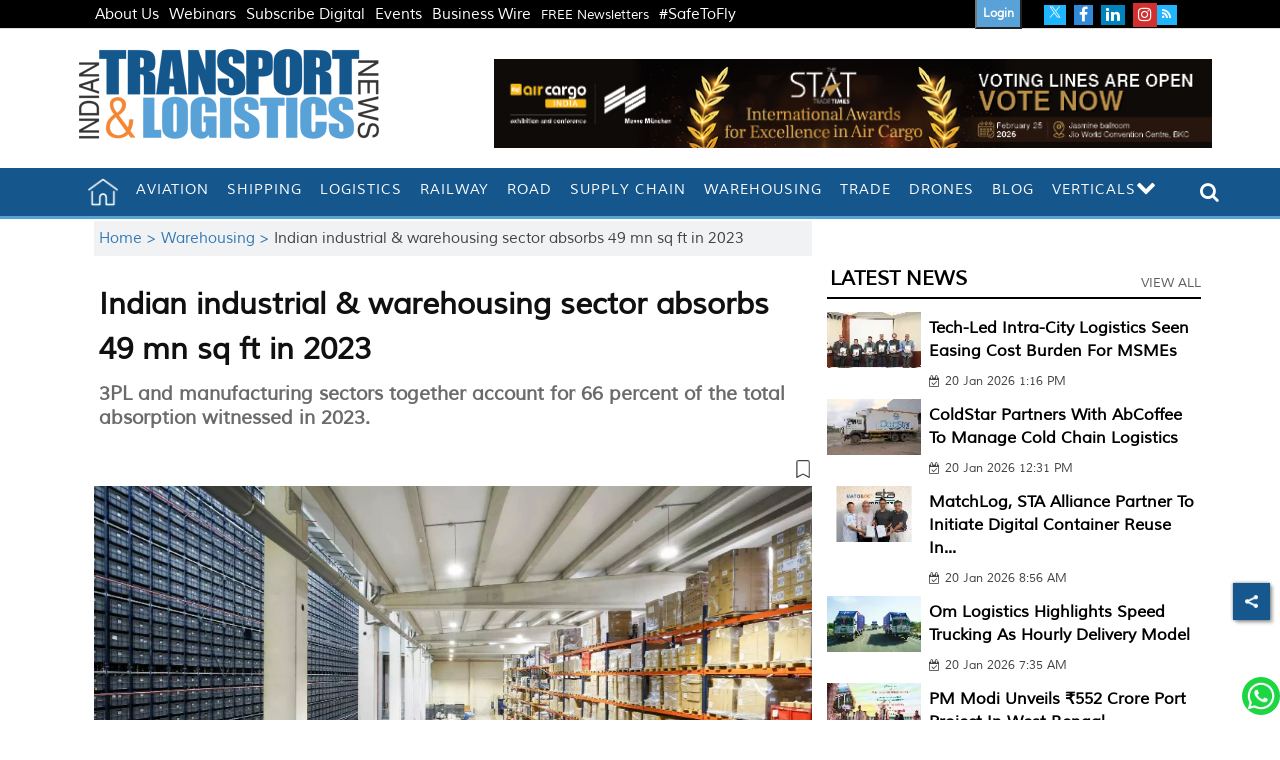

--- FILE ---
content_type: text/html; charset=utf-8
request_url: https://www.itln.in/warehousing/indian-industrial-warehousing-sector-absorbs-49-mn-sq-ft-in-2023-1350763
body_size: 92721
content:
<!DOCTYPE html><html lang="en"><head><title>Indian industrial &amp; warehousing sector absorbs 49 mn sq ft in 2023</title><link rel="icon" href="/images/ico/favicon.ico?v=1" type="image/x-icon"><link rel="shortcut icon" href="/images/ico/favicon.ico?v=1" type="image/x-icon"><meta charset="UTF-8"><meta content="IE=Edge" http-equiv="X-UA-Compatible"><meta name="viewport" content="width=device-width, initial-scale=1.0, maximum-scale=10.0,user-scalable=yes,minimum-scale=1.0"><meta name="image" content="https://www.itln.in/h-upload/2023/12/27/60238-indian-industrial-warehousing-sector-absorbs-49-mn-sq-ft-in-2023.webp"><meta name="description" content="3PL and manufacturing sectors together account for 66 percent of the total absorption witnessed in 2023."><meta name="application-name" content="Indian Transport &amp; Logistics"><meta name="keywords" content="Savills India, Srinivas N"><link rel="preload" as="script" href="/scripts/hocalwirecommlightp1.min.bee6c40a.js" crossorigin="anonymous"><link rel="preload" as="script" href="/scripts/hocalwirecommlightp2.min.096cca3d.js" crossorigin="anonymous"><link rel="preload" as="script" href="/scripts/themehorsejs.min.d764c155.js" crossorigin="anonymous"><link rel="preload" as="style" href="/styles/themehorsefile.min.b74a3f8a.css" crossorigin="anonymous"><meta name="news_keywords" content="Savills India, Srinivas N"><meta http-equiv="Content-Language" content="en"><meta name="google" content="notranslate"><meta name="author" content="Our Correspondent"><meta name="copyright" content="ITLN"><meta name="robots" content="follow, index"><meta name="robots" content="max-image-preview:large"><meta name="HandheldFriendly" content="true"><meta name="referrer" content="origin"><link rel="amphtml" href="https://www.itln.in/amp/warehousing/indian-industrial-warehousing-sector-absorbs-49-mn-sq-ft-in-2023-1350763"><meta name="twitter:card" content="summary_large_image"><meta property="og:url" content="https://www.itln.in/warehousing/indian-industrial-warehousing-sector-absorbs-49-mn-sq-ft-in-2023-1350763"><meta property="og:locale" content="en_IN"><meta name="twitter:url" content="https://www.itln.in/warehousing/indian-industrial-warehousing-sector-absorbs-49-mn-sq-ft-in-2023-1350763"><meta name="original-source" content="https://www.itln.in/warehousing/indian-industrial-warehousing-sector-absorbs-49-mn-sq-ft-in-2023-1350763"><!-- -preloadImage = preloadImage.replace(".webp",".jpg")--><link rel="preload" fetchpriority="high" as="image" href="https://www.itln.in/h-upload/2023/12/27/60238-indian-industrial-warehousing-sector-absorbs-49-mn-sq-ft-in-2023.webp"><!-- -var preloadImage = meta.image--><!-- -if(meta.imageOriginalWebp){--><!--     -preloadImage = preloadImage.replace(".jpg",".webp")--><!-- -}--><!-- link(rel='preload' as='image' href="#{preloadImage}")--><link rel="dns-prefetch" href="//cdn.syndication.twimg.com"><link rel="dns-prefetch" href="//www.facebook.com"><link rel="dns-prefetch" href="//connect.facebook.net"><link rel="dns-prefetch" href="//pagead2.googlesyndication.com"><link rel="dns-prefetch" href="//www.youtube.com"><link rel="dns-prefetch" href="//platform.twitter.com"><link rel="dns-prefetch" href="//gstatic.com"><link rel="dns-prefetch" href="//www.google.com"><link rel="dns-prefetch" href="//www.google.co.in"><link rel="dns-prefetch" href="//s.ytimg.com"><link rel="dns-prefetch" href="//adservice.google.co.in"><link rel="dns-prefetch" href="//tpc.googlesyndication.com"><link rel="dns-prefetch" href="//cdnimg.izooto.com"><link rel="dns-prefetch" href="//fonts.googleapis.com"><link rel="dns-prefetch" href="//fonts.gstatic.com"><link rel="dns-prefetch" href="//www.googletagservices.com"><link rel="dns-prefetch" href="//securepubads.g.doubleclick.net"><link rel="dns-prefetch" href="//stats.g.doubleclick.net"><link rel="preconnect" href="//cdn.syndication.twimg.com"><link rel="preconnect" href="//www.facebook.com"><link rel="preconnect" href="//connect.facebook.net"><link rel="preconnect" href="//pagead2.googlesyndication.com"><link rel="preconnect" href="//www.youtube.com"><link rel="preconnect" href="//platform.twitter.com"><link rel="preconnect" href="//gstatic.com"><link rel="preconnect" href="//www.google.com"><link rel="preconnect" href="//www.google.co.in"><link rel="preconnect" href="//s.ytimg.com"><link rel="preconnect" href="//adservice.google.co.in"><link rel="preconnect" href="//tpc.googlesyndication.com"><link rel="preconnect" href="//cdnimg.izooto.com"><link rel="preconnect" href="//fonts.googleapis.com"><link rel="preconnect" href="//fonts.gstatic.com"><link rel="preconnect" href="//www.googletagservices.com"><link rel="preconnect" href="//securepubads.g.doubleclick.net"><link rel="preconnect" href="//stats.g.doubleclick.net"><script>window.dynamicPage ="true";
window.support_article_infinite_scroll ="true";
window.similar_news_infinite_scroll ="true";
window.xhrPageLoad ="";
window.isNewsArticlePage ="true";</script><script>window.infiniteScrollUrls = [];
window.infiniteScroll=true;</script><meta property="fb:app_id" content="998212834204054"><meta property="og:type" content="article"><script>window.ignoreCoreScripts = "true";
window.exclude_dynamic_links_only =  "";
window.disable_unveil = "";
window.enableTransliteration = "";
window.extra_whatsapp_share_message = "";

window.auto_play_videos_in_view = "";
window.comment_post_as = "";

</script><script>window.load_theme_resource_after_pageLoad = "true"
</script><meta property="og:title" content="Indian industrial &amp; warehousing sector absorbs 49 mn sq ft in 2023"><meta property="og:description" content="3PL and manufacturing sectors together account for 66 percent of the total absorption witnessed in 2023."><meta property="og:image" content="https://www.itln.in/h-upload/2023/12/27/60238-indian-industrial-warehousing-sector-absorbs-49-mn-sq-ft-in-2023.jpg" itemprop="image"><meta property="og:image:secure_url" content="https://www.itln.in/h-upload/2023/12/27/60238-indian-industrial-warehousing-sector-absorbs-49-mn-sq-ft-in-2023.jpg" itemprop="image"><meta property="twitter:title" content="Indian industrial &amp; warehousing sector absorbs 49 mn sq ft in 2023"><meta property="twitter:description" content="3PL and manufacturing sectors together account for 66 percent of the total absorption witnessed in 2023."><meta property="twitter:image" content="https://www.itln.in/h-upload/2023/12/27/60238-indian-industrial-warehousing-sector-absorbs-49-mn-sq-ft-in-2023.webp"><meta property="twitter:image:alt" content="Indian industrial &amp; warehousing sector absorbs 49 mn sq ft in 2023"><meta property="article:published_time" content="2023-12-28T08:30:33+05:30"><meta property="article:modified_time" content="2023-12-28T08:30:35+05:30"><meta property="article:updated_time" content="2023-12-28T08:30:35+05:30"><meta property="article:section" content="Warehousing"><meta property="article:tag" content="Savills India"><meta property="article:tag" content="Srinivas N"><meta property="og:image:width" content="1200"><meta property="og:image:height" content="630"><meta property="fb:use_automatic_ad_placement" content="enable=true ad_density=default"><script>window.single_source_news_url = ""
window.popup_ad_cookie_duration = ""
window.popup_ad_display_duration = ""
window.road_blocker_ad_cookie_duration=""
window.road_blocker_ad_display_duration=""
window.epaperClipRatio="7"
window.scriptLoadDelay=parseInt("1000")
window.scriptLoadDelayExternalScripts=parseInt("")
window.windowLoadedDelay=parseInt("")
window.exclude_common_ga="true"
window.exclude_all_ga=""
window.payment_success_redirect_url = ""
window.refresh_pages_on_interval = {};
window.refresh_pages_on_interval_using_ajax = {};

window.maxAllowCropHeightFactor = ""
window.clipLogo = ""
window.disable_hcomment_email_mandatory = ""
window.disable_hcomment_name_mandatory = ""
window.track_pageview_only_once_infinite =  ""

window.sidekick_ad_cookie_duration = ""
window.sidekick_ad_display_duration = ""
window.sidekick_ad_autostart_duration = ""
window.pushdown_ad_close_duration = ""

window.ignore_webp_supprt_check = ""
window.max_dynamic_links_count = ""

window.use_non_ajax_path_for_mixin =  "true"
window.no_show_initial_popup =  ""

window.use_advance_search_as_default = ""
window.locationContentPage = ""
window.showUTMCookie = ""
window.updateXHRCanonicalToSelf = ""
</script><script async="" src="https://www.googletagmanager.com/gtag/js?id=G-61DP0SXR60"></script><script>var cMap = {"content_url":"/warehousing/indian-industrial-warehousing-sector-absorbs-49-mn-sq-ft-in-2023-1350763","page_type":"article","content_id":"1350763","content_type":"article","create_by_author_name":"Libin Chacko Kurian","create_by_author_id":"77033","title":"Indian industrial & warehousing sector absorbs 49 mn sq ft in 2023","published_date":"2023-12-28 03:00:33","modification_date":"2023-12-28 03:00:35","word_count":"NA","error_status":"NA","author_name":"Our Correspondent","author_id":"76966","primary_category_name":"Warehousing","primary_category_id":"6432","secondary_category_name":"Warehousing","secondary_category_id":"6432"}
window.dataLayer = window.dataLayer || [];
function gtag(){dataLayer.push(arguments);}
gtag('js', new Date());
gtag('config', 'G-61DP0SXR60',cMap);</script><script>window.FBCODE = "998212834204054";</script><script>window.COMSCORECODE = "39352334";</script><script>window.insetLinkInCopy = '' || true;
window.insetLinkInCopyLoggedIn = '';
</script><script>window.trackingPageType = "dynamic";</script><script>window.userDataToBePassedBack = {};</script><script>window.externalResourcesVersion = "1";
window.externalResources = "https://securepubads.g.doubleclick.net/tag/js/gpt.js,https://cdn.izooto.com/scripts/c97896f22a112b0883940fb275b6c2562b11ea3e.js";
window.externalResourcesLength = "2";</script><script>window.Constants = {"url":{"xhrLogin":"/xhr/admin/login/loginUser","xhrLoginOrRegister":"/xhr/admin/login/loginOrRegisterUser","xhrRegister":"/xhr/admin/login/registerUser","xhrVerify":"/xhr/admin/login/verifyUser","xhrVerifyEmail":"/xhr/admin/login/verifyEmail","xhrForgotPassword":"/xhr/admin/login/forgotPassword","xhrResetPassword":"/xhr/admin/login/reset-password","xhrLogout":"/xhr/admin/login/logout","xhrRegenerateEmailCode":"/xhr/admin/login/regenerateEmailCode"}};</script><script>window.enable_webp_images = "true";</script><script>window.userDeviceType = "d";</script><script>window.hasIntagram = ""
window.hasTwitter = ""
window.isIOS = ""
window.sendNewsReadState = ""
window.image_quality_percentage = ""
window.enable_js_image_compress = ""
window.local_date_time_format = ""
window.partnerName  = "Indian Transport & Logistics"
window.partnerCopyrightName  = "ITLN"
window.ignoreInitialDFPIdChange = "";
window.tooltipMobileSidePadding = "";

window.isAdFree = "0";

window.isPremiumContent = "";
window.delaySecThemeScriptsAction = ""
window.delaySecThemeScriptsActionOthers = ""

window.ignore_also_read_image = ""

window.ip_based_login_enabled = ""; 
window.chars_per_min_read = "1000";
window.user_review_content_id = "";
window.user_review_content_id_ugc = "";
window.custom_data_to_be_passed = "";
window.includePartyTownScript = "";
window.open_paymentgate_default_on_checkout ="";
window.adCustomContentName = "";
window.subscriptionPageUrl = "";

window.externalSubscriberLandingUrl = "?token=";
window.partner_coupon_discount_message = "";

window.autoSlideGallery = "";
window.autoSlideGalleryTimeout = "";

window.isContentPageForSubscription = "true";


window.refresh_website_in_interval_using_ajax = "/";

window.callValidateIPLoginAlways = "/";

window.ignoreAddingRandonQueryInYoutubeResize = "";

window.convertToNepaliDate = "";
</script><!-- -if(typeof data!="undefined" && data['extra_header_tags'] && data['extra_header_tags']['templateData'] && data['extra_header_tags']['templateData']['content']){--><!--     !{data['extra_header_tags']['templateData']['content']}--><!-- -}--><style type="text/css" class="styles">body img,iframe,video{max-width:100%}.hide-scroll{overflow:hidden}img{height:auto}.details-content-story iframe.note-video-clip{width:100%}body,html{-webkit-overflow-scrolling:touch}#content{-webkit-overflow-scrolling:touch}#content{height:100%}#main #content{display:inline}.hide{display:none!important}.soft-hide{display:none}.bg-404{background:url(/images/404.jpg);background-repeat:no-repeat;background-size:100%;background-position:center;background-blend-mode:screen;min-height:400px;text-align:center}.bg-404 .error404-content{background:#fff;padding:20px;font-size:30px;opacity:.8}a img{max-width:100%}.newsSocialIcons li a{color:#fff}.newsSocialIcons li a:hover{text-decoration:none!important}.newsSocialIcons li a i{margin-right:4px}.newsSocialIcons{width:100%;display:inline-block;text-align:right}.newsSocialIcons a{padding:5px;display:inline-block}.hocalwire-cp-authors-social,.newsSocialIcons ul{width:100%;padding-left:0}.hocalwire-cp-authors-social{text-align:left}.newsSocialIcons li{list-style:none!important;width:25px;height:25px;text-decoration:none;font-family:Oswald!important;text-transform:uppercase;background:0 0;opacity:1;line-height:30px;padding:0;margin:0 3px;position:relative}.newsSocialIcons li a{color:#fff;height:21px}.newsSocialIcons li a:hover{text-decoration:none!important}.newsSocialIcons li a i{margin-right:4px}.newsSocialIcons li.facebook,.sticky li.facebook{border:0 solid #314b83;background-color:#4769a5}.newsSocialIcons li.whatsapp,.sticky li.whatsapp{border:0 solid #65bc54;background-color:#65bc54}.newsSocialIcons li.telegram,.sticky li.telegram{border:0 solid #379be5;background-color:#379be5}.newsSocialIcons li.pintrest{border:0;background-color:#d50c22}.newsSocialIcons li.twitter,.sticky li.twitter{border:0 solid #000;background-color:#000}.newsSocialIcons li.googleplus{border:0 solid #ab2b1d;background-color:#bf3727}.newsSocialIcons li.gplus{border:0 solid #ab2b1d;background-color:#bf3727}.newsSocialIcons li.linkedin,.sticky li.linkedin{border:0 solid #278cc0;background-color:#2ba3e1}.newsSocialIcons li.tumblr{border:0 solid #2c3c4c;background-color:#34495e}.newsSocialIcons li.pinterest,.sticky li.printrest{border:0 solid #ae1319;background-color:#cd252b}.newsSocialIcons li.email{border:0 solid #4b3b3b;background-color:#4b3b3b}.newsSocialIcons li.mail,.sticky li.mail{border:0 solid #18ae91;background-color:#1abc9c}.sticky li.email,.sticky li.mail{border:0 solid #4b3b3b;background-color:#4b3b3b}.newsSocialIcons li.print{border:0 solid #000;background-color:#000}.sticky li.print{border:0 solid #000;background-color:#000}.newsSocialIcons li.youtube{border:0 solid #e62117;background-color:#e62117}.newsSocialIcons li.insta{border:0 solid #0526c5;background-color:#0526c5}.newsSocialIcons li img{vertical-align:top}.newsSocialIcons ul{border-radius:3px;padding:5px;z-index:10;float:left;clear:both}.newsSocialIcons.right-navigation ul li+li{display:none;float:left;border-radius:30px;padding-top:2px}.newsSocialIcons li{float:left;border-radius:30px}.listing-social-share .newsSocialIcons li{border-radius:30px!important}.margin-top10{margin-top:10px}.sticky-container{position:fixed;top:40%;z-index:11111111111}.sticky-container ul li p{padding:5px}.sticky li.facebook{border:0 solid #314b83;background-color:#4769a5}.sticky li.twitter{border:0 solid #000;background-color:#000}.sticky li.googleplus{border:0 solid #ab2b1d;background-color:#bf3727}.sticky li.gplus{border:0 solid #ab2b1d;background-color:#bf3727}.sticky li.linkedin{border:0 solid #278cc0;background-color:#2ba3e1}.sticky li.tumblr{border:0 solid #2c3c4c;background-color:#34495e}.sticky li.pinterest{border:0 solid #ae1319;background-color:#cd252b}.sticky li.mail{border:0 solid #18ae91;background-color:#1abc9c}.sticky li.youtube{border:0 solid #e62117;background-color:#e62117}.sticky-container .fab{background:#03a9f4;width:37px;height:37px;text-align:center;color:#fff;box-shadow:0 0 3px rgba(0,0,0,.5),3px 3px 3px rgba(0,0,0,.25);position:fixed;right:1/4 * 3 * 64px;font-size:2.6667em;display:inline-block;cursor:default;bottom:100px;right:10px;z-index:10;box-sizing:border-box;padding:0 8px}.sticky-container .fab .not-logged-in img{vertical-align:top}.sticky-container .fab .logged-in img{vertical-align:top}.sticky-container .fab.child{right:(64px - 1 / 3 * 2 * 64px)/2 + 1/4 * 3 * 64px;width:1/3 * 2 * 64px;height:1/3 * 2 * 64px;display:none;opacity:0;font-size:2em}.sticky .fab img{height:auto;width:auto}.backdrop{position:fixed;top:0;left:0;width:100%;height:100%;background:#ececec;opacity:.3;display:none}#masterfab img{margin:auto;display:block;height:auto}#masterfab{padding:10px;max-width:38px;box-sizing:border-box}.details-content-story{overflow:hidden;display:inherit}.cd-top{cursor:pointer;position:fixed;bottom:100px;left:10px;width:35px;height:35px;background-color:#434343;box-shadow:0 0 10px rgba(0,0,0,.05);overflow:hidden;text-indent:100%;white-space:nowrap;background:rgba(232,98,86,.8) url(/images/cd-top-arrow.svg) no-repeat center 50%;visibility:hidden;opacity:0;-webkit-transition:opacity .3s 0s,visibility 0s .3s;-moz-transition:opacity .3s 0s,visibility 0s .3s;transition:opacity .3s 0s,visibility 0s .3s}.cd-top.cd-fade-out,.cd-top.cd-is-visible,.no-touch .cd-top:hover{-webkit-transition:opacity .3s 0s,visibility 0s 0s;-moz-transition:opacity .3s 0s,visibility 0s 0s;transition:opacity .3s 0s,visibility 0s 0s}.cd-top.cd-is-visible{visibility:visible;opacity:1;z-index:9999}.cd-top.cd-fade-out{opacity:.5}@-webkit-keyframes placeHolderShimmer{0%{background-position:-468px 0}100%{background-position:468px 0}}@keyframes placeHolderShimmer{0%{background-position:-468px 0}100%{background-position:468px 0}}.mixin-loader-wrapper{background-color:#e9eaed;color:#141823;padding:5px;border:1px solid #ccc;margin:0 auto 1em}.mixin-loader-item{background:#fff;border:1px solid;border-color:#e5e6e9 #dfe0e4 #d0d1d5;border-radius:3px;padding:12px;margin:0 auto}.placeholder_top{background:#fff;padding:5px;display:inline-block}.mixin-placeholder-details-wrapper{z-index:99;left:30%;display:inline-block;top:50px;color:#000;background:#0f0f0f;color:#fff;padding:10px}.placeholder_top .animated-background{-webkit-animation-duration:1s;animation-duration:1s;-webkit-animation-fill-mode:forwards;animation-fill-mode:forwards;-webkit-animation-iteration-count:infinite;animation-iteration-count:infinite;-webkit-animation-name:placeHolderShimmer;animation-name:placeHolderShimmer;-webkit-animation-timing-function:linear;animation-timing-function:linear;background:#f6f7f8;background:#eee;background:-webkit-gradient(linear,left top,right top,color-stop(8%,#eee),color-stop(18%,#ddd),color-stop(33%,#eee));background:-webkit-linear-gradient(left,#eee 8%,#ddd 18%,#eee 33%);background:linear-gradient(to right,#eee 8%,#ddd 18%,#eee 33%);-webkit-background-size:800px 104px;background-size:800px 104px}.hocal_col{width:100%;padding-top:5px;padding-bottom:5px}.padding_10{padding:10%}.padding_20{padding:20%}.placeholder_top .img.small{height:60px;max-width:80px}.placeholder_top .img.medium{height:150px;max-width:250px}.placeholder_top .img.big{height:300px;max-width:500px}.placeholder_top .img.supper-big{height:450px;max-width:750px}.content{margin-bottom:10px}.placeholder_top .content.small{height:10px;padding-left:5px;padding-right:5px}.placeholder_top .content.medium{height:20px;padding-left:10px;padding-right:10px}.placeholder_top .content.large{height:30px;padding-left:15px;padding-right:15px}.hocal_col_12{width:100%}.hocal_col_9{width:75%}.hocal_col_8{width:60%}.hocal_col_6{width:50%}.hocal_col_4{width:33%}.hocal_col_3{width:25%}.hocal_row{display:block}.hocal_col{display:block;float:left;position:relative}.placeholder_top .play{display:block;width:0;height:0;border-top:$size solid transparent;border-bottom:$size solid transparent;border-left:($size*$ratio) solid $foreground;margin:($size * 2) auto $size auto;position:relative;z-index:1;transition:all $transition-time;-webkit-transition:all $transition-time;-moz-transition:all $transition-time;left:($size*.2)}.placeholder_top .play:before{content:'';position:absolute;top:-75px;left:-115px;bottom:-75px;right:-35px;border-radius:50%;z-index:2;transition:all .3s;-webkit-transition:all .3s;-moz-transition:all .3s}.placeholder_top .play:after{content:'';opacity:0;transition:opacity .6s;-webkit-transition:opacity .6s;-moz-transition:opacity .6s}.details-content-story .inside_editor_caption.float-left,.details-content-story img.float-left{padding-right:10px;padding-bottom:10px;float:left;left:0}.details-content-story .inside_editor_caption.float-right,.details-content-story img.float-right{padding-left:10px;padding-bottom:10px;float:right;right:0}.details-content-story .image_caption{background:0 0}.details-content-story div,.details-content-story p{margin-bottom:15px!important;line-height:1.4;margin:0 auto}.details-content-story div.pasted-from-word-wrapper{margin-bottom:0!important}.details-content-story div.inside_editor_caption{display:none}.details-content-story .inside_editor_caption.edited-info{display:block}.details-content-story img{max-width:100%}.details-content-story .inside_editor_caption.float-left{margin-top:10px}.details-content-story .inside_editor_caption.float-right{margin-top:10px}.details-content-story img.float-none{margin:auto;float:none}.details-content-story .inside_editor_caption{font-size:16px;padding:2px;text-align:center;bottom:-20px;width:100%}.details-content-story .image-and-caption-wrapper{position:relative;margin-bottom:20px}.image-and-caption-wrapper{max-width:100%!important}.details-content-story .image-and-caption-wrapper.float-left{float:left;padding-right:10px;padding-bottom:10px}.details-content-story .image-and-caption-wrapper.float-right{float:right;padding-left:10px;padding-bottom:10px}.details-content-story .image-and-caption-wrapper.float-none{float:none;display:block;clear:both;left:0!important;margin:0 auto}.details-content-story .image-and-caption-wrapper.float-none img{display:block}.details-content-story .hide-on-web{display:none!important}.hide-on-web{display:none!important}.details-content-story .template-wrapper{padding:2px;width:100%}.details-content-story .template-wrapper .delete-lists-wrapper button{display:none}.details-content-story .template-wrapper .action-btn-wrapper{display:none}.details-content-story .list-item-heading{font-size:18px;margin-bottom:20px}.details-content-story li.list-item{margin-bottom:20px}.details-content-story .action-btn-wrapper span{padding:5px;margin:2px;background:#ccc}.details-content-story .template-wrapper{padding:2px;width:100%}.details-content-story .template-wrapper .delete-lists-wrapper{float:right;margin-top:10px}.details-content-story .template-wrapper .delete-lists-wrapper button{padding:10px;margin-right:10px;margin-top:-5px}.details-content-story .template-wrapper li.list-item{width:100%}.details-content-story .template-wrapper .action-btn-wrapper{float:left;margin-right:20px}.details-content-story .list-items-wrapper li{border:none!important}.details-content-story .list-items-wrapper.unordered-list ul{list-style-type:square}.modal_wrapper_frame{position:fixed;width:100%;top:0;height:100%;background:rgba(0,0,0,.7);opacity:1;z-index:9999999999}.modal_wrapper_frame #modal-content{position:absolute;left:20%;top:20%;right:20%;bottom:20%;border:1px solid #ccc;background:#fff}.modal_wrapper_frame .cross-btn{right:10px;top:10px;position:absolute;font-size:20px;cursor:pointer;padding:5px;z-index:9999}.modal_wrapper_frame iframe{width:100%;height:100%}.hocal_hide_on_desktop{display:none!important}.hocal_hide_on_mobile{display:block!important}.placeholder_top{width:100%}.placeholder_top .hocal_col{padding:5px;box-sizing:border-box}.also-read-media{display:none}.also-read-media-wrap{display:none}@media screen and (max-width:767px){.bg-404 .error404-content{background:#fff;padding:10px;font-size:20px}.hocal_hide_on_mobile{display:none!important}.hocal_hide_on_desktop{display:block!important}.modal_wrapper_frame #modal-content{left:2%;top:2%;right:2%;bottom:2%}.details-content-story .image-and-caption-wrapper.float-left,.details-content-story .image-and-caption-wrapper.float-right{display:inline;max-width:100%!important;float:none!important;padding:0!important}.details-content-story .inside_editor_caption.float-right,.details-content-story img.float-right{display:inline;max-width:100%!important;float:none!important;padding:0!important}.details-content-story .inside_editor_caption.float-left,.details-content-story img.float-left{display:inline;max-width:100%!important;float:none!important;padding:0!important}}#comments iframe{width:100%!important}#bottom_snackbar{width:30%;position:fixed;z-index:1;bottom:0;z-index:999999999999999999999999999999999999999999999999999999999999999999999;left:70%;background:#333}#bottom_snackbar .close-btn{position:absolute;right:3px;top:3px;padding:1px 8px;cursor:pointer;z-index:9999999999;font-size:20px;color:#fff}#bottom_snackbar.right{left:70%}#bottom_snackbar.left{left:0}#bottom_snackbar.center{left:35%}.bottom_snackbar_content{background:#0582e2}@media screen and (max-width:767px){#bottom_snackbar{width:100%}#bottom_snackbar,#bottom_snackbar.center,#bottom_snackbar.left,#bottom_snackbar.right{left:0}}.login-btn-in-message{color:#00f;text-decoration:underline;cursor:pointer;font-size:16px}.show-pass-wrap{float:right}#news_buzz_updates .buzz-timeline-wrapper{background:#f7f8f9}.buzz-timeline-wrapper .load-more-update-wrapper{text-align:center;cursor:pointer;width:100%}.buzz-timeline-wrapper .load-more-update-wrapper a{background:red;color:#fff;padding:4px 25px;display:inline-block;margin-bottom:10px}.buzz-timeline-wrapper .timeline{position:relative;max-width:1200px;margin:0 auto}.buzz-timeline-wrapper .timeline::after{content:'';position:absolute;width:6px;background-color:#c5c5c5;top:0;bottom:0;left:10%;margin-left:-3px}.buzz-timeline-wrapper .buzz-container{padding:10px 40px;position:relative;background-color:inherit;width:90%;list-style:none;box-sizing:border-box}.buzz-timeline-wrapper .buzz-container::after{content:'';position:absolute;width:25px;height:25px;right:-17px;background-color:#fff;border:4px solid #c5c5c5;top:15px;border-radius:50%;z-index:1}.buzz-timeline-wrapper .left{left:0}.buzz-timeline-wrapper .right{left:10%;text-align:right!important;float:none!important;margin-left:0!important}.buzz-timeline-wrapper .left::before{content:" ";height:0;position:absolute;top:22px;width:0;z-index:1;right:30px;border:medium solid #fff;border-width:10px 0 10px 10px;border-color:transparent transparent transparent #fff}.buzz-timeline-wrapper .right::before{content:" ";height:0;position:absolute;top:22px;width:0;z-index:1;left:30px;border:medium solid #fff;border-width:10px 10px 10px 0;border-color:transparent #fff transparent transparent}.buzz-timeline-wrapper .right::after{left:-13px}.buzz-timeline-wrapper .buzz_date{font-size:12px;color:#666}.buzz-timeline-wrapper .content{padding:10px 15px;background-color:#fff;position:relative;border-radius:6px;text-align:left}.buzz-timeline-wrapper .list_image{width:25%}.buzz-timeline-wrapper h2{margin-bottom:0!important;font-size:16px;margin-top:0;background:#fff;font-weight:400}.buzz_story{font-size:15px}.buzz-timeline-wrapper .buzz-image{float:left;margin-right:10px;max-width:50%}.buzz-timeline-wrapper .image-and-caption-wrapper{text-align:center;position:relative;display:inline-block;float:none!important;width:100%!important}.buzz-timeline-wrapper .image-and-caption-wrapper img{max-height:400px;width:auto!important;float:none!important}.buzz-timeline-wrapper .image_caption{background:#fff!important}.buzz-parent-wrapper .news_updates_heading{text-align:center}.buzz-parent-wrapper .news_updates_heading a{border-bottom:2px solid #ccc;padding-left:10px;padding-right:10px}@media screen and (max-width:600px){.buzz-timeline-wrapper .buzz-image{float:none;margin-right:0;max-width:1000%}.buzz-timeline-wrapper .list_image{width:100%}.buzz-timeline-wrapper .timeline::after{left:31px}.buzz-timeline-wrapper .buzz-container{width:100%;padding-left:70px;padding-right:25px}.buzz-timeline-wrapper .buzz-container::before{left:60px;border:medium solid #fff;border-width:10px 10px 10px 0;border-color:transparent #fff transparent transparent}.buzz-timeline-wrapper .left::after,.buzz-timeline-wrapper .right::after{left:17px}.buzz-timeline-wrapper .right{left:0}.buzz-timeline-wrapper .timeline::after{background-color:transparent}.buzz-timeline-wrapper .buzz-container{padding-left:10px;padding-right:10px}.buzz-timeline-wrapper .buzz-container::after{background-color:transparent;border:0 solid #c5c5c5}.buzz-timeline-wrapper .content{box-shadow:0 4px 8px 0 rgba(0,0,0,.2);transition:.3s}.buzz-timeline-wrapper .right::before{display:none}#news_buzz_updates .buzz-timeline-wrapper{background:#fff}.buzz-timeline-wrapper .timeline{padding:0}}.nextpage.divider{display:none;font-size:24px;text-align:center;width:75%;margin:40px auto}.nextpage.divider span{display:table-cell;position:relative}.nextpage.divider span:first-child,.nextpage.divider span:last-child{width:50%;top:13px;-moz-background-size:100% 2px;background-size:100% 2px;background-position:0 0,0 100%;background-repeat:no-repeat}.nextpage.divider span:first-child{background-image:-webkit-gradient(linear,0 0,0 100%,from(transparent),to(#000));background-image:-webkit-linear-gradient(180deg,transparent,#000);background-image:-moz-linear-gradient(180deg,transparent,#000);background-image:-o-linear-gradient(180deg,transparent,#000);background-image:linear-gradient(90deg,transparent,#000)}.nextpage.divider span:nth-child(2){color:#000;padding:0 5px;width:auto;white-space:nowrap}.nextpage.divider span:last-child{background-image:-webkit-gradient(linear,0 0,0 100%,from(#000),to(transparent));background-image:-webkit-linear-gradient(180deg,#000,transparent);background-image:-moz-linear-gradient(180deg,#000,transparent);background-image:-o-linear-gradient(180deg,#000,transparent);background-image:linear-gradient(90deg,#000,transparent)}.next-page-loader h2{color:#000;margin:0;font:.8em verdana;margin-top:20px;text-transform:uppercase;letter-spacing:.1em}.next-page-loader span{display:inline-block;vertical-align:middle;width:.6em;height:.6em;margin:.19em;background:#222;border-radius:.6em;animation:loading 1s infinite alternate}.next-page-loader span:nth-of-type(2){background:#222;animation-delay:.2s}.next-page-loader span:nth-of-type(3){background:#222;animation-delay:.4s}.next-page-loader span:nth-of-type(4){background:#222;animation-delay:.6s}.next-page-loader span:nth-of-type(5){background:#222;animation-delay:.8s}.next-page-loader span:nth-of-type(6){background:#222;animation-delay:1s}.next-page-loader span:nth-of-type(7){background:#222;animation-delay:1.2s}.pagi_wrap{width:100%;position:relative;position:relative}.pagi_wrap ul{margin:auto;display:block;text-align:center;width:100%;position:relative}.pagi_wrap ul li{display:inline-block;margin:0 15px;text-align:center;position:relative}.pagi_wrap ul li.active a{cursor:default}.pagi_wrap ul li span{color:#333;vertical-align:middle;display:inline-block;font-size:20px;line-height:45px;width:45px;height:45px;background:#dfebf9;text-align:center;border-radius:50%}.pagi_wrap ul li.active span{background:#ccc}.hocalwire-cp-authors-social,.newsSocialIcons ul{width:100%;padding-left:0}.hocalwire-cp-authors-social{text-align:center}.hocalwire-cp-authors-social li{width:20px;height:20px;padding:4px;margin:5px;display:inline-block}.hocalwire-cp-authors-social li:first-child{margin-left:0}.hocalwire-cp-authors-social li a{height:20px;position:relative;display:block}.hocalwire-cp-authors-social li.facebook,.hocalwire-cp-authors-social1 li.facebook{border:0 solid #314b83;background-color:#4769a5}.hocalwire-cp-authors-social li.twitter,.hocalwire-cp-authors-social1 li.twitter{border:0 solid #000;background-color:#000}.hocalwire-cp-authors-social li.googleplus,.hocalwire-cp-authors-social1 li.googleplus{border:0 solid #ab2b1d;background-color:#bf3727}.hocalwire-cp-authors-social li.gplus,.hocalwire-cp-authors-social1 li.gplus{border:0 solid #ab2b1d;background-color:#bf3727}.hocalwire-cp-authors-social li.linkedin,.hocalwire-cp-authors-social1 li.linkedin{border:0 solid #278cc0;background-color:#2ba3e1}.hocalwire-cp-authors-social li.dark{background-color:#ccc!important}.insert-more-buzz-here{display:inline-block;position:relative;width:100%}@keyframes loading{0%{opacity:0}100%{opacity:1}}#details-bottom-element-for-infinite-scroll{text-align:center}#state-selection{display:none}.details-content-story blockquote{width:100%;text-align:center}.details-content-story iframe{display:block;margin:0 auto;max-width:100%}.details-content-story video{width:100%;max-height:450px}.details-content-story video.hocal-uploaded-video.audio-file{max-height:70px}twitter-widget{margin:0 auto}.epaper-datepicker-img{display:inline-block;max-width:20px;position:absolute;top:10px;left:10px}.inline-block{position:relative}#epaper-datepicker{padding-left:30px}.track-on-infinite-scroll-view{min-height:1px}.cd-top{right:10px;left:auto}.buzz-timeline-wrapper .load-more-update-wrapper a.next-page-live-update,.buzz-timeline-wrapper .load-more-update-wrapper a.prev-page-live-update,.next-page-live-update,.prev-page-live-update{float:right;margin-left:10px;margin-right:10px;margin-top:20px;background:0 0;color:#000}.view-all-updates-xhr-wrap{display:block;width:100%;margin-top:20px;margin-bottom:20px;text-align:center}.view-all-updates-xhr-wrap a{background:#000!important;color:#fff!important;padding:10px 20px}.blog-share-socials-light{text-align:right}.blog-share-socials-light li{display:inline-block;position:relative;max-width:25px;margin:0 6px;border-radius:10px;text-align:right;padding:5px;box-sizing:border-box}.no-more-updates{text-align:center;color:#000;background:#cfcfcf;font-size:23px;padding:40px;margin-bottom:20px}.news-updates-pagination{width:100%;text-align:center;margin-top:20px;margin-bottom:20px;display:inline-block}.news-updates-pagination a{padding:10px;background:#000;margin:5px;color:#fff}.buzz-list-wrapper h2{padding-left:0;clear:none}.buzz-list-wrapper .latest_item h2 a{color:#000;font-size:18px;font-weight:700}.buzz-list-wrapper p{line-height:1.5}.hocalwire-editor-list li p{display:inline}.buzz-list-wrapper ul.hocalwire-editor-list li,.details-content-story ul li,.details-content-story ul.hocalwire-editor-list li{display:block!important;margin-bottom:15px}.buzz-list-wrapper ul.hocalwire-editor-list li:before,.details-content-story ul li::before,.details-content-story ul.hocalwire-editor-list li::before,.hocal_short_desc li::before{content:"\2022";color:#000;font-weight:700;display:inline-block;width:25px;margin-left:0;font-size:30px;vertical-align:sub}.details-content-story table{width:100%;margin-bottom:10px;margin-top:10px;display:block;overflow-x:scroll;border-spacing:0;border-collapse:collapse}.details-content-story table td,.details-content-story table th,.details-content-story table tr{border:1px solid #000;padding:5px;text-align:left;font-size:14px}.details-content-story table thead{background:#eaeaea}.details-content-story .h-embed-wrapper .twitter-tweet,.details-content-story .h-embed-wrapper>div{margin-left:auto;margin-right:auto}.fluid-width-video-wrapper{padding-top:0!important;display:inline-block;height:500px}.fluid-width-video-wrapper embed,.fluid-width-video-wrapper object{max-height:500px}.single-post-title{text-transform:inherit}.subscription-btn-on-login{display:none}#left-ad-full-screen{position:fixed;height:80%;top:20%;width:140px;left:10px}#right-ad-full-screen{position:fixed;height:80%;top:20%;width:140px;right:10px}.pasted-from-word-wrapper>div{margin-bottom:15px}iframe.instagram-media{margin:0 auto!important;width:100%!important;position:relative!important}.scroll div{display:inline-block}.loop-nav.pag-nav{background:#fff}.pag-nav{font-size:12px;line-height:20px;font-weight:700;text-align:center}.loop-nav{border-top:0 solid #ddd}.loop-nav-inner{border-top:1px solid #fff;padding:20px 0}.wp-pagenavi{clear:both}.pagenavi span{text-decoration:none;border:1px solid #bfbfbf;padding:3px 5px;margin:2px}.pag-nav a,.pag-nav span{color:#555;margin:0 4px 4px;border:1px solid #ccc;-webkit-border-radius:3px;border-radius:3px;display:inline-block;padding:4px 8px;background-color:#e7e7e7;background-image:-ms-linear-gradient(top,#eee,#e7e7e7);background-image:-moz-linear-gradient(top,#eee,#e7e7e7);background-image:-o-linear-gradient(top,#eee,#e7e7e7);background-image:-webkit-gradient(linear,left top,left bottom,from(#eee),to(#e7e7e7));background-image:-webkit-linear-gradient(top,#eee,#e7e7e7);background-image:linear-gradient(top,#eee,#e7e7e7);-webkit-box-shadow:inset 0 1px 0 #fff,0 1px 1px rgba(0,0,0,.1);box-shadow:inset 0 1px 0 #fff,0 1px 1px rgba(0,0,0,.1)}.pag-nav span{color:#999}.pag-nav .current{background:#f7f7f7;border:1px solid #bbb;-webkit-box-shadow:inset 0 1px 5px rgba(0,0,0,.25),0 1px 0 #fff;box-shadow:inset 0 1px 5px rgba(0,0,0,.25),0 1px 0 #fff}.pag-nav span{color:#999}.wp-pagenavi a:hover,.wp-pagenavi span.current{border-color:#000}.wp-pagenavi span.current{font-weight:700}.hocal-draggable iframe.note-video-clip{width:100%}.hocal-draggable iframe,.hocal-draggable video{text-align:center}.details-content-story ol,ol.hocalwire-editor-list{counter-reset:num_cntr;padding-left:35px}.details-content-story ol li,ol.hocalwire-editor-list li{counter-increment:num_cntr;position:relative;margin-bottom:10px}.blog-share-socials-light li,.buzz-list-wrapper .listing-items li,.sticky-container ul{list-style:none!important}.blog-share-socials-light li::before,.buzz-list-wrapper .listing-items li::before,.sticky-container ul{content:''}.sticky-container .fab img{padding:2px;margin-top:-10px}.native-fb-wrap.facebook{display:inline-block;float:left;margin-top:8px;margin-right:10px}.amp-flying-carpet-wrapper{overflow:hidden}.amp-flying-carpet-text-border{background:#000;color:#fff;padding:.25em}.amp-fx-flying-carpet{height:300px;overflow:hidden;position:relative}.amp-fx-flying-carpet-clip{position:absolute;top:0;left:0;width:100%;height:100%;border:0;margin:0;padding:0;clip:rect(0,auto,auto,0);-webkit-clip-path:polygon(0 0,100% 0,100% 100%,0 100%);clip-path:polygon(0 0,100% 0,100% 100%,0 100%)}.amp-fx-flying-carpet-container{position:fixed;top:0;width:100%;height:100%;-webkit-transform:translateZ(0);display:-webkit-box;display:-ms-flexbox;display:flex;-webkit-box-orient:vertical;-webkit-box-direction:normal;-ms-flex-direction:column;flex-direction:column;-webkit-box-align:center;-ms-flex-align:center;align-items:center;-webkit-box-pack:center;-ms-flex-pack:center;justify-content:center;max-width:320px;margin-top:120px}.dfp-ad{height:600px;width:300px;background:0 0;text-align:center;vertical-align:middle;display:table-cell;position:relative}.dfp-ad-container{position:absolute}.in-image-ad-wrap{position:absolute;bottom:0;width:100%;overflow:hidden;background:rgba(255,255,255,.5)}.in-image-ad-wrap .close-btn-in-img{display:inline-block;position:absolute;right:0;top:0;cursor:pointer}.in-image-ad-wrap .ad-content{width:100%;overflow-x:scroll}.in-image-ad-wrap .ad-content>div{margin:0 auto}.common-ad-block{margin:10px}.common-ad-block-pd{padding:10px}.popup-ad-content-wrap,.roadblocker-content-wrap{position:fixed;top:0;left:0;height:100%;width:100%;z-index:9999999}.popup-ad-content-wrap .popup-overlay-bg,.roadblocker-content-wrap .popup-overlay-bg{background:rgba(0,0,0,.5);width:100%;position:fixed;top:0;left:0;z-index:1;height:100%}.roadblocker-content-wrap .popup-overlay-bg{background:#fff}.popup-ad-content-wrap .popup-content-container,.roadblocker-content-wrap .popup-content-container{display:inline-block;width:100%;margin:0 auto;text-align:center;height:100%;position:absolute;z-index:99}.popup-ad-content-wrap .popup-content-container .center-content,.roadblocker-content-wrap .popup-content-container .center-content{position:relative;margin-top:120px}.popup-ad-content-wrap .popup-content-container .center-content .content-box,.roadblocker-content-wrap .popup-content-container .center-content .content-box{display:inline-block}.popup-ad-content-wrap .popup-content-container .center-content .content-box{max-height:550px;overflow:auto;max-width:80%}.popup-ad-content-wrap .popup-content-container .center-content .close-btn-popup,.roadblocker-content-wrap .popup-content-container .center-content .close-btn-popup{display:inline-block;position:absolute;top:0;background:#fff;color:#000!important;padding:5px 10px;cursor:pointer}.roadblocker-content-wrap .popup-content-container .close-btn-popup{position:absolute;top:10px;right:10px;background:rgba(0,0,0,.5)!important;padding:10px;color:#fff!important;cursor:pointer;z-index:999}.roadblocker-content-wrap .popup-content-container .road-blocker-timer{position:absolute;top:10px;right:48px;padding:10px;color:#000;font-size:1.3rem;cursor:pointer;z-index:999}.inline-heading-ad{display:inline-block;margin-left:10px}pre{max-width:100%;display:inline-block;position:relative;width:100%;white-space:pre-wrap;white-space:-moz-pre-wrap;white-space:-pre-wrap;white-space:-o-pre-wrap;word-wrap:break-word}.from-paytm-app .hide-for-paytm{display:none}.from-paytm-app .at-share-dock{display:none!important}@media all and (max-width:800px){.amp-fx-flying-carpet-container{margin-top:55px}.popup-ad-content-wrap .popup-content-container .center-content{margin-top:60px}.epaper_listing .hocalwire-col-md-3{width:100%!important;float:none!important}.epaper_listing{display:inline}.pagi_wrap ul li{margin:0 5px}.pagi_wrap ul li span{line-height:35px;width:35px;height:35px}#left-ad-full-screen{display:none}#right-ad-full-screen{display:none}.fluid-width-video-wrapper{height:300px}.fluid-width-video-wrapper embed,.fluid-width-video-wrapper object{max-height:300px}.epaper-filter-item .selectpicker{width:120px;font-size:12px}.epaper-filter-item #epaper-datepicker{width:125px;margin-left:-22px;padding-left:20px}.epaper-datepicker-img{display:inline-block;max-width:16px;position:absolute;top:7px;left:-14px}}@media all and (max-width:500px){.hocal_col_4{width:100%}.hocal_col_3{width:100%}.placeholder_top .img.medium{max-width:100%}}.common-user-pages .page_heading{text-align:center;font-size:25px;padding:5px 30px}.common-user-pages .form-links{min-height:20px}.ad_unit_wrapper_main{background:#f1f1f1;padding:0 5px 5px 5px;border:1px solid #ccc;margin:10px 0}.ad_unit_wrapper_main .ad_unit_label{text-align:center;font-size:12px}.read-this-also-wrap{padding:5px 0;margin:5px 0}.read-this-also-wrap .read-this-also{font-weight:700;color:#222}.dark .read-this-also-wrap .read-this-also{color:#908b8b}.read-this-also-wrap a{color:red}.read-this-also-wrap a:hover{color:#222}.desktop-only-embed,.mobile-only-embed,.tab-only-embed{display:none}.facebook-responsive iframe{width:auto}@media screen and (min-width:1025px){.desktop-only-embed{display:block}.facebook-responsive{overflow:hidden;padding-bottom:56.25%;position:relative;height:0}.facebook-responsive iframe{left:0;top:0;right:0;height:100%;width:100%;position:absolute;width:auto}}@media screen and (min-width:768px) and (max-width:1024px){.tab-only-embed{display:block}.facebook-responsive{overflow:hidden;padding-bottom:56.25%;position:relative;height:0}.facebook-responsive iframe{left:0;top:0;right:0;height:100%;width:100%;position:absolute;width:auto}}@media screen and (max-width:767px){.mobile-only-embed{display:block}}@media print{.ind-social-wrapper{display:none}}.buzz-timeline-wrapper .load-more-update-wrapper a.next-page-live-update,.buzz-timeline-wrapper .load-more-update-wrapper a.prev-page-live-update,.load-more-update-wrapper .next-page-live-update,.load-more-update-wrapper .prev-page-live-update{padding:0 7px;background:red;color:#fff;width:25px}.annotation-tooltip-parent sup{color:red;display:inline-block}.tooltip-wall{position:fixed;width:300px;z-index:9999;height:100%;background:#000;color:#fff;display:none;top:20%;right:0;background:0 0}.tooltip-wall .tooltip-popup-title{font-size:1.5rem;font-weight:700}.tooltip-wall .tooltip-wall-wrap{margin:10px;display:inline-block;position:fixed;height:auto;background-color:#f4f4f4;color:#000;padding:20px;border-radius:5px;box-shadow:1px 3px 4px 1px #c4c4c4}.tooltip-wall .tooltip-wall-wrap:after{content:' ';position:absolute;width:0;height:0;left:-27px;right:auto;top:20px;bottom:auto;border:12px solid;border-color:#f4f4f4 #f4f4f4 transparent transparent;width:0;height:0;border-top:20px solid transparent;border-bottom:20px solid transparent;border-right:20px solid #f4f4f4}.tooltip-popup-wrap{font-size:14px;line-height:20px;color:#333;padding:1px;background-color:#fff;border:1px solid #ccc;border:1px solid rgba(0,0,0,.2);-webkit-border-radius:6px;-moz-border-radius:6px;border-radius:6px;-webkit-box-shadow:0 5px 10px rgba(0,0,0,.2);-moz-box-shadow:0 5px 10px rgba(0,0,0,.2);box-shadow:0 5px 10px rgba(0,0,0,.2);-webkit-background-clip:padding-box;-moz-background-clip:padding;background-clip:padding-box;max-width:480px;width:90%;position:absolute;z-index:9}.tooltip-popup-wrap .tooltip-popup-header{padding:2px 14px;margin:0;min-height:30px;font-size:14px;font-weight:400;line-height:18px;background-color:#f7f7f7;border-bottom:1px solid #ebebeb;-webkit-border-radius:5px 5px 0 0;-moz-border-radius:5px 5px 0 0;border-radius:5px 5px 0 0;position:relative}.tooltip-popup-wrap .tooltip-popup-header .tooltip-popup-title,.tooltip-wall-wrap .tooltip-popup-header .tooltip-popup-title{margin-right:20px;max-width:100%;box-sizing:border-box;position:relative;display:block;font-size:16px}.tooltip-popup-wrap .tooltip-popup-header .tooltip-popup-close,.tooltip-wall-wrap .tooltip-popup-header .tooltip-popup-close{position:absolute;right:10px;top:3px}.tooltip-popup-wrap .tooltip-popup-header .tooltip-popup-close label{font-size:18px}.tooltip-popup-wrap .tooltip-popup-content{position:relative;padding:10px 10px;overflow:hidden;text-align:left;word-wrap:break-word;font-size:14px;display:block}.tooltip-inputbtn{display:none}.tooltip-inputbtn+label>.tooltip-popup-wrap{display:none;min-width:300px}.tooltip-inputbtn+label{display:inline;position:relative;padding:2px 4px;cursor:pointer}.tooltip-inputbtn:checked+label>.tooltip-popup-wrap{position:absolute;top:24px;left:0;z-index:100}.tooltip-popup-header{display:block}.tooltip-inputbtn+label>.tooltip-popup-wrap span{color:#000!important}.mixin-debug-mode-wrap{position:relative;width:100%;height:100%}.mixin-debug-mode-wrap .mixin-debug-mode-element{position:absolute;top:0;right:0;width:100%;height:100%;background:rgba(0,0,0,.8);z-index:999999999999999999}.mixin-debug-mode-wrap .mixin-debug-mode-element .text{color:#fff;font-size:20px;position:absolute;top:50%;left:50%;transform:translate(-50%,-50%);word-break:break-all;line-height:1.1}.story-highlight-block{border:1px solid #ccc;border-radius:5px}.story-highlight-block .story-highlight-block-heading{padding:1px 15px;background:#efefef;padding-bottom:1px}.story-highlight-block .story-highlight-block-heading a,.story-highlight-block .story-highlight-block-heading div,.story-highlight-block .story-highlight-block-heading p{color:#000;font-weight:700;padding-top:5px}.story-highlight-block-content{padding:0 10px}.adsbygoogle{overflow:hidden}.newsSocialIcons li.koo,.sticky li.koo{border:0 solid #fbd051;background-color:#fbd051}.h-resize-menu-container:not(.jsfield){overflow-x:inherit;-webkit-overflow-scrolling:inherit}.h-resize-menu-container.jsfield .h-resize-menu-primary{overflow:hidden;white-space:nowrap}.h-resize-menu-container .h-resize-menu-primary{overflow:scroll;white-space:nowrap;display:block}.h-resize-menu-container.jsfield.show-submenu .h-resize-menu-primary{overflow:inherit}.h-resize-menu-container .h-resize-menu-primary .h-resize-submenu{display:none;border-radius:0 0 10px 10px;position:absolute;right:0;z-index:111;background:#000;width:210px;padding:10px;line-height:30px;text-align:left;-webkit-animation:nav-secondary .2s;animation:nav-secondary .2s}.h-resize-menu-container.show-submenu .h-resize-submenu{display:block}.no-data-found{text-align:center;padding:20px;background:#eee;margin:10px}.sidekick{position:relative}.sidekick .sidebar-wrapper{position:fixed;top:0;left:0;height:100%;width:19rem;margin-left:-18rem;color:#fff;z-index:99999;padding:5px;background:#fff}.sidekick .sidebar-wrapper.right-side{right:0;left:auto;margin-right:-18rem}.sidekick .sidebar-wrapper .sidekick-nav-btn{font-size:1.2rem;position:absolute;top:48%;right:-1rem;border-radius:50%;width:30px;height:30px;background:#000;display:flex;align-items:center;vertical-align:middle;text-align:center;justify-content:center}.sidekick .sidebar-wrapper.right-side .sidekick-nav-btn{top:50%;left:-1rem}.sidekick-nav-btn img{width:24px;height:24px;border-radius:50%;position:absolute}.sidekick .sidebar-wrapper.show-sidebar{margin-left:0}.sidekick .sidebar-wrapper.show-sidebar.right-side{margin-right:0}.push-body{margin-left:18rem}.push-body.right-side{margin-right:18rem;margin-left:inherit}.sidekick-slide-over.push-body{margin-left:0;margin-right:0}.sidekick.closed-by-user.hide-on-close{display:none}.buzz_article_date_wrapper{display:none}.live-icon{display:none}.details-content-story{word-break:break-word}.gallery-slider-wrapper .rslides li{list-style:none!important}.referral-code-block{display:none}.referral-code-block.show{display:block}.mixin-debug-mode-element-refresh{background:#fff;border:2px solid #ccc;padding:10px;margin-bottom:20px;text-align:center}.mixin-debug-mode-element-refresh .refresh-mixin-btn{background:#000;margin:5px;padding:10px;color:#fff!important;position:relative;display:inline-block;cursor:pointer}.center-loading-msg{display:flex;align-items:center;vertical-align:middle;text-align:center;justify-content:center}.common-sign-in-with-wrapper{text-align:center;margin-bottom:20px}.common-sign-in-with-wrapper .sing-in-with-label{text-align:center;font-size:1.2rem;padding-top:10px;border-top:1px solid #ccc}.common-sign-in-with-wrapper .social-login img{max-height:24px;margin-right:10px}.common-sign-in-with-wrapper .social-login{padding:10px;border:1px solid #ccc}.common-sign-in-with-wrapper .social-login.facebook{background:#3b5998;margin-bottom:10px}.common-sign-in-with-wrapper .social-login.google{background:#de5246;margin-bottom:10px}.common-sign-in-with-wrapper .social-login a{color:#fff}.js-logout-button{cursor:pointer}.load-more-update-wrapper .next-page-live-update,.load-more-update-wrapper .prev-page-live-update{display:none!important}.roadblocker-content-wrap{overflow-y:auto}.road-blocker-parent-wraper{background:#f0f2f5;position:absolute;width:100%;height:100%}.timer-wraper-parent{display:flex;align-items:center;justify-content:space-between;position:fixed;left:0;right:0;top:0;z-index:99999;background:#fff}.roadblocker-content-wrap .popup-content-container .road-blocker-timer{color:#000;position:unset;padding:unset;flex-basis:10%}.road-blocker-title-wrap{display:flex;align-items:center;justify-content:space-between;flex-basis:80%}.road-blocker-title-wrap .title{flex-basis:70%;font-size:1.3rem;color:#000}.roadblocker-content-wrap .popup-content-container .close-btn-popup{position:unset!important;background:#d4eaed!important}.roadblocker-content-wrap .popup-content-container .center-content{padding-top:40px!important;margin-top:0!important}.road-blocker-skip{font-size:1.1rem;color:#337ab7}.road-blocker-logo-image img{max-width:120px;max-height:60px;width:100%;height:100%;object-fit:cover;margin-left:10px}.newsSocialIcons li.email img{padding:5px}.big-login-box{display:flex;justify-content:center;align-items:center;text-align:center;min-height:100vh}@media only screen and (max-width:1024px){.road-blocker-title-wrap{flex-basis:70%}.road-blocker-title-wrap .title{flex-basis:60%;font-size:1rem}}@media only screen and (max-width:450px){.roadblocker-content-wrap .popup-content-container .road-blocker-timer{flex-basis:25%;font-size:1rem}.road-blocker-skip{font-size:1rem}}@media only screen and (min-width:451px) and (max-width:1024){.roadblocker-content-wrap .popup-content-container .road-blocker-timer{flex-basis:11%}}.sticky-container .fab svg{padding:2px;margin-top:-10px}.app-lite-body-page-wrapper #iz-news-hub-main-container,.app-lite-body-page-wrapper #iz-newshub-container{display:none!important}.shake-tilt-slow{animation:tilt-shaking-slow .25s linear infinite}.shake-tilt-jerk{animation:tilt-shaking 1s linear infinite}@keyframes tilt-shaking-jerk{0%{transform:rotate(0)}40%{transform:rotate(0)}45%{transform:rotate(2deg)}50%{transform:rotate(0eg)}55%{transform:rotate(-2deg)}60%{transform:rotate(0)}100%{transform:rotate(0)}}.shake-tilt{animation:tilt-shaking .25s linear infinite}@keyframes tilt-shaking{0%{transform:rotate(0)}25%{transform:rotate(5deg)}50%{transform:rotate(0eg)}75%{transform:rotate(-5deg)}100%{transform:rotate(0)}}.shake-tilt-move-slow{animation:tilt-n-move-shaking-slow .25s linear infinite}@keyframes tilt-shaking-slow{0%{transform:rotate(0)}25%{transform:rotate(2deg)}50%{transform:rotate(0eg)}75%{transform:rotate(-2deg)}100%{transform:rotate(0)}}@keyframes tilt-n-move-shaking-slow{0%{transform:translate(0,0) rotate(0)}25%{transform:translate(5px,5px) rotate(2deg)}50%{transform:translate(0,0) rotate(0eg)}75%{transform:translate(-5px,5px) rotate(-2deg)}100%{transform:translate(0,0) rotate(0)}}.shake-tilt-move{animation:tilt-n-move-shaking .25s linear infinite}@keyframes tilt-n-move-shaking{0%{transform:translate(0,0) rotate(0)}25%{transform:translate(5px,5px) rotate(5deg)}50%{transform:translate(0,0) rotate(0eg)}75%{transform:translate(-5px,5px) rotate(-5deg)}100%{transform:translate(0,0) rotate(0)}}span.institute-name{font-weight:700}.institute-ip-message{overflow:auto;padding:20px;font-size:2rem;text-align:left;margin:0 auto}.insti-popup .close-btn-popup{right:5px}.ip-insti-frame-wrapper #modal-content{max-height:400px}@media screen and (min-width:1024px){.ip-insti-frame-wrapper #modal-content{max-height:200px}}.newSocialicon-svg li{display:flex;align-items:center;justify-content:center}.newSocialicon-svg li svg{position:relative;bottom:5px}.newSocialicon-svg li.whatsapp .whatsapp-img svg{position:relative;top:1px;left:.4px}.newSocialicon-svg li.telegram .telegram-img svg{position:relative;top:1px;right:1px}.newSocialicon-svg li svg{fill:#fff}.newSocialicon-svg li.email svg#Email{width:15px;height:15px;position:relative;top:2px}.newsSocialIcons.newSocialicon-svg.clearfix.large ul.blog-share-socials{margin-bottom:0;margin-top:20px}</style><style>    @media screen and (max-width:768px) {  .single-blog-page-area .share-section .autors-style {      display: flex;      flex-wrap: wrap;      gap: 6px;  }  }    @media screen and (max-width:991px) {  .single-blog-page-area .share-section .life-style {      padding-left: 0 !important;  }  }    @media screen and (min-width: 992px) and (max-width: 1024px) {      .single-blog-page-area .share-section .life-style ul.blog-share-socials li {          width: 20px !important;          height: 20px !important;      }  .single-blog-page-area .share-section .life-style{          width: 30% !important;      }  .single-blog-page-area .share-section .autors-style {          width: 70% !important;      }  }    @media screen and (min-width:1274px) {  .single-blog-page-area .share-section .life-style ul.blog-share-socials {      justify-content: end;      position: relative;  }    .single-blog-page-area .share-section .life-style {      padding-top: 0;      padding-right: 5px;  }  }    @media screen and (min-width:992px) {  .single-blog-page-area .share-section .autors-style {      padding: 5px;      width: 65%;  }  .single-blog-page-area ul li {      margin-left: 2px !important;  }  }    @media screen and (min-width:1025px) {  .single-blog-page-area .share-section .life-style {      padding-top: 0;      width: 35% !important;  }  }    @media screen and (min-width:992px) and (max-width:1273px) {      .single-blog-page-area .share-section .autors-style span.date {          margin-right: 0;      }            .single-blog-page-area .share-section .life-style {          padding-right: 5px;      }            .single-blog-page-area .share-section .life-style ul.blog-share-socials {          justify-content: end;      }            .single-blog-page-area .share-section .autors-style span.author {          font-size: 10px;      }            .single-blog-page-area .share-section .autors-style span.date span.convert-to-localtime {          font-size: 10px;      }            .single-blog-page-area .share-section .life-style {          width: 42%;          padding-left: 0;          position: relative;          top: 3px;      }            .single-blog-page-area .share-section .autors-style {          width: 65%;      }            .single-blog-page-area .share-section .life-style ul.blog-share-socials li {          width: 22px;          height: 22px;      }      }    .single-blog-page-area blockquote {      padding: 20px 40px !important;  }    .details-content-story blockquote div {      margin-bottom: 0px !important;  }    .details-content-story div.pasted-from-word-wrapper div {      font-size: 18px;      line-height: 28px;      margin: 0 0 10px;      color: #000;  }  .details_content_section span.date.date_separator i span {      margin-left: 5px;  }  .details_content_section span.date.date_separator span {      font-size: 14px;  }  .details_content_section .share-section .col-lg-12.col-md-12.col-sm-12.col-xs-12.autors-style {      display: flex;      flex-wrap: wrap;      justify-content: center;      align-items: center;      gap: 5px;  }  .details_content_section .share-section .col-lg-12.col-md-12.col-sm-12.col-xs-12.life-style.nopad .blog-share-socials {      justify-content: center;      align-items: center;  }  .hocal-draggable .also-read-media {      margin-top: 5px !important;  }        div#iz-news-hub-icon-container {      top: 40px;  }     .read-this-also-wrap{  border-top: 1px solid #dddddd;      border-bottom: 1px solid #dddddd;  }     .ind-social-cover .ind-social-ul{  	  }    li.ind-social-li.linkedin {      order: -1;  }  a.editor-inserted-link{      background-color: white !important;  }  #home_top_right_level_1{text-align: center !important;}    .hocal-draggable .read-this-also-wrap{  	padding: 0px !important;  }  .s-description-text{  	font-size: 12px !important;  }      #details-page-infinite-scrolling-data .image_caption{  	padding:0px 15px !important;  }  #details-page-infinite-scrolling-data .image_caption br{  	display:none !important;  }  .details-content-story .inside_editor_caption.float-right,.details-content-story .inside_editor_caption.float-left{  		margin:0px !important;  }    .details-content-story img.float-right {    padding-bottom: 0px !important;    padding-left: 0px !important;  }  .details-content-story img.float-left {    padding-bottom: 0px !important;    padding-right: 0px !important;  }  .social-icons .pinterest1{  background:#d32f2f;  }  @media screen and (min-width: 968px){  .header-bottom-area .main-menu ul{      display: flex;      overflow-x: scroll;  }  .header-bottom-area .main-menu ul li{      text-wrap: nowrap;  }    .header-bottom-area .main-menu ul::-webkit-scrollbar{      display: none;  }  .sb-search-wrapper{      right: -28px !important;      margin-top: -43px !important;  }    header .header-bottom-area .main-menu ul li a {      font-size: 14px !important;  }    }        </style>      <style>    ul.hocalwire-editor-list li {      font-size: 18px !important;      color: black !important;      font-family: 'Muli' !important;  }      </style>      <!-- Begin comScore Tag -->  <script>    var _comscore = _comscore || [];    _comscore.push({      c1: "2",      c2: "39352334",      options: {        enableFirstPartyCookie: "true"      }    });    (function() {      var s = document.createElement("script"),        el = document.getElementsByTagName("script")[0];      s.async = true;      s.src = (document.location.protocol == "https:" ? "https://sb" : "http://b") + ".scorecardresearch.com/beacon.js";      el.parentNode.insertBefore(s, el);    })();  </script>  <noscript>    <img src="https://sb.scorecardresearch.com/p?c1=2&c2=39352334&cv=3.9.1&cj=1">  </noscript>        <!-- Google Tag Manager -->  <script>(function(w,d,s,l,i){w[l]=w[l]||[];w[l].push({'gtm.start':  new Date().getTime(),event:'gtm.js'});var f=d.getElementsByTagName(s)[0],  j=d.createElement(s),dl=l!='dataLayer'?'&l='+l:'';j.async=true;j.src=  'https://www.googletagmanager.com/gtm.js?id='+i+dl;f.parentNode.insertBefore(j,f);  })(window,document,'script','dataLayer','GTM-W7KCFPP');</script>  <!-- End Google Tag Manager --><script> window._izq = window._izq || []; window._izq.push(["init"]);</script>  <script>  window.googletag = window.googletag || {cmd: []};  googletag.cmd.push(function() {  		googletag.pubads().enableSingleRequest();  	   	googletag.pubads().disableInitialLoad();  googletag.pubads().collapseEmptyDivs();    	   	googletag.enableServices();	   	  });  </script>      <style>     #sidebar-menu .newsletter-btn a{    pointer-events: none;  }  inside_editor_caption image_caption hocalwire-draggable float-none edited-info{  	display: block;  }    inside_editor_caption image_caption hocalwire-draggable float-none{  	display: none !important;  }  .btn-send-subscription {      background: #14578D;      border: none;      color: #fff;      padding: 5px;      width: 20%;      float: right;  margin-top: 10px;    }    #newsletter_popup .issue-title {      border-bottom: 3px solid #58A2D8 !important;  }    #newsletter_popup .modal-dialog {      margin-top: 250px;    }    #txtemail {      margin-top: 20px;      display: inline-block;      width: 73%;  }  #txtname {      margin-top: 25px;  }  #home_middle_right_level_2{      margin-top: -25px;  }    #home_middle_right_level_1{  padding-top:32px;  margin: auto;  text-align:center;  }  #home_top_right_level_1{  margin-top: 20px;  }    #home_top_right_level_4{  /*padding-top: 65px;*/  }    .sb-icon-search {  background: #15578d !important;   }  .flex-control-nav{  display:none;  }  h3.photo-title {      color: #333;      border-bottom: 3px solid #58A2D8;  }    #section_6_3_6_right_level_1 .mom-e3lanat-inner a img {   height:200px;  }    p.event {      background: #58A2D8;      color: white;      text-align: center;  }      #section_6_3_6_right_level_1{  margin-top: 20px !important;  }  #section_6_3_6_right_level_1 .t{  margin-top: 9px;  }                  #details-page-infinite-scrolling-data .story-author-name {      display: none;  }    .flex-nav-next{      position: absolute;      top: 28%;      right: 6px;  background-image: url(/theme_horse/images/controls.png);  }    .flex-nav-next a{  color: white;    }  .flex-nav-prev{  position: absolute;      top: 28%;      left: 6px;      color: white;  background-image: url(/theme_horse/images/controls.png);  }  .flex-nav-prev a{  color: white;    }      .ad-custom-carousel{  margin-top: 48px;  }    #home_top_right_level_3 .row{     margin-bottom: 15px;  }    .modal-dialog{  margin-top:250px;  }      .header-bottom-area .main-menu ul li a {      font-size: 15px !important;  }      #top_full_width_level_4{  min-height: 90px !important;  display: block !important;  }    #top_full_width_level_1{  min-height: 45px !important;  display: block !important;  }    #home_top_right_level_4{  min-height: 300px !important;  display: block !important;    }    #mobile_ad_1{  display : none  !important;  }  @media(max-width:500px){  }    .details-story-wrapper.closed  img.also-read-media {      margin-top: 5px;  }        @media screen and (max-width: 767px){    .read-this-also-wrap .editor-inserted-link{     text-align: center;  }    .hocal-draggable .read-this-also-wrap {      align-items: center;  }    .read-this-also-wrap .read-this-also{      width: auto !important;  }      .pasted-from-word-wrapper .read-this-also-wrap {      align-items: center;      text-align: center;  }            }    </style><style type="text/css" class="styles">@charset "utf-8";/*!
 * Bootstrap v3.3.5 (http://getbootstrap.com)
 * Copyright 2011-2016 Twitter, Inc.
 * Licensed under MIT (https://github.com/twbs/bootstrap/blob/master/LICENSE)
 *//*!
 * Generated using the Bootstrap Customizer (http://getbootstrap.com/customize/?id=35b072e804118cf2fd87)
 * Config saved to config.json and https://gist.github.com/35b072e804118cf2fd87
 *//*!
 * Bootstrap v3.3.6 (http://getbootstrap.com)
 * Copyright 2011-2015 Twitter, Inc.
 * Licensed under MIT (https://github.com/twbs/bootstrap/blob/master/LICENSE)
 *//*! normalize.css v3.0.3 | MIT License | github.com/necolas/normalize.css */html{font-family:sans-serif;-ms-text-size-adjust:100%;-webkit-text-size-adjust:100%}body{margin:0}article,aside,details,figcaption,figure,footer,header,hgroup,main,menu,nav,section,summary{display:block}audio,canvas,progress,video{display:inline-block;vertical-align:baseline}audio:not([controls]){display:none;height:0}[hidden],template{display:none}a{background-color:transparent}a:active,a:hover{outline:0}abbr[title]{border-bottom:1px dotted}b,strong{font-weight:700}dfn{font-style:italic}h1{font-size:2em;margin:.67em 0}mark{background:#ff0;color:#000}small{font-size:80%}sub,sup{font-size:75%;line-height:0;position:relative;vertical-align:baseline}sup{top:-.5em}sub{bottom:-.25em}img{border:0}svg:not(:root){overflow:hidden}figure{margin:1em 40px}hr{-webkit-box-sizing:content-box;-moz-box-sizing:content-box;box-sizing:content-box;height:0}pre{overflow:auto}code,kbd,pre,samp{font-family:monospace,monospace;font-size:1em}button,input,optgroup,select,textarea{color:inherit;font:inherit;margin:0}button{overflow:visible}button,select{text-transform:none}button,html input[type=button],input[type=reset],input[type=submit]{-webkit-appearance:button;cursor:pointer}button[disabled],html input[disabled]{cursor:default}button::-moz-focus-inner,input::-moz-focus-inner{border:0;padding:0}input{line-height:normal}input[type=checkbox],input[type=radio]{-webkit-box-sizing:border-box;-moz-box-sizing:border-box;box-sizing:border-box;padding:0}input[type=number]::-webkit-inner-spin-button,input[type=number]::-webkit-outer-spin-button{height:auto}input[type=search]{-webkit-appearance:textfield;-webkit-box-sizing:content-box;-moz-box-sizing:content-box;box-sizing:content-box}input[type=search]::-webkit-search-cancel-button,input[type=search]::-webkit-search-decoration{-webkit-appearance:none}fieldset{border:1px solid silver;margin:0 2px;padding:.35em .625em .75em}legend{border:0;padding:0}textarea{overflow:auto}optgroup{font-weight:700}table{border-collapse:collapse;border-spacing:0}td,th{padding:0}/*! Source: https://github.com/h5bp/html5-boilerplate/blob/master/src/css/main.css */@media print{*,:after,:before{background:0 0!important;color:#000!important;-webkit-box-shadow:none!important;box-shadow:none!important;text-shadow:none!important}a,a:visited{text-decoration:underline}a[href]:after{content:" (" attr(href) ")"}abbr[title]:after{content:" (" attr(title) ")"}a[href^="#"]:after,a[href^="javascript:"]:after{content:""}blockquote,pre{border:1px solid #999;page-break-inside:avoid}thead{display:table-header-group}img,tr{page-break-inside:avoid}img{max-width:100%!important}h2,h3,p{orphans:3;widows:3}h2,h3{page-break-after:avoid}.navbar{display:none}.btn>.caret,.dropup>.btn>.caret{border-top-color:#000!important}.label{border:1px solid #000}.table{border-collapse:collapse!important}.table td,.table th{background-color:#fff!important}.table-bordered td,.table-bordered th{border:1px solid #ddd!important}}*{-webkit-box-sizing:border-box;-moz-box-sizing:border-box;box-sizing:border-box}:after,:before{-webkit-box-sizing:border-box;-moz-box-sizing:border-box;box-sizing:border-box}html{font-size:10px;-webkit-tap-highlight-color:transparent}body{font-family:"Helvetica Neue",Helvetica,Arial,sans-serif;font-size:14px;line-height:1.42857143;color:#333;background-color:#fff}button,input,select,textarea{font-family:inherit;font-size:inherit;line-height:inherit}a{color:#337ab7;text-decoration:none}a:focus,a:hover{color:#23527c;text-decoration:underline}a:focus{outline:thin dotted;outline:5px auto -webkit-focus-ring-color;outline-offset:-2px}figure{margin:0}img{vertical-align:middle}.carousel-inner>.item>a>img,.carousel-inner>.item>img,.img-responsive,.thumbnail a>img,.thumbnail>img{display:block;max-width:100%;height:auto}.img-rounded{border-radius:6px}.img-thumbnail{padding:4px;line-height:1.42857143;background-color:#fff;border:1px solid #ddd;border-radius:4px;-webkit-transition:all .2s ease-in-out;-o-transition:all .2s ease-in-out;transition:all .2s ease-in-out;display:inline-block;max-width:100%;height:auto}.img-circle{border-radius:50%}hr{margin-top:20px;margin-bottom:20px;border:0;border-top:1px solid #eee}.sr-only{position:absolute;width:1px;height:1px;margin:-1px;padding:0;overflow:hidden;clip:rect(0,0,0,0);border:0}.sr-only-focusable:active,.sr-only-focusable:focus{position:static;width:auto;height:auto;margin:0;overflow:visible;clip:auto}[role=button]{cursor:pointer}.h1,.h2,.h3,.h4,.h5,.h6,h1,h2,h3,h4,h5,h6{font-family:inherit;font-weight:500;line-height:1.1;color:inherit}.h1 .small,.h1 small,.h2 .small,.h2 small,.h3 .small,.h3 small,.h4 .small,.h4 small,.h5 .small,.h5 small,.h6 .small,.h6 small,h1 .small,h1 small,h2 .small,h2 small,h3 .small,h3 small,h4 .small,h4 small,h5 .small,h5 small,h6 .small,h6 small{font-weight:400;line-height:1;color:#777}.h1,.h2,.h3,h1,h2,h3{margin-top:20px;margin-bottom:10px}.h1 .small,.h1 small,.h2 .small,.h2 small,.h3 .small,.h3 small,h1 .small,h1 small,h2 .small,h2 small,h3 .small,h3 small{font-size:65%}.h4,.h5,.h6,h4,h5,h6{margin-top:10px;margin-bottom:10px}.h4 .small,.h4 small,.h5 .small,.h5 small,.h6 .small,.h6 small,h4 .small,h4 small,h5 .small,h5 small,h6 .small,h6 small{font-size:75%}.h1,h1{font-size:36px}.h2,h2{font-size:30px}.h3,h3{font-size:24px}.h4,h4{font-size:18px}.h5,h5{font-size:14px}.h6,h6{font-size:12px}p{margin:0 0 10px}.lead{margin-bottom:20px;font-size:16px;font-weight:300;line-height:1.4}@media (min-width:768px){.lead{font-size:21px}}.small,small{font-size:85%}.mark,mark{background-color:#fcf8e3;padding:.2em}.text-left{text-align:left}.text-right{text-align:right}.text-center{text-align:center}.text-justify{text-align:justify}.text-nowrap{white-space:nowrap}.text-lowercase{text-transform:lowercase}.text-uppercase{text-transform:uppercase}.text-capitalize{text-transform:capitalize}.text-muted{color:#777}.text-primary{color:#337ab7}a.text-primary:focus,a.text-primary:hover{color:#286090}.text-success{color:#3c763d}a.text-success:focus,a.text-success:hover{color:#2b542c}.text-info{color:#31708f}a.text-info:focus,a.text-info:hover{color:#245269}.text-warning{color:#8a6d3b}a.text-warning:focus,a.text-warning:hover{color:#66512c}.text-danger{color:#a94442}a.text-danger:focus,a.text-danger:hover{color:#843534}.bg-primary{color:#fff;background-color:#337ab7}a.bg-primary:focus,a.bg-primary:hover{background-color:#286090}.bg-success{background-color:#dff0d8}a.bg-success:focus,a.bg-success:hover{background-color:#c1e2b3}.bg-info{background-color:#d9edf7}a.bg-info:focus,a.bg-info:hover{background-color:#afd9ee}.bg-warning{background-color:#fcf8e3}a.bg-warning:focus,a.bg-warning:hover{background-color:#f7ecb5}.bg-danger{background-color:#f2dede}a.bg-danger:focus,a.bg-danger:hover{background-color:#e4b9b9}.page-header{padding-bottom:9px;margin:40px 0 20px;border-bottom:1px solid #eee}ol,ul{margin-top:0;margin-bottom:10px}ol ol,ol ul,ul ol,ul ul{margin-bottom:0}.list-unstyled{padding-left:0;list-style:none}.list-inline{padding-left:0;list-style:none;margin-left:-5px}.list-inline>li{display:inline-block;padding-left:5px;padding-right:5px}dl{margin-top:0;margin-bottom:20px}dd,dt{line-height:1.42857143}dt{font-weight:700}dd{margin-left:0}@media (min-width:768px){.dl-horizontal dt{float:left;width:160px;clear:left;text-align:right;overflow:hidden;text-overflow:ellipsis;white-space:nowrap}.dl-horizontal dd{margin-left:180px}}abbr[data-original-title],abbr[title]{cursor:help;border-bottom:1px dotted #777}.initialism{font-size:90%;text-transform:uppercase}blockquote{padding:10px 20px;margin:0 0 20px;font-size:17.5px;border-left:5px solid #eee}blockquote ol:last-child,blockquote p:last-child,blockquote ul:last-child{margin-bottom:0}blockquote .small,blockquote footer,blockquote small{display:block;font-size:80%;line-height:1.42857143;color:#777}blockquote .small:before,blockquote footer:before,blockquote small:before{content:'\2014 \00A0'}.blockquote-reverse,blockquote.pull-right{padding-right:15px;padding-left:0;border-right:5px solid #eee;border-left:0;text-align:right}.blockquote-reverse .small:before,.blockquote-reverse footer:before,.blockquote-reverse small:before,blockquote.pull-right .small:before,blockquote.pull-right footer:before,blockquote.pull-right small:before{content:''}.blockquote-reverse .small:after,.blockquote-reverse footer:after,.blockquote-reverse small:after,blockquote.pull-right .small:after,blockquote.pull-right footer:after,blockquote.pull-right small:after{content:'\00A0 \2014'}address{margin-bottom:20px;font-style:normal;line-height:1.42857143}code,kbd,pre,samp{font-family:Menlo,Monaco,Consolas,"Courier New",monospace}code{padding:2px 4px;font-size:90%;color:#c7254e;background-color:#f9f2f4;border-radius:4px}kbd{padding:2px 4px;font-size:90%;color:#fff;background-color:#333;border-radius:3px;-webkit-box-shadow:inset 0 -1px 0 rgba(0,0,0,.25);box-shadow:inset 0 -1px 0 rgba(0,0,0,.25)}kbd kbd{padding:0;font-size:100%;font-weight:700;-webkit-box-shadow:none;box-shadow:none}pre{display:block;padding:9.5px;margin:0 0 10px;font-size:13px;line-height:1.42857143;word-break:break-all;word-wrap:break-word;color:#333;background-color:#f5f5f5;border:1px solid #ccc;border-radius:4px}pre code{padding:0;font-size:inherit;color:inherit;white-space:pre-wrap;background-color:transparent;border-radius:0}.pre-scrollable{max-height:340px;overflow-y:scroll}.container{margin-right:auto;margin-left:auto;padding-left:15px;padding-right:15px}@media (min-width:768px){.container{width:750px}}@media (min-width:992px){.container{width:970px}}@media (min-width:1200px){.container{width:1170px}}.container-fluid{margin-right:auto;margin-left:auto;padding-left:15px;padding-right:15px}.row{margin-left:-15px;margin-right:-15px}.col-lg-1,.col-lg-10,.col-lg-11,.col-lg-12,.col-lg-2,.col-lg-3,.col-lg-4,.col-lg-5,.col-lg-6,.col-lg-7,.col-lg-8,.col-lg-9,.col-md-1,.col-md-10,.col-md-11,.col-md-12,.col-md-2,.col-md-3,.col-md-4,.col-md-5,.col-md-6,.col-md-7,.col-md-8,.col-md-9,.col-sm-1,.col-sm-10,.col-sm-11,.col-sm-12,.col-sm-2,.col-sm-3,.col-sm-4,.col-sm-5,.col-sm-6,.col-sm-7,.col-sm-8,.col-sm-9,.col-xs-1,.col-xs-10,.col-xs-11,.col-xs-12,.col-xs-2,.col-xs-3,.col-xs-4,.col-xs-5,.col-xs-6,.col-xs-7,.col-xs-8,.col-xs-9{position:relative;min-height:1px;padding-left:15px;padding-right:15px}.col-xs-1,.col-xs-10,.col-xs-11,.col-xs-12,.col-xs-2,.col-xs-3,.col-xs-4,.col-xs-5,.col-xs-6,.col-xs-7,.col-xs-8,.col-xs-9{float:left}.col-xs-12{width:100%}.col-xs-11{width:91.66666667%}.col-xs-10{width:83.33333333%}.col-xs-9{width:75%}.col-xs-8{width:66.66666667%}.col-xs-7{width:58.33333333%}.col-xs-6{width:50%}.col-xs-5{width:41.66666667%}.col-xs-4{width:33.33333333%}.col-xs-3{width:25%}.col-xs-2{width:16.66666667%}.col-xs-1{width:8.33333333%}.col-xs-pull-12{right:100%}.col-xs-pull-11{right:91.66666667%}.col-xs-pull-10{right:83.33333333%}.col-xs-pull-9{right:75%}.col-xs-pull-8{right:66.66666667%}.col-xs-pull-7{right:58.33333333%}.col-xs-pull-6{right:50%}.col-xs-pull-5{right:41.66666667%}.col-xs-pull-4{right:33.33333333%}.col-xs-pull-3{right:25%}.col-xs-pull-2{right:16.66666667%}.col-xs-pull-1{right:8.33333333%}.col-xs-pull-0{right:auto}.col-xs-push-12{left:100%}.col-xs-push-11{left:91.66666667%}.col-xs-push-10{left:83.33333333%}.col-xs-push-9{left:75%}.col-xs-push-8{left:66.66666667%}.col-xs-push-7{left:58.33333333%}.col-xs-push-6{left:50%}.col-xs-push-5{left:41.66666667%}.col-xs-push-4{left:33.33333333%}.col-xs-push-3{left:25%}.col-xs-push-2{left:16.66666667%}.col-xs-push-1{left:8.33333333%}.col-xs-push-0{left:auto}.col-xs-offset-12{margin-left:100%}.col-xs-offset-11{margin-left:91.66666667%}.col-xs-offset-10{margin-left:83.33333333%}.col-xs-offset-9{margin-left:75%}.col-xs-offset-8{margin-left:66.66666667%}.col-xs-offset-7{margin-left:58.33333333%}.col-xs-offset-6{margin-left:50%}.col-xs-offset-5{margin-left:41.66666667%}.col-xs-offset-4{margin-left:33.33333333%}.col-xs-offset-3{margin-left:25%}.col-xs-offset-2{margin-left:16.66666667%}.col-xs-offset-1{margin-left:8.33333333%}.col-xs-offset-0{margin-left:0}@media (min-width:768px){.col-sm-1,.col-sm-10,.col-sm-11,.col-sm-12,.col-sm-2,.col-sm-3,.col-sm-4,.col-sm-5,.col-sm-6,.col-sm-7,.col-sm-8,.col-sm-9{float:left}.col-sm-12{width:100%}.col-sm-11{width:91.66666667%}.col-sm-10{width:83.33333333%}.col-sm-9{width:75%}.col-sm-8{width:66.66666667%}.col-sm-7{width:58.33333333%}.col-sm-6{width:50%}.col-sm-5{width:41.66666667%}.col-sm-4{width:33.33333333%}.col-sm-3{width:25%}.col-sm-2{width:16.66666667%}.col-sm-1{width:8.33333333%}.col-sm-pull-12{right:100%}.col-sm-pull-11{right:91.66666667%}.col-sm-pull-10{right:83.33333333%}.col-sm-pull-9{right:75%}.col-sm-pull-8{right:66.66666667%}.col-sm-pull-7{right:58.33333333%}.col-sm-pull-6{right:50%}.col-sm-pull-5{right:41.66666667%}.col-sm-pull-4{right:33.33333333%}.col-sm-pull-3{right:25%}.col-sm-pull-2{right:16.66666667%}.col-sm-pull-1{right:8.33333333%}.col-sm-pull-0{right:auto}.col-sm-push-12{left:100%}.col-sm-push-11{left:91.66666667%}.col-sm-push-10{left:83.33333333%}.col-sm-push-9{left:75%}.col-sm-push-8{left:66.66666667%}.col-sm-push-7{left:58.33333333%}.col-sm-push-6{left:50%}.col-sm-push-5{left:41.66666667%}.col-sm-push-4{left:33.33333333%}.col-sm-push-3{left:25%}.col-sm-push-2{left:16.66666667%}.col-sm-push-1{left:8.33333333%}.col-sm-push-0{left:auto}.col-sm-offset-12{margin-left:100%}.col-sm-offset-11{margin-left:91.66666667%}.col-sm-offset-10{margin-left:83.33333333%}.col-sm-offset-9{margin-left:75%}.col-sm-offset-8{margin-left:66.66666667%}.col-sm-offset-7{margin-left:58.33333333%}.col-sm-offset-6{margin-left:50%}.col-sm-offset-5{margin-left:41.66666667%}.col-sm-offset-4{margin-left:33.33333333%}.col-sm-offset-3{margin-left:25%}.col-sm-offset-2{margin-left:16.66666667%}.col-sm-offset-1{margin-left:8.33333333%}.col-sm-offset-0{margin-left:0}}@media (min-width:992px){.col-md-1,.col-md-10,.col-md-11,.col-md-12,.col-md-2,.col-md-3,.col-md-4,.col-md-5,.col-md-6,.col-md-7,.col-md-8,.col-md-9{float:left}.col-md-12{width:100%}.col-md-11{width:91.66666667%}.col-md-10{width:83.33333333%}.col-md-9{width:75%}.col-md-8{width:66.66666667%}.col-md-7{width:58.33333333%}.col-md-6{width:50%}.col-md-5{width:41.66666667%}.col-md-4{width:33.33333333%}.col-md-3{width:25%}.col-md-2{width:16.66666667%}.col-md-1{width:8.33333333%}.col-md-pull-12{right:100%}.col-md-pull-11{right:91.66666667%}.col-md-pull-10{right:83.33333333%}.col-md-pull-9{right:75%}.col-md-pull-8{right:66.66666667%}.col-md-pull-7{right:58.33333333%}.col-md-pull-6{right:50%}.col-md-pull-5{right:41.66666667%}.col-md-pull-4{right:33.33333333%}.col-md-pull-3{right:25%}.col-md-pull-2{right:16.66666667%}.col-md-pull-1{right:8.33333333%}.col-md-pull-0{right:auto}.col-md-push-12{left:100%}.col-md-push-11{left:91.66666667%}.col-md-push-10{left:83.33333333%}.col-md-push-9{left:75%}.col-md-push-8{left:66.66666667%}.col-md-push-7{left:58.33333333%}.col-md-push-6{left:50%}.col-md-push-5{left:41.66666667%}.col-md-push-4{left:33.33333333%}.col-md-push-3{left:25%}.col-md-push-2{left:16.66666667%}.col-md-push-1{left:8.33333333%}.col-md-push-0{left:auto}.col-md-offset-12{margin-left:100%}.col-md-offset-11{margin-left:91.66666667%}.col-md-offset-10{margin-left:83.33333333%}.col-md-offset-9{margin-left:75%}.col-md-offset-8{margin-left:66.66666667%}.col-md-offset-7{margin-left:58.33333333%}.col-md-offset-6{margin-left:50%}.col-md-offset-5{margin-left:41.66666667%}.col-md-offset-4{margin-left:33.33333333%}.col-md-offset-3{margin-left:25%}.col-md-offset-2{margin-left:16.66666667%}.col-md-offset-1{margin-left:8.33333333%}.col-md-offset-0{margin-left:0}}@media (min-width:1200px){.col-lg-1,.col-lg-10,.col-lg-11,.col-lg-12,.col-lg-2,.col-lg-3,.col-lg-4,.col-lg-5,.col-lg-6,.col-lg-7,.col-lg-8,.col-lg-9{float:left}.col-lg-12{width:100%}.col-lg-11{width:91.66666667%}.col-lg-10{width:83.33333333%}.col-lg-9{width:75%}.col-lg-8{width:66.66666667%}.col-lg-7{width:58.33333333%}.col-lg-6{width:50%}.col-lg-5{width:41.66666667%}.col-lg-4{width:33.33333333%}.col-lg-3{width:25%}.col-lg-2{width:16.66666667%}.col-lg-1{width:8.33333333%}.col-lg-pull-12{right:100%}.col-lg-pull-11{right:91.66666667%}.col-lg-pull-10{right:83.33333333%}.col-lg-pull-9{right:75%}.col-lg-pull-8{right:66.66666667%}.col-lg-pull-7{right:58.33333333%}.col-lg-pull-6{right:50%}.col-lg-pull-5{right:41.66666667%}.col-lg-pull-4{right:33.33333333%}.col-lg-pull-3{right:25%}.col-lg-pull-2{right:16.66666667%}.col-lg-pull-1{right:8.33333333%}.col-lg-pull-0{right:auto}.col-lg-push-12{left:100%}.col-lg-push-11{left:91.66666667%}.col-lg-push-10{left:83.33333333%}.col-lg-push-9{left:75%}.col-lg-push-8{left:66.66666667%}.col-lg-push-7{left:58.33333333%}.col-lg-push-6{left:50%}.col-lg-push-5{left:41.66666667%}.col-lg-push-4{left:33.33333333%}.col-lg-push-3{left:25%}.col-lg-push-2{left:16.66666667%}.col-lg-push-1{left:8.33333333%}.col-lg-push-0{left:auto}.col-lg-offset-12{margin-left:100%}.col-lg-offset-11{margin-left:91.66666667%}.col-lg-offset-10{margin-left:83.33333333%}.col-lg-offset-9{margin-left:75%}.col-lg-offset-8{margin-left:66.66666667%}.col-lg-offset-7{margin-left:58.33333333%}.col-lg-offset-6{margin-left:50%}.col-lg-offset-5{margin-left:41.66666667%}.col-lg-offset-4{margin-left:33.33333333%}.col-lg-offset-3{margin-left:25%}.col-lg-offset-2{margin-left:16.66666667%}.col-lg-offset-1{margin-left:8.33333333%}.col-lg-offset-0{margin-left:0}}table{background-color:transparent}caption{padding-top:8px;padding-bottom:8px;color:#777;text-align:left}th{text-align:left}.table{width:100%;max-width:100%;margin-bottom:20px}.table>tbody>tr>td,.table>tbody>tr>th,.table>tfoot>tr>td,.table>tfoot>tr>th,.table>thead>tr>td,.table>thead>tr>th{padding:8px;line-height:1.42857143;vertical-align:top;border-top:1px solid #ddd}.table>thead>tr>th{vertical-align:bottom;border-bottom:2px solid #ddd}.table>caption+thead>tr:first-child>td,.table>caption+thead>tr:first-child>th,.table>colgroup+thead>tr:first-child>td,.table>colgroup+thead>tr:first-child>th,.table>thead:first-child>tr:first-child>td,.table>thead:first-child>tr:first-child>th{border-top:0}.table>tbody+tbody{border-top:2px solid #ddd}.table .table{background-color:#fff}.table-condensed>tbody>tr>td,.table-condensed>tbody>tr>th,.table-condensed>tfoot>tr>td,.table-condensed>tfoot>tr>th,.table-condensed>thead>tr>td,.table-condensed>thead>tr>th{padding:5px}.table-bordered{border:1px solid #ddd}.table-bordered>tbody>tr>td,.table-bordered>tbody>tr>th,.table-bordered>tfoot>tr>td,.table-bordered>tfoot>tr>th,.table-bordered>thead>tr>td,.table-bordered>thead>tr>th{border:1px solid #ddd}.table-bordered>thead>tr>td,.table-bordered>thead>tr>th{border-bottom-width:2px}.table-striped>tbody>tr:nth-of-type(odd){background-color:#f9f9f9}.table-hover>tbody>tr:hover{background-color:#f5f5f5}table col[class*=col-]{position:static;float:none;display:table-column}table td[class*=col-],table th[class*=col-]{position:static;float:none;display:table-cell}.table>tbody>tr.active>td,.table>tbody>tr.active>th,.table>tbody>tr>td.active,.table>tbody>tr>th.active,.table>tfoot>tr.active>td,.table>tfoot>tr.active>th,.table>tfoot>tr>td.active,.table>tfoot>tr>th.active,.table>thead>tr.active>td,.table>thead>tr.active>th,.table>thead>tr>td.active,.table>thead>tr>th.active{background-color:#f5f5f5}.table-hover>tbody>tr.active:hover>td,.table-hover>tbody>tr.active:hover>th,.table-hover>tbody>tr:hover>.active,.table-hover>tbody>tr>td.active:hover,.table-hover>tbody>tr>th.active:hover{background-color:#e8e8e8}.table>tbody>tr.success>td,.table>tbody>tr.success>th,.table>tbody>tr>td.success,.table>tbody>tr>th.success,.table>tfoot>tr.success>td,.table>tfoot>tr.success>th,.table>tfoot>tr>td.success,.table>tfoot>tr>th.success,.table>thead>tr.success>td,.table>thead>tr.success>th,.table>thead>tr>td.success,.table>thead>tr>th.success{background-color:#dff0d8}.table-hover>tbody>tr.success:hover>td,.table-hover>tbody>tr.success:hover>th,.table-hover>tbody>tr:hover>.success,.table-hover>tbody>tr>td.success:hover,.table-hover>tbody>tr>th.success:hover{background-color:#d0e9c6}.table>tbody>tr.info>td,.table>tbody>tr.info>th,.table>tbody>tr>td.info,.table>tbody>tr>th.info,.table>tfoot>tr.info>td,.table>tfoot>tr.info>th,.table>tfoot>tr>td.info,.table>tfoot>tr>th.info,.table>thead>tr.info>td,.table>thead>tr.info>th,.table>thead>tr>td.info,.table>thead>tr>th.info{background-color:#d9edf7}.table-hover>tbody>tr.info:hover>td,.table-hover>tbody>tr.info:hover>th,.table-hover>tbody>tr:hover>.info,.table-hover>tbody>tr>td.info:hover,.table-hover>tbody>tr>th.info:hover{background-color:#c4e3f3}.table>tbody>tr.warning>td,.table>tbody>tr.warning>th,.table>tbody>tr>td.warning,.table>tbody>tr>th.warning,.table>tfoot>tr.warning>td,.table>tfoot>tr.warning>th,.table>tfoot>tr>td.warning,.table>tfoot>tr>th.warning,.table>thead>tr.warning>td,.table>thead>tr.warning>th,.table>thead>tr>td.warning,.table>thead>tr>th.warning{background-color:#fcf8e3}.table-hover>tbody>tr.warning:hover>td,.table-hover>tbody>tr.warning:hover>th,.table-hover>tbody>tr:hover>.warning,.table-hover>tbody>tr>td.warning:hover,.table-hover>tbody>tr>th.warning:hover{background-color:#faf2cc}.table>tbody>tr.danger>td,.table>tbody>tr.danger>th,.table>tbody>tr>td.danger,.table>tbody>tr>th.danger,.table>tfoot>tr.danger>td,.table>tfoot>tr.danger>th,.table>tfoot>tr>td.danger,.table>tfoot>tr>th.danger,.table>thead>tr.danger>td,.table>thead>tr.danger>th,.table>thead>tr>td.danger,.table>thead>tr>th.danger{background-color:#f2dede}.table-hover>tbody>tr.danger:hover>td,.table-hover>tbody>tr.danger:hover>th,.table-hover>tbody>tr:hover>.danger,.table-hover>tbody>tr>td.danger:hover,.table-hover>tbody>tr>th.danger:hover{background-color:#ebcccc}.table-responsive{overflow-x:auto;min-height:.01%}@media screen and (max-width:767px){.table-responsive{width:100%;margin-bottom:15px;overflow-y:hidden;-ms-overflow-style:-ms-autohiding-scrollbar;border:1px solid #ddd}.table-responsive>.table{margin-bottom:0}.table-responsive>.table>tbody>tr>td,.table-responsive>.table>tbody>tr>th,.table-responsive>.table>tfoot>tr>td,.table-responsive>.table>tfoot>tr>th,.table-responsive>.table>thead>tr>td,.table-responsive>.table>thead>tr>th{white-space:nowrap}.table-responsive>.table-bordered{border:0}.table-responsive>.table-bordered>tbody>tr>td:first-child,.table-responsive>.table-bordered>tbody>tr>th:first-child,.table-responsive>.table-bordered>tfoot>tr>td:first-child,.table-responsive>.table-bordered>tfoot>tr>th:first-child,.table-responsive>.table-bordered>thead>tr>td:first-child,.table-responsive>.table-bordered>thead>tr>th:first-child{border-left:0}.table-responsive>.table-bordered>tbody>tr>td:last-child,.table-responsive>.table-bordered>tbody>tr>th:last-child,.table-responsive>.table-bordered>tfoot>tr>td:last-child,.table-responsive>.table-bordered>tfoot>tr>th:last-child,.table-responsive>.table-bordered>thead>tr>td:last-child,.table-responsive>.table-bordered>thead>tr>th:last-child{border-right:0}.table-responsive>.table-bordered>tbody>tr:last-child>td,.table-responsive>.table-bordered>tbody>tr:last-child>th,.table-responsive>.table-bordered>tfoot>tr:last-child>td,.table-responsive>.table-bordered>tfoot>tr:last-child>th{border-bottom:0}}fieldset{padding:0;margin:0;border:0;min-width:0}legend{display:block;width:100%;padding:0;margin-bottom:20px;font-size:21px;line-height:inherit;color:#333;border:0;border-bottom:1px solid #e5e5e5}label{display:inline-block;max-width:100%;margin-bottom:5px;font-weight:700}input[type=search]{-webkit-box-sizing:border-box;-moz-box-sizing:border-box;box-sizing:border-box}input[type=checkbox],input[type=radio]{margin:4px 0 0;line-height:normal}input[type=file]{display:block}input[type=range]{display:block;width:100%}select[multiple],select[size]{height:auto}input[type=checkbox]:focus,input[type=file]:focus,input[type=radio]:focus{outline:thin dotted;outline:5px auto -webkit-focus-ring-color;outline-offset:-2px}output{display:block;padding-top:7px;font-size:14px;line-height:1.42857143;color:#555}.form-control{display:block;width:100%;height:34px;padding:6px 12px;font-size:14px;line-height:1.42857143;color:#555;background-color:#fff;background-image:none;border:1px solid #ccc;border-radius:4px;-webkit-box-shadow:inset 0 1px 1px rgba(0,0,0,.075);box-shadow:inset 0 1px 1px rgba(0,0,0,.075);-webkit-transition:border-color ease-in-out .15s,-webkit-box-shadow ease-in-out .15s;-o-transition:border-color ease-in-out .15s,box-shadow ease-in-out .15s;transition:border-color ease-in-out .15s,box-shadow ease-in-out .15s}.form-control:focus{border-color:#66afe9;outline:0;-webkit-box-shadow:inset 0 1px 1px rgba(0,0,0,.075),0 0 8px rgba(102,175,233,.6);box-shadow:inset 0 1px 1px rgba(0,0,0,.075),0 0 8px rgba(102,175,233,.6)}.form-control::-moz-placeholder{color:#999;opacity:1}.form-control:-ms-input-placeholder{color:#999}.form-control::-webkit-input-placeholder{color:#999}.form-control::-ms-expand{border:0;background-color:transparent}.form-control[disabled],.form-control[readonly],fieldset[disabled] .form-control{background-color:#eee;opacity:1}.form-control[disabled],fieldset[disabled] .form-control{cursor:not-allowed}textarea.form-control{height:auto}input[type=search]{-webkit-appearance:none}@media screen and (-webkit-min-device-pixel-ratio:0){input[type=date].form-control,input[type=datetime-local].form-control,input[type=month].form-control,input[type=time].form-control{line-height:34px}.input-group-sm input[type=date],.input-group-sm input[type=datetime-local],.input-group-sm input[type=month],.input-group-sm input[type=time],input[type=date].input-sm,input[type=datetime-local].input-sm,input[type=month].input-sm,input[type=time].input-sm{line-height:30px}.input-group-lg input[type=date],.input-group-lg input[type=datetime-local],.input-group-lg input[type=month],.input-group-lg input[type=time],input[type=date].input-lg,input[type=datetime-local].input-lg,input[type=month].input-lg,input[type=time].input-lg{line-height:46px}}.form-group{margin-bottom:15px}.checkbox,.radio{position:relative;display:block;margin-top:10px;margin-bottom:10px}.checkbox label,.radio label{min-height:20px;padding-left:20px;margin-bottom:0;font-weight:400;cursor:pointer}.checkbox input[type=checkbox],.checkbox-inline input[type=checkbox],.radio input[type=radio],.radio-inline input[type=radio]{position:absolute;margin-left:-20px}.checkbox+.checkbox,.radio+.radio{margin-top:-5px}.checkbox-inline,.radio-inline{position:relative;display:inline-block;padding-left:20px;margin-bottom:0;vertical-align:middle;font-weight:400;cursor:pointer}.checkbox-inline+.checkbox-inline,.radio-inline+.radio-inline{margin-top:0;margin-left:10px}fieldset[disabled] input[type=checkbox],fieldset[disabled] input[type=radio],input[type=checkbox].disabled,input[type=checkbox][disabled],input[type=radio].disabled,input[type=radio][disabled]{cursor:not-allowed}.checkbox-inline.disabled,.radio-inline.disabled,fieldset[disabled] .checkbox-inline,fieldset[disabled] .radio-inline{cursor:not-allowed}.checkbox.disabled label,.radio.disabled label,fieldset[disabled] .checkbox label,fieldset[disabled] .radio label{cursor:not-allowed}.form-control-static{padding-top:7px;padding-bottom:7px;margin-bottom:0;min-height:34px}.form-control-static.input-lg,.form-control-static.input-sm{padding-left:0;padding-right:0}.input-sm{height:30px;padding:5px 10px;font-size:12px;line-height:1.5;border-radius:3px}select.input-sm{height:30px;line-height:30px}select[multiple].input-sm,textarea.input-sm{height:auto}.form-group-sm .form-control{height:30px;padding:5px 10px;font-size:12px;line-height:1.5;border-radius:3px}.form-group-sm select.form-control{height:30px;line-height:30px}.form-group-sm select[multiple].form-control,.form-group-sm textarea.form-control{height:auto}.form-group-sm .form-control-static{height:30px;min-height:32px;padding:6px 10px;font-size:12px;line-height:1.5}.input-lg{height:46px;padding:10px 16px;font-size:18px;line-height:1.3333333;border-radius:6px}select.input-lg{height:46px;line-height:46px}select[multiple].input-lg,textarea.input-lg{height:auto}.form-group-lg .form-control{height:46px;padding:10px 16px;font-size:18px;line-height:1.3333333;border-radius:6px}.form-group-lg select.form-control{height:46px;line-height:46px}.form-group-lg select[multiple].form-control,.form-group-lg textarea.form-control{height:auto}.form-group-lg .form-control-static{height:46px;min-height:38px;padding:11px 16px;font-size:18px;line-height:1.3333333}.has-feedback{position:relative}.has-feedback .form-control{padding-right:42.5px}.form-control-feedback{position:absolute;top:0;right:0;z-index:2;display:block;width:34px;height:34px;line-height:34px;text-align:center;pointer-events:none}.form-group-lg .form-control+.form-control-feedback,.input-group-lg+.form-control-feedback,.input-lg+.form-control-feedback{width:46px;height:46px;line-height:46px}.form-group-sm .form-control+.form-control-feedback,.input-group-sm+.form-control-feedback,.input-sm+.form-control-feedback{width:30px;height:30px;line-height:30px}.has-success .checkbox,.has-success .checkbox-inline,.has-success .control-label,.has-success .help-block,.has-success .radio,.has-success .radio-inline,.has-success.checkbox label,.has-success.checkbox-inline label,.has-success.radio label,.has-success.radio-inline label{color:#3c763d}.has-success .form-control{border-color:#3c763d;-webkit-box-shadow:inset 0 1px 1px rgba(0,0,0,.075);box-shadow:inset 0 1px 1px rgba(0,0,0,.075)}.has-success .form-control:focus{border-color:#2b542c;-webkit-box-shadow:inset 0 1px 1px rgba(0,0,0,.075),0 0 6px #67b168;box-shadow:inset 0 1px 1px rgba(0,0,0,.075),0 0 6px #67b168}.has-success .input-group-addon{color:#3c763d;border-color:#3c763d;background-color:#dff0d8}.has-success .form-control-feedback{color:#3c763d}.has-warning .checkbox,.has-warning .checkbox-inline,.has-warning .control-label,.has-warning .help-block,.has-warning .radio,.has-warning .radio-inline,.has-warning.checkbox label,.has-warning.checkbox-inline label,.has-warning.radio label,.has-warning.radio-inline label{color:#8a6d3b}.has-warning .form-control{border-color:#8a6d3b;-webkit-box-shadow:inset 0 1px 1px rgba(0,0,0,.075);box-shadow:inset 0 1px 1px rgba(0,0,0,.075)}.has-warning .form-control:focus{border-color:#66512c;-webkit-box-shadow:inset 0 1px 1px rgba(0,0,0,.075),0 0 6px #c0a16b;box-shadow:inset 0 1px 1px rgba(0,0,0,.075),0 0 6px #c0a16b}.has-warning .input-group-addon{color:#8a6d3b;border-color:#8a6d3b;background-color:#fcf8e3}.has-warning .form-control-feedback{color:#8a6d3b}.has-error .checkbox,.has-error .checkbox-inline,.has-error .control-label,.has-error .help-block,.has-error .radio,.has-error .radio-inline,.has-error.checkbox label,.has-error.checkbox-inline label,.has-error.radio label,.has-error.radio-inline label{color:#a94442}.has-error .form-control{border-color:#a94442;-webkit-box-shadow:inset 0 1px 1px rgba(0,0,0,.075);box-shadow:inset 0 1px 1px rgba(0,0,0,.075)}.has-error .form-control:focus{border-color:#843534;-webkit-box-shadow:inset 0 1px 1px rgba(0,0,0,.075),0 0 6px #ce8483;box-shadow:inset 0 1px 1px rgba(0,0,0,.075),0 0 6px #ce8483}.has-error .input-group-addon{color:#a94442;border-color:#a94442;background-color:#f2dede}.has-error .form-control-feedback{color:#a94442}.has-feedback label~.form-control-feedback{top:25px}.has-feedback label.sr-only~.form-control-feedback{top:0}.help-block{display:block;margin-top:5px;margin-bottom:10px;color:#737373}@media (min-width:768px){.form-inline .form-group{display:inline-block;margin-bottom:0;vertical-align:middle}.form-inline .form-control{display:inline-block;width:auto;vertical-align:middle}.form-inline .form-control-static{display:inline-block}.form-inline .input-group{display:inline-table;vertical-align:middle}.form-inline .input-group .form-control,.form-inline .input-group .input-group-addon,.form-inline .input-group .input-group-btn{width:auto}.form-inline .input-group>.form-control{width:100%}.form-inline .control-label{margin-bottom:0;vertical-align:middle}.form-inline .checkbox,.form-inline .radio{display:inline-block;margin-top:0;margin-bottom:0;vertical-align:middle}.form-inline .checkbox label,.form-inline .radio label{padding-left:0}.form-inline .checkbox input[type=checkbox],.form-inline .radio input[type=radio]{position:relative;margin-left:0}.form-inline .has-feedback .form-control-feedback{top:0}}.form-horizontal .checkbox,.form-horizontal .checkbox-inline,.form-horizontal .radio,.form-horizontal .radio-inline{margin-top:0;margin-bottom:0;padding-top:7px}.form-horizontal .checkbox,.form-horizontal .radio{min-height:27px}.form-horizontal .form-group{margin-left:-15px;margin-right:-15px}@media (min-width:768px){.form-horizontal .control-label{text-align:right;margin-bottom:0;padding-top:7px}}.form-horizontal .has-feedback .form-control-feedback{right:15px}@media (min-width:768px){.form-horizontal .form-group-lg .control-label{padding-top:11px;font-size:18px}}@media (min-width:768px){.form-horizontal .form-group-sm .control-label{padding-top:6px;font-size:12px}}.btn{display:inline-block;margin-bottom:0;font-weight:400;text-align:center;vertical-align:middle;-ms-touch-action:manipulation;touch-action:manipulation;cursor:pointer;background-image:none;border:1px solid transparent;white-space:nowrap;padding:6px 12px;font-size:14px;line-height:1.42857143;border-radius:4px;-webkit-user-select:none;-moz-user-select:none;-ms-user-select:none;user-select:none}.btn.active.focus,.btn.active:focus,.btn.focus,.btn:active.focus,.btn:active:focus,.btn:focus{outline:thin dotted;outline:5px auto -webkit-focus-ring-color;outline-offset:-2px}.btn.focus,.btn:focus,.btn:hover{color:#333;text-decoration:none}.btn.active,.btn:active{outline:0;background-image:none;-webkit-box-shadow:inset 0 3px 5px rgba(0,0,0,.125);box-shadow:inset 0 3px 5px rgba(0,0,0,.125)}.btn.disabled,.btn[disabled],fieldset[disabled] .btn{cursor:not-allowed;opacity:.65;-webkit-box-shadow:none;box-shadow:none}a.btn.disabled,fieldset[disabled] a.btn{pointer-events:none}.btn-default{color:#333;background-color:#fff;border-color:#ccc}.btn-default.focus,.btn-default:focus{color:#333;background-color:#e6e6e6;border-color:#8c8c8c}.btn-default:hover{color:#333;background-color:#e6e6e6;border-color:#adadad}.btn-default.active,.btn-default:active,.open>.dropdown-toggle.btn-default{color:#333;background-color:#e6e6e6;border-color:#adadad}.btn-default.active.focus,.btn-default.active:focus,.btn-default.active:hover,.btn-default:active.focus,.btn-default:active:focus,.btn-default:active:hover,.open>.dropdown-toggle.btn-default.focus,.open>.dropdown-toggle.btn-default:focus,.open>.dropdown-toggle.btn-default:hover{color:#333;background-color:#d4d4d4;border-color:#8c8c8c}.btn-default.active,.btn-default:active,.open>.dropdown-toggle.btn-default{background-image:none}.btn-default.disabled.focus,.btn-default.disabled:focus,.btn-default.disabled:hover,.btn-default[disabled].focus,.btn-default[disabled]:focus,.btn-default[disabled]:hover,fieldset[disabled] .btn-default.focus,fieldset[disabled] .btn-default:focus,fieldset[disabled] .btn-default:hover{background-color:#fff;border-color:#ccc}.btn-default .badge{color:#fff;background-color:#333}.btn-primary{color:#fff;background-color:#337ab7;border-color:#2e6da4}.btn-primary.focus,.btn-primary:focus{color:#fff;background-color:#286090;border-color:#122b40}.btn-primary:hover{color:#fff;background-color:#286090;border-color:#204d74}.btn-primary.active,.btn-primary:active,.open>.dropdown-toggle.btn-primary{color:#fff;background-color:#286090;border-color:#204d74}.btn-primary.active.focus,.btn-primary.active:focus,.btn-primary.active:hover,.btn-primary:active.focus,.btn-primary:active:focus,.btn-primary:active:hover,.open>.dropdown-toggle.btn-primary.focus,.open>.dropdown-toggle.btn-primary:focus,.open>.dropdown-toggle.btn-primary:hover{color:#fff;background-color:#204d74;border-color:#122b40}.btn-primary.active,.btn-primary:active,.open>.dropdown-toggle.btn-primary{background-image:none}.btn-primary.disabled.focus,.btn-primary.disabled:focus,.btn-primary.disabled:hover,.btn-primary[disabled].focus,.btn-primary[disabled]:focus,.btn-primary[disabled]:hover,fieldset[disabled] .btn-primary.focus,fieldset[disabled] .btn-primary:focus,fieldset[disabled] .btn-primary:hover{background-color:#337ab7;border-color:#2e6da4}.btn-primary .badge{color:#337ab7;background-color:#fff}.btn-success{color:#fff;background-color:#5cb85c;border-color:#4cae4c}.btn-success.focus,.btn-success:focus{color:#fff;background-color:#449d44;border-color:#255625}.btn-success:hover{color:#fff;background-color:#449d44;border-color:#398439}.btn-success.active,.btn-success:active,.open>.dropdown-toggle.btn-success{color:#fff;background-color:#449d44;border-color:#398439}.btn-success.active.focus,.btn-success.active:focus,.btn-success.active:hover,.btn-success:active.focus,.btn-success:active:focus,.btn-success:active:hover,.open>.dropdown-toggle.btn-success.focus,.open>.dropdown-toggle.btn-success:focus,.open>.dropdown-toggle.btn-success:hover{color:#fff;background-color:#398439;border-color:#255625}.btn-success.active,.btn-success:active,.open>.dropdown-toggle.btn-success{background-image:none}.btn-success.disabled.focus,.btn-success.disabled:focus,.btn-success.disabled:hover,.btn-success[disabled].focus,.btn-success[disabled]:focus,.btn-success[disabled]:hover,fieldset[disabled] .btn-success.focus,fieldset[disabled] .btn-success:focus,fieldset[disabled] .btn-success:hover{background-color:#5cb85c;border-color:#4cae4c}.btn-success .badge{color:#5cb85c;background-color:#fff}.btn-info{color:#fff;background-color:#5bc0de;border-color:#46b8da}.btn-info.focus,.btn-info:focus{color:#fff;background-color:#31b0d5;border-color:#1b6d85}.btn-info:hover{color:#fff;background-color:#31b0d5;border-color:#269abc}.btn-info.active,.btn-info:active,.open>.dropdown-toggle.btn-info{color:#fff;background-color:#31b0d5;border-color:#269abc}.btn-info.active.focus,.btn-info.active:focus,.btn-info.active:hover,.btn-info:active.focus,.btn-info:active:focus,.btn-info:active:hover,.open>.dropdown-toggle.btn-info.focus,.open>.dropdown-toggle.btn-info:focus,.open>.dropdown-toggle.btn-info:hover{color:#fff;background-color:#269abc;border-color:#1b6d85}.btn-info.active,.btn-info:active,.open>.dropdown-toggle.btn-info{background-image:none}.btn-info.disabled.focus,.btn-info.disabled:focus,.btn-info.disabled:hover,.btn-info[disabled].focus,.btn-info[disabled]:focus,.btn-info[disabled]:hover,fieldset[disabled] .btn-info.focus,fieldset[disabled] .btn-info:focus,fieldset[disabled] .btn-info:hover{background-color:#5bc0de;border-color:#46b8da}.btn-info .badge{color:#5bc0de;background-color:#fff}.btn-warning{color:#fff;background-color:#f0ad4e;border-color:#eea236}.btn-warning.focus,.btn-warning:focus{color:#fff;background-color:#ec971f;border-color:#985f0d}.btn-warning:hover{color:#fff;background-color:#ec971f;border-color:#d58512}.btn-warning.active,.btn-warning:active,.open>.dropdown-toggle.btn-warning{color:#fff;background-color:#ec971f;border-color:#d58512}.btn-warning.active.focus,.btn-warning.active:focus,.btn-warning.active:hover,.btn-warning:active.focus,.btn-warning:active:focus,.btn-warning:active:hover,.open>.dropdown-toggle.btn-warning.focus,.open>.dropdown-toggle.btn-warning:focus,.open>.dropdown-toggle.btn-warning:hover{color:#fff;background-color:#d58512;border-color:#985f0d}.btn-warning.active,.btn-warning:active,.open>.dropdown-toggle.btn-warning{background-image:none}.btn-warning.disabled.focus,.btn-warning.disabled:focus,.btn-warning.disabled:hover,.btn-warning[disabled].focus,.btn-warning[disabled]:focus,.btn-warning[disabled]:hover,fieldset[disabled] .btn-warning.focus,fieldset[disabled] .btn-warning:focus,fieldset[disabled] .btn-warning:hover{background-color:#f0ad4e;border-color:#eea236}.btn-warning .badge{color:#f0ad4e;background-color:#fff}.btn-danger{color:#fff;background-color:#d9534f;border-color:#d43f3a}.btn-danger.focus,.btn-danger:focus{color:#fff;background-color:#c9302c;border-color:#761c19}.btn-danger:hover{color:#fff;background-color:#c9302c;border-color:#ac2925}.btn-danger.active,.btn-danger:active,.open>.dropdown-toggle.btn-danger{color:#fff;background-color:#c9302c;border-color:#ac2925}.btn-danger.active.focus,.btn-danger.active:focus,.btn-danger.active:hover,.btn-danger:active.focus,.btn-danger:active:focus,.btn-danger:active:hover,.open>.dropdown-toggle.btn-danger.focus,.open>.dropdown-toggle.btn-danger:focus,.open>.dropdown-toggle.btn-danger:hover{color:#fff;background-color:#ac2925;border-color:#761c19}.btn-danger.active,.btn-danger:active,.open>.dropdown-toggle.btn-danger{background-image:none}.btn-danger.disabled.focus,.btn-danger.disabled:focus,.btn-danger.disabled:hover,.btn-danger[disabled].focus,.btn-danger[disabled]:focus,.btn-danger[disabled]:hover,fieldset[disabled] .btn-danger.focus,fieldset[disabled] .btn-danger:focus,fieldset[disabled] .btn-danger:hover{background-color:#d9534f;border-color:#d43f3a}.btn-danger .badge{color:#d9534f;background-color:#fff}.btn-link{color:#337ab7;font-weight:400;border-radius:0}.btn-link,.btn-link.active,.btn-link:active,.btn-link[disabled],fieldset[disabled] .btn-link{background-color:transparent;-webkit-box-shadow:none;box-shadow:none}.btn-link,.btn-link:active,.btn-link:focus,.btn-link:hover{border-color:transparent}.btn-link:focus,.btn-link:hover{color:#23527c;text-decoration:underline;background-color:transparent}.btn-link[disabled]:focus,.btn-link[disabled]:hover,fieldset[disabled] .btn-link:focus,fieldset[disabled] .btn-link:hover{color:#777;text-decoration:none}.btn-group-lg>.btn,.btn-lg{padding:10px 16px;font-size:18px;line-height:1.3333333;border-radius:6px}.btn-group-sm>.btn,.btn-sm{padding:5px 10px;font-size:12px;line-height:1.5;border-radius:3px}.btn-group-xs>.btn,.btn-xs{padding:1px 5px;font-size:12px;line-height:1.5;border-radius:3px}.btn-block{display:block;width:100%}.btn-block+.btn-block{margin-top:5px}input[type=button].btn-block,input[type=reset].btn-block,input[type=submit].btn-block{width:100%}.fade{opacity:0;-webkit-transition:opacity .15s linear;-o-transition:opacity .15s linear;transition:opacity .15s linear}.fade.in{opacity:1}.collapse{display:none}.collapse.in{display:block}tr.collapse.in{display:table-row}tbody.collapse.in{display:table-row-group}.collapsing{position:relative;height:0;overflow:hidden;-webkit-transition-property:height,visibility;-o-transition-property:height,visibility;transition-property:height,visibility;-webkit-transition-duration:.35s;-o-transition-duration:.35s;transition-duration:.35s;-webkit-transition-timing-function:ease;-o-transition-timing-function:ease;transition-timing-function:ease}.caret{display:inline-block;width:0;height:0;margin-left:2px;vertical-align:middle;border-top:4px dashed;border-right:4px solid transparent;border-left:4px solid transparent}.dropdown,.dropup{position:relative}.dropdown-toggle:focus{outline:0}.dropdown-menu{position:absolute;top:100%;left:0;z-index:1000;display:none;float:left;min-width:160px;padding:5px 0;margin:2px 0 0;list-style:none;font-size:14px;text-align:left;background-color:#fff;border:1px solid #ccc;border:1px solid rgba(0,0,0,.15);border-radius:4px;-webkit-box-shadow:0 6px 12px rgba(0,0,0,.175);box-shadow:0 6px 12px rgba(0,0,0,.175);-webkit-background-clip:padding-box;background-clip:padding-box}.dropdown-menu.pull-right{right:0;left:auto}.dropdown-menu .divider{height:1px;margin:9px 0;overflow:hidden;background-color:#e5e5e5}.dropdown-menu>li>a{display:block;padding:3px 20px;clear:both;font-weight:400;line-height:1.42857143;color:#333;white-space:nowrap}.dropdown-menu>li>a:focus,.dropdown-menu>li>a:hover{text-decoration:none;color:#262626;background-color:#f5f5f5}.dropdown-menu>.active>a,.dropdown-menu>.active>a:focus,.dropdown-menu>.active>a:hover{color:#fff;text-decoration:none;outline:0;background-color:#337ab7}.dropdown-menu>.disabled>a,.dropdown-menu>.disabled>a:focus,.dropdown-menu>.disabled>a:hover{color:#777}.dropdown-menu>.disabled>a:focus,.dropdown-menu>.disabled>a:hover{text-decoration:none;background-color:transparent;background-image:none;cursor:not-allowed}.open>.dropdown-menu{display:block}.open>a{outline:0}.dropdown-menu-right{left:auto;right:0}.dropdown-menu-left{left:0;right:auto}.dropdown-header{display:block;padding:3px 20px;font-size:12px;line-height:1.42857143;color:#777;white-space:nowrap}.dropdown-backdrop{position:fixed;left:0;right:0;bottom:0;top:0;z-index:990}.pull-right>.dropdown-menu{right:0;left:auto}.dropup .caret,.navbar-fixed-bottom .dropdown .caret{border-top:0;border-bottom:4px dashed;content:""}.dropup .dropdown-menu,.navbar-fixed-bottom .dropdown .dropdown-menu{top:auto;bottom:100%;margin-bottom:2px}@media (min-width:768px){.navbar-right .dropdown-menu{left:auto;right:0}.navbar-right .dropdown-menu-left{left:0;right:auto}}.btn-group,.btn-group-vertical{position:relative;display:inline-block;vertical-align:middle}.btn-group-vertical>.btn,.btn-group>.btn{position:relative;float:left}.btn-group-vertical>.btn.active,.btn-group-vertical>.btn:active,.btn-group-vertical>.btn:focus,.btn-group-vertical>.btn:hover,.btn-group>.btn.active,.btn-group>.btn:active,.btn-group>.btn:focus,.btn-group>.btn:hover{z-index:2}.btn-group .btn+.btn,.btn-group .btn+.btn-group,.btn-group .btn-group+.btn,.btn-group .btn-group+.btn-group{margin-left:-1px}.btn-toolbar{margin-left:-5px}.btn-toolbar .btn,.btn-toolbar .btn-group,.btn-toolbar .input-group{float:left}.btn-toolbar>.btn,.btn-toolbar>.btn-group,.btn-toolbar>.input-group{margin-left:5px}.btn-group>.btn:not(:first-child):not(:last-child):not(.dropdown-toggle){border-radius:0}.btn-group>.btn:first-child{margin-left:0}.btn-group>.btn:first-child:not(:last-child):not(.dropdown-toggle){border-bottom-right-radius:0;border-top-right-radius:0}.btn-group>.btn:last-child:not(:first-child),.btn-group>.dropdown-toggle:not(:first-child){border-bottom-left-radius:0;border-top-left-radius:0}.btn-group>.btn-group{float:left}.btn-group>.btn-group:not(:first-child):not(:last-child)>.btn{border-radius:0}.btn-group>.btn-group:first-child:not(:last-child)>.btn:last-child,.btn-group>.btn-group:first-child:not(:last-child)>.dropdown-toggle{border-bottom-right-radius:0;border-top-right-radius:0}.btn-group>.btn-group:last-child:not(:first-child)>.btn:first-child{border-bottom-left-radius:0;border-top-left-radius:0}.btn-group .dropdown-toggle:active,.btn-group.open .dropdown-toggle{outline:0}.btn-group>.btn+.dropdown-toggle{padding-left:8px;padding-right:8px}.btn-group>.btn-lg+.dropdown-toggle{padding-left:12px;padding-right:12px}.btn-group.open .dropdown-toggle{-webkit-box-shadow:inset 0 3px 5px rgba(0,0,0,.125);box-shadow:inset 0 3px 5px rgba(0,0,0,.125)}.btn-group.open .dropdown-toggle.btn-link{-webkit-box-shadow:none;box-shadow:none}.btn .caret{margin-left:0}.btn-lg .caret{border-width:5px 5px 0;border-bottom-width:0}.dropup .btn-lg .caret{border-width:0 5px 5px}.btn-group-vertical>.btn,.btn-group-vertical>.btn-group,.btn-group-vertical>.btn-group>.btn{display:block;float:none;width:100%;max-width:100%}.btn-group-vertical>.btn-group>.btn{float:none}.btn-group-vertical>.btn+.btn,.btn-group-vertical>.btn+.btn-group,.btn-group-vertical>.btn-group+.btn,.btn-group-vertical>.btn-group+.btn-group{margin-top:-1px;margin-left:0}.btn-group-vertical>.btn:not(:first-child):not(:last-child){border-radius:0}.btn-group-vertical>.btn:first-child:not(:last-child){border-top-right-radius:4px;border-top-left-radius:4px;border-bottom-right-radius:0;border-bottom-left-radius:0}.btn-group-vertical>.btn:last-child:not(:first-child){border-top-right-radius:0;border-top-left-radius:0;border-bottom-right-radius:4px;border-bottom-left-radius:4px}.btn-group-vertical>.btn-group:not(:first-child):not(:last-child)>.btn{border-radius:0}.btn-group-vertical>.btn-group:first-child:not(:last-child)>.btn:last-child,.btn-group-vertical>.btn-group:first-child:not(:last-child)>.dropdown-toggle{border-bottom-right-radius:0;border-bottom-left-radius:0}.btn-group-vertical>.btn-group:last-child:not(:first-child)>.btn:first-child{border-top-right-radius:0;border-top-left-radius:0}.btn-group-justified{display:table;width:100%;table-layout:fixed;border-collapse:separate}.btn-group-justified>.btn,.btn-group-justified>.btn-group{float:none;display:table-cell;width:1%}.btn-group-justified>.btn-group .btn{width:100%}.btn-group-justified>.btn-group .dropdown-menu{left:auto}[data-toggle=buttons]>.btn input[type=checkbox],[data-toggle=buttons]>.btn input[type=radio],[data-toggle=buttons]>.btn-group>.btn input[type=checkbox],[data-toggle=buttons]>.btn-group>.btn input[type=radio]{position:absolute;clip:rect(0,0,0,0);pointer-events:none}.input-group{position:relative;display:table;border-collapse:separate}.input-group[class*=col-]{float:none;padding-left:0;padding-right:0}.input-group .form-control{position:relative;z-index:2;float:left;width:100%;margin-bottom:0}.input-group .form-control:focus{z-index:3}.input-group-lg>.form-control,.input-group-lg>.input-group-addon,.input-group-lg>.input-group-btn>.btn{height:46px;padding:10px 16px;font-size:18px;line-height:1.3333333;border-radius:6px}select.input-group-lg>.form-control,select.input-group-lg>.input-group-addon,select.input-group-lg>.input-group-btn>.btn{height:46px;line-height:46px}select[multiple].input-group-lg>.form-control,select[multiple].input-group-lg>.input-group-addon,select[multiple].input-group-lg>.input-group-btn>.btn,textarea.input-group-lg>.form-control,textarea.input-group-lg>.input-group-addon,textarea.input-group-lg>.input-group-btn>.btn{height:auto}.input-group-sm>.form-control,.input-group-sm>.input-group-addon,.input-group-sm>.input-group-btn>.btn{height:30px;padding:5px 10px;font-size:12px;line-height:1.5;border-radius:3px}select.input-group-sm>.form-control,select.input-group-sm>.input-group-addon,select.input-group-sm>.input-group-btn>.btn{height:30px;line-height:30px}select[multiple].input-group-sm>.form-control,select[multiple].input-group-sm>.input-group-addon,select[multiple].input-group-sm>.input-group-btn>.btn,textarea.input-group-sm>.form-control,textarea.input-group-sm>.input-group-addon,textarea.input-group-sm>.input-group-btn>.btn{height:auto}.input-group .form-control,.input-group-addon,.input-group-btn{display:table-cell}.input-group .form-control:not(:first-child):not(:last-child),.input-group-addon:not(:first-child):not(:last-child),.input-group-btn:not(:first-child):not(:last-child){border-radius:0}.input-group-addon,.input-group-btn{width:1%;white-space:nowrap;vertical-align:middle}.input-group-addon{padding:6px 12px;font-size:14px;font-weight:400;line-height:1;color:#555;text-align:center;background-color:#eee;border:1px solid #ccc;border-radius:4px}.input-group-addon.input-sm{padding:5px 10px;font-size:12px;border-radius:3px}.input-group-addon.input-lg{padding:10px 16px;font-size:18px;border-radius:6px}.input-group-addon input[type=checkbox],.input-group-addon input[type=radio]{margin-top:0}.input-group .form-control:first-child,.input-group-addon:first-child,.input-group-btn:first-child>.btn,.input-group-btn:first-child>.btn-group>.btn,.input-group-btn:first-child>.dropdown-toggle,.input-group-btn:last-child>.btn-group:not(:last-child)>.btn,.input-group-btn:last-child>.btn:not(:last-child):not(.dropdown-toggle){border-bottom-right-radius:0;border-top-right-radius:0}.input-group-addon:first-child{border-right:0}.input-group .form-control:last-child,.input-group-addon:last-child,.input-group-btn:first-child>.btn-group:not(:first-child)>.btn,.input-group-btn:first-child>.btn:not(:first-child),.input-group-btn:last-child>.btn,.input-group-btn:last-child>.btn-group>.btn,.input-group-btn:last-child>.dropdown-toggle{border-bottom-left-radius:0;border-top-left-radius:0}.input-group-addon:last-child{border-left:0}.input-group-btn{position:relative;font-size:0;white-space:nowrap}.input-group-btn>.btn{position:relative}.input-group-btn>.btn+.btn{margin-left:-1px}.input-group-btn>.btn:active,.input-group-btn>.btn:focus,.input-group-btn>.btn:hover{z-index:2}.input-group-btn:first-child>.btn,.input-group-btn:first-child>.btn-group{margin-right:-1px}.input-group-btn:last-child>.btn,.input-group-btn:last-child>.btn-group{z-index:2;margin-left:-1px}.nav{margin-bottom:0;padding-left:0;list-style:none}.nav>li{position:relative;display:block}.nav>li>a{position:relative;display:block;padding:10px 15px}.nav>li>a:focus,.nav>li>a:hover{text-decoration:none;background-color:#eee}.nav>li.disabled>a{color:#777}.nav>li.disabled>a:focus,.nav>li.disabled>a:hover{color:#777;text-decoration:none;background-color:transparent;cursor:not-allowed}.nav .open>a,.nav .open>a:focus,.nav .open>a:hover{background-color:#eee;border-color:#337ab7}.nav .nav-divider{height:1px;margin:9px 0;overflow:hidden;background-color:#e5e5e5}.nav>li>a>img{max-width:none}.nav-tabs{border-bottom:1px solid #ddd}.nav-tabs>li{float:left;margin-bottom:-1px}.nav-tabs>li>a{margin-right:2px;line-height:1.42857143;border:1px solid transparent;border-radius:4px 4px 0 0}.nav-tabs>li>a:hover{border-color:#eee #eee #ddd}.nav-tabs>li.active>a,.nav-tabs>li.active>a:focus,.nav-tabs>li.active>a:hover{color:#555;background-color:#fff;border:1px solid #ddd;border-bottom-color:transparent;cursor:default}.nav-tabs.nav-justified{width:100%;border-bottom:0}.nav-tabs.nav-justified>li{float:none}.nav-tabs.nav-justified>li>a{text-align:center;margin-bottom:5px}.nav-tabs.nav-justified>.dropdown .dropdown-menu{top:auto;left:auto}@media (min-width:768px){.nav-tabs.nav-justified>li{display:table-cell;width:1%}.nav-tabs.nav-justified>li>a{margin-bottom:0}}.nav-tabs.nav-justified>li>a{margin-right:0;border-radius:4px}.nav-tabs.nav-justified>.active>a,.nav-tabs.nav-justified>.active>a:focus,.nav-tabs.nav-justified>.active>a:hover{border:1px solid #ddd}@media (min-width:768px){.nav-tabs.nav-justified>li>a{border-bottom:1px solid #ddd;border-radius:4px 4px 0 0}.nav-tabs.nav-justified>.active>a,.nav-tabs.nav-justified>.active>a:focus,.nav-tabs.nav-justified>.active>a:hover{border-bottom-color:#fff}}.nav-pills>li{float:left}.nav-pills>li>a{border-radius:4px}.nav-pills>li+li{margin-left:2px}.nav-pills>li.active>a,.nav-pills>li.active>a:focus,.nav-pills>li.active>a:hover{color:#fff;background-color:#337ab7}.nav-stacked>li{float:none}.nav-stacked>li+li{margin-top:2px;margin-left:0}.nav-justified{width:100%}.nav-justified>li{float:none}.nav-justified>li>a{text-align:center;margin-bottom:5px}.nav-justified>.dropdown .dropdown-menu{top:auto;left:auto}@media (min-width:768px){.nav-justified>li{display:table-cell;width:1%}.nav-justified>li>a{margin-bottom:0}}.nav-tabs-justified{border-bottom:0}.nav-tabs-justified>li>a{margin-right:0;border-radius:4px}.nav-tabs-justified>.active>a,.nav-tabs-justified>.active>a:focus,.nav-tabs-justified>.active>a:hover{border:1px solid #ddd}@media (min-width:768px){.nav-tabs-justified>li>a{border-bottom:1px solid #ddd;border-radius:4px 4px 0 0}.nav-tabs-justified>.active>a,.nav-tabs-justified>.active>a:focus,.nav-tabs-justified>.active>a:hover{border-bottom-color:#fff}}.tab-content>.tab-pane{display:none}.tab-content>.active{display:block}.nav-tabs .dropdown-menu{margin-top:-1px;border-top-right-radius:0;border-top-left-radius:0}.navbar{position:relative;min-height:50px;margin-bottom:20px;border:1px solid transparent}@media (min-width:768px){.navbar{border-radius:4px}}@media (min-width:768px){.navbar-header{float:left}}.navbar-collapse{overflow-x:visible;padding-right:15px;padding-left:15px;border-top:1px solid transparent;-webkit-box-shadow:inset 0 1px 0 rgba(255,255,255,.1);box-shadow:inset 0 1px 0 rgba(255,255,255,.1);-webkit-overflow-scrolling:touch}.navbar-collapse.in{overflow-y:auto}@media (min-width:768px){.navbar-collapse{width:auto;border-top:0;-webkit-box-shadow:none;box-shadow:none}.navbar-collapse.collapse{display:block!important;height:auto!important;padding-bottom:0;overflow:visible!important}.navbar-collapse.in{overflow-y:visible}.navbar-fixed-bottom .navbar-collapse,.navbar-fixed-top .navbar-collapse,.navbar-static-top .navbar-collapse{padding-left:0;padding-right:0}}.navbar-fixed-bottom .navbar-collapse,.navbar-fixed-top .navbar-collapse{max-height:340px}@media (max-device-width:480px) and (orientation:landscape){.navbar-fixed-bottom .navbar-collapse,.navbar-fixed-top .navbar-collapse{max-height:200px}}.container-fluid>.navbar-collapse,.container-fluid>.navbar-header,.container>.navbar-collapse,.container>.navbar-header{margin-right:-15px;margin-left:-15px}@media (min-width:768px){.container-fluid>.navbar-collapse,.container-fluid>.navbar-header,.container>.navbar-collapse,.container>.navbar-header{margin-right:0;margin-left:0}}.navbar-static-top{z-index:1000;border-width:0 0 1px}@media (min-width:768px){.navbar-static-top{border-radius:0}}.navbar-fixed-bottom,.navbar-fixed-top{position:fixed;right:0;left:0;z-index:1030}@media (min-width:768px){.navbar-fixed-bottom,.navbar-fixed-top{border-radius:0}}.navbar-fixed-top{top:0;border-width:0 0 1px}.navbar-fixed-bottom{bottom:0;margin-bottom:0;border-width:1px 0 0}.navbar-brand{float:left;padding:15px 15px;font-size:18px;line-height:20px;height:50px}.navbar-brand:focus,.navbar-brand:hover{text-decoration:none}.navbar-brand>img{display:block}@media (min-width:768px){.navbar>.container .navbar-brand,.navbar>.container-fluid .navbar-brand{margin-left:-15px}}.navbar-toggle{position:relative;float:right;margin-right:15px;padding:9px 10px;margin-top:8px;margin-bottom:8px;background-color:transparent;background-image:none;border:1px solid transparent;border-radius:4px}.navbar-toggle:focus{outline:0}.navbar-toggle .icon-bar{display:block;width:22px;height:2px;border-radius:1px}.navbar-toggle .icon-bar+.icon-bar{margin-top:4px}@media (min-width:768px){.navbar-toggle{display:none}}.navbar-nav{margin:7.5px -15px}.navbar-nav>li>a{padding-top:10px;padding-bottom:10px;line-height:20px}@media (max-width:767px){.navbar-nav .open .dropdown-menu{position:static;float:none;width:auto;margin-top:0;background-color:transparent;border:0;-webkit-box-shadow:none;box-shadow:none}.navbar-nav .open .dropdown-menu .dropdown-header,.navbar-nav .open .dropdown-menu>li>a{padding:5px 15px 5px 25px}.navbar-nav .open .dropdown-menu>li>a{line-height:20px}.navbar-nav .open .dropdown-menu>li>a:focus,.navbar-nav .open .dropdown-menu>li>a:hover{background-image:none}}@media (min-width:768px){.navbar-nav{float:left;margin:0}.navbar-nav>li{float:left}.navbar-nav>li>a{padding-top:15px;padding-bottom:15px}}.navbar-form{margin-left:-15px;margin-right:-15px;padding:10px 15px;border-top:1px solid transparent;border-bottom:1px solid transparent;-webkit-box-shadow:inset 0 1px 0 rgba(255,255,255,.1),0 1px 0 rgba(255,255,255,.1);box-shadow:inset 0 1px 0 rgba(255,255,255,.1),0 1px 0 rgba(255,255,255,.1);margin-top:8px;margin-bottom:8px}@media (min-width:768px){.navbar-form .form-group{display:inline-block;margin-bottom:0;vertical-align:middle}.navbar-form .form-control{display:inline-block;width:auto;vertical-align:middle}.navbar-form .form-control-static{display:inline-block}.navbar-form .input-group{display:inline-table;vertical-align:middle}.navbar-form .input-group .form-control,.navbar-form .input-group .input-group-addon,.navbar-form .input-group .input-group-btn{width:auto}.navbar-form .input-group>.form-control{width:100%}.navbar-form .control-label{margin-bottom:0;vertical-align:middle}.navbar-form .checkbox,.navbar-form .radio{display:inline-block;margin-top:0;margin-bottom:0;vertical-align:middle}.navbar-form .checkbox label,.navbar-form .radio label{padding-left:0}.navbar-form .checkbox input[type=checkbox],.navbar-form .radio input[type=radio]{position:relative;margin-left:0}.navbar-form .has-feedback .form-control-feedback{top:0}}@media (max-width:767px){.navbar-form .form-group{margin-bottom:5px}.navbar-form .form-group:last-child{margin-bottom:0}}@media (min-width:768px){.navbar-form{width:auto;border:0;margin-left:0;margin-right:0;padding-top:0;padding-bottom:0;-webkit-box-shadow:none;box-shadow:none}}.navbar-nav>li>.dropdown-menu{margin-top:0;border-top-right-radius:0;border-top-left-radius:0}.navbar-fixed-bottom .navbar-nav>li>.dropdown-menu{margin-bottom:0;border-top-right-radius:4px;border-top-left-radius:4px;border-bottom-right-radius:0;border-bottom-left-radius:0}.navbar-btn{margin-top:8px;margin-bottom:8px}.navbar-btn.btn-sm{margin-top:10px;margin-bottom:10px}.navbar-btn.btn-xs{margin-top:14px;margin-bottom:14px}.navbar-text{margin-top:15px;margin-bottom:15px}@media (min-width:768px){.navbar-text{float:left;margin-left:15px;margin-right:15px}}@media (min-width:768px){.navbar-left{float:left!important}.navbar-right{float:right!important;margin-right:-15px}.navbar-right~.navbar-right{margin-right:0}}.navbar-default{background-color:#f8f8f8;border-color:#e7e7e7}.navbar-default .navbar-brand{color:#777}.navbar-default .navbar-brand:focus,.navbar-default .navbar-brand:hover{color:#5e5e5e;background-color:transparent}.navbar-default .navbar-text{color:#777}.navbar-default .navbar-nav>li>a{color:#777}.navbar-default .navbar-nav>li>a:focus,.navbar-default .navbar-nav>li>a:hover{color:#333;background-color:transparent}.navbar-default .navbar-nav>.active>a,.navbar-default .navbar-nav>.active>a:focus,.navbar-default .navbar-nav>.active>a:hover{color:#555;background-color:#e7e7e7}.navbar-default .navbar-nav>.disabled>a,.navbar-default .navbar-nav>.disabled>a:focus,.navbar-default .navbar-nav>.disabled>a:hover{color:#ccc;background-color:transparent}.navbar-default .navbar-toggle{border-color:#ddd}.navbar-default .navbar-toggle:focus,.navbar-default .navbar-toggle:hover{background-color:#ddd}.navbar-default .navbar-toggle .icon-bar{background-color:#888}.navbar-default .navbar-collapse,.navbar-default .navbar-form{border-color:#e7e7e7}.navbar-default .navbar-nav>.open>a,.navbar-default .navbar-nav>.open>a:focus,.navbar-default .navbar-nav>.open>a:hover{background-color:#e7e7e7;color:#555}@media (max-width:767px){.navbar-default .navbar-nav .open .dropdown-menu>li>a{color:#777}.navbar-default .navbar-nav .open .dropdown-menu>li>a:focus,.navbar-default .navbar-nav .open .dropdown-menu>li>a:hover{color:#333;background-color:transparent}.navbar-default .navbar-nav .open .dropdown-menu>.active>a,.navbar-default .navbar-nav .open .dropdown-menu>.active>a:focus,.navbar-default .navbar-nav .open .dropdown-menu>.active>a:hover{color:#555;background-color:#e7e7e7}.navbar-default .navbar-nav .open .dropdown-menu>.disabled>a,.navbar-default .navbar-nav .open .dropdown-menu>.disabled>a:focus,.navbar-default .navbar-nav .open .dropdown-menu>.disabled>a:hover{color:#ccc;background-color:transparent}}.navbar-default .navbar-link{color:#777}.navbar-default .navbar-link:hover{color:#333}.navbar-default .btn-link{color:#777}.navbar-default .btn-link:focus,.navbar-default .btn-link:hover{color:#333}.navbar-default .btn-link[disabled]:focus,.navbar-default .btn-link[disabled]:hover,fieldset[disabled] .navbar-default .btn-link:focus,fieldset[disabled] .navbar-default .btn-link:hover{color:#ccc}.navbar-inverse{background-color:#222;border-color:#080808}.navbar-inverse .navbar-brand{color:#9d9d9d}.navbar-inverse .navbar-brand:focus,.navbar-inverse .navbar-brand:hover{color:#fff;background-color:transparent}.navbar-inverse .navbar-text{color:#9d9d9d}.navbar-inverse .navbar-nav>li>a{color:#9d9d9d}.navbar-inverse .navbar-nav>li>a:focus,.navbar-inverse .navbar-nav>li>a:hover{color:#fff;background-color:transparent}.navbar-inverse .navbar-nav>.active>a,.navbar-inverse .navbar-nav>.active>a:focus,.navbar-inverse .navbar-nav>.active>a:hover{color:#fff;background-color:#080808}.navbar-inverse .navbar-nav>.disabled>a,.navbar-inverse .navbar-nav>.disabled>a:focus,.navbar-inverse .navbar-nav>.disabled>a:hover{color:#444;background-color:transparent}.navbar-inverse .navbar-toggle{border-color:#333}.navbar-inverse .navbar-toggle:focus,.navbar-inverse .navbar-toggle:hover{background-color:#333}.navbar-inverse .navbar-toggle .icon-bar{background-color:#fff}.navbar-inverse .navbar-collapse,.navbar-inverse .navbar-form{border-color:#101010}.navbar-inverse .navbar-nav>.open>a,.navbar-inverse .navbar-nav>.open>a:focus,.navbar-inverse .navbar-nav>.open>a:hover{background-color:#080808;color:#fff}@media (max-width:767px){.navbar-inverse .navbar-nav .open .dropdown-menu>.dropdown-header{border-color:#080808}.navbar-inverse .navbar-nav .open .dropdown-menu .divider{background-color:#080808}.navbar-inverse .navbar-nav .open .dropdown-menu>li>a{color:#9d9d9d}.navbar-inverse .navbar-nav .open .dropdown-menu>li>a:focus,.navbar-inverse .navbar-nav .open .dropdown-menu>li>a:hover{color:#fff;background-color:transparent}.navbar-inverse .navbar-nav .open .dropdown-menu>.active>a,.navbar-inverse .navbar-nav .open .dropdown-menu>.active>a:focus,.navbar-inverse .navbar-nav .open .dropdown-menu>.active>a:hover{color:#fff;background-color:#080808}.navbar-inverse .navbar-nav .open .dropdown-menu>.disabled>a,.navbar-inverse .navbar-nav .open .dropdown-menu>.disabled>a:focus,.navbar-inverse .navbar-nav .open .dropdown-menu>.disabled>a:hover{color:#444;background-color:transparent}}.navbar-inverse .navbar-link{color:#9d9d9d}.navbar-inverse .navbar-link:hover{color:#fff}.navbar-inverse .btn-link{color:#9d9d9d}.navbar-inverse .btn-link:focus,.navbar-inverse .btn-link:hover{color:#fff}.navbar-inverse .btn-link[disabled]:focus,.navbar-inverse .btn-link[disabled]:hover,fieldset[disabled] .navbar-inverse .btn-link:focus,fieldset[disabled] .navbar-inverse .btn-link:hover{color:#444}.breadcrumb{padding:8px 15px;margin-bottom:20px;list-style:none;background-color:#f5f5f5;border-radius:4px}.breadcrumb>li{display:inline-block}.breadcrumb>li+li:before{content:"/\00a0";padding:0 5px;color:#ccc}.breadcrumb>.active{color:#777}.pagination{display:inline-block;padding-left:0;margin:20px 0;border-radius:4px}.pagination>li{display:inline}.pagination>li>a,.pagination>li>span{position:relative;float:left;padding:6px 12px;line-height:1.42857143;text-decoration:none;color:#337ab7;background-color:#fff;border:1px solid #ddd;margin-left:-1px}.pagination>li:first-child>a,.pagination>li:first-child>span{margin-left:0;border-bottom-left-radius:4px;border-top-left-radius:4px}.pagination>li:last-child>a,.pagination>li:last-child>span{border-bottom-right-radius:4px;border-top-right-radius:4px}.pagination>li>a:focus,.pagination>li>a:hover,.pagination>li>span:focus,.pagination>li>span:hover{z-index:2;color:#23527c;background-color:#eee;border-color:#ddd}.pagination>.active>a,.pagination>.active>a:focus,.pagination>.active>a:hover,.pagination>.active>span,.pagination>.active>span:focus,.pagination>.active>span:hover{z-index:3;color:#fff;background-color:#337ab7;border-color:#337ab7;cursor:default}.pagination>.disabled>a,.pagination>.disabled>a:focus,.pagination>.disabled>a:hover,.pagination>.disabled>span,.pagination>.disabled>span:focus,.pagination>.disabled>span:hover{color:#777;background-color:#fff;border-color:#ddd;cursor:not-allowed}.pagination-lg>li>a,.pagination-lg>li>span{padding:10px 16px;font-size:18px;line-height:1.3333333}.pagination-lg>li:first-child>a,.pagination-lg>li:first-child>span{border-bottom-left-radius:6px;border-top-left-radius:6px}.pagination-lg>li:last-child>a,.pagination-lg>li:last-child>span{border-bottom-right-radius:6px;border-top-right-radius:6px}.pagination-sm>li>a,.pagination-sm>li>span{padding:5px 10px;font-size:12px;line-height:1.5}.pagination-sm>li:first-child>a,.pagination-sm>li:first-child>span{border-bottom-left-radius:3px;border-top-left-radius:3px}.pagination-sm>li:last-child>a,.pagination-sm>li:last-child>span{border-bottom-right-radius:3px;border-top-right-radius:3px}.pager{padding-left:0;margin:20px 0;list-style:none;text-align:center}.pager li{display:inline}.pager li>a,.pager li>span{display:inline-block;padding:5px 14px;background-color:#fff;border:1px solid #ddd;border-radius:15px}.pager li>a:focus,.pager li>a:hover{text-decoration:none;background-color:#eee}.pager .next>a,.pager .next>span{float:right}.pager .previous>a,.pager .previous>span{float:left}.pager .disabled>a,.pager .disabled>a:focus,.pager .disabled>a:hover,.pager .disabled>span{color:#777;background-color:#fff;cursor:not-allowed}.label{display:inline;padding:.2em .6em .3em;font-size:75%;font-weight:700;line-height:1;color:#fff;text-align:center;white-space:nowrap;vertical-align:baseline;border-radius:.25em}a.label:focus,a.label:hover{color:#fff;text-decoration:none;cursor:pointer}.label:empty{display:none}.btn .label{position:relative;top:-1px}.label-default{background-color:#777}.label-default[href]:focus,.label-default[href]:hover{background-color:#5e5e5e}.label-primary{background-color:#337ab7}.label-primary[href]:focus,.label-primary[href]:hover{background-color:#286090}.label-success{background-color:#5cb85c}.label-success[href]:focus,.label-success[href]:hover{background-color:#449d44}.label-info{background-color:#5bc0de}.label-info[href]:focus,.label-info[href]:hover{background-color:#31b0d5}.label-warning{background-color:#f0ad4e}.label-warning[href]:focus,.label-warning[href]:hover{background-color:#ec971f}.label-danger{background-color:#d9534f}.label-danger[href]:focus,.label-danger[href]:hover{background-color:#c9302c}.badge{display:inline-block;min-width:10px;padding:3px 7px;font-size:12px;font-weight:700;color:#fff;line-height:1;vertical-align:middle;white-space:nowrap;text-align:center;background-color:#777;border-radius:10px}.badge:empty{display:none}.btn .badge{position:relative;top:-1px}.btn-group-xs>.btn .badge,.btn-xs .badge{top:0;padding:1px 5px}a.badge:focus,a.badge:hover{color:#fff;text-decoration:none;cursor:pointer}.list-group-item.active>.badge,.nav-pills>.active>a>.badge{color:#337ab7;background-color:#fff}.list-group-item>.badge{float:right}.list-group-item>.badge+.badge{margin-right:5px}.nav-pills>li>a>.badge{margin-left:3px}.jumbotron{padding-top:30px;padding-bottom:30px;margin-bottom:30px;color:inherit;background-color:#eee}.jumbotron .h1,.jumbotron h1{color:inherit}.jumbotron p{margin-bottom:15px;font-size:21px;font-weight:200}.jumbotron>hr{border-top-color:#d5d5d5}.container .jumbotron,.container-fluid .jumbotron{border-radius:6px;padding-left:15px;padding-right:15px}.jumbotron .container{max-width:100%}@media screen and (min-width:768px){.jumbotron{padding-top:48px;padding-bottom:48px}.container .jumbotron,.container-fluid .jumbotron{padding-left:60px;padding-right:60px}.jumbotron .h1,.jumbotron h1{font-size:63px}}.thumbnail{display:block;padding:4px;margin-bottom:20px;line-height:1.42857143;background-color:#fff;border:1px solid #ddd;border-radius:4px;-webkit-transition:border .2s ease-in-out;-o-transition:border .2s ease-in-out;transition:border .2s ease-in-out}.thumbnail a>img,.thumbnail>img{margin-left:auto;margin-right:auto}a.thumbnail.active,a.thumbnail:focus,a.thumbnail:hover{border-color:#337ab7}.thumbnail .caption{padding:9px;color:#333}.alert{padding:15px;margin-bottom:20px;border:1px solid transparent;border-radius:4px}.alert h4{margin-top:0;color:inherit}.alert .alert-link{font-weight:700}.alert>p,.alert>ul{margin-bottom:0}.alert>p+p{margin-top:5px}.alert-dismissable,.alert-dismissible{padding-right:35px}.alert-dismissable .close,.alert-dismissible .close{position:relative;top:-2px;right:-21px;color:inherit}.alert-success{background-color:#dff0d8;border-color:#d6e9c6;color:#3c763d}.alert-success hr{border-top-color:#c9e2b3}.alert-success .alert-link{color:#2b542c}.alert-info{background-color:#d9edf7;border-color:#bce8f1;color:#31708f}.alert-info hr{border-top-color:#a6e1ec}.alert-info .alert-link{color:#245269}.alert-warning{background-color:#fcf8e3;border-color:#faebcc;color:#8a6d3b}.alert-warning hr{border-top-color:#f7e1b5}.alert-warning .alert-link{color:#66512c}.alert-danger{background-color:#f2dede;border-color:#ebccd1;color:#a94442}.alert-danger hr{border-top-color:#e4b9c0}.alert-danger .alert-link{color:#843534}@-webkit-keyframes progress-bar-stripes{from{background-position:40px 0}to{background-position:0 0}}@-o-keyframes progress-bar-stripes{from{background-position:40px 0}to{background-position:0 0}}@keyframes progress-bar-stripes{from{background-position:40px 0}to{background-position:0 0}}.progress{overflow:hidden;height:20px;margin-bottom:20px;background-color:#f5f5f5;border-radius:4px;-webkit-box-shadow:inset 0 1px 2px rgba(0,0,0,.1);box-shadow:inset 0 1px 2px rgba(0,0,0,.1)}.progress-bar{float:left;width:0%;height:100%;font-size:12px;line-height:20px;color:#fff;text-align:center;background-color:#337ab7;-webkit-box-shadow:inset 0 -1px 0 rgba(0,0,0,.15);box-shadow:inset 0 -1px 0 rgba(0,0,0,.15);-webkit-transition:width .6s ease;-o-transition:width .6s ease;transition:width .6s ease}.progress-bar-striped,.progress-striped .progress-bar{background-image:-webkit-linear-gradient(45deg,rgba(255,255,255,.15) 25%,transparent 25%,transparent 50%,rgba(255,255,255,.15) 50%,rgba(255,255,255,.15) 75%,transparent 75%,transparent);background-image:-o-linear-gradient(45deg,rgba(255,255,255,.15) 25%,transparent 25%,transparent 50%,rgba(255,255,255,.15) 50%,rgba(255,255,255,.15) 75%,transparent 75%,transparent);background-image:linear-gradient(45deg,rgba(255,255,255,.15) 25%,transparent 25%,transparent 50%,rgba(255,255,255,.15) 50%,rgba(255,255,255,.15) 75%,transparent 75%,transparent);-webkit-background-size:40px 40px;background-size:40px 40px}.progress-bar.active,.progress.active .progress-bar{-webkit-animation:progress-bar-stripes 2s linear infinite;-o-animation:progress-bar-stripes 2s linear infinite;animation:progress-bar-stripes 2s linear infinite}.progress-bar-success{background-color:#5cb85c}.progress-striped .progress-bar-success{background-image:-webkit-linear-gradient(45deg,rgba(255,255,255,.15) 25%,transparent 25%,transparent 50%,rgba(255,255,255,.15) 50%,rgba(255,255,255,.15) 75%,transparent 75%,transparent);background-image:-o-linear-gradient(45deg,rgba(255,255,255,.15) 25%,transparent 25%,transparent 50%,rgba(255,255,255,.15) 50%,rgba(255,255,255,.15) 75%,transparent 75%,transparent);background-image:linear-gradient(45deg,rgba(255,255,255,.15) 25%,transparent 25%,transparent 50%,rgba(255,255,255,.15) 50%,rgba(255,255,255,.15) 75%,transparent 75%,transparent)}.progress-bar-info{background-color:#5bc0de}.progress-striped .progress-bar-info{background-image:-webkit-linear-gradient(45deg,rgba(255,255,255,.15) 25%,transparent 25%,transparent 50%,rgba(255,255,255,.15) 50%,rgba(255,255,255,.15) 75%,transparent 75%,transparent);background-image:-o-linear-gradient(45deg,rgba(255,255,255,.15) 25%,transparent 25%,transparent 50%,rgba(255,255,255,.15) 50%,rgba(255,255,255,.15) 75%,transparent 75%,transparent);background-image:linear-gradient(45deg,rgba(255,255,255,.15) 25%,transparent 25%,transparent 50%,rgba(255,255,255,.15) 50%,rgba(255,255,255,.15) 75%,transparent 75%,transparent)}.progress-bar-warning{background-color:#f0ad4e}.progress-striped .progress-bar-warning{background-image:-webkit-linear-gradient(45deg,rgba(255,255,255,.15) 25%,transparent 25%,transparent 50%,rgba(255,255,255,.15) 50%,rgba(255,255,255,.15) 75%,transparent 75%,transparent);background-image:-o-linear-gradient(45deg,rgba(255,255,255,.15) 25%,transparent 25%,transparent 50%,rgba(255,255,255,.15) 50%,rgba(255,255,255,.15) 75%,transparent 75%,transparent);background-image:linear-gradient(45deg,rgba(255,255,255,.15) 25%,transparent 25%,transparent 50%,rgba(255,255,255,.15) 50%,rgba(255,255,255,.15) 75%,transparent 75%,transparent)}.progress-bar-danger{background-color:#d9534f}.progress-striped .progress-bar-danger{background-image:-webkit-linear-gradient(45deg,rgba(255,255,255,.15) 25%,transparent 25%,transparent 50%,rgba(255,255,255,.15) 50%,rgba(255,255,255,.15) 75%,transparent 75%,transparent);background-image:-o-linear-gradient(45deg,rgba(255,255,255,.15) 25%,transparent 25%,transparent 50%,rgba(255,255,255,.15) 50%,rgba(255,255,255,.15) 75%,transparent 75%,transparent);background-image:linear-gradient(45deg,rgba(255,255,255,.15) 25%,transparent 25%,transparent 50%,rgba(255,255,255,.15) 50%,rgba(255,255,255,.15) 75%,transparent 75%,transparent)}.media{margin-top:15px}.media:first-child{margin-top:0}.media,.media-body{zoom:1;overflow:hidden}.media-body{width:10000px}.media-object{display:block}.media-object.img-thumbnail{max-width:none}.media-right,.media>.pull-right{padding-left:10px}.media-left,.media>.pull-left{padding-right:10px}.media-body,.media-left,.media-right{display:table-cell;vertical-align:top}.media-middle{vertical-align:middle}.media-bottom{vertical-align:bottom}.media-heading{margin-top:0;margin-bottom:5px}.media-list{padding-left:0;list-style:none}.list-group{margin-bottom:20px;padding-left:0}.list-group-item{position:relative;display:block;padding:10px 15px;margin-bottom:-1px;background-color:#fff;border:1px solid #ddd}.list-group-item:first-child{border-top-right-radius:4px;border-top-left-radius:4px}.list-group-item:last-child{margin-bottom:0;border-bottom-right-radius:4px;border-bottom-left-radius:4px}a.list-group-item,button.list-group-item{color:#555}a.list-group-item .list-group-item-heading,button.list-group-item .list-group-item-heading{color:#333}a.list-group-item:focus,a.list-group-item:hover,button.list-group-item:focus,button.list-group-item:hover{text-decoration:none;color:#555;background-color:#f5f5f5}button.list-group-item{width:100%;text-align:left}.list-group-item.disabled,.list-group-item.disabled:focus,.list-group-item.disabled:hover{background-color:#eee;color:#777;cursor:not-allowed}.list-group-item.disabled .list-group-item-heading,.list-group-item.disabled:focus .list-group-item-heading,.list-group-item.disabled:hover .list-group-item-heading{color:inherit}.list-group-item.disabled .list-group-item-text,.list-group-item.disabled:focus .list-group-item-text,.list-group-item.disabled:hover .list-group-item-text{color:#777}.list-group-item.active,.list-group-item.active:focus,.list-group-item.active:hover{z-index:2;color:#fff;background-color:#337ab7;border-color:#337ab7}.list-group-item.active .list-group-item-heading,.list-group-item.active .list-group-item-heading>.small,.list-group-item.active .list-group-item-heading>small,.list-group-item.active:focus .list-group-item-heading,.list-group-item.active:focus .list-group-item-heading>.small,.list-group-item.active:focus .list-group-item-heading>small,.list-group-item.active:hover .list-group-item-heading,.list-group-item.active:hover .list-group-item-heading>.small,.list-group-item.active:hover .list-group-item-heading>small{color:inherit}.list-group-item.active .list-group-item-text,.list-group-item.active:focus .list-group-item-text,.list-group-item.active:hover .list-group-item-text{color:#c7ddef}.list-group-item-success{color:#3c763d;background-color:#dff0d8}a.list-group-item-success,button.list-group-item-success{color:#3c763d}a.list-group-item-success .list-group-item-heading,button.list-group-item-success .list-group-item-heading{color:inherit}a.list-group-item-success:focus,a.list-group-item-success:hover,button.list-group-item-success:focus,button.list-group-item-success:hover{color:#3c763d;background-color:#d0e9c6}a.list-group-item-success.active,a.list-group-item-success.active:focus,a.list-group-item-success.active:hover,button.list-group-item-success.active,button.list-group-item-success.active:focus,button.list-group-item-success.active:hover{color:#fff;background-color:#3c763d;border-color:#3c763d}.list-group-item-info{color:#31708f;background-color:#d9edf7}a.list-group-item-info,button.list-group-item-info{color:#31708f}a.list-group-item-info .list-group-item-heading,button.list-group-item-info .list-group-item-heading{color:inherit}a.list-group-item-info:focus,a.list-group-item-info:hover,button.list-group-item-info:focus,button.list-group-item-info:hover{color:#31708f;background-color:#c4e3f3}a.list-group-item-info.active,a.list-group-item-info.active:focus,a.list-group-item-info.active:hover,button.list-group-item-info.active,button.list-group-item-info.active:focus,button.list-group-item-info.active:hover{color:#fff;background-color:#31708f;border-color:#31708f}.list-group-item-warning{color:#8a6d3b;background-color:#fcf8e3}a.list-group-item-warning,button.list-group-item-warning{color:#8a6d3b}a.list-group-item-warning .list-group-item-heading,button.list-group-item-warning .list-group-item-heading{color:inherit}a.list-group-item-warning:focus,a.list-group-item-warning:hover,button.list-group-item-warning:focus,button.list-group-item-warning:hover{color:#8a6d3b;background-color:#faf2cc}a.list-group-item-warning.active,a.list-group-item-warning.active:focus,a.list-group-item-warning.active:hover,button.list-group-item-warning.active,button.list-group-item-warning.active:focus,button.list-group-item-warning.active:hover{color:#fff;background-color:#8a6d3b;border-color:#8a6d3b}.list-group-item-danger{color:#a94442;background-color:#f2dede}a.list-group-item-danger,button.list-group-item-danger{color:#a94442}a.list-group-item-danger .list-group-item-heading,button.list-group-item-danger .list-group-item-heading{color:inherit}a.list-group-item-danger:focus,a.list-group-item-danger:hover,button.list-group-item-danger:focus,button.list-group-item-danger:hover{color:#a94442;background-color:#ebcccc}a.list-group-item-danger.active,a.list-group-item-danger.active:focus,a.list-group-item-danger.active:hover,button.list-group-item-danger.active,button.list-group-item-danger.active:focus,button.list-group-item-danger.active:hover{color:#fff;background-color:#a94442;border-color:#a94442}.list-group-item-heading{margin-top:0;margin-bottom:5px}.list-group-item-text{margin-bottom:0;line-height:1.3}.panel{margin-bottom:20px;background-color:#fff;border:1px solid transparent;border-radius:4px;-webkit-box-shadow:0 1px 1px rgba(0,0,0,.05);box-shadow:0 1px 1px rgba(0,0,0,.05)}.panel-body{padding:15px}.panel-heading{padding:10px 15px;border-bottom:1px solid transparent;border-top-right-radius:3px;border-top-left-radius:3px}.panel-heading>.dropdown .dropdown-toggle{color:inherit}.panel-title{margin-top:0;margin-bottom:0;font-size:16px;color:inherit}.panel-title>.small,.panel-title>.small>a,.panel-title>a,.panel-title>small,.panel-title>small>a{color:inherit}.panel-footer{padding:10px 15px;background-color:#f5f5f5;border-top:1px solid #ddd;border-bottom-right-radius:3px;border-bottom-left-radius:3px}.panel>.list-group,.panel>.panel-collapse>.list-group{margin-bottom:0}.panel>.list-group .list-group-item,.panel>.panel-collapse>.list-group .list-group-item{border-width:1px 0;border-radius:0}.panel>.list-group:first-child .list-group-item:first-child,.panel>.panel-collapse>.list-group:first-child .list-group-item:first-child{border-top:0;border-top-right-radius:3px;border-top-left-radius:3px}.panel>.list-group:last-child .list-group-item:last-child,.panel>.panel-collapse>.list-group:last-child .list-group-item:last-child{border-bottom:0;border-bottom-right-radius:3px;border-bottom-left-radius:3px}.panel>.panel-heading+.panel-collapse>.list-group .list-group-item:first-child{border-top-right-radius:0;border-top-left-radius:0}.panel-heading+.list-group .list-group-item:first-child{border-top-width:0}.list-group+.panel-footer{border-top-width:0}.panel>.panel-collapse>.table,.panel>.table,.panel>.table-responsive>.table{margin-bottom:0}.panel>.panel-collapse>.table caption,.panel>.table caption,.panel>.table-responsive>.table caption{padding-left:15px;padding-right:15px}.panel>.table-responsive:first-child>.table:first-child,.panel>.table:first-child{border-top-right-radius:3px;border-top-left-radius:3px}.panel>.table-responsive:first-child>.table:first-child>tbody:first-child>tr:first-child,.panel>.table-responsive:first-child>.table:first-child>thead:first-child>tr:first-child,.panel>.table:first-child>tbody:first-child>tr:first-child,.panel>.table:first-child>thead:first-child>tr:first-child{border-top-left-radius:3px;border-top-right-radius:3px}.panel>.table-responsive:first-child>.table:first-child>tbody:first-child>tr:first-child td:first-child,.panel>.table-responsive:first-child>.table:first-child>tbody:first-child>tr:first-child th:first-child,.panel>.table-responsive:first-child>.table:first-child>thead:first-child>tr:first-child td:first-child,.panel>.table-responsive:first-child>.table:first-child>thead:first-child>tr:first-child th:first-child,.panel>.table:first-child>tbody:first-child>tr:first-child td:first-child,.panel>.table:first-child>tbody:first-child>tr:first-child th:first-child,.panel>.table:first-child>thead:first-child>tr:first-child td:first-child,.panel>.table:first-child>thead:first-child>tr:first-child th:first-child{border-top-left-radius:3px}.panel>.table-responsive:first-child>.table:first-child>tbody:first-child>tr:first-child td:last-child,.panel>.table-responsive:first-child>.table:first-child>tbody:first-child>tr:first-child th:last-child,.panel>.table-responsive:first-child>.table:first-child>thead:first-child>tr:first-child td:last-child,.panel>.table-responsive:first-child>.table:first-child>thead:first-child>tr:first-child th:last-child,.panel>.table:first-child>tbody:first-child>tr:first-child td:last-child,.panel>.table:first-child>tbody:first-child>tr:first-child th:last-child,.panel>.table:first-child>thead:first-child>tr:first-child td:last-child,.panel>.table:first-child>thead:first-child>tr:first-child th:last-child{border-top-right-radius:3px}.panel>.table-responsive:last-child>.table:last-child,.panel>.table:last-child{border-bottom-right-radius:3px;border-bottom-left-radius:3px}.panel>.table-responsive:last-child>.table:last-child>tbody:last-child>tr:last-child,.panel>.table-responsive:last-child>.table:last-child>tfoot:last-child>tr:last-child,.panel>.table:last-child>tbody:last-child>tr:last-child,.panel>.table:last-child>tfoot:last-child>tr:last-child{border-bottom-left-radius:3px;border-bottom-right-radius:3px}.panel>.table-responsive:last-child>.table:last-child>tbody:last-child>tr:last-child td:first-child,.panel>.table-responsive:last-child>.table:last-child>tbody:last-child>tr:last-child th:first-child,.panel>.table-responsive:last-child>.table:last-child>tfoot:last-child>tr:last-child td:first-child,.panel>.table-responsive:last-child>.table:last-child>tfoot:last-child>tr:last-child th:first-child,.panel>.table:last-child>tbody:last-child>tr:last-child td:first-child,.panel>.table:last-child>tbody:last-child>tr:last-child th:first-child,.panel>.table:last-child>tfoot:last-child>tr:last-child td:first-child,.panel>.table:last-child>tfoot:last-child>tr:last-child th:first-child{border-bottom-left-radius:3px}.panel>.table-responsive:last-child>.table:last-child>tbody:last-child>tr:last-child td:last-child,.panel>.table-responsive:last-child>.table:last-child>tbody:last-child>tr:last-child th:last-child,.panel>.table-responsive:last-child>.table:last-child>tfoot:last-child>tr:last-child td:last-child,.panel>.table-responsive:last-child>.table:last-child>tfoot:last-child>tr:last-child th:last-child,.panel>.table:last-child>tbody:last-child>tr:last-child td:last-child,.panel>.table:last-child>tbody:last-child>tr:last-child th:last-child,.panel>.table:last-child>tfoot:last-child>tr:last-child td:last-child,.panel>.table:last-child>tfoot:last-child>tr:last-child th:last-child{border-bottom-right-radius:3px}.panel>.panel-body+.table,.panel>.panel-body+.table-responsive,.panel>.table+.panel-body,.panel>.table-responsive+.panel-body{border-top:1px solid #ddd}.panel>.table>tbody:first-child>tr:first-child td,.panel>.table>tbody:first-child>tr:first-child th{border-top:0}.panel>.table-bordered,.panel>.table-responsive>.table-bordered{border:0}.panel>.table-bordered>tbody>tr>td:first-child,.panel>.table-bordered>tbody>tr>th:first-child,.panel>.table-bordered>tfoot>tr>td:first-child,.panel>.table-bordered>tfoot>tr>th:first-child,.panel>.table-bordered>thead>tr>td:first-child,.panel>.table-bordered>thead>tr>th:first-child,.panel>.table-responsive>.table-bordered>tbody>tr>td:first-child,.panel>.table-responsive>.table-bordered>tbody>tr>th:first-child,.panel>.table-responsive>.table-bordered>tfoot>tr>td:first-child,.panel>.table-responsive>.table-bordered>tfoot>tr>th:first-child,.panel>.table-responsive>.table-bordered>thead>tr>td:first-child,.panel>.table-responsive>.table-bordered>thead>tr>th:first-child{border-left:0}.panel>.table-bordered>tbody>tr>td:last-child,.panel>.table-bordered>tbody>tr>th:last-child,.panel>.table-bordered>tfoot>tr>td:last-child,.panel>.table-bordered>tfoot>tr>th:last-child,.panel>.table-bordered>thead>tr>td:last-child,.panel>.table-bordered>thead>tr>th:last-child,.panel>.table-responsive>.table-bordered>tbody>tr>td:last-child,.panel>.table-responsive>.table-bordered>tbody>tr>th:last-child,.panel>.table-responsive>.table-bordered>tfoot>tr>td:last-child,.panel>.table-responsive>.table-bordered>tfoot>tr>th:last-child,.panel>.table-responsive>.table-bordered>thead>tr>td:last-child,.panel>.table-responsive>.table-bordered>thead>tr>th:last-child{border-right:0}.panel>.table-bordered>tbody>tr:first-child>td,.panel>.table-bordered>tbody>tr:first-child>th,.panel>.table-bordered>thead>tr:first-child>td,.panel>.table-bordered>thead>tr:first-child>th,.panel>.table-responsive>.table-bordered>tbody>tr:first-child>td,.panel>.table-responsive>.table-bordered>tbody>tr:first-child>th,.panel>.table-responsive>.table-bordered>thead>tr:first-child>td,.panel>.table-responsive>.table-bordered>thead>tr:first-child>th{border-bottom:0}.panel>.table-bordered>tbody>tr:last-child>td,.panel>.table-bordered>tbody>tr:last-child>th,.panel>.table-bordered>tfoot>tr:last-child>td,.panel>.table-bordered>tfoot>tr:last-child>th,.panel>.table-responsive>.table-bordered>tbody>tr:last-child>td,.panel>.table-responsive>.table-bordered>tbody>tr:last-child>th,.panel>.table-responsive>.table-bordered>tfoot>tr:last-child>td,.panel>.table-responsive>.table-bordered>tfoot>tr:last-child>th{border-bottom:0}.panel>.table-responsive{border:0;margin-bottom:0}.panel-group{margin-bottom:20px}.panel-group .panel{margin-bottom:0;border-radius:4px}.panel-group .panel+.panel{margin-top:5px}.panel-group .panel-heading{border-bottom:0}.panel-group .panel-heading+.panel-collapse>.list-group,.panel-group .panel-heading+.panel-collapse>.panel-body{border-top:1px solid #ddd}.panel-group .panel-footer{border-top:0}.panel-group .panel-footer+.panel-collapse .panel-body{border-bottom:1px solid #ddd}.panel-default{border-color:#ddd}.panel-default>.panel-heading{color:#333;background-color:#f5f5f5;border-color:#ddd}.panel-default>.panel-heading+.panel-collapse>.panel-body{border-top-color:#ddd}.panel-default>.panel-heading .badge{color:#f5f5f5;background-color:#333}.panel-default>.panel-footer+.panel-collapse>.panel-body{border-bottom-color:#ddd}.panel-primary{border-color:#337ab7}.panel-primary>.panel-heading{color:#fff;background-color:#337ab7;border-color:#337ab7}.panel-primary>.panel-heading+.panel-collapse>.panel-body{border-top-color:#337ab7}.panel-primary>.panel-heading .badge{color:#337ab7;background-color:#fff}.panel-primary>.panel-footer+.panel-collapse>.panel-body{border-bottom-color:#337ab7}.panel-success{border-color:#d6e9c6}.panel-success>.panel-heading{color:#3c763d;background-color:#dff0d8;border-color:#d6e9c6}.panel-success>.panel-heading+.panel-collapse>.panel-body{border-top-color:#d6e9c6}.panel-success>.panel-heading .badge{color:#dff0d8;background-color:#3c763d}.panel-success>.panel-footer+.panel-collapse>.panel-body{border-bottom-color:#d6e9c6}.panel-info{border-color:#bce8f1}.panel-info>.panel-heading{color:#31708f;background-color:#d9edf7;border-color:#bce8f1}.panel-info>.panel-heading+.panel-collapse>.panel-body{border-top-color:#bce8f1}.panel-info>.panel-heading .badge{color:#d9edf7;background-color:#31708f}.panel-info>.panel-footer+.panel-collapse>.panel-body{border-bottom-color:#bce8f1}.panel-warning{border-color:#faebcc}.panel-warning>.panel-heading{color:#8a6d3b;background-color:#fcf8e3;border-color:#faebcc}.panel-warning>.panel-heading+.panel-collapse>.panel-body{border-top-color:#faebcc}.panel-warning>.panel-heading .badge{color:#fcf8e3;background-color:#8a6d3b}.panel-warning>.panel-footer+.panel-collapse>.panel-body{border-bottom-color:#faebcc}.panel-danger{border-color:#ebccd1}.panel-danger>.panel-heading{color:#a94442;background-color:#f2dede;border-color:#ebccd1}.panel-danger>.panel-heading+.panel-collapse>.panel-body{border-top-color:#ebccd1}.panel-danger>.panel-heading .badge{color:#f2dede;background-color:#a94442}.panel-danger>.panel-footer+.panel-collapse>.panel-body{border-bottom-color:#ebccd1}.embed-responsive{position:relative;display:block;height:0;padding:0;overflow:hidden}.embed-responsive .embed-responsive-item,.embed-responsive embed,.embed-responsive iframe,.embed-responsive object,.embed-responsive video{position:absolute;top:0;left:0;bottom:0;height:100%;width:100%;border:0}.embed-responsive-16by9{padding-bottom:56.25%}.embed-responsive-4by3{padding-bottom:75%}.well{min-height:20px;padding:19px;margin-bottom:20px;background-color:#f5f5f5;border:1px solid #e3e3e3;border-radius:4px;-webkit-box-shadow:inset 0 1px 1px rgba(0,0,0,.05);box-shadow:inset 0 1px 1px rgba(0,0,0,.05)}.well blockquote{border-color:#ddd;border-color:rgba(0,0,0,.15)}.well-lg{padding:24px;border-radius:6px}.well-sm{padding:9px;border-radius:3px}.close{float:right;font-size:21px;font-weight:700;line-height:1;color:#000;text-shadow:0 1px 0 #fff;opacity:.2}.close:focus,.close:hover{color:#000;text-decoration:none;cursor:pointer;opacity:.5}button.close{padding:0;cursor:pointer;background:0 0;border:0;-webkit-appearance:none}.modal-open{overflow:hidden}.modal{display:none;overflow:hidden;position:fixed;top:0;right:0;bottom:0;left:0;z-index:1050;-webkit-overflow-scrolling:touch;outline:0}.modal.fade .modal-dialog{-webkit-transform:translate(0,-25%);-ms-transform:translate(0,-25%);-o-transform:translate(0,-25%);transform:translate(0,-25%);-webkit-transition:-webkit-transform .3s ease-out;-o-transition:-o-transform .3s ease-out;transition:transform .3s ease-out}.modal.in .modal-dialog{-webkit-transform:translate(0,0);-ms-transform:translate(0,0);-o-transform:translate(0,0);transform:translate(0,0)}.modal-open .modal{overflow-x:hidden;overflow-y:auto}.modal-dialog{position:relative;width:auto;margin:10px}.modal-content{position:relative;background-color:#fff;border:1px solid #999;border:1px solid rgba(0,0,0,.2);border-radius:6px;-webkit-box-shadow:0 3px 9px rgba(0,0,0,.5);box-shadow:0 3px 9px rgba(0,0,0,.5);-webkit-background-clip:padding-box;background-clip:padding-box;outline:0}.modal-backdrop{position:fixed;top:0;right:0;bottom:0;left:0;z-index:1040;background-color:#000}.modal-backdrop.fade{opacity:0}.modal-backdrop.in{opacity:.5}.modal-header{padding:15px;border-bottom:1px solid #e5e5e5}.modal-header .close{margin-top:-2px}.modal-title{margin:0;line-height:1.42857143}.modal-body{position:relative;padding:15px}.modal-footer{padding:15px;text-align:right;border-top:1px solid #e5e5e5}.modal-footer .btn+.btn{margin-left:5px;margin-bottom:0}.modal-footer .btn-group .btn+.btn{margin-left:-1px}.modal-footer .btn-block+.btn-block{margin-left:0}.modal-scrollbar-measure{position:absolute;top:-9999px;width:50px;height:50px;overflow:scroll}@media (min-width:768px){.modal-dialog{width:600px;margin:30px auto}.modal-content{-webkit-box-shadow:0 5px 15px rgba(0,0,0,.5);box-shadow:0 5px 15px rgba(0,0,0,.5)}.modal-sm{width:300px}}@media (min-width:992px){.modal-lg{width:900px}}.tooltip{position:absolute;z-index:1070;display:block;font-family:"Helvetica Neue",Helvetica,Arial,sans-serif;font-style:normal;font-weight:400;letter-spacing:normal;line-break:auto;line-height:1.42857143;text-align:left;text-align:start;text-decoration:none;text-shadow:none;text-transform:none;white-space:normal;word-break:normal;word-spacing:normal;word-wrap:normal;font-size:12px;opacity:0}.tooltip.in{opacity:.9}.tooltip.top{margin-top:-3px;padding:5px 0}.tooltip.right{margin-left:3px;padding:0 5px}.tooltip.bottom{margin-top:3px;padding:5px 0}.tooltip.left{margin-left:-3px;padding:0 5px}.tooltip-inner{max-width:200px;padding:3px 8px;color:#fff;text-align:center;background-color:#000;border-radius:4px}.tooltip-arrow{position:absolute;width:0;height:0;border-color:transparent;border-style:solid}.tooltip.top .tooltip-arrow{bottom:0;left:50%;margin-left:-5px;border-width:5px 5px 0;border-top-color:#000}.tooltip.top-left .tooltip-arrow{bottom:0;right:5px;margin-bottom:-5px;border-width:5px 5px 0;border-top-color:#000}.tooltip.top-right .tooltip-arrow{bottom:0;left:5px;margin-bottom:-5px;border-width:5px 5px 0;border-top-color:#000}.tooltip.right .tooltip-arrow{top:50%;left:0;margin-top:-5px;border-width:5px 5px 5px 0;border-right-color:#000}.tooltip.left .tooltip-arrow{top:50%;right:0;margin-top:-5px;border-width:5px 0 5px 5px;border-left-color:#000}.tooltip.bottom .tooltip-arrow{top:0;left:50%;margin-left:-5px;border-width:0 5px 5px;border-bottom-color:#000}.tooltip.bottom-left .tooltip-arrow{top:0;right:5px;margin-top:-5px;border-width:0 5px 5px;border-bottom-color:#000}.tooltip.bottom-right .tooltip-arrow{top:0;left:5px;margin-top:-5px;border-width:0 5px 5px;border-bottom-color:#000}.popover{position:absolute;top:0;left:0;z-index:1060;display:none;max-width:276px;padding:1px;font-family:"Helvetica Neue",Helvetica,Arial,sans-serif;font-style:normal;font-weight:400;letter-spacing:normal;line-break:auto;line-height:1.42857143;text-align:left;text-align:start;text-decoration:none;text-shadow:none;text-transform:none;white-space:normal;word-break:normal;word-spacing:normal;word-wrap:normal;font-size:14px;background-color:#fff;-webkit-background-clip:padding-box;background-clip:padding-box;border:1px solid #ccc;border:1px solid rgba(0,0,0,.2);border-radius:6px;-webkit-box-shadow:0 5px 10px rgba(0,0,0,.2);box-shadow:0 5px 10px rgba(0,0,0,.2)}.popover.top{margin-top:-10px}.popover.right{margin-left:10px}.popover.bottom{margin-top:10px}.popover.left{margin-left:-10px}.popover-title{margin:0;padding:8px 14px;font-size:14px;background-color:#f7f7f7;border-bottom:1px solid #ebebeb;border-radius:5px 5px 0 0}.popover-content{padding:9px 14px}.popover>.arrow,.popover>.arrow:after{position:absolute;display:block;width:0;height:0;border-color:transparent;border-style:solid}.popover>.arrow{border-width:11px}.popover>.arrow:after{border-width:10px;content:""}.popover.top>.arrow{left:50%;margin-left:-11px;border-bottom-width:0;border-top-color:#999;border-top-color:rgba(0,0,0,.25);bottom:-11px}.popover.top>.arrow:after{content:" ";bottom:1px;margin-left:-10px;border-bottom-width:0;border-top-color:#fff}.popover.right>.arrow{top:50%;left:-11px;margin-top:-11px;border-left-width:0;border-right-color:#999;border-right-color:rgba(0,0,0,.25)}.popover.right>.arrow:after{content:" ";left:1px;bottom:-10px;border-left-width:0;border-right-color:#fff}.popover.bottom>.arrow{left:50%;margin-left:-11px;border-top-width:0;border-bottom-color:#999;border-bottom-color:rgba(0,0,0,.25);top:-11px}.popover.bottom>.arrow:after{content:" ";top:1px;margin-left:-10px;border-top-width:0;border-bottom-color:#fff}.popover.left>.arrow{top:50%;right:-11px;margin-top:-11px;border-right-width:0;border-left-color:#999;border-left-color:rgba(0,0,0,.25)}.popover.left>.arrow:after{content:" ";right:1px;border-right-width:0;border-left-color:#fff;bottom:-10px}.carousel{position:relative}.carousel-inner{position:relative;overflow:hidden;width:100%}.carousel-inner>.item{display:none;position:relative;-webkit-transition:.6s ease-in-out left;-o-transition:.6s ease-in-out left;transition:.6s ease-in-out left}.carousel-inner>.item>a>img,.carousel-inner>.item>img{line-height:1}@media all and (transform-3d),(-webkit-transform-3d){.carousel-inner>.item{-webkit-transition:-webkit-transform .6s ease-in-out;-o-transition:-o-transform .6s ease-in-out;transition:transform .6s ease-in-out;-webkit-backface-visibility:hidden;backface-visibility:hidden;-webkit-perspective:1000px;perspective:1000px}.carousel-inner>.item.active.right,.carousel-inner>.item.next{-webkit-transform:translate3d(100%,0,0);transform:translate3d(100%,0,0);left:0}.carousel-inner>.item.active.left,.carousel-inner>.item.prev{-webkit-transform:translate3d(-100%,0,0);transform:translate3d(-100%,0,0);left:0}.carousel-inner>.item.active,.carousel-inner>.item.next.left,.carousel-inner>.item.prev.right{-webkit-transform:translate3d(0,0,0);transform:translate3d(0,0,0);left:0}}.carousel-inner>.active,.carousel-inner>.next,.carousel-inner>.prev{display:block}.carousel-inner>.active{left:0}.carousel-inner>.next,.carousel-inner>.prev{position:absolute;top:0;width:100%}.carousel-inner>.next{left:100%}.carousel-inner>.prev{left:-100%}.carousel-inner>.next.left,.carousel-inner>.prev.right{left:0}.carousel-inner>.active.left{left:-100%}.carousel-inner>.active.right{left:100%}.carousel-control{position:absolute;top:0;left:0;bottom:0;width:15%;opacity:.5;font-size:20px;color:#fff;text-align:center;text-shadow:0 1px 2px rgba(0,0,0,.6);background-color:rgba(0,0,0,0)}.carousel-control.left{background-image:-webkit-linear-gradient(left,rgba(0,0,0,.5) 0,rgba(0,0,0,.0001) 100%);background-image:-o-linear-gradient(left,rgba(0,0,0,.5) 0,rgba(0,0,0,.0001) 100%);background-image:-webkit-gradient(linear,left top,right top,color-stop(0,rgba(0,0,0,.5)),to(rgba(0,0,0,.0001)));background-image:linear-gradient(to right,rgba(0,0,0,.5) 0,rgba(0,0,0,.0001) 100%);background-repeat:repeat-x}.carousel-control.right{left:auto;right:0;background-image:-webkit-linear-gradient(left,rgba(0,0,0,.0001) 0,rgba(0,0,0,.5) 100%);background-image:-o-linear-gradient(left,rgba(0,0,0,.0001) 0,rgba(0,0,0,.5) 100%);background-image:-webkit-gradient(linear,left top,right top,color-stop(0,rgba(0,0,0,.0001)),to(rgba(0,0,0,.5)));background-image:linear-gradient(to right,rgba(0,0,0,.0001) 0,rgba(0,0,0,.5) 100%);background-repeat:repeat-x}.carousel-control:focus,.carousel-control:hover{outline:0;color:#fff;text-decoration:none;opacity:.9}.carousel-control .glyphicon-chevron-left,.carousel-control .glyphicon-chevron-right,.carousel-control .icon-next,.carousel-control .icon-prev{position:absolute;top:50%;margin-top:-10px;z-index:5;display:inline-block}.carousel-control .glyphicon-chevron-left,.carousel-control .icon-prev{left:50%;margin-left:-10px}.carousel-control .glyphicon-chevron-right,.carousel-control .icon-next{right:50%;margin-right:-10px}.carousel-control .icon-next,.carousel-control .icon-prev{width:20px;height:20px;line-height:1;font-family:serif}.carousel-control .icon-prev:before{content:'\2039'}.carousel-control .icon-next:before{content:'\203a'}.carousel-indicators{position:absolute;bottom:10px;left:50%;z-index:15;width:60%;margin-left:-30%;padding-left:0;list-style:none;text-align:center}.carousel-indicators li{display:inline-block;width:10px;height:10px;margin:1px;text-indent:-999px;border:1px solid #fff;border-radius:10px;cursor:pointer;background-color:rgba(0,0,0,0)}.carousel-indicators .active{margin:0;width:12px;height:12px;background-color:#fff}.carousel-caption{position:absolute;left:15%;right:15%;bottom:20px;z-index:10;padding-top:20px;padding-bottom:20px;color:#fff;text-align:center;text-shadow:0 1px 2px rgba(0,0,0,.6)}.carousel-caption .btn{text-shadow:none}@media screen and (min-width:768px){.carousel-control .glyphicon-chevron-left,.carousel-control .glyphicon-chevron-right,.carousel-control .icon-next,.carousel-control .icon-prev{width:30px;height:30px;margin-top:-10px;font-size:30px}.carousel-control .glyphicon-chevron-left,.carousel-control .icon-prev{margin-left:-10px}.carousel-control .glyphicon-chevron-right,.carousel-control .icon-next{margin-right:-10px}.carousel-caption{left:20%;right:20%;padding-bottom:30px}.carousel-indicators{bottom:20px}}.btn-group-vertical>.btn-group:after,.btn-group-vertical>.btn-group:before,.btn-toolbar:after,.btn-toolbar:before,.clearfix:after,.clearfix:before,.container-fluid:after,.container-fluid:before,.container:after,.container:before,.dl-horizontal dd:after,.dl-horizontal dd:before,.form-horizontal .form-group:after,.form-horizontal .form-group:before,.modal-footer:after,.modal-footer:before,.modal-header:after,.modal-header:before,.nav:after,.nav:before,.navbar-collapse:after,.navbar-collapse:before,.navbar-header:after,.navbar-header:before,.navbar:after,.navbar:before,.pager:after,.pager:before,.panel-body:after,.panel-body:before,.row:after,.row:before{content:" ";display:table}.btn-group-vertical>.btn-group:after,.btn-toolbar:after,.clearfix:after,.container-fluid:after,.container:after,.dl-horizontal dd:after,.form-horizontal .form-group:after,.modal-footer:after,.modal-header:after,.nav:after,.navbar-collapse:after,.navbar-header:after,.navbar:after,.pager:after,.panel-body:after,.row:after{clear:both}.center-block{display:block;margin-left:auto;margin-right:auto}.pull-right{float:right!important}.pull-left{float:left!important}.hide{display:none!important}.show{display:block!important}.invisible{visibility:hidden}.text-hide{font:0/0 a;color:transparent;text-shadow:none;background-color:transparent;border:0}.hidden{display:none!important}.affix{position:fixed}@-ms-viewport{width:device-width}.visible-lg,.visible-md,.visible-sm,.visible-xs{display:none!important}.visible-lg-block,.visible-lg-inline,.visible-lg-inline-block,.visible-md-block,.visible-md-inline,.visible-md-inline-block,.visible-sm-block,.visible-sm-inline,.visible-sm-inline-block,.visible-xs-block,.visible-xs-inline,.visible-xs-inline-block{display:none!important}@media (max-width:767px){.visible-xs{display:block!important}table.visible-xs{display:table!important}tr.visible-xs{display:table-row!important}td.visible-xs,th.visible-xs{display:table-cell!important}}@media (max-width:767px){.visible-xs-block{display:block!important}}@media (max-width:767px){.visible-xs-inline{display:inline!important}}@media (max-width:767px){.visible-xs-inline-block{display:inline-block!important}}@media (min-width:768px) and (max-width:991px){.visible-sm{display:block!important}table.visible-sm{display:table!important}tr.visible-sm{display:table-row!important}td.visible-sm,th.visible-sm{display:table-cell!important}}@media (min-width:768px) and (max-width:991px){.visible-sm-block{display:block!important}}@media (min-width:768px) and (max-width:991px){.visible-sm-inline{display:inline!important}}@media (min-width:768px) and (max-width:991px){.visible-sm-inline-block{display:inline-block!important}}@media (min-width:992px) and (max-width:1199px){.visible-md{display:block!important}table.visible-md{display:table!important}tr.visible-md{display:table-row!important}td.visible-md,th.visible-md{display:table-cell!important}}@media (min-width:992px) and (max-width:1199px){.visible-md-block{display:block!important}}@media (min-width:992px) and (max-width:1199px){.visible-md-inline{display:inline!important}}@media (min-width:992px) and (max-width:1199px){.visible-md-inline-block{display:inline-block!important}}@media (min-width:1200px){.visible-lg{display:block!important}table.visible-lg{display:table!important}tr.visible-lg{display:table-row!important}td.visible-lg,th.visible-lg{display:table-cell!important}}@media (min-width:1200px){.visible-lg-block{display:block!important}}@media (min-width:1200px){.visible-lg-inline{display:inline!important}}@media (min-width:1200px){.visible-lg-inline-block{display:inline-block!important}}@media (max-width:767px){.hidden-xs{display:none!important}}@media (min-width:768px) and (max-width:991px){.hidden-sm{display:none!important}}@media (min-width:992px) and (max-width:1199px){.hidden-md{display:none!important}}@media (min-width:1200px){.hidden-lg{display:none!important}}.visible-print{display:none!important}@media print{.visible-print{display:block!important}table.visible-print{display:table!important}tr.visible-print{display:table-row!important}td.visible-print,th.visible-print{display:table-cell!important}}.visible-print-block{display:none!important}@media print{.visible-print-block{display:block!important}}.visible-print-inline{display:none!important}@media print{.visible-print-inline{display:inline!important}}.visible-print-inline-block{display:none!important}@media print{.visible-print-inline-block{display:inline-block!important}}@media print{.hidden-print{display:none!important}}/*!
 *  Font Awesome 4.7.0 by @davegandy - http://fontawesome.io - @fontawesome
 *  License - http://fontawesome.io/license (Font: SIL OFL 1.1, CSS: MIT License)
 */@font-face{font-display:swap;font-family:FontAwesome;src:url(/theme_horse/fonts/fontawesome-webfont.eot?v=4.7.0);src:url(/theme_horse/fonts/fontawesome-webfont.eot?#iefix&v=4.7.0) format('embedded-opentype'),url(/theme_horse/fonts/fontawesome-webfont.woff2?v=4.7.0) format('woff2'),url(/theme_horse/fonts/fontawesome-webfont.woff?v=4.7.0) format('woff'),url(/theme_horse/fonts/fontawesome-webfont.ttf?v=4.7.0) format('truetype'),url(/theme_horse/fonts/fontawesome-webfont.svg?v=4.7.0#fontawesomeregular) format('svg');font-weight:400;font-style:normal}.fa{display:inline-block;font:normal normal normal 14px/1 FontAwesome;font-size:inherit;text-rendering:auto;-webkit-font-smoothing:antialiased;-moz-osx-font-smoothing:grayscale}.fa-lg{font-size:1.33333333em;line-height:.75em;vertical-align:-15%}.fa-2x{font-size:2em}.fa-3x{font-size:3em}.fa-4x{font-size:4em}.fa-5x{font-size:5em}.fa-fw{width:1.28571429em;text-align:center}.fa-ul{padding-left:0;margin-left:2.14285714em;list-style-type:none}.fa-ul>li{position:relative}.fa-li{position:absolute;left:-2.14285714em;width:2.14285714em;top:.14285714em;text-align:center}.fa-li.fa-lg{left:-1.85714286em}.fa-border{padding:.2em .25em .15em;border:solid .08em #eee;border-radius:.1em}.fa-pull-left{float:left}.fa-pull-right{float:right}.fa.fa-pull-left{margin-right:.3em}.fa.fa-pull-right{margin-left:.3em}.pull-right{float:right}.pull-left{float:left}.fa.pull-left{margin-right:.3em}.fa.pull-right{margin-left:.3em}.fa-spin{-webkit-animation:fa-spin 2s infinite linear;animation:fa-spin 2s infinite linear}.fa-pulse{-webkit-animation:fa-spin 1s infinite steps(8);animation:fa-spin 1s infinite steps(8)}@-webkit-keyframes fa-spin{0%{-webkit-transform:rotate(0);transform:rotate(0)}100%{-webkit-transform:rotate(359deg);transform:rotate(359deg)}}@keyframes fa-spin{0%{-webkit-transform:rotate(0);transform:rotate(0)}100%{-webkit-transform:rotate(359deg);transform:rotate(359deg)}}.fa-rotate-90{-webkit-transform:rotate(90deg);-ms-transform:rotate(90deg);transform:rotate(90deg)}.fa-rotate-180{-webkit-transform:rotate(180deg);-ms-transform:rotate(180deg);transform:rotate(180deg)}.fa-rotate-270{-webkit-transform:rotate(270deg);-ms-transform:rotate(270deg);transform:rotate(270deg)}.fa-flip-horizontal{-webkit-transform:scale(-1,1);-ms-transform:scale(-1,1);transform:scale(-1,1)}.fa-flip-vertical{-webkit-transform:scale(1,-1);-ms-transform:scale(1,-1);transform:scale(1,-1)}:root .fa-flip-horizontal,:root .fa-flip-vertical,:root .fa-rotate-180,:root .fa-rotate-270,:root .fa-rotate-90{filter:none}.fa-stack{position:relative;display:inline-block;width:2em;height:2em;line-height:2em;vertical-align:middle}.fa-stack-1x,.fa-stack-2x{position:absolute;left:0;width:100%;text-align:center}.fa-stack-1x{line-height:inherit}.fa-stack-2x{font-size:2em}.fa-inverse{color:#fff}.fa-glass:before{content:"\f000"}.fa-music:before{content:"\f001"}.fa-search:before{content:"\f002"}.fa-envelope-o:before{content:"\f003"}.fa-heart:before{content:"\f004"}.fa-star:before{content:"\f005"}.fa-star-o:before{content:"\f006"}.fa-user:before{content:"\f007"}.fa-film:before{content:"\f008"}.fa-th-large:before{content:"\f009"}.fa-th:before{content:"\f00a"}.fa-th-list:before{content:"\f00b"}.fa-check:before{content:"\f00c"}.fa-close:before,.fa-remove:before,.fa-times:before{content:"\f00d"}.fa-search-plus:before{content:"\f00e"}.fa-search-minus:before{content:"\f010"}.fa-power-off:before{content:"\f011"}.fa-signal:before{content:"\f012"}.fa-cog:before,.fa-gear:before{content:"\f013"}.fa-trash-o:before{content:"\f014"}.fa-home:before{content:"\f015"}.fa-file-o:before{content:"\f016"}.fa-clock-o:before{content:"\f017"}.fa-road:before{content:"\f018"}.fa-download:before{content:"\f019"}.fa-arrow-circle-o-down:before{content:"\f01a"}.fa-arrow-circle-o-up:before{content:"\f01b"}.fa-inbox:before{content:"\f01c"}.fa-play-circle-o:before{content:"\f01d"}.fa-repeat:before,.fa-rotate-right:before{content:"\f01e"}.fa-refresh:before{content:"\f021"}.fa-list-alt:before{content:"\f022"}.fa-lock:before{content:"\f023"}.fa-flag:before{content:"\f024"}.fa-headphones:before{content:"\f025"}.fa-volume-off:before{content:"\f026"}.fa-volume-down:before{content:"\f027"}.fa-volume-up:before{content:"\f028"}.fa-qrcode:before{content:"\f029"}.fa-barcode:before{content:"\f02a"}.fa-tag:before{content:"\f02b"}.fa-tags:before{content:"\f02c"}.fa-book:before{content:"\f02d"}.fa-bookmark:before{content:"\f02e"}.fa-print:before{content:"\f02f"}.fa-camera:before{content:"\f030"}.fa-font:before{content:"\f031"}.fa-bold:before{content:"\f032"}.fa-italic:before{content:"\f033"}.fa-text-height:before{content:"\f034"}.fa-text-width:before{content:"\f035"}.fa-align-left:before{content:"\f036"}.fa-align-center:before{content:"\f037"}.fa-align-right:before{content:"\f038"}.fa-align-justify:before{content:"\f039"}.fa-list:before{content:"\f03a"}.fa-dedent:before,.fa-outdent:before{content:"\f03b"}.fa-indent:before{content:"\f03c"}.fa-video-camera:before{content:"\f03d"}.fa-image:before,.fa-photo:before,.fa-picture-o:before{content:"\f03e"}.fa-pencil:before{content:"\f040"}.fa-map-marker:before{content:"\f041"}.fa-adjust:before{content:"\f042"}.fa-tint:before{content:"\f043"}.fa-edit:before,.fa-pencil-square-o:before{content:"\f044"}.fa-share-square-o:before{content:"\f045"}.fa-check-square-o:before{content:"\f046"}.fa-arrows:before{content:"\f047"}.fa-step-backward:before{content:"\f048"}.fa-fast-backward:before{content:"\f049"}.fa-backward:before{content:"\f04a"}.fa-play:before{content:"\f04b"}.fa-pause:before{content:"\f04c"}.fa-stop:before{content:"\f04d"}.fa-forward:before{content:"\f04e"}.fa-fast-forward:before{content:"\f050"}.fa-step-forward:before{content:"\f051"}.fa-eject:before{content:"\f052"}.fa-chevron-left:before{content:"\f053"}.fa-chevron-right:before{content:"\f054"}.fa-plus-circle:before{content:"\f055"}.fa-minus-circle:before{content:"\f056"}.fa-times-circle:before{content:"\f057"}.fa-check-circle:before{content:"\f058"}.fa-question-circle:before{content:"\f059"}.fa-info-circle:before{content:"\f05a"}.fa-crosshairs:before{content:"\f05b"}.fa-times-circle-o:before{content:"\f05c"}.fa-check-circle-o:before{content:"\f05d"}.fa-ban:before{content:"\f05e"}.fa-arrow-left:before{content:"\f060"}.fa-arrow-right:before{content:"\f061"}.fa-arrow-up:before{content:"\f062"}.fa-arrow-down:before{content:"\f063"}.fa-mail-forward:before,.fa-share:before{content:"\f064"}.fa-expand:before{content:"\f065"}.fa-compress:before{content:"\f066"}.fa-plus:before{content:"\f067"}.fa-minus:before{content:"\f068"}.fa-asterisk:before{content:"\f069"}.fa-exclamation-circle:before{content:"\f06a"}.fa-gift:before{content:"\f06b"}.fa-leaf:before{content:"\f06c"}.fa-fire:before{content:"\f06d"}.fa-eye:before{content:"\f06e"}.fa-eye-slash:before{content:"\f070"}.fa-exclamation-triangle:before,.fa-warning:before{content:"\f071"}.fa-plane:before{content:"\f072"}.fa-calendar:before{content:"\f073"}.fa-random:before{content:"\f074"}.fa-comment:before{content:"\f075"}.fa-magnet:before{content:"\f076"}.fa-chevron-up:before{content:"\f077"}.fa-chevron-down:before{content:"\f078"}.fa-retweet:before{content:"\f079"}.fa-shopping-cart:before{content:"\f07a"}.fa-folder:before{content:"\f07b"}.fa-folder-open:before{content:"\f07c"}.fa-arrows-v:before{content:"\f07d"}.fa-arrows-h:before{content:"\f07e"}.fa-bar-chart-o:before,.fa-bar-chart:before{content:"\f080"}.fa-twitter-square:before{content:"\f081"}.fa-facebook-square:before{content:"\f082"}.fa-camera-retro:before{content:"\f083"}.fa-key:before{content:"\f084"}.fa-cogs:before,.fa-gears:before{content:"\f085"}.fa-comments:before{content:"\f086"}.fa-thumbs-o-up:before{content:"\f087"}.fa-thumbs-o-down:before{content:"\f088"}.fa-star-half:before{content:"\f089"}.fa-heart-o:before{content:"\f08a"}.fa-sign-out:before{content:"\f08b"}.fa-linkedin-square:before{content:"\f08c"}.fa-thumb-tack:before{content:"\f08d"}.fa-external-link:before{content:"\f08e"}.fa-sign-in:before{content:"\f090"}.fa-trophy:before{content:"\f091"}.fa-github-square:before{content:"\f092"}.fa-upload:before{content:"\f093"}.fa-lemon-o:before{content:"\f094"}.fa-phone:before{content:"\f095"}.fa-square-o:before{content:"\f096"}.fa-bookmark-o:before{content:"\f097"}.fa-phone-square:before{content:"\f098"}.fa-twitter:before{content:"\f099"}.fa-facebook-f:before,.fa-facebook:before{content:"\f09a"}.fa-github:before{content:"\f09b"}.fa-unlock:before{content:"\f09c"}.fa-credit-card:before{content:"\f09d"}.fa-feed:before,.fa-rss:before{content:"\f09e"}.fa-hdd-o:before{content:"\f0a0"}.fa-bullhorn:before{content:"\f0a1"}.fa-bell:before{content:"\f0f3"}.fa-certificate:before{content:"\f0a3"}.fa-hand-o-right:before{content:"\f0a4"}.fa-hand-o-left:before{content:"\f0a5"}.fa-hand-o-up:before{content:"\f0a6"}.fa-hand-o-down:before{content:"\f0a7"}.fa-arrow-circle-left:before{content:"\f0a8"}.fa-arrow-circle-right:before{content:"\f0a9"}.fa-arrow-circle-up:before{content:"\f0aa"}.fa-arrow-circle-down:before{content:"\f0ab"}.fa-globe:before{content:"\f0ac"}.fa-wrench:before{content:"\f0ad"}.fa-tasks:before{content:"\f0ae"}.fa-filter:before{content:"\f0b0"}.fa-briefcase:before{content:"\f0b1"}.fa-arrows-alt:before{content:"\f0b2"}.fa-group:before,.fa-users:before{content:"\f0c0"}.fa-chain:before,.fa-link:before{content:"\f0c1"}.fa-cloud:before{content:"\f0c2"}.fa-flask:before{content:"\f0c3"}.fa-cut:before,.fa-scissors:before{content:"\f0c4"}.fa-copy:before,.fa-files-o:before{content:"\f0c5"}.fa-paperclip:before{content:"\f0c6"}.fa-floppy-o:before,.fa-save:before{content:"\f0c7"}.fa-square:before{content:"\f0c8"}.fa-bars:before,.fa-navicon:before,.fa-reorder:before{content:"\f0c9"}.fa-list-ul:before{content:"\f0ca"}.fa-list-ol:before{content:"\f0cb"}.fa-strikethrough:before{content:"\f0cc"}.fa-underline:before{content:"\f0cd"}.fa-table:before{content:"\f0ce"}.fa-magic:before{content:"\f0d0"}.fa-truck:before{content:"\f0d1"}.fa-pinterest:before{content:"\f0d2"}.fa-pinterest-square:before{content:"\f0d3"}.fa-google-plus-square:before{content:"\f0d4"}.fa-google-plus:before{content:"\f0d5"}.fa-money:before{content:"\f0d6"}.fa-caret-down:before{content:"\f0d7"}.fa-caret-up:before{content:"\f0d8"}.fa-caret-left:before{content:"\f0d9"}.fa-caret-right:before{content:"\f0da"}.fa-columns:before{content:"\f0db"}.fa-sort:before,.fa-unsorted:before{content:"\f0dc"}.fa-sort-desc:before,.fa-sort-down:before{content:"\f0dd"}.fa-sort-asc:before,.fa-sort-up:before{content:"\f0de"}.fa-envelope:before{content:"\f0e0"}.fa-linkedin:before{content:"\f0e1"}.fa-rotate-left:before,.fa-undo:before{content:"\f0e2"}.fa-gavel:before,.fa-legal:before{content:"\f0e3"}.fa-dashboard:before,.fa-tachometer:before{content:"\f0e4"}.fa-comment-o:before{content:"\f0e5"}.fa-comments-o:before{content:"\f0e6"}.fa-bolt:before,.fa-flash:before{content:"\f0e7"}.fa-sitemap:before{content:"\f0e8"}.fa-umbrella:before{content:"\f0e9"}.fa-clipboard:before,.fa-paste:before{content:"\f0ea"}.fa-lightbulb-o:before{content:"\f0eb"}.fa-exchange:before{content:"\f0ec"}.fa-cloud-download:before{content:"\f0ed"}.fa-cloud-upload:before{content:"\f0ee"}.fa-user-md:before{content:"\f0f0"}.fa-stethoscope:before{content:"\f0f1"}.fa-suitcase:before{content:"\f0f2"}.fa-bell-o:before{content:"\f0a2"}.fa-coffee:before{content:"\f0f4"}.fa-cutlery:before{content:"\f0f5"}.fa-file-text-o:before{content:"\f0f6"}.fa-building-o:before{content:"\f0f7"}.fa-hospital-o:before{content:"\f0f8"}.fa-ambulance:before{content:"\f0f9"}.fa-medkit:before{content:"\f0fa"}.fa-fighter-jet:before{content:"\f0fb"}.fa-beer:before{content:"\f0fc"}.fa-h-square:before{content:"\f0fd"}.fa-plus-square:before{content:"\f0fe"}.fa-angle-double-left:before{content:"\f100"}.fa-angle-double-right:before{content:"\f101"}.fa-angle-double-up:before{content:"\f102"}.fa-angle-double-down:before{content:"\f103"}.fa-angle-left:before{content:"\f104"}.fa-angle-right:before{content:"\f105"}.fa-angle-up:before{content:"\f106"}.fa-angle-down:before{content:"\f107"}.fa-desktop:before{content:"\f108"}.fa-laptop:before{content:"\f109"}.fa-tablet:before{content:"\f10a"}.fa-mobile-phone:before,.fa-mobile:before{content:"\f10b"}.fa-circle-o:before{content:"\f10c"}.fa-quote-left:before{content:"\f10d"}.fa-quote-right:before{content:"\f10e"}.fa-spinner:before{content:"\f110"}.fa-circle:before{content:"\f111"}.fa-mail-reply:before,.fa-reply:before{content:"\f112"}.fa-github-alt:before{content:"\f113"}.fa-folder-o:before{content:"\f114"}.fa-folder-open-o:before{content:"\f115"}.fa-smile-o:before{content:"\f118"}.fa-frown-o:before{content:"\f119"}.fa-meh-o:before{content:"\f11a"}.fa-gamepad:before{content:"\f11b"}.fa-keyboard-o:before{content:"\f11c"}.fa-flag-o:before{content:"\f11d"}.fa-flag-checkered:before{content:"\f11e"}.fa-terminal:before{content:"\f120"}.fa-code:before{content:"\f121"}.fa-mail-reply-all:before,.fa-reply-all:before{content:"\f122"}.fa-star-half-empty:before,.fa-star-half-full:before,.fa-star-half-o:before{content:"\f123"}.fa-location-arrow:before{content:"\f124"}.fa-crop:before{content:"\f125"}.fa-code-fork:before{content:"\f126"}.fa-chain-broken:before,.fa-unlink:before{content:"\f127"}.fa-question:before{content:"\f128"}.fa-info:before{content:"\f129"}.fa-exclamation:before{content:"\f12a"}.fa-superscript:before{content:"\f12b"}.fa-subscript:before{content:"\f12c"}.fa-eraser:before{content:"\f12d"}.fa-puzzle-piece:before{content:"\f12e"}.fa-microphone:before{content:"\f130"}.fa-microphone-slash:before{content:"\f131"}.fa-shield:before{content:"\f132"}.fa-calendar-o:before{content:"\f133"}.fa-fire-extinguisher:before{content:"\f134"}.fa-rocket:before{content:"\f135"}.fa-maxcdn:before{content:"\f136"}.fa-chevron-circle-left:before{content:"\f137"}.fa-chevron-circle-right:before{content:"\f138"}.fa-chevron-circle-up:before{content:"\f139"}.fa-chevron-circle-down:before{content:"\f13a"}.fa-html5:before{content:"\f13b"}.fa-css3:before{content:"\f13c"}.fa-anchor:before{content:"\f13d"}.fa-unlock-alt:before{content:"\f13e"}.fa-bullseye:before{content:"\f140"}.fa-ellipsis-h:before{content:"\f141"}.fa-ellipsis-v:before{content:"\f142"}.fa-rss-square:before{content:"\f143"}.fa-play-circle:before{content:"\f144"}.fa-ticket:before{content:"\f145"}.fa-minus-square:before{content:"\f146"}.fa-minus-square-o:before{content:"\f147"}.fa-level-up:before{content:"\f148"}.fa-level-down:before{content:"\f149"}.fa-check-square:before{content:"\f14a"}.fa-pencil-square:before{content:"\f14b"}.fa-external-link-square:before{content:"\f14c"}.fa-share-square:before{content:"\f14d"}.fa-compass:before{content:"\f14e"}.fa-caret-square-o-down:before,.fa-toggle-down:before{content:"\f150"}.fa-caret-square-o-up:before,.fa-toggle-up:before{content:"\f151"}.fa-caret-square-o-right:before,.fa-toggle-right:before{content:"\f152"}.fa-eur:before,.fa-euro:before{content:"\f153"}.fa-gbp:before{content:"\f154"}.fa-dollar:before,.fa-usd:before{content:"\f155"}.fa-inr:before,.fa-rupee:before{content:"\f156"}.fa-cny:before,.fa-jpy:before,.fa-rmb:before,.fa-yen:before{content:"\f157"}.fa-rouble:before,.fa-rub:before,.fa-ruble:before{content:"\f158"}.fa-krw:before,.fa-won:before{content:"\f159"}.fa-bitcoin:before,.fa-btc:before{content:"\f15a"}.fa-file:before{content:"\f15b"}.fa-file-text:before{content:"\f15c"}.fa-sort-alpha-asc:before{content:"\f15d"}.fa-sort-alpha-desc:before{content:"\f15e"}.fa-sort-amount-asc:before{content:"\f160"}.fa-sort-amount-desc:before{content:"\f161"}.fa-sort-numeric-asc:before{content:"\f162"}.fa-sort-numeric-desc:before{content:"\f163"}.fa-thumbs-up:before{content:"\f164"}.fa-thumbs-down:before{content:"\f165"}.fa-youtube-square:before{content:"\f166"}.fa-youtube:before{content:"\f167"}.fa-xing:before{content:"\f168"}.fa-xing-square:before{content:"\f169"}.fa-youtube-play:before{content:"\f16a"}.fa-dropbox:before{content:"\f16b"}.fa-stack-overflow:before{content:"\f16c"}.fa-instagram:before{content:"\f16d"}.fa-flickr:before{content:"\f16e"}.fa-adn:before{content:"\f170"}.fa-bitbucket:before{content:"\f171"}.fa-bitbucket-square:before{content:"\f172"}.fa-tumblr:before{content:"\f173"}.fa-tumblr-square:before{content:"\f174"}.fa-long-arrow-down:before{content:"\f175"}.fa-long-arrow-up:before{content:"\f176"}.fa-long-arrow-left:before{content:"\f177"}.fa-long-arrow-right:before{content:"\f178"}.fa-apple:before{content:"\f179"}.fa-windows:before{content:"\f17a"}.fa-android:before{content:"\f17b"}.fa-linux:before{content:"\f17c"}.fa-dribbble:before{content:"\f17d"}.fa-skype:before{content:"\f17e"}.fa-foursquare:before{content:"\f180"}.fa-trello:before{content:"\f181"}.fa-female:before{content:"\f182"}.fa-male:before{content:"\f183"}.fa-gittip:before,.fa-gratipay:before{content:"\f184"}.fa-sun-o:before{content:"\f185"}.fa-moon-o:before{content:"\f186"}.fa-archive:before{content:"\f187"}.fa-bug:before{content:"\f188"}.fa-vk:before{content:"\f189"}.fa-weibo:before{content:"\f18a"}.fa-renren:before{content:"\f18b"}.fa-pagelines:before{content:"\f18c"}.fa-stack-exchange:before{content:"\f18d"}.fa-arrow-circle-o-right:before{content:"\f18e"}.fa-arrow-circle-o-left:before{content:"\f190"}.fa-caret-square-o-left:before,.fa-toggle-left:before{content:"\f191"}.fa-dot-circle-o:before{content:"\f192"}.fa-wheelchair:before{content:"\f193"}.fa-vimeo-square:before{content:"\f194"}.fa-try:before,.fa-turkish-lira:before{content:"\f195"}.fa-plus-square-o:before{content:"\f196"}.fa-space-shuttle:before{content:"\f197"}.fa-slack:before{content:"\f198"}.fa-envelope-square:before{content:"\f199"}.fa-wordpress:before{content:"\f19a"}.fa-openid:before{content:"\f19b"}.fa-bank:before,.fa-institution:before,.fa-university:before{content:"\f19c"}.fa-graduation-cap:before,.fa-mortar-board:before{content:"\f19d"}.fa-yahoo:before{content:"\f19e"}.fa-google:before{content:"\f1a0"}.fa-reddit:before{content:"\f1a1"}.fa-reddit-square:before{content:"\f1a2"}.fa-stumbleupon-circle:before{content:"\f1a3"}.fa-stumbleupon:before{content:"\f1a4"}.fa-delicious:before{content:"\f1a5"}.fa-digg:before{content:"\f1a6"}.fa-pied-piper-pp:before{content:"\f1a7"}.fa-pied-piper-alt:before{content:"\f1a8"}.fa-drupal:before{content:"\f1a9"}.fa-joomla:before{content:"\f1aa"}.fa-language:before{content:"\f1ab"}.fa-fax:before{content:"\f1ac"}.fa-building:before{content:"\f1ad"}.fa-child:before{content:"\f1ae"}.fa-paw:before{content:"\f1b0"}.fa-spoon:before{content:"\f1b1"}.fa-cube:before{content:"\f1b2"}.fa-cubes:before{content:"\f1b3"}.fa-behance:before{content:"\f1b4"}.fa-behance-square:before{content:"\f1b5"}.fa-steam:before{content:"\f1b6"}.fa-steam-square:before{content:"\f1b7"}.fa-recycle:before{content:"\f1b8"}.fa-automobile:before,.fa-car:before{content:"\f1b9"}.fa-cab:before,.fa-taxi:before{content:"\f1ba"}.fa-tree:before{content:"\f1bb"}.fa-spotify:before{content:"\f1bc"}.fa-deviantart:before{content:"\f1bd"}.fa-soundcloud:before{content:"\f1be"}.fa-database:before{content:"\f1c0"}.fa-file-pdf-o:before{content:"\f1c1"}.fa-file-word-o:before{content:"\f1c2"}.fa-file-excel-o:before{content:"\f1c3"}.fa-file-powerpoint-o:before{content:"\f1c4"}.fa-file-image-o:before,.fa-file-photo-o:before,.fa-file-picture-o:before{content:"\f1c5"}.fa-file-archive-o:before,.fa-file-zip-o:before{content:"\f1c6"}.fa-file-audio-o:before,.fa-file-sound-o:before{content:"\f1c7"}.fa-file-movie-o:before,.fa-file-video-o:before{content:"\f1c8"}.fa-file-code-o:before{content:"\f1c9"}.fa-vine:before{content:"\f1ca"}.fa-codepen:before{content:"\f1cb"}.fa-jsfiddle:before{content:"\f1cc"}.fa-life-bouy:before,.fa-life-buoy:before,.fa-life-ring:before,.fa-life-saver:before,.fa-support:before{content:"\f1cd"}.fa-circle-o-notch:before{content:"\f1ce"}.fa-ra:before,.fa-rebel:before,.fa-resistance:before{content:"\f1d0"}.fa-empire:before,.fa-ge:before{content:"\f1d1"}.fa-git-square:before{content:"\f1d2"}.fa-git:before{content:"\f1d3"}.fa-hacker-news:before,.fa-y-combinator-square:before,.fa-yc-square:before{content:"\f1d4"}.fa-tencent-weibo:before{content:"\f1d5"}.fa-qq:before{content:"\f1d6"}.fa-wechat:before,.fa-weixin:before{content:"\f1d7"}.fa-paper-plane:before,.fa-send:before{content:"\f1d8"}.fa-paper-plane-o:before,.fa-send-o:before{content:"\f1d9"}.fa-history:before{content:"\f1da"}.fa-circle-thin:before{content:"\f1db"}.fa-header:before{content:"\f1dc"}.fa-paragraph:before{content:"\f1dd"}.fa-sliders:before{content:"\f1de"}.fa-share-alt:before{content:"\f1e0"}.fa-share-alt-square:before{content:"\f1e1"}.fa-bomb:before{content:"\f1e2"}.fa-futbol-o:before,.fa-soccer-ball-o:before{content:"\f1e3"}.fa-tty:before{content:"\f1e4"}.fa-binoculars:before{content:"\f1e5"}.fa-plug:before{content:"\f1e6"}.fa-slideshare:before{content:"\f1e7"}.fa-twitch:before{content:"\f1e8"}.fa-yelp:before{content:"\f1e9"}.fa-newspaper-o:before{content:"\f1ea"}.fa-wifi:before{content:"\f1eb"}.fa-calculator:before{content:"\f1ec"}.fa-paypal:before{content:"\f1ed"}.fa-google-wallet:before{content:"\f1ee"}.fa-cc-visa:before{content:"\f1f0"}.fa-cc-mastercard:before{content:"\f1f1"}.fa-cc-discover:before{content:"\f1f2"}.fa-cc-amex:before{content:"\f1f3"}.fa-cc-paypal:before{content:"\f1f4"}.fa-cc-stripe:before{content:"\f1f5"}.fa-bell-slash:before{content:"\f1f6"}.fa-bell-slash-o:before{content:"\f1f7"}.fa-trash:before{content:"\f1f8"}.fa-copyright:before{content:"\f1f9"}.fa-at:before{content:"\f1fa"}.fa-eyedropper:before{content:"\f1fb"}.fa-paint-brush:before{content:"\f1fc"}.fa-birthday-cake:before{content:"\f1fd"}.fa-area-chart:before{content:"\f1fe"}.fa-pie-chart:before{content:"\f200"}.fa-line-chart:before{content:"\f201"}.fa-lastfm:before{content:"\f202"}.fa-lastfm-square:before{content:"\f203"}.fa-toggle-off:before{content:"\f204"}.fa-toggle-on:before{content:"\f205"}.fa-bicycle:before{content:"\f206"}.fa-bus:before{content:"\f207"}.fa-ioxhost:before{content:"\f208"}.fa-angellist:before{content:"\f209"}.fa-cc:before{content:"\f20a"}.fa-ils:before,.fa-shekel:before,.fa-sheqel:before{content:"\f20b"}.fa-meanpath:before{content:"\f20c"}.fa-buysellads:before{content:"\f20d"}.fa-connectdevelop:before{content:"\f20e"}.fa-dashcube:before{content:"\f210"}.fa-forumbee:before{content:"\f211"}.fa-leanpub:before{content:"\f212"}.fa-sellsy:before{content:"\f213"}.fa-shirtsinbulk:before{content:"\f214"}.fa-simplybuilt:before{content:"\f215"}.fa-skyatlas:before{content:"\f216"}.fa-cart-plus:before{content:"\f217"}.fa-cart-arrow-down:before{content:"\f218"}.fa-diamond:before{content:"\f219"}.fa-ship:before{content:"\f21a"}.fa-user-secret:before{content:"\f21b"}.fa-motorcycle:before{content:"\f21c"}.fa-street-view:before{content:"\f21d"}.fa-heartbeat:before{content:"\f21e"}.fa-venus:before{content:"\f221"}.fa-mars:before{content:"\f222"}.fa-mercury:before{content:"\f223"}.fa-intersex:before,.fa-transgender:before{content:"\f224"}.fa-transgender-alt:before{content:"\f225"}.fa-venus-double:before{content:"\f226"}.fa-mars-double:before{content:"\f227"}.fa-venus-mars:before{content:"\f228"}.fa-mars-stroke:before{content:"\f229"}.fa-mars-stroke-v:before{content:"\f22a"}.fa-mars-stroke-h:before{content:"\f22b"}.fa-neuter:before{content:"\f22c"}.fa-genderless:before{content:"\f22d"}.fa-facebook-official:before{content:"\f230"}.fa-pinterest-p:before{content:"\f231"}.fa-whatsapp:before{content:"\f232"}.fa-server:before{content:"\f233"}.fa-user-plus:before{content:"\f234"}.fa-user-times:before{content:"\f235"}.fa-bed:before,.fa-hotel:before{content:"\f236"}.fa-viacoin:before{content:"\f237"}.fa-train:before{content:"\f238"}.fa-subway:before{content:"\f239"}.fa-medium:before{content:"\f23a"}.fa-y-combinator:before,.fa-yc:before{content:"\f23b"}.fa-optin-monster:before{content:"\f23c"}.fa-opencart:before{content:"\f23d"}.fa-expeditedssl:before{content:"\f23e"}.fa-battery-4:before,.fa-battery-full:before,.fa-battery:before{content:"\f240"}.fa-battery-3:before,.fa-battery-three-quarters:before{content:"\f241"}.fa-battery-2:before,.fa-battery-half:before{content:"\f242"}.fa-battery-1:before,.fa-battery-quarter:before{content:"\f243"}.fa-battery-0:before,.fa-battery-empty:before{content:"\f244"}.fa-mouse-pointer:before{content:"\f245"}.fa-i-cursor:before{content:"\f246"}.fa-object-group:before{content:"\f247"}.fa-object-ungroup:before{content:"\f248"}.fa-sticky-note:before{content:"\f249"}.fa-sticky-note-o:before{content:"\f24a"}.fa-cc-jcb:before{content:"\f24b"}.fa-cc-diners-club:before{content:"\f24c"}.fa-clone:before{content:"\f24d"}.fa-balance-scale:before{content:"\f24e"}.fa-hourglass-o:before{content:"\f250"}.fa-hourglass-1:before,.fa-hourglass-start:before{content:"\f251"}.fa-hourglass-2:before,.fa-hourglass-half:before{content:"\f252"}.fa-hourglass-3:before,.fa-hourglass-end:before{content:"\f253"}.fa-hourglass:before{content:"\f254"}.fa-hand-grab-o:before,.fa-hand-rock-o:before{content:"\f255"}.fa-hand-paper-o:before,.fa-hand-stop-o:before{content:"\f256"}.fa-hand-scissors-o:before{content:"\f257"}.fa-hand-lizard-o:before{content:"\f258"}.fa-hand-spock-o:before{content:"\f259"}.fa-hand-pointer-o:before{content:"\f25a"}.fa-hand-peace-o:before{content:"\f25b"}.fa-trademark:before{content:"\f25c"}.fa-registered:before{content:"\f25d"}.fa-creative-commons:before{content:"\f25e"}.fa-gg:before{content:"\f260"}.fa-gg-circle:before{content:"\f261"}.fa-tripadvisor:before{content:"\f262"}.fa-odnoklassniki:before{content:"\f263"}.fa-odnoklassniki-square:before{content:"\f264"}.fa-get-pocket:before{content:"\f265"}.fa-wikipedia-w:before{content:"\f266"}.fa-safari:before{content:"\f267"}.fa-chrome:before{content:"\f268"}.fa-firefox:before{content:"\f269"}.fa-opera:before{content:"\f26a"}.fa-internet-explorer:before{content:"\f26b"}.fa-television:before,.fa-tv:before{content:"\f26c"}.fa-contao:before{content:"\f26d"}.fa-500px:before{content:"\f26e"}.fa-amazon:before{content:"\f270"}.fa-calendar-plus-o:before{content:"\f271"}.fa-calendar-minus-o:before{content:"\f272"}.fa-calendar-times-o:before{content:"\f273"}.fa-calendar-check-o:before{content:"\f274"}.fa-industry:before{content:"\f275"}.fa-map-pin:before{content:"\f276"}.fa-map-signs:before{content:"\f277"}.fa-map-o:before{content:"\f278"}.fa-map:before{content:"\f279"}.fa-commenting:before{content:"\f27a"}.fa-commenting-o:before{content:"\f27b"}.fa-houzz:before{content:"\f27c"}.fa-vimeo:before{content:"\f27d"}.fa-black-tie:before{content:"\f27e"}.fa-fonticons:before{content:"\f280"}.fa-reddit-alien:before{content:"\f281"}.fa-edge:before{content:"\f282"}.fa-credit-card-alt:before{content:"\f283"}.fa-codiepie:before{content:"\f284"}.fa-modx:before{content:"\f285"}.fa-fort-awesome:before{content:"\f286"}.fa-usb:before{content:"\f287"}.fa-product-hunt:before{content:"\f288"}.fa-mixcloud:before{content:"\f289"}.fa-scribd:before{content:"\f28a"}.fa-pause-circle:before{content:"\f28b"}.fa-pause-circle-o:before{content:"\f28c"}.fa-stop-circle:before{content:"\f28d"}.fa-stop-circle-o:before{content:"\f28e"}.fa-shopping-bag:before{content:"\f290"}.fa-shopping-basket:before{content:"\f291"}.fa-hashtag:before{content:"\f292"}.fa-bluetooth:before{content:"\f293"}.fa-bluetooth-b:before{content:"\f294"}.fa-percent:before{content:"\f295"}.fa-gitlab:before{content:"\f296"}.fa-wpbeginner:before{content:"\f297"}.fa-wpforms:before{content:"\f298"}.fa-envira:before{content:"\f299"}.fa-universal-access:before{content:"\f29a"}.fa-wheelchair-alt:before{content:"\f29b"}.fa-question-circle-o:before{content:"\f29c"}.fa-blind:before{content:"\f29d"}.fa-audio-description:before{content:"\f29e"}.fa-volume-control-phone:before{content:"\f2a0"}.fa-braille:before{content:"\f2a1"}.fa-assistive-listening-systems:before{content:"\f2a2"}.fa-american-sign-language-interpreting:before,.fa-asl-interpreting:before{content:"\f2a3"}.fa-deaf:before,.fa-deafness:before,.fa-hard-of-hearing:before{content:"\f2a4"}.fa-glide:before{content:"\f2a5"}.fa-glide-g:before{content:"\f2a6"}.fa-sign-language:before,.fa-signing:before{content:"\f2a7"}.fa-low-vision:before{content:"\f2a8"}.fa-viadeo:before{content:"\f2a9"}.fa-viadeo-square:before{content:"\f2aa"}.fa-snapchat:before{content:"\f2ab"}.fa-snapchat-ghost:before{content:"\f2ac"}.fa-snapchat-square:before{content:"\f2ad"}.fa-pied-piper:before{content:"\f2ae"}.fa-first-order:before{content:"\f2b0"}.fa-yoast:before{content:"\f2b1"}.fa-themeisle:before{content:"\f2b2"}.fa-google-plus-circle:before,.fa-google-plus-official:before{content:"\f2b3"}.fa-fa:before,.fa-font-awesome:before{content:"\f2b4"}.fa-handshake-o:before{content:"\f2b5"}.fa-envelope-open:before{content:"\f2b6"}.fa-envelope-open-o:before{content:"\f2b7"}.fa-linode:before{content:"\f2b8"}.fa-address-book:before{content:"\f2b9"}.fa-address-book-o:before{content:"\f2ba"}.fa-address-card:before,.fa-vcard:before{content:"\f2bb"}.fa-address-card-o:before,.fa-vcard-o:before{content:"\f2bc"}.fa-user-circle:before{content:"\f2bd"}.fa-user-circle-o:before{content:"\f2be"}.fa-user-o:before{content:"\f2c0"}.fa-id-badge:before{content:"\f2c1"}.fa-drivers-license:before,.fa-id-card:before{content:"\f2c2"}.fa-drivers-license-o:before,.fa-id-card-o:before{content:"\f2c3"}.fa-quora:before{content:"\f2c4"}.fa-free-code-camp:before{content:"\f2c5"}.fa-telegram:before{content:"\f2c6"}.fa-thermometer-4:before,.fa-thermometer-full:before,.fa-thermometer:before{content:"\f2c7"}.fa-thermometer-3:before,.fa-thermometer-three-quarters:before{content:"\f2c8"}.fa-thermometer-2:before,.fa-thermometer-half:before{content:"\f2c9"}.fa-thermometer-1:before,.fa-thermometer-quarter:before{content:"\f2ca"}.fa-thermometer-0:before,.fa-thermometer-empty:before{content:"\f2cb"}.fa-shower:before{content:"\f2cc"}.fa-bath:before,.fa-bathtub:before,.fa-s15:before{content:"\f2cd"}.fa-podcast:before{content:"\f2ce"}.fa-window-maximize:before{content:"\f2d0"}.fa-window-minimize:before{content:"\f2d1"}.fa-window-restore:before{content:"\f2d2"}.fa-times-rectangle:before,.fa-window-close:before{content:"\f2d3"}.fa-times-rectangle-o:before,.fa-window-close-o:before{content:"\f2d4"}.fa-bandcamp:before{content:"\f2d5"}.fa-grav:before{content:"\f2d6"}.fa-etsy:before{content:"\f2d7"}.fa-imdb:before{content:"\f2d8"}.fa-ravelry:before{content:"\f2d9"}.fa-eercast:before{content:"\f2da"}.fa-microchip:before{content:"\f2db"}.fa-snowflake-o:before{content:"\f2dc"}.fa-superpowers:before{content:"\f2dd"}.fa-wpexplorer:before{content:"\f2de"}.fa-meetup:before{content:"\f2e0"}.sr-only{position:absolute;width:1px;height:1px;padding:0;margin:-1px;overflow:hidden;clip:rect(0,0,0,0);border:0}.sr-only-focusable:active,.sr-only-focusable:focus{position:static;width:auto;height:auto;margin:0;overflow:visible;clip:auto}a.meanmenu-reveal{display:none}.mean-container .mean-bar{background:transparent none repeat scroll 0 0;float:left;min-height:42px;padding:4px 0 0;position:relative;width:100%;z-index:999999}.mean-container a.meanmenu-reveal{width:22px;height:22px;padding:13px 13px 11px;top:0;right:0;cursor:pointer;color:#fff;text-decoration:none;font-size:16px;text-indent:-9999em;line-height:22px;font-size:1px;display:block;font-family:Arial,Helvetica,sans-serif;font-weight:700;float:right}.mean-container a.meanmenu-reveal span{display:block;background:#fff;height:3px;margin-top:3px}.mean-container .mean-nav{float:left;width:100%;background:#0c1923}.mean-container .mean-nav ul{padding:0;margin:0;width:100%;list-style-type:none}.mean-container .mean-nav ul li{background:#f8f8f8 none repeat scroll 0 0;float:left;position:relative;width:100%;border-top:1px solid#ddd}.mean-container .mean-nav ul li a{background:#f8f8f8 none repeat scroll 0 0;color:#666;display:block;float:left;font-size:12px;margin:0;padding:1em 5%;text-align:left;text-decoration:none;text-transform:uppercase;width:90%;font-weight:700}.mobile-menu-area{background:#262626}.mean-container .mean-nav ul li li a{border-top:1px solid rgba(255,255,255,.25);opacity:.75;padding:1em 10%;text-shadow:none!important;visibility:visible;width:80%;font-weight:400;text-transform:capitalize;color:#444}.mean-container .mean-nav ul li.mean-last a{border-bottom:0;margin-bottom:0}.mean-container .mean-nav ul li li li a{width:70%;padding:1em 15%}.mean-container .mean-nav ul li li li li a{width:60%;padding:1em 20%}.mean-container .mean-nav ul li li li li li a{width:50%;padding:1em 25%}.mean-container .mean-nav ul li a:hover{background:#f8f8f8 none repeat scroll 0 0;color:#f47e1e}.mean-container .mean-nav ul li a.mean-expand{width:26px;height:15px;margin-top:1px;padding:12px!important;text-align:center;position:absolute;right:0;top:0;z-index:2;font-weight:700;background:rgba(255,255,255,.1);border:0!important;background:#f8f8f8}.mean-container .mean-nav ul li a.mean-expand:hover{background:#f8f8f8}.mean-container .mean-push{float:left;width:100%;padding:0;margin:0;clear:both}.mean-nav .wrapper{width:100%;padding:0;margin:0}.mean-container .mean-bar,.mean-container .mean-bar *{-webkit-box-sizing:content-box;-moz-box-sizing:content-box;box-sizing:content-box}.mean-remove{display:none!important}.mean-container .mean-bar::after{color:#fff;content:"MENU";font-size:21px;left:5%;position:absolute;top:12px}@font-face{font-display:swap;font-family:RobotoSlab;src:url(/theme_horse/fonts/Roboto-Regular.ttf)}@font-face{font-display:swap;font-family:PatuaOne;src:url(/theme_horse/fonts/PatuaOne-Regular.ttf)}*{font-family:RobotoSlab}body,html{font-size:15px;color:#434343;font-family:Roboto,sans-serif;vertical-align:baseline;line-height:25px;font-weight:400;background:#fff}.floatleft{float:left}.floatright{float:right}.alignleft{float:left;margin-right:15px;margin-bottom:26px}.alignright{float:right;margin-left:15px;margin-bottom:26px}.title1{color:#d32f2f;font-size:15px;line-height:25px;margin-bottom:10px;display:block}.title2{color:#101010;font-size:26px;line-height:30px;text-transform:capitalize;margin:0 0 25px;text-transform:uppercase}.title2 span{color:#777;font-size:24px;float:right}.spc-o{margin-bottom:0!important}.hidden-desktop{display:none}.more{font-size:15px;font-weight:500;text-transform:uppercase;line-height:19px;color:#434343}.fa-heart-o:hover{color:#d32f2f!important}.fa-user-o{font-size:11px}.fa-comment-o{font-size:12px}.author{font-size:12px}.more i{color:#101010;margin-left:3px}.more i:hover{color:#d32f2f}.category-btn{font-size:12px;line-height:18px;color:#101010;text-transform:uppercase;background:#fff;padding:5px 16px;font-weight:400}.hvr-bounce-to-right::before{background:#d32f2f}.category-page .fa-link{border:2px solid #f52222;border-radius:100%;font-size:18px;height:60px;line-height:60px;text-align:center;width:60px}.author{font-size:14px;text-transform:capitalize}.author .fa-user-o{baseline-shift:1px}.clear{clear:both}.title-panel{background:#fff none repeat scroll 0 0;border-color:#d32f2f;border-radius:4px;border-style:solid;border-width:1px 2px 1px 5px;margin:0 0 32px;overflow:hidden;padding:20px 15px;text-transform:uppercase}.btn-small{background:#d32f2f;color:#fff;font-size:12px;text-transform:uppercase;font-weight:600;line-height:15px;padding:6px 14px}.aligncenter{display:block;margin:0 auto 26px}.paddimg-left-none{padding-left:0}.paddimg-right-none{padding-right:0}.separator-large{margin:50px 0}.separator-large2{margin-top:50px}.separator-large3{margin-top:45px}span.category{display:block}span.category a{color:#fff;display:inline-block;padding:2px 5px;transition:all .5s ease 0s;font-weight:400;font-size:11px;line-height:15px;background:#d32f2f;text-transform:uppercase;-webkit-border-radius:0;-moz-border-radius:0;border-radius:0;text-decoration:none}span.category a:hover{background:#000;color:#fff}.title3{color:#101010;font-size:30px;font-weight:600;margin-bottom:0;text-transform:uppercase;letter-spacing:2px}.padding-null{padding:0}.title3 span{font-weight:600;text-transform:uppercase;font-size:15px;display:block;color:#101010;margin-top:14px}.separator-mediam{margin-bottom:25px}a:focus{outline:0 solid}img{max-width:100%;height:auto}.fix{overflow:hidden}p{margin:0 0 20px;color:#222}h4{text-transform:capitalize}h1,h2,h3,h4,h5,h6{margin:0 0 26px;font-weight:600;font-family:Roboto,sans-serif;color:#101010}a{transition:all .5s ease 0s;text-decoration:none}a:hover{color:#d32f2f;text-decoration:none}a:active,a:hover{outline:0 none;color:#d32f2f}ul{list-style:outside none none;margin:0;padding:0}.clear{clear:both}::-moz-selection{background:#d32f2f;text-shadow:none}::selection{background:#d32f2f;text-shadow:none;color:#fff}.around-news li:first-child{margin-top:0!important}.browserupgrade{margin:26px 0;background:#d32f2f;color:#333;padding:26px 0}.acurate{margin:0;padding:0}.padding{padding:30px}.padding-top{padding-top:30px}.padding-bottom{padding-bottom:30px}.padding1{padding:60px}.padding-top1{padding-top:60px}.text-right{text-align:right}.title-bg{position:relative;font-size:20px;color:#101010;line-height:30px;display:inline-block;text-transform:uppercase;padding:3px}.view-area{overflow:hidden;padding-bottom:13px}.view-area a{font-size:15px;color:#101010;font-weight:400}.view-area a:hover{color:#d32f2f}.padding-bottom1{padding-bottom:60px}.mobile-menu-area{display:none}.mean-container .mean-nav{position:absolute;top:100%}.section-title{text-align:center}.section-title h2{font-size:36px;text-transform:uppercase;margin-bottom:25px;position:relative;padding-bottom:25px}.section-title h2:after{position:absolute;left:0;right:0;text-align:center;width:60px;height:2px;content:"";bottom:0;margin:auto;background:#d32f2f}.section-title h2:before{position:absolute;left:0;right:0;text-align:center;width:40px;height:2px;content:"";bottom:5px;margin:auto;background:#d32f2f}.section-title h2 span{color:#d32f2f;font-weight:400}.section-title img{margin-bottom:50px;display:none}.section-title p{padding:0 150px;margin-bottom:30px}.view-more{display:block;width:100%;text-align:center;margin:auto}.view-more a{margin-top:30px;display:inline-block;border:1px solid #d32f2f;background:#d32f2f;color:#fff;font-size:16px;transition:all .5s ease 0s;border-radius:0;padding:10px 18px}.view-more a:hover{border:1px solid #d32f2f;background:#d32f2f;color:#fff}.header-top-area{padding:0 0;border-bottom:1px solid #ddd;font-size:12px;line-height:28px;background:#f1f1f1}.header-top-area .header-top-left ul{margin:0;padding:0;list-style:none}.header-top-area .header-top-left ul li{display:inline-block;margin-right:25px;color:#101010}.header-top-area .header-top-left ul li a{transition:all .5s ease 0s;color:#101010}.header-top-area .header-top-left ul li a:hover{color:#d32f2f}.header-top-area .header-top-left ul li.active a{color:#d32f2f}.header-top-area .header-top-right ul{margin:0;padding:0;list-style:none;text-align:right}.header-top-area .header-top-right ul li{display:inline-block}.header-top-area .header-top-right ul li a{color:#101010;transition:all .5s ease 0s}.header-top-area .header-top-right ul li a:hover{color:#d32f2f}.header-top-area .header-top-right ul li i{font-weight:600;font-size:14px;margin-right:10px;color:#101010}.header-top-area .social-media-area ul{text-align:right}.header-top-area .social-media-area ul li{display:inline-block;margin:0 2px}.header-top-area .social-media-area ul li a{display:block;width:30px;height:28px;line-height:28px;color:#101010;border-radius:2px;background:#d4d4d4;transition:all .5s ease 0s;text-decoration:none;text-align:center}.header-top-area .social-media-area ul li a:hover{color:#d32f2f;transform:rotate(360deg);border-radius:2px}.header-top-area .social-media-area ul li a i{text-align:center;display:inline-block}.ticker-top{background:#101010}.ticker-top .ticker-head{padding:11px 30px}.ticker-top .tickers .owl-nav{right:-13px}.home2 .header-middle-area .logo-area{padding-top:0}.header-middle-area{background:#fff;padding:20px 0}.header-middle-area .logo-area{padding-top:16px}.header-middle-area .right-banner p{font-size:12px;text-transform:uppercase;line-height:31px;margin:0}.header-middle-area .right-banner p span{font-size:15px;display:block;font-weight:600}.header-middle-area .right-banner a{color:#fff;font-size:15px;font-weight:600;border:1px solid #fff;border-radius:2px;padding:3px 25px;text-transform:uppercase;margin-top:14px}.header-middle-area .right-banner a:hover{border:1px solid #d32f2f}.header-middle-area .right-banner .hvr-bounce-to-right::before{background:#d32f2f}.header-bottom-area{border-top:1px solid #ddd;border-bottom:1px solid #ddd}.header-bottom-area .logo-area{padding:20px 0}.header-bottom-area .logo-area a img{display:inline-block}.header-bottom-area .main-menu{padding-left:0}.header-bottom-area .main-menu ul{margin:0;padding:0;text-align:left}.header-bottom-area .main-menu ul li{display:inline-block}.relative_position{position:relative!important}.header-bottom-area .main-menu ul li:first-child{padding-left:0}.header-bottom-area .main-menu ul li a{display:block;text-transform:uppercase;text-decoration:none;color:#101010;font-weight:400;font-size:14px;transition:all .5s ease 0s;letter-spacing:1px;padding:9px 9px}.header-bottom-area .main-menu ul li a i{margin-left:0;color:#fff;font-size:20px}.header-bottom-area .main-menu ul li.active a{color:#d32f2f}.header-bottom-area .main-menu ul li.active a i{color:#d32f2f}.header-bottom-area .main-menu ul li.active a:hover a{color:#d32f2f}.header-bottom-area .main-menu ul li.active a:hover a i{color:#d32f2f}.header-bottom-area .main-menu ul li:hover:after{width:48px}.header-bottom-area .main-menu ul li:hover a{color:#d32f2f}.header-bottom-area .main-menu ul li:hover a i{color:#d32f2f}.header-bottom-area .main-menu ul li:after{position:absolute}.header-bottom-area .main-menu ul li ul{background:#f2f2f2;left:10%;opacity:0;position:absolute;top:101%;transform:scaleY(0);transform-origin:0 0 0;transition:all .5s ease 0s;width:250px;z-index:99999!important;text-align:left;visibility:hidden;margin-top:-2px;border-top:2px solid #000}.header-bottom-area .main-menu ul li ul li{display:block;margin:0;padding:0;border-right:0 solid transparent}.header-bottom-area .main-menu ul li ul li a i{float:right;font-size:18px;margin-top:3px}.header-bottom-area .main-menu ul li ul li:after{display:none}.header-bottom-area .main-menu ul li ul li:last-child{border-bottom:0}.header-bottom-area .main-menu ul li ul li a{display:block;padding:6px 20px;text-transform:none;transition:all .5s ease 0s;color:#101010!important;font-weight:400;text-transform:capitalize;border-bottom:1px solid #ddd}.header-bottom-area .main-menu ul li ul li a:hover{padding-left:30px;color:#d32f2f!important}.header-bottom-area .main-menu ul li ul li ul{position:absolute;top:0;left:100%;transform:scaleY(0)!important;visibility:hidden!important;opacity:0!important;transition:all .5s ease 0s!important;border:none;border-left:2px solid #d32f2f}.header-bottom-area .main-menu ul li ul li ul li{display:inline-block}.header-bottom-area .main-menu ul li ul li ul li a{width:248px}.header-bottom-area .main-menu ul li ul li:hover ul{opacity:1!important;transform:scaleY(1)!important;visibility:visible!important}.header-bottom-area .main-menu ul li:hover ul{opacity:1;transform:scaleY(1);visibility:visible}.header-bottom-area .container{position:relative}.header-bottom-area .search .search-icon{display:block;color:#101010;text-align:right}.header-bottom-area .search .search-icon i{background:#d32f2f;color:#fff;padding:8px;margin-top:7px}.header-bottom-area .search .search-box{top:7px;position:absolute;right:45px;width:100%;max-width:1141px;z-index:100;background:#fff}.header-bottom-area .search .search-box input{background:rgba(255,255,255,.8) none repeat scroll 0 0;border:medium none;border-radius:0;height:31px;border-top:1px solid #d32f2f;border-left:1px solid #d32f2f;border-bottom:1px solid #d32f2f;transition:right .3s ease 0s}.header-bottom-area .mega.sub-menu{width:100%;width:1140px;padding-top:15px;padding-bottom:15px;left:-76px;box-shadow:none}.header-bottom-area .mega.sub-menu a{padding:0}.header-bottom-area .mega.sub-menu img{transition:all .5s ease 0s}.header-bottom-area .mega.sub-menu h3{margin:5px 0 0;line-height:22px}.header-bottom-area .mega.sub-menu h3 a{font-size:15px;font-weight:500;text-transform:capitalize;color:#101010!important;padding:0}.header-bottom-area .mega.sub-menu h3 a:hover{color:#d32f2f!important}.header-bottom-area .mega.sub-menu p{margin:0;line-height:18px;font-size:13px}.header-bottom-area .mega.sub-menu .col-sm-3:hover h3 a{color:#d32f2f!important}.header-bottom-area .mega.sub-menu .col-sm-3:hover img{opacity:.7}.active2 a{color:red}.header-bottom-area ul>li>ul>li.active>a{color:#d32f2f!important}#top-news-slider{padding:7px 0;line-height:30px}#top-news-slider .item img{height:30px}#top-news-slider div a{color:#434343}#top-news-slider div a:hover{color:#d32f2f}#top-news-slider span{padding-left:10px;position:absolute;font-size:12px;font-weight:500}.ticker-head{background:#d32f2f none repeat scroll 0 0;color:#fff;font-size:15px;margin-left:0;margin-top:0;padding:10px 30px}.ticker-head i{padding-left:15px}.slide-menu-area{background:rgba(211,47,47,.9);width:0;height:100vh;position:fixed;right:-360px;top:0;padding:200px 30px;transition:all .5s ease 0s;opacity:0;visibility:hidden}.slide-menu-area .close{position:absolute;left:0;top:0;color:#fff;opacity:1;padding:10px}.slide-menu-area .close i{color:#fff;font-size:20px;cursor:pointer;transition:all .5s ease 0s}.slide-menu-area .close i:hover{color:#222}.slide-menu-area.highlight{right:0;opacity:1;width:300px;visibility:visible;z-index:999}.slide-menu-area h3{color:#fff;font-weight:600;position:relative}.slide-menu-area h3:after{position:absolute;content:"";top:30px;left:0;width:60px;height:2px;font-style:normal;background:#fff}.slide-menu-area ul{text-align:left;transition:all .5s ease 0s;margin:0;padding:0}.slide-menu-area ul li{display:block;position:relative;font-size:14px;color:#fff;margin-right:30px;padding:10px 0}.slide-menu-area ul li:last-child{margin-right:0}.slide-menu-area ul li span{font-weight:600;color:#fff;padding:0 1px}.slide-menu-area ul li span i{margin-left:50px}.slide-menu-area ul li a{display:block;color:#fff;transition:all .5s ease 0s}.slide-menu-area ul li a:hover{color:#ddd}.slide-menu-area ul li i{color:#fff;margin-right:10px;font-size:12px}.slide-menu-area .footer-social-media-area ul{text-align:left}.slide-menu-area .footer-social-media-area ul li{display:inline-block;margin:2px}.slide-menu-area .footer-social-media-area ul li a{display:block;width:30px;height:30px;line-height:28px;color:#ddd;background:#000;border:1px solid #d32f2f;transition:all .5s ease 0s;text-decoration:none;text-align:right}.slide-menu-area .footer-social-media-area ul li a:hover{background:#d32f2f;border-radius:50%;-moz-border-radius:50%;-webkit-border-radius:50%;border:1px solid #d32f2f}.slide-menu-area .footer-social-media-area ul li a i{text-align:center;display:inline-block}.slider-area span.comment{font-size:12px;background:0 0!important}.slider-area span.comment>a{font-size:12px;color:#fff;padding-left:10px!important;background:0 0!important;font-weight:400!important}.slider-area span.comment>a>i{margin-right:0!important}.slider-area .slides{position:relative;overflow:hidden}.slider-area .slides:after{background:rgba(0,0,0,.5);background:-webkit-linear-gradient(top,rgba(0,0,0,0),rgba(0,0,0,.8));background:-o-linear-gradient(top,rgba(0,0,0,0),rgba(0,0,0,.8));background:-moz-linear-gradient(top,rgba(0,0,0,0),rgba(0,0,0,.8));background:linear-gradient(to bottom,rgba(0,0,0,0),rgba(0,0,0,.8));position:absolute;content:"";top:0;left:0;width:100%;height:100%;z-index:10}.slider-area .slides .nivo-caption,.slider-area .slides .nivo-directionNav a{z-index:100}.slider-area .slider-1{text-align:left}.slider-area .slider-1 h1{font-size:30px;line-height:1.55;letter-spacing:1px;margin:10px 0 0;font-weight:700;text-transform:uppercase;color:#fff}.slider-area .slider-1 h1 a{color:#fff}.slider-area .slider-1 h1 a:hover{color:#d32f2f}.slider-area .slider-1 h1 span{color:#d32f2f}.slider-area .slider-1 div.title2{font-size:16px;color:#fff;font-weight:400;line-height:1.6;text-align:left}.slider-area .slider-1 .title-container{padding-left:50px}.slider-area .slider-1 div.slider-botton{display:block;margin-top:290px}.slider-area .slider-1 div.slider-botton ul li{display:inline-block;margin-right:10px}.slider-area .slider-1 div.slider-botton ul li .date{display:inline-block}.slider-area .slider-1 div.slider-botton ul li .fa-comment-o{padding-left:12px}.slider-area .slider-1 div.slider-botton ul li.acitve a{display:block;padding:17px 40px;color:#fff;transition:all .5s ease 0s;background:#d32f2f;border:0 solid #d32f2f;font-weight:400;text-transform:uppercase;-webkit-border-radius:0;-moz-border-radius:0;border-radius:0;-webkit-animation:fadeIn 2.5s ease-in-out;-moz-animation:fadeIn 2.5s ease-in-out;-ms-animation:fadeIn 2.5s ease-in-out;animation:fadeIn 2.5s ease-in-out}.slider-area .slider-1 div.slider-botton ul li.acitve a i{margin-left:10px}.slider-area .slider-1 div.slider-botton ul li.acitve a:hover{border:1px solid #d32f2f!important;background:#d32f2f!important}.slider-area .slider-1 div.slider-botton ul li a.cat-link{color:#fff;display:inline-block;padding:2px 5px;transition:all .5s ease 0s;font-weight:400;font-size:11px;line-height:15px;background:#d32f2f;text-transform:uppercase;-webkit-border-radius:0;-moz-border-radius:0;border-radius:0;text-decoration:none;margin-right:12px}.slider-area .slider-1 div.slider-botton ul li a.cat-link:hover{background:#000;color:#fff}.slider-area .slider-2{text-align:left}.slider-area .slider-2 h1{font-size:30px;color:#fff;line-height:1.55;letter-spacing:1px;margin:10px 0 0;font-weight:700;text-transform:uppercase}.slider-area .slider-2 h1 a{color:#fff}.slider-area .slider-2 h1 a:hover{color:#d32f2f}.slider-area .slider-2 h1 span{color:#d32f2f}.slider-area .slider-2 div.title2{font-size:16px;color:#fff;font-weight:400;line-height:1.6;text-align:left}.slider-area .slider-2 .title-container{padding-left:50px}.slider-area .slider-2 div.slider-botton{display:block;margin-top:290px}.slider-area .slider-2 div.slider-botton ul li{display:inline-block;margin-right:10px}.slider-area .slider-2 div.slider-botton ul li .date{display:inline-block}.slider-area .slider-2 div.slider-botton ul li .fa-comment-o{padding-left:12px}.slider-area .slider-2 div.slider-botton ul li.acitve a{display:block;padding:17px 40px;color:#fff;transition:all .5s ease 0s;background:#d32f2f;font-weight:700;text-transform:uppercase;-webkit-border-radius:0;-moz-border-radius:0;border-radius:0;-webkit-animation:fadeIn 2.5s ease-in-out;-moz-animation:fadeIn 2.5s ease-in-out;-ms-animation:fadeIn 2.5s ease-in-out;animation:fadeIn 2.5s ease-in-out}.slider-area .slider-2 div.slider-botton ul li.acitve a i{margin-left:10px}.slider-area .slider-2 div.slider-botton ul li.acitve a:hover{border:1px solid #d32f2f!important;background:#d32f2f!important}.slider-area .slider-2 div.slider-botton ul li a.cat-link{color:#fff;display:inline-block;padding:2px 5px;transition:all .5s ease 0s;font-weight:400;font-size:11px;line-height:15px;background:#d32f2f;text-transform:uppercase;-webkit-border-radius:0;-moz-border-radius:0;border-radius:0;text-decoration:none;margin-right:12px}.slider-area .slider-2 div.slider-botton ul li a.cat-link:hover{background:#000;color:#fff}a.cat-link{color:#fff;display:inline-block;padding:2px 5px;transition:all .5s ease 0s;font-weight:400;font-size:11px;line-height:15px;background:#d32f2f;text-transform:uppercase;-webkit-border-radius:0;-moz-border-radius:0;border-radius:0;text-decoration:none;margin:0 12px 0 0}a.cat-link:hover{background:#000;color:#fff}.preview-2 .nivo-directionNav a.nivo-nextNav:before,.preview-2 .nivo-directionNav a.nivo-prevNav:before{background:rgba(211,47,47,.7)!important;color:#fff!important;background:0 0;font-size:20px!important;font-weight:300!important;border-radius:0}.preview-2 .nivo-directionNav a.nivo-nextNav:hover:before,.preview-2 .nivo-directionNav a.nivo-prevNav:hover:before{background:rgba(0,0,0,.7)!important}.preview-2 .nivo-directionNav a.nivo-nextNav,.preview-2 .nivo-directionNav a.nivo-prevNav{opacity:0}.slider-area:hover .nivo-directionNav a.nivo-nextNav,.slider-area:hover .nivo-directionNav a.nivo-prevNav{opacity:1}.slider-right{padding:0;margin:0}.slider-right ul{padding:0;margin:0}.slider-right ul li{list-style:none;position:relative;margin-bottom:2px;overflow:hidden}.slider-right ul li .right-content{bottom:14px;color:#fff;left:22px;position:absolute;width:100%;z-index:10}.slider-right ul li .right-content h3{margin:0 0 6px;padding:0;font-size:20px;font-weight:500;line-height:25px;text-transform:capitalize}.slider-right ul li .right-content a{color:#fff}.slider-right ul li .right-content a:hover{color:#d32f2f}.slider-right ul li .right-content .date i{padding-left:0}.slider-right ul li .right-image img{min-height:178px;transition:all .5s ease 0s}.slider-right ul li:after{background:rgba(0,0,0,.5);background:-webkit-linear-gradient(top,rgba(0,0,0,0),rgba(0,0,0,.8));background:-o-linear-gradient(top,rgba(0,0,0,0),rgba(0,0,0,.8));background:-moz-linear-gradient(top,rgba(0,0,0,0),rgba(0,0,0,.8));background:linear-gradient(to bottom,rgba(0,0,0,0),rgba(0,0,0,.8));position:absolute;content:"";top:0;left:0;width:100%;height:100%}.slider-right ul li:last-child{margin-bottom:0}.slider-right ul li:hover h3 a{color:#d32f2f}.slider-right ul li:hover img{filter:grayscale(100%);transform:scale3d(1.1,1.1,1.1)}.tab-home .nav-tabs{margin:50px 0 44px}.tab-home .nav-tabs li{float:right;background:#f2f2f2;margin:0 5px}.tab-home .nav-tabs li:first-child{float:left;font-size:20px;font-weight:700;text-transform:uppercase;line-height:30px;color:#101010;background:0 0;margin:0}.tab-home .nav-tabs li:nth-child(2){margin-right:0}.tab-home .nav-tabs li a{font-size:15px;font-weight:400px;text-transform:capitalize;color:#101010;padding:0 20px 0}.tab-home .nav-tabs li a:hover{color:#fff}.tab-home .tab-content .tab-top-content{background:#252525;color:#fff}.tab-home .tab-content .tab-bottom-content{background:#fff;padding:14px;border:1px solid #ccc;margin-top:30px}.tab-home .tab-content .tab-bottom-content h4{font-size:14px;font-weight:500;color:#101010;text-transform:capitalize;margin:0;line-height:25px}.tab-home .tab-content .tab-bottom-content a{color:#101010}.tab-home .tab-content .tab-bottom-content img{margin-bottom:12px}.tab-home .tab-content .tab-bottom-content img:hover{opacity:.8}.tab-home .tab-content .tab-bottom-content .tab-area .img-tab{padding:0}.tab-home .tab-content .tab-bottom-content .tab-area .img-content{padding:0}.tab-home .tab-content a{color:#fff}.tab-home .tab-content a:hover{color:#d32f2f}.tab-home .tab-content h3{font-size:18px;line-height:28px;margin:0;padding:7px 0 15px;text-transform:capitalize;font-weight:500}.tab-home .tab-content p{font-size:15px;font-weight:400;line-height:25px;margin-bottom:30px;color:#ccc}.tab-home .tab-content .date,.tab-home .tab-content span.comment{line-height:15px;margin-right:8px}.tab-home .tab-content .date a,.tab-home .tab-content span.comment a{color:#ccc;font-size:12px}.tab-home .tab-content .date a i,.tab-home .tab-content span.comment a i{margin-right:5px;font-size:11px}.tab-home .tab-content .read-more{border:1px solid #fff;padding:2px 18px;text-transform:capitalize}.tab-home .tab-content .read-more:hover{color:#fff;border:1px solid #d32f2f}.tab-home .tab-content .last-col{padding:23px 55px 24px 28px}.tab-home .tab-content img:hover{opacity:.8}.nav-tabs li.active,.nav-tabs li:hover{background:#d32f2f;border:none!important}.nav-tabs li.active a,.nav-tabs li:hover a{color:#fff}.nav-tabs li.active a:focus,.nav-tabs li:hover a:focus{color:#fff}.read-more.hvr-bounce-to-right::before{background:#d32f2f;color:#fff}.date,span.author,span.cat,span.comment{font-size:12px;text-transform:capitalize;font-weight:400;line-height:14px;margin-right:8px}.date i,span.author i,span.cat i,span.comment i{font-size:11px;margin-right:5px}.nav-tabs>li>a{background:rgba(0,0,0,0)!important;border:medium none!important;border-radius:0!important;line-height:30px!important;margin-right:0!important}.nav-tabs{border:none!important}.carousel-control.left,.carousel-control.right{background:0 0}.carousel-news .next-prev-top{border:none;margin:0;overflow:hidden}.next-prev{position:absolute;right:0}.carousel-news .next-prev-top h3{font-size:20px;line-height:30px;color:#101010;font-weight:700;margin:0 0 5px;text-transform:uppercase}.carousel-news .next-prev-top .next-prev{text-align:right;top:6px}.carousel-news .next-prev-top .next-prev .news-control{width:26px;height:26px;border:1px solid #ddd;line-height:26px;display:inline-block;text-align:center}.carousel-news .next-prev-top .next-prev .news-control i{font-size:16px;color:#101010}.carousel-news .next-prev-top .next-prev .news-control i:hover{color:#f52222}.carousel-news .item,.carousel-news .trending-news{background:#fff;border:1px solid #ddd}.carousel-news .item img,.carousel-news .trending-news img{margin-bottom:18px}.carousel-news .item a,.carousel-news .trending-news a{color:#101010}.carousel-news .item a:hover,.carousel-news .trending-news a:hover{color:#d32f2f}.carousel-news .item h4,.carousel-news .trending-news h4{font-size:18px;line-height:25px;color:#101010;margin:0;padding:7px 0;font-weight:600;text-transform:capitalize}.carousel-news .item .dsc,.carousel-news .trending-news .dsc{padding:0 20px}.carousel-news .item p,.carousel-news .trending-news p{font-size:15px}.home2 .slider-right{margin-top:50px}.home2 .slider-right li{padding:0}.home2 .slider-right li .cat-name{background:#d32f2f;display:inline;color:#fff;font-weight:400;font-size:12px;padding:2px 7px}.home2 .slider-right li .date{display:block;padding-top:5px;padding-bottom:15px}.trending-news .list-col{background:#fff;border:1px solid #ddd}.trending-news .list-col h3{font-weight:500;margin:5px 0 10px}.trending-news .list-col h3 a{text-transform:capitalize;font-size:18px;line-height:25px;margin:0;color:#101010}.trending-news .list-col img{margin-bottom:15px;transition:all .5s ease 0s}.trending-news .list-col a{color:#101010}.trending-news .list-col a:hover{color:#d32f2f}.trending-news .list-col span.comment>a{color:#434343}.trending-news .list-col .dsc{padding:0 20px 20px}.trending-news .list-col .dsc p{margin-bottom:0}.trending-news .list-col:hover img{filter:grayscale(100%);opacity:.8}.trending-news .list-col:hover a{color:#d32f2f}.trending-news .news-post li{border:1px solid #ddd;margin-bottom:20px;background:#fff}.trending-news .news-post li:last-child{margin-bottom:0}.trending-news .news-post li h4{font-weight:500;line-height:20px;margin:8px 0 4px}.trending-news .news-post li h4 a{font-size:15px;color:#101010}.trending-news .news-post li img{transition:all .5s ease 0s}.trending-news .news-post li:hover img{filter:grayscale(100%);opacity:.8}.trending-news .news-post li:hover a{color:#d32f2f}.hot-news .featured{position:relative;overflow:hidden}.hot-news .featured img{transition:all .5s ease 0s}.hot-news .featured:after{background:rgba(0,0,0,.5);background:-webkit-linear-gradient(top,rgba(0,0,0,0),rgba(0,0,0,.8));background:-o-linear-gradient(top,rgba(0,0,0,0),rgba(0,0,0,.8));background:-moz-linear-gradient(top,rgba(0,0,0,0),rgba(0,0,0,.8));background:linear-gradient(to bottom,rgba(0,0,0,0),rgba(0,0,0,.8));content:"";height:100%;left:0;position:absolute;top:0;width:100%}.hot-news .featured .blog-content{position:absolute;bottom:40px;left:40px;width:100%;color:#fff;z-index:100}.hot-news .featured .blog-content a{color:#fff}.hot-news .featured .blog-content a:hover{color:#d32f2f}.hot-news .featured .blog-content .btn-small{margin-right:15px}.hot-news .featured .blog-content .btn-small:hover{color:#101010}.hot-news .featured .blog-content h4{margin:16px 0 8px;font-size:18px;line-height:28px;font-weight:500}.hot-news .featured .blog-content .date{margin-right:15px}.hot-news .featured:hover img{transform:scale3d(1.1,1.1,1.1);filter:grayscale(100%)}.hot-news ul{padding:0;margin:0}.hot-news ul li{margin:0;padding:0;list-style:none}.hot-news .news-post li{background:#fff;border:1px solid #ddd;margin-top:25px}.hot-news .news-post li img{transition:all .5s ease 0s}.hot-news .news-post li:hover img{filter:grayscale(100%);opacity:.8}.hot-news .news-post li:hover h4 a{color:#d32f2f}.hot-news .news-post .content h4{font-weight:500;font-size:15px;margin:0;padding:18px 0 2px;line-height:25px}.hot-news .news-post .content h4 a{color:#101010}.hot-news .news-post .content p{margin:12px 0 0;color:#434343;padding-right:20px}.hot-news .news-post .content a{color:#434343}.hot-news .news-post .content a:hover{color:#d32f2f}.hot-news .news-post .content .author{color:#434343;margin-right:8px}.hot-news .news-post .content .date{color:#434343}.hot-news .news-post2 li{background:0 0!important;border:0;margin:25px 0 0}.hot-news .news-post2 li:hover img{filter:grayscale(0);opacity:1}.hot-news .news-post2 li:hover .content a{color:#101010}.hot-news .news-post2 li .item-post:hover .content a{color:#d32f2f}.hot-news .news-post2 li .item-post:hover img{filter:grayscale(100%);opacity:.8}.hot-news .news-post2 .item-post{background:#fff}.hot-news .news-post2 .item-post .content{padding:20px 20px;border:1px solid #ccc}.hot-news .news-post2 .item-post .content h4{padding:12px 0 0}.hot-news .related h4{font-size:15px!important;font-weight:500!important;line-height:20px!important;color:#101010;padding:11px 0 6px!important}.hot-news .related h4 a{color:#101010}.hot-news .related h4 a:hover{color:#d32f2f!important}.hot-news .related .item-post{border:1px solid #ccc}.fetuered-videos{padding:5px 0 5px;overflow:hidden}.fetuered-videos .home-ralated{padding:0!important}.fetuered-videos .home-ralated .single-winners{position:relative;overflow:hidden}.fetuered-videos .home-ralated .single-winners .images{position:relative;overflow:hidden}.fetuered-videos .home-ralated .single-winners .images:hover h3 a{color:#d32f2f}.fetuered-videos .home-ralated .single-winners .images:hover .overley{opacity:1;transform:scaleY(1)}.fetuered-videos .home-ralated .single-winners .images a{display:block}.fetuered-videos .home-ralated .single-winners .images a img{transition:all .5s ease 0s;width:100%}.fetuered-videos .home-ralated .single-winners .images .overley{position:absolute;left:0;right:0;text-align:center;width:100%;height:100%;background:rgba(0,0,0,.7);top:0;transform:scaleY(0);transform-origin:0 1 0;opacity:0;transition:all .5s ease 0s;padding:30px}.fetuered-videos .home-ralated .single-winners .images .overley .winners-details{padding:20% 0}.fetuered-videos .home-ralated .single-winners .images .overley .winners-details h4{margin-bottom:10px;padding-bottom:10px;color:#fff;font-size:18px;position:relative}.fetuered-videos .home-ralated .single-winners .images .overley .winners-details h4:after{display:none}.fetuered-videos .home-ralated .single-winners .images .overley .winners-details .product-info{margin:0;padding:0;list-style:none;top:50%;position:absolute;transform:translateY(-50%);transition:all .9s;text-align:center;left:0;right:0}.fetuered-videos .home-ralated .single-winners .images .overley .winners-details .product-info li{display:inline-block}.fetuered-videos .home-ralated .single-winners .images .overley .winners-details .product-info li a{color:#fff;text-transform:capitalize;text-decoration:none;width:30px;height:30px;line-height:30px;border:1px solid #fff;text-align:center;transition:all .5s ease 0s}.fetuered-videos .home-ralated .single-winners .images .overley .winners-details .product-info li a:hover{background:#d32f2f;border:1px solid #d32f2f;color:#fff}.fetuered-videos .home-ralated .single-winners .images .overley .winners-details .product-info li a i{font-size:16px;color:#fff;margin:0}.fetuered-videos .home-ralated .single-winners .images .overley .winners-details p{margin-bottom:5px;color:#fff;font-size:12px}.fetuered-videos .home-ralated .single-winners .images .overley .winners-details p i{color:#fff;margin-right:8px}.fetuered-videos .home-ralated .single-winners h3{margin-bottom:10px!important;margin-left:0}.fetuered-videos .home-ralated .single-winners h3 a{color:#333;transition:all .5s ease 0s;font-size:18px;text-transform:uppercase;margin:0}.fetuered-videos .home-ralated .single-winners h3 a:hover{color:#d32f2f}.fetuered-videos .home-ralated .single-winners .videos-icon ul{margin:0;padding:0;text-align:left}.fetuered-videos .home-ralated .single-winners .videos-icon ul li{display:block}.fetuered-videos .home-ralated .single-winners .videos-icon ul li:first-child{font-weight:900;font-size:20px}.fetuered-videos .home-ralated .single-winners .videos-icon ul li:first-child del{font-weight:300;margin-right:5px;font-size:12px}.fetuered-videos #featured-videos-section .videos-text{position:absolute;bottom:20px;left:20px;z-index:10}.fetuered-videos #featured-videos-section .videos-text a{font-size:12px;color:#fff}.fetuered-videos #featured-videos-section .date{color:#fff;font-size:12px}.fetuered-videos #featured-videos-section .single-videos{position:relative;overflow:hidden}.fetuered-videos #featured-videos-section .single-videos .images{position:relative;overflow:hidden}.fetuered-videos #featured-videos-section .single-videos .images:after{background:rgba(0,0,0,.4) none repeat scroll 0 0;content:"";height:100%;left:0;position:absolute;top:0;width:100%}.fetuered-videos #featured-videos-section .single-videos .images:hover h3 a{color:#d32f2f}.fetuered-videos #featured-videos-section .single-videos .images:hover .overley{opacity:1;transform:scaleY(1);z-index:10}.fetuered-videos #featured-videos-section .single-videos .images a{display:block}.fetuered-videos #featured-videos-section .single-videos .images a img{transition:all .5s ease 0s}.fetuered-videos #featured-videos-section .single-videos .images .overley{position:absolute;left:0;right:0;text-align:left;width:100%;height:100%;background:rgba(0,0,0,.7);top:0;transform:scaleY(0);transform-origin:0 1 0;opacity:0;transition:all .5s ease 0s;padding:30px}.fetuered-videos #featured-videos-section .single-videos .images .overley .videos-icon{padding:20% 0;text-align:center}.fetuered-videos #featured-videos-section .single-videos h3{margin-bottom:0}.fetuered-videos #featured-videos-section .single-videos h3 a{color:#fff;transition:all .5s ease 0s;font-size:18px}.fetuered-videos #featured-videos-section .single-videos h3 a:hover{color:#d32f2f}.fetuered-videos #featured-videos-section .owl-nav .owl-next{background:0 0;width:30px;height:30px;border-radius:0;opacity:1;margin:2px;right:0;position:absolute;top:-64px;border:1px solid #ddd;transition:all .5s ease 0s;text-align:center}.fetuered-videos #featured-videos-section .owl-nav .owl-next i{color:#101010!important}.fetuered-videos #featured-videos-section .owl-nav .owl-next:hover{background:#d32f2f;border:1px solid #d32f2f}.fetuered-videos #featured-videos-section .owl-nav .owl-next:hover i{color:#fff!important}.fetuered-videos #featured-videos-section .owl-nav .owl-next i{font-size:20px;font-weight:400;line-height:28px;color:#d32f2f}.fetuered-videos #featured-videos-section .owl-nav .owl-prev{background:0 0;width:30px;text-align:center;height:30px;border-radius:0;opacity:1;margin:2px;right:35px;position:absolute;top:-64px;border:1px solid #ddd;transition:all .5s ease 0s}.fetuered-videos #featured-videos-section .owl-nav .owl-prev i{color:#101010!important}.fetuered-videos #featured-videos-section .owl-nav .owl-prev:hover{background:#d32f2f;border:1px solid #d32f2f}.fetuered-videos #featured-videos-section .owl-nav .owl-prev:hover i{color:#fff!important}.fetuered-videos #featured-videos-section .owl-nav .owl-prev i{font-size:20px;font-weight:400;line-height:28px;color:#d32f2f}.owl-carousel .owl-item img{display:inline;width:auto}.sidebar ul{margin:0;padding:0}.sidebar ul li{list-style:none;position:relative;margin-bottom:30px}.sidebar ul li .category-btn{position:absolute;top:30px;left:0;transition:all .5s ease 0s;z-index:1}.sidebar ul li .category-btn:hover{color:#fff}.sidebar ul li .post-image{overflow:hidden}.sidebar ul li .content{position:absolute;left:25px;bottom:25px;color:#fff;padding-right:30px;z-index:10}.sidebar ul li .content a{color:#fff}.sidebar ul li .content h4{line-height:25px;margin-bottom:10px;font-weight:500}.sidebar ul li img{width:100%;transition:all .8s ease 0s}.sidebar ul li:after{background:rgba(0,0,0,.5);content:"";height:100%;left:0;position:absolute;top:0;width:100%}.sidebar ul li:hover img{transform:scale3d(1.1,1.1,1.1)}.sidebar ul li:hover:after{background:rgba(0,0,0,.8)}.sidebar ul li:hover a{color:#d32f2f}.sidebar ul li:hover a.category-btn{color:#fff}.sidebar ul li:hover .hvr-bounce-to-right:before{transform:scaleX(1)}.sidebar .categories-home ul{background:#000;color:#fff;padding:28px 30px}.sidebar .categories-home ul li{font-size:15px;font-weight:400;margin-bottom:12px}.sidebar .categories-home ul li:last-child{margin-bottom:0}.sidebar .categories-home ul li span{float:right;border:1px solid #ccc;clear:both;padding:0 5px;font-size:12px}.sidebar .categories-home ul li i{padding-right:10px}.sidebar .categories-home ul li:after{opacity:0;position:relative}.sidebar .categories-home ul li a{color:#fff;cursor:pointer}.sidebar .categories-home ul li:hover a{color:#d32f2f}.sidebar .categories-home .title-bg{margin-bottom:38px}.sidebar-latest .like-box{background:#fff;border:1px solid #ddd;margin:50px 0 44px;padding:10px}.sidebar-latest .like-box ul li{display:inline-block;text-align:center;width:32.5%;background:#1da1f2;padding-bottom:25px;cursor:pointer}.sidebar-latest .like-box ul li a{color:#fff;display:block;font-size:20px;height:65px;line-height:85px;width:110px}.sidebar-latest .like-box ul li span{color:#fff;display:block;font-size:15px;line-height:23px;text-transform:uppercase}.sidebar-latest .like-box ul li:first-child{background:#3b589c}.sidebar-latest .like-box ul li:hover{opacity:.8}.sidebar-latest .like-box ul .last{background:#e15a00}.sidebar-latest .add-section img{width:100%}.sidebar-latest .newsletter-info{margin:50px 0 44px;padding:20px;background:#000}.sidebar-latest .newsletter-info form{margin:0}.sidebar-latest .newsletter-info form .form-group{margin:0}.sidebar-latest .newsletter-info form h4{color:#fff;font-size:18px;font-weight:500;margin-bottom:20px}.sidebar-latest .newsletter-info form .newsletter{position:relative}.sidebar-latest .newsletter-info form .form-control{border-radius:0;font-size:12px;padding:0 20px;height:39px}.sidebar-latest .newsletter-info form .btn-send{position:absolute;right:0;top:0;background:#d32f2f;border:none;border-radius:0;text-transform:uppercase;font-size:12px;color:#fff;padding:7px 22px;transition:all .5s ease 0s}.sidebar-latest .newsletter-info form .btn-send:hover{color:#101010}.sidebar-latest .newsletter-info form p{font-size:15px;color:#ccc;margin:16px 0 0}.sidebar-latest .popular h3{margin-bottom:38px}.sidebar-latest .popular-related h4{font-size:15px!important;padding:13px 0 0!important;line-height:22px!important}.sidebar-latest .recent-comments .dsc{background:#fff;padding:20px;color:#434343;font-weight:400}.sidebar-latest .recent-comments .dsc span{text-align:right;font-size:18px;color:#101010;font-weight:500;display:block}.sidebar-latest .next-prev{top:7px;left:4px}.sidebar-latest .news-arrow-left,.sidebar-latest .news-arrow-right{border:1px solid #ddd;height:30px;line-height:30px;width:32px;display:inline-block;text-align:center;transition:all .5s ease 0s}.sidebar-latest .news-arrow-left i,.sidebar-latest .news-arrow-right i{font-size:18px;color:#101010}.sidebar-latest .news-arrow-left:hover,.sidebar-latest .news-arrow-right:hover{background:#d32f2f}.sidebar-latest .news-arrow-left:hover i,.sidebar-latest .news-arrow-right:hover i{color:#fff}.sidebar-latest .add-section2 img{height:381px}.featured-title{margin-bottom:38px}.gallery-page li{border:none!important;padding:0;position:relative;margin-bottom:0!important}.gallery-page li .blog-image{margin-bottom:15px}.gallery-page .slide .next-prev{position:absolute;top:35%;z-index:100;width:100%;-ms-transform:translate(-35%,-35%);-webkit-transform:translate(-35%,-35%);transform:translate(-35%,-35%);left:35%;padding:0 10px}.gallery-page .slide .next-prev .left{float:left;color:#f52222;font-size:25px;opacity:0}.gallery-page .slide .next-prev .right{float:right;color:#f52222;font-size:25px;opacity:0}.gallery-page .slide:hover .left,.gallery-page .slide:hover .right{opacity:1}.gallery-page .margin-top{margin-top:-160px}.gallery-page .margin-top2{margin-top:-80px}.gellary-area{padding:70px 0}.gellary-area .single-gellary{background:#f5f5f5;padding:5px;margin:0;position:relative;overflow:hidden}.gellary-area .single-gellary .image{position:relative;overflow:hidden;margin-bottom:0}.gellary-area .single-gellary .image:hover .overley{opacity:1;transform:scale(1)}.gellary-area .single-gellary .image a{display:block}.gellary-area .single-gellary .image a img{width:100%}.gellary-area .single-gellary .image span{position:absolute;left:0;bottom:0;width:60px;height:60px;background:#d32f2f;color:#fff;padding:2px;text-align:center;z-index:99}.gellary-area .single-gellary .image .overley{position:absolute;left:0;right:0;text-align:center;width:100%;height:100%;background:rgba(0,0,0,.7);top:0;transform:scale(0);transform-origin:0 1 0;opacity:0;transition:all .5s ease 0s}.gellary-area .single-gellary .image .overley ul{margin:0;padding:0;list-style:none;position:relative;top:45%;transform:rotate(0);transition:all .9s}.gellary-area .single-gellary .image .overley ul li{display:inline-block;color:#fff;margin-right:4px}.gellary-area .single-gellary .image .overley ul li i{color:#d32f2f;font-size:16px;width:45px;height:45px;line-height:45px;border:1px solid #fff;border-radius:50%;transition:all .5s ease 0s}.gellary-area .single-gellary .image .overley ul li i:hover{background:#d32f2f;border:1px solid #d32f2f;color:#fff}.gellary-area .single-gellary:hover img{opacity:.9}.gellary-area .single-gellary img{width:100%;transition:all .5s ease 0s;position:relative;overflow:hidden}.gellary-area .single-gellary .gellary-informations{padding:3px 0 0;transition:all .5s ease 0s}.gellary-area .single-gellary .gellary-informations ul{margin:0;padding:0;list-style:none}.gellary-area .single-gellary .gellary-informations ul li{display:inline-block;margin-right:15px;padding-bottom:0}.gellary-area .single-gellary .gellary-informations ul li h3{margin-bottom:0}.gellary-area .single-gellary .gellary-informations ul li h3 a{font-size:18px;transition:all .5s ease 0s;color:#434343}.gellary-area .single-gellary .gellary-informations ul li h3 a:hover{color:#d32f2f}.gellary-area .single-gellary .gellary-informations ul li h3 a span{display:block;font-weight:400;color:#333;font-size:12px;margin-top:10px}.gellary-area .single-gellary .gellary-informations ul li i{color:#434343}.gellary-area .single-gellary .gellary-informations ul li a{color:#434343;font-size:12px}.gellary-area .single-gellary .gellary-informations ul li a:hover{color:#d32f2f}.gellary-area .single-gellary .gellary-informations ul li a:hover i{color:#d32f2f}.gellary-area .single-gellary .gellary-informations ul li .fa-comments{color:#434343}.gellary-area .pagination-area{margin:0}.gellary-area-main .single-gellary{margin-bottom:20px}.testimonial-page-area{padding:50px 0 0}.testimonial-page-area .container li{list-style:none}.testimonial-page-area .container li .testimonial-content p{margin:0;position:relative;padding:0 0 0 30px;font-weight:400;color:#434343;line-height:25px;text-transform:capitalize}.testimonial-page-area .container li .testimonial-content p:before{background:url(images/comma-icon.png);position:absolute;content:"";top:7px;left:0;width:18px;height:16px}.testimonial-page-area .container li .author-image{margin-bottom:25px}.testimonial-page-area .container li .author-image img{width:55px;border-radius:100%}.testimonial-page-area .container li .author-name{font-weight:500;color:#101010;line-height:25px;text-transform:capitalize;font-size:15px;line-height:20px;position:relative;left:-22px;top:9px}.testimonial-page-area .container li .author-name span{display:block;font-weight:300;padding-left:15px;font-size:12px;color:#434343}.border{border:1px solid #ccc;position:relative;padding:18px 20px 20px 25px}.talk-bubble{background-color:#f2f2f2;margin-bottom:40px}.tri-right.border.left-top:before{content:' ';position:absolute;width:0;height:0;left:-40px;right:auto;top:-8px;bottom:auto;border:32px solid;border-color:#ccc transparent transparent transparent}.tri-right.left-top:after{content:' ';position:absolute;width:0;height:0;left:-20px;right:auto;top:0;bottom:auto;border:22px solid;border-color:#f2f2f2 transparent transparent transparent}.tri-right.border.left-in:before{content:' ';position:absolute;width:0;height:0;left:-40px;right:auto;top:30px;bottom:auto;border:20px solid;border-color:#ccc #ccc transparent transparent}.tri-right.left-in:after{content:' ';position:absolute;width:0;height:0;left:-20px;right:auto;top:38px;bottom:auto;border:12px solid;border-color:#f2f2f2 #ffffe0 transparent transparent}.tri-right.border.btm-left:before{content:' ';position:absolute;width:0;height:0;left:-8px;right:auto;top:auto;bottom:-40px;border:32px solid;border-color:transparent transparent transparent #ccc}.tri-right.btm-left:after{content:' ';position:absolute;width:0;height:0;left:0;right:auto;top:auto;bottom:-20px;border:22px solid;border-color:transparent transparent transparent #f2f2f2}.tri-right.border.btm-left-in:before{content:' ';position:absolute;width:0;height:0;left:37px;right:auto;top:auto;bottom:-23px;border:11px solid;border-color:#ccc transparent transparent #ccc}.tri-right.btm-left-in:after{content:' ';position:absolute;width:0;height:0;left:38px;right:auto;top:auto;bottom:-20px;border:12px solid;border-color:#f2f2f2 transparent transparent #f2f2f2}.tri-right.border.btm-right-in:before{content:' ';position:absolute;width:0;height:0;left:auto;right:30px;bottom:-40px;border:35px solid;border-color:#ccc #ccc transparent transparent}.tri-right.btm-right-in:after{content:' ';position:absolute;width:0;height:0;left:auto;right:38px;bottom:-20px;border:12px solid;border-color:#f2f2f2 #ffffe0 transparent transparent}.tri-right.border.btm-right:before{content:' ';position:absolute;width:0;height:0;left:auto;right:-8px;bottom:-40px;border:20px solid;border-color:#ccc #ccc transparent transparent}.tri-right.btm-right:after{content:' ';position:absolute;width:0;height:0;left:auto;right:0;bottom:-20px;border:5px solid;border-color:#f2f2f2 #ffffe0 transparent transparent}.tri-right.border.right-in:before{content:' ';position:absolute;width:0;height:0;left:auto;right:-40px;top:30px;bottom:auto;border:20px solid;border-color:#666 transparent transparent #666}.tri-right.right-in:after{content:' ';position:absolute;width:0;height:0;left:auto;right:-20px;top:38px;bottom:auto;border:12px solid;border-color:#ffffe0 transparent transparent #ffffe0}.tri-right.border.right-top:before{content:' ';position:absolute;width:0;height:0;left:auto;right:-40px;top:-8px;bottom:auto;border:32px solid;border-color:#666 transparent transparent transparent}.tri-right.right-top:after{content:' ';position:absolute;width:0;height:0;left:auto;right:-20px;top:0;bottom:auto;border:20px solid;border-color:#ffffe0 transparent transparent transparent}.error-page-area .container{padding:50px 0 0}.error-page-area .container .erroe-404{background:#999;text-align:center;padding:30px 0}.error-page-area .container .erroe-404 h2{font-size:250px;color:#fff;line-height:210px;margin:0;position:relative;z-index:10}.error-page-area .container .erroe-404 span{font-size:20px;color:#101010;line-height:35px;position:relative;z-index:10;font-weight:600}.error-page-area .container p{color:#434343;display:block;font-size:18px;line-height:30px;margin:30px auto 30px;max-width:500px;text-align:center;position:relative;z-index:10;font-weight:500}.error-page-area .container a{background:#d32f2f;color:#fff;display:block;font-size:15px;margin:0 auto;padding:12px 20px;text-align:center;text-transform:uppercase;width:230px;position:relative;z-index:10;font-weight:400;letter-spacing:1px}.error-page-area .container a:hover{color:#000}.footer-top-area{background:#1b1b1b;margin-top:50px}.footer-top-area .single-footer h3{font-size:18px;color:#fff;font-weight:600;line-height:1.55;box-shadow:0 2px 1px -2px #ccc;text-transform:uppercase;padding-bottom:8px}.footer-top-area .single-footer p{color:#ccc;font-size:15px;margin:26px 0 0}.footer-top-area .single-footer .footer-social-media-area{padding-top:11px}.footer-top-area .single-footer .footer-social-media-area ul{text-align:center}.footer-top-area .single-footer .footer-social-media-area ul li{display:inline-block;margin:2px}.footer-top-area .single-footer .footer-social-media-area ul li a{display:block;width:32px;height:32px;line-height:32px;color:#ddd;background:#2d2d2d;transition:all .5s ease 0s;text-decoration:none;text-align:center;border-radius:100%}.footer-top-area .single-footer .footer-social-media-area ul li a:hover{background:#d32f2f;transform:rotate(360deg)}.footer-top-area .footer-two ul li{color:#999;clear:both;overflow:hidden;padding:7px 0}.footer-top-area .footer-two ul li .col-md-5{padding:0}.footer-top-area .footer-two ul li .col-md-5 img{transition:all .8s ease 0s;overflow:hidden}.footer-top-area .footer-two ul li .col-md-5 p{margin:0 0 0 15px}.footer-top-area .footer-two ul li .col-md-5 span{font-size:12px;color:#777;margin-top:8px;margin-left:15px;display:block}.footer-top-area .footer-two ul li .col-md-5 span i{color:#777}.footer-top-area .footer-two ul li .col-xs-8 p{margin-top:0}.footer-top-area .footer-two ul li .col-xs-8 span{font-size:12px}.footer-top-area .footer-two ul li .col-sm-5{overflow:hidden}.footer-top-area .footer-two ul li .col-sm-5 img{width:100%;position:relative}.footer-top-area .footer-two ul li a{color:#ccc;transition:all .5s ease 0s;overflow:hidden}.footer-top-area .footer-two ul li a:hover{color:#d32f2f}.footer-top-area .footer-two ul li i{margin-right:5px;display:inline-block;font-size:12px}.footer-top-area .footer-two ul li:first-child{padding-top:0}.footer-top-area .footer-two ul li:last-child{box-shadow:none}.footer-top-area .footer-two ul li:hover a{color:#d32f2f;transition:all .5s ease 0s}.footer-top-area .footer-two ul li:hover a img{transform:scale3d(1.1,1.1,1.1);cursor:pointer}.footer-top-area .footer-two ul li:hover .col-sm-5{cursor:pointer}.footer-top-area .footer-two ul li:hover .col-sm-5:after{content:"";background:rgba(0,0,0,.7);height:100%;width:100%;position:absolute;top:0;left:0}.footer-top-area .footer-three ul{margin:0;padding:0;list-style:none}.footer-top-area .footer-three ul li{display:inline-block;width:22.55%;margin:1px 3px;overflow:hidden}.footer-top-area .footer-three ul li a{display:block;transition:all .5s ease 0s}.footer-top-area .footer-three ul li a img{display:block;width:100%;transition:all .8s ease 0s}.footer-top-area .footer-three ul li a img:hover{opacity:.9}.footer-top-area .footer-three ul li:hover a{position:relative}.footer-top-area .footer-three ul li:hover a:after{content:"";background:rgba(0,0,0,.6);height:100%;width:100%;position:absolute;top:0;left:0}.footer-top-area .footer-three ul li:hover img{transform:scale3d(1.1,1.1,1.1)}.footer-top-area .footer-four ul li{display:inline-block;color:#fff;margin:0 0 15px 0;font-weight:300}.footer-top-area .footer-four ul li a{color:#fff;transition:all .5s ease 0s}.footer-top-area .footer-four ul li a:hover{color:#d32f2f}.footer-top-area .footer-four ul li i{margin:5px;color:#d32f2f}.footer-bottom-area{background:#000;padding:8px 0}.footer-bottom-area .footer-bottom p{text-align:center;color:#fff;margin:0;font-weight:300}#scrollUp{background:#000;border-radius:0;bottom:100px;color:#fff!important;display:block;font-size:25px;height:40px;line-height:0;position:fixed;right:20px;text-align:center;text-decoration:none!important;transition:all .5s cubic-bezier(0,0,0,1) 0s;width:50px;z-index:1000}#scrollUp:hover{background:#d32f2f}#scrollUp i{display:block;padding-top:5px}.inner-page-header{padding:0;position:relative}.inner-page-header .header-page-title h1{color:#fff;margin:0;font-size:30px;font-weight:600;text-transform:uppercase;margin:10px 0}.inner-page-header .banner-text{position:absolute;top:50%;left:50%;width:100%;z-index:10;-ms-transform:translate(-50%,-50%);-webkit-transform:translate(-50%,-50%);transform:translate(-50%,-50%)}.inner-page-header .header-page-subtitle p{color:#fff;font-size:15px}.inner-page-header .header-page-locator ul li{display:inline-block;color:#d32f2f;text-transform:uppercase;font-weight:500;font-size:12px}.inner-page-header .header-page-locator ul li a{color:#fff;transition:all .5s ease 0s;text-transform:uppercase;font-size:12px}.inner-page-header .header-page-locator ul li a:hover{color:#d32f2f}.inner-page-header:after{background:rgba(0,0,0,.8) none repeat scroll 0 0;content:"";height:100%;left:0;position:absolute;top:0;width:100%}.about-page-team{padding:50px 0 60px;background:#fff}.about-page-team .title2 span{margin:16px 0 30px}.about-page-team .title1{margin-bottom:15px}.about-page-team #total-team .single-team{position:relative;margin:0 15px}.about-page-team #total-team .single-team:hover:after{opacity:1;visibility:visible}.about-page-team #total-team .single-team:after{position:absolute;content:"";width:100%;height:100%;background:rgba(0,0,0,.5);top:0;left:0;right:0;margin:auto;opacity:0;visibility:hidden;transform-origin:0 0 0;transition:all .5s ease 0s}.about-page-team #total-team .single-team a{display:block}.about-page-team #total-team .single-team a img{width:100%}.about-page-team #total-team .single-team .social-media-icons ul{text-align:left}.about-page-team #total-team .single-team .social-media-icons ul li{display:inline-block}.about-page-team #total-team .single-team .social-media-icons ul li a{width:25px;height:25px;line-height:25px;display:block}.about-page-team #total-team .single-team .social-media-icons ul li a i{font-size:14px;color:#777}.about-page-team #total-team .single-team .social-media-icons ul li a:after{display:none}.about-page-team #total-team .single-team:hover .team-details{background:#101010}.about-page-team #total-team .single-team:hover .team-details h3 a{color:#fff}.about-page-team #total-team .single-team:hover .team-details p{color:#d32f2f}.about-page-team #total-team .team-details{margin:0;background:#fff;transition:all .5s ease 0s;padding:7px 24px;text-align:left;position:relative;z-index:1}.about-page-team #total-team .team-details h3{margin-bottom:0;margin-top:16px;text-transform:uppercase}.about-page-team #total-team .team-details h3 a{display:block;font-size:15px;color:#101010;transition:all .5s ease 0s;text-decoration:none;line-height:18px}.about-page-team #total-team .team-details h3 a:hover{color:#d32f2f}.about-page-team #total-team .team-details h3 a:after{display:none}.about-page-team #total-team .team-details p{color:#434343;margin-bottom:0;text-transform:uppercase;font-weight:400;font-size:12px}.about-page-team #total-team .owl-controls{margin-top:30px;display:none!important}.about-page-team #total-team .owl-controls .owl-pagination{display:none}.about-page-team #total-team .owl-controls .owl-pagination .owl-page.active span{border:1px solid #222}.about-page-team #total-team .owl-controls .owl-pagination .owl-page span{display:block;width:15px;height:8px;margin:5px 7px;opacity:1;-webkit-border-radius:0;-moz-border-radius:0;border-radius:0;background:#d32f2f}.home-about-area{padding:50px 0 24px}.home-about-area .title2{margin:0 0 25px;text-transform:uppercase}.home-about-area h2{line-height:20px}.home-about-area .about-content h3{color:#000;font-weight:700;font-size:40px}.home-about-area .about-content h3 span{color:#d32f2f}.home-about-area .about-content .about-content-list{margin-top:50px}.home-about-area .about-content .about-content-list .single-list .media .pull-left{margin:20px}.home-about-area .about-content .about-content-list .single-list .media .pull-left a{display:block;transition:all .5s ease 0s;margin-bottom:20px;font-size:20px;color:#fff;width:50px;height:50px;background:#d32f2f;position:relative;text-align:center;line-height:50px;-webkit-transform:rotate(0);-moz-transform:rotate(0);-o-transform:rotate(0);-ms-transform:rotate(0);transform:rotate(0)}.home-about-area .about-content .about-content-list .single-list .media .pull-left a:hover{transform:rotateY(360deg);-webkit-transform:rotateY(360deg)}.home-about-area .about-content .about-content-list .single-list .media .pull-left a i{-webkit-transform:rotate(0);-moz-transform:rotate(0);-o-transform:rotate(0);-ms-transform:rotate(0);transform:rotate(120deg)}.home-about-area .about-content .about-content-list .single-list .media .media-body h4.media-heading{margin-bottom:10px}.home-about-area .about-content .about-content-list .single-list .media .media-body h4.media-heading a{display:block;transition:all .5s ease 0s;font-size:20px;color:#000;font-weight:500}.home-about-area .about-content .about-content-list .single-list .media .media-body h4.media-heading a:hover{color:#d32f2f}.home-about-area .about-featured-image{text-align:center}.home-about-area .about-featured-image a{display:block}.about .footer-top-area{margin:0}.pagination-area{margin:0 auto;max-width:350px;overflow:hidden}.pagination-area ul{text-align:center}.pagination-area ul li{border:none;float:left;margin-bottom:0;padding-bottom:0}.pagination-area ul li.active a{color:#d32f2f}.pagination-area ul li:first-child a{border-left:1px solid #ddd}.pagination-area ul li:nth-child(4) a{line-height:40px}.pagination-area ul li a{background:rgba(0,0,0,0) none repeat scroll 0 0;border-right:1px solid #ddd;border-top:1px solid #ddd;border-bottom:1px solid #ddd;color:#000;display:block;font-size:18px;height:50px;line-height:50px;text-align:center;text-decoration:none;transition:all .5s ease 0s;width:50px}.pagination-area ul li a:hover{color:#d32f2f}.blog-page-area{padding:50px 0 0}.blog-page-area li{border:1px solid #ddd;list-style:outside none none;margin-bottom:25px;overflow:hidden;padding:12px 0}.blog-page-area li .date{font-size:12px;line-height:22px;color:#434343;font-weight:400}.blog-page-area li h3{font-size:18px;margin:0}.blog-page-area li h3 a{color:#101010;line-height:32px}.blog-page-area li .admin{color:#434343;padding-right:5px;font-size:12px}.blog-page-area li .admin a{color:#434343}.blog-page-area li .admin a i{margin-right:3px;color:#434343}.blog-page-area li .like a{color:#434343;font-size:12px}.blog-page-area li .like a:hover{color:#101010}.blog-page-area li p{margin:10px 0}.blog-page-area li .more{color:#434343;text-transform:lowercase;text-transform:capitalize}.blog-page-area li .more:hover{color:#d32f2f}.blog-page-area li img{transition:all .8s ease 0s}.blog-page-area li .blog-image{overflow:hidden;position:relative}.blog-page-area li .blog-image i{position:absolute;font-size:30px;left:50%;top:50%;-ms-transform:translate(-50%,-50%);-webkit-transform:translate(-50%,-50%);transform:translate(-50%,-50%);color:#f52222;z-index:1000;opacity:0;transition:all .8s ease 0s}.blog-page-area li:hover a{color:#d32f2f}.blog-page-area li:hover .blog-image a{position:relative;overflow:hidden;display:block}.blog-page-area li:hover .blog-image a img{transform:scale3d(1.1,1.1,1.1)}.blog-page-area li:hover .blog-image a:after{background:rgba(0,0,0,.6) none repeat scroll 0 0;content:"";height:100%;left:0;position:absolute;top:0;width:100%}.blog-page-area li:hover .blog-image a i{opacity:1}.single-blog-page-area{padding:20px 0 0}.single-blog-page-area .single-image{margin-bottom:25px;overflow:hidden}.single-blog-page-area h3{font-size:18px;color:#101010;margin:10px 0;padding:0;line-height:25px}.single-blog-page-area h3 a{color:#101010}.single-blog-page-area .admin,.single-blog-page-area .like{margin-right:12px;margin-bottom:15px;display:inline-block;font-size:12px}.single-blog-page-area .admin a,.single-blog-page-area .like a{color:#d32f2f}.single-blog-page-area .admin a:hover,.single-blog-page-area .like a:hover{color:#101010}.single-blog-page-area blockquote{background:#f9f9f9;border:medium none;margin:0 0 25px;padding:35px 40px}.single-blog-page-area h2{font-size:19px;margin:0 0 25px;font-weight:700;color:#6b6b6b;line-height:1.3em}.single-blog-page-area ul{padding:5px 0;margin:0}.single-blog-page-area ul li{margin-left:10px}.single-blog-page-area ul li i{color:#101010}.single-blog-page-area .share-section{border-top:1px solid #ddd;border-bottom:1px solid #ddd}.single-blog-page-area .share-section h3{font-size:20px;letter-spacing:4px;text-transform:uppercase}.single-blog-page-area .share-section a{color:#101010}.single-blog-page-area .share-section a:hover{color:#d32f2f}.single-blog-page-area .share-section .date,.single-blog-page-area .share-section span.author,.single-blog-page-area .share-section span.cat,.single-blog-page-area .share-section span.comment{margin-right:15px;font-size:14px}.single-blog-page-area .share-section .life-style{padding-top:0}.single-blog-page-area .share-section .life-style a{font-size:12px}.single-blog-page-area .share-section ul.share-link{padding:15px 0 25px;margin:0;text-align:right}.single-blog-page-area .share-section ul.share-link li{padding:0;margin:0 15px 0 0;border:1px solid #ddd;display:inline-block;border-radius:2px}.single-blog-page-area .share-section ul.share-link li a{color:#101010;display:block;font-size:12px;padding:2px 10px 2px 10px}.single-blog-page-area .share-section ul.share-link li a i{color:#101010;padding-right:5px}.single-blog-page-area .share-section ul.share-link li a:hover{color:#fff}.single-blog-page-area .share-section ul.share-link li:first-child{background:#d32f2f;border:none}.single-blog-page-area .share-section ul.share-link li:first-child a{color:#fff}.single-blog-page-area .share-section ul.share-link li:last-child{margin-right:0}.single-blog-page-area .share-section2{border:1px solid #ddd;padding:0 15px}.single-blog-page-area .share-section2 .row ul{padding:15px 0}.single-blog-page-area .share-section2 .row ul li a{font-size:12px;font-weight:500;color:#101010}.single-blog-page-area .share-section2 .row ul li:first-child{background:0 0;border:1px solid #ddd}.single-blog-page-area .share-section2 .row ul li:first-child a{color:#101010}.single-blog-page-area .share-section2 .row ul li:first-child a:hover{color:#fff}.single-blog-page-area .share-section2 span{display:block;font-size:15px;font-weight:500;margin:17px 0 0}.single-blog-page-area .next-pre-section{padding:17px 0 29px;margin:0;overflow:hidden}.single-blog-page-area .next-pre-section li{margin:0}.single-blog-page-area .next-pre-section li a{font-size:15px;color:#101010}.single-blog-page-area .next-pre-section li a i{padding:0;font-size:15px;font-weight:500;color:#101010}.single-blog-page-area .next-pre-section li a:hover{color:#d32f2f}.single-blog-page-area .next-pre-section li a:hover i{color:#d32f2f}.single-blog-page-area .next-pre-section li.left-arrow{float:left;width:50%}.single-blog-page-area .next-pre-section li.left-arrow a i{padding-right:5px}.single-blog-page-area .next-pre-section li.right-arrow{float:right;width:50%;text-align:right}.single-blog-page-area .next-pre-section li.right-arrow a i{padding-left:5px}.single-blog-page-area .like-section h3{font-size:20px;text-transform:uppercase;margin-bottom:40px}.single-blog-page-area .like-section .row h3{font-size:18px;text-transform:capitalize;margin:20px 0 8px}.single-blog-page-area .like-section .row h3 a:hover{color:#d32f2f}.single-blog-page-area .author-comment h3{font-size:20px;text-transform:uppercase;font-weight:600;margin:42px 0 23px}.single-blog-page-area .author-comment ul{padding:0;margin:0}.single-blog-page-area .author-comment ul li{margin:0 0 2px;padding:20px 22px;border-bottom:1px solid #ddd}.single-blog-page-area .author-comment ul li:nth-child(2){margin-left:100px}.single-blog-page-area .author-comment ul li:nth-child(2) .col-sm-2{padding:0}.single-blog-page-area .author-comment ul li:last-child{border-bottom:none}.single-blog-page-area .author-comment ul li .image-comments{margin-top:5px}.single-blog-page-area .author-comment ul li .image-comments img{width:90px;border-radius:100%}.single-blog-page-area .author-comment ul li .reply{display:block;position:absolute;text-align:right;width:95%}.single-blog-page-area .author-comment ul li .reply a{color:#101010}.single-blog-page-area .author-comment ul li .reply a:hover{color:#d32f2f}.single-blog-page-area .author-comment ul li .reply i{color:#101010}.single-blog-page-area .author-comment ul li .dsc-comments h4{margin:0 0 12px}.single-blog-page-area .author-comment ul li .dsc-comments a{color:#d32f2f}.single-blog-page-area .author-comment ul li .dsc-comments p{margin:6px 0 0}.single-blog-page-area .leave-comments-area{padding-top:20px}.single-blog-page-area .leave-comments-area h4{font-size:20px;text-transform:uppercase}.single-blog-page-area .leave-comments-area label{color:#434343;font-weight:400;letter-spacing:1px}.single-blog-page-area .leave-comments-area input,.single-blog-page-area .leave-comments-area textarea{background:#f2f2f2;border:1px solid #ddd;border-radius:0;height:45px;width:100%}.single-blog-page-area .leave-comments-area textarea{height:150px;width:100%;max-width:100%}.single-blog-page-area .leave-comments-area .btn-send{background:#d32f2f;font-weight:600;color:#fff;font-size:14px;line-height:24px;border:none;border-radius:0;padding:14px 30px;text-transform:uppercase;letter-spacing:1px;margin-top:14px;transition:all .5s ease 0s}.single-blog-page-area .leave-comments-area .btn-send:hover{background:#db5858}.single-blog-page-area .col-sm-8 ul.cercle li i{color:#d32f2f}.sidebar-area ul{padding:0;margin:0}.sidebar-area ul li{margin:0;padding:0}.sidebar-area ul li h4{padding-top:12px!important}.sidebar-area .like-box-area ul li{background:#fbc02d;margin-bottom:15px!important;position:relative}.sidebar-area .like-box-area ul li a{color:#fff;font-size:15px;font-weight:400}.sidebar-area .like-box-area ul li a i{color:#fff;font-size:16px;transition:all .5s ease 0s;padding:0}.sidebar-area .like-box-area ul li a .fa-facebook,.sidebar-area .like-box-area ul li a .fa-rss,.sidebar-area .like-box-area ul li a .fa-twitter{background:rgba(0,0,0,.2);padding:25px 30px;width:75px}.sidebar-area .like-box-area ul li a i.fa-plus{border:2px solid;border-radius:100%;height:30px;line-height:26px;text-align:center;width:31px;font-weight:400;font-size:12px}.sidebar-area .like-box-area ul li a .like-page{line-height:21px;margin:11px 0 0 14px;padding:0;position:absolute;width:220px;text-transform:uppercase}.sidebar-area .like-box-area ul li a .like{padding:0;margin:0;position:absolute;right:15px;top:20px}.sidebar-area .like-box-area ul li:first-child{background:#3b589c}.sidebar-area .like-box-area ul li:last-child{background:#01aaed}.sidebar-area .recent-post-area h3{font-size:20px;text-transform:uppercase;font-weight:500;margin:29px 0 15px}.sidebar-area .recent-post-area .news-post{margin:0;padding:0}.sidebar-area .recent-post-area .news-post li{margin-bottom:25px}.sidebar-area .recent-post-area .news-post li h4{padding-bottom:0;line-height:22px}.sidebar-area .trending-post-area h3{font-size:20px;text-transform:uppercase;font-weight:500;margin:20px 0 40px}.sidebar-area .trending-post-area ul{margin:0;padding:0}.sidebar-area .trending-post-area ul li{background:#fff;margin:0;list-style:none;margin-bottom:25px!important}.sidebar-area .trending-post-area ul li a.team-btn{background:#d32f2f;padding:3px 20px;color:#fff;text-transform:uppercase;font-weight:500;font-size:12px;border-radius:2px}.sidebar-area .trending-post-area ul li .hvr-bounce-to-right::before{background:rgba(0,0,0,.8);border-radius:2px}.sidebar-area .trending-post-area ul li .date{margin-top:16px;display:block}.sidebar-area .trending-post-area ul li i{color:#101010}.sidebar-area .trending-post-area ul li p{margin:0}.sidebar-area .trending-post-area ul li h4{line-height:20px;margin:0 0 10px;padding:6px 0 0!important}.sidebar-area .trending-post-area ul li h4 a{font-size:15px;color:#101010;font-weight:500}.sidebar-area .trending-post-area ul li:hover h4 a{color:#d32f2f}.sidebar-area .add{margin-top:26px}.sidebar-area .newsletter-info form{background:#fff;border:1px solid #ccc;padding:20px}.sidebar-area .newsletter-info form fieldset .form-group{margin-bottom:0}.sidebar-area .newsletter-info form fieldset .form-group h4{margin:0;color:#101010}.sidebar-area .newsletter-info form fieldset .form-group p{color:#434343;line-height:24px;margin-top:11px}.sidebar-area .newsletter-info form fieldset .form-group input{box-shadow:none}.sidebar-area .newsletter-info form fieldset .form-group .newsletter{position:relative}.sidebar-area .newsletter-info form fieldset .form-group .btn-send{background:#d32f2f none repeat scroll 0 0;border:0 none;border-radius:2px;color:#fff;padding:4px 17px;position:absolute;right:0;text-transform:uppercase;top:0}.contact-page-area .location-area h3{color:#101010;font-size:20px;margin:22px 0;padding:0 0 8px;position:relative;text-transform:uppercase;letter-spacing:2px}.contact-page-area .location-area h3:after{background:#d32f2f;content:"";height:3px;left:0;position:absolute;bottom:0;width:50px}.contact-page-area .location-area p{margin-bottom:0}.contact-page-area .location-area ul{margin:0;padding:75px 0 0}.contact-page-area .location-area ul li{list-style:none;margin:0;padding:0 0 6px;line-height:20px}.contact-page-area .location-area ul li i{font-size:16px;width:25px;line-height:25px;padding:0;height:25px}.contact-page-area .location-area ul li .fa-map-marker{font-size:25px;position:relative;top:8px}.contact-page-area .location-area ul li .fa-mobile{font-size:30px;position:relative;left:2px;top:5px}.contact-page-area .location-area ul li a{color:#d32f2f}.contact-page-area .location-area ul li a:hover{color:#333}.contact-page-area .location-area ul li span{display:block;padding:0 30px}.contact-page-area .location-area ul li:nth-child(3){margin-top:7px}.contact-page-area .leave-comments-area h3{color:#101010;font-size:20px;margin:0 0 22px;padding:0 0 8px;position:relative;text-transform:uppercase;letter-spacing:2px}.contact-page-area .leave-comments-area h3:after{background:#d32f2f;content:"";height:3px;left:0;position:absolute;bottom:0;width:50px}.team-page-area{padding:50px 0 0}.team-page-area .single-member-area{position:relative;margin-bottom:30px}.team-page-area .single-member-area .article{opacity:1;transition:all 1s}.team-page-area .single-member-area:hover .article{opacity:0}.team-page-area .single-member-area:hover figure img{transform:scale(1.1)}.team-page-area .single-member-area:hover .overlay{opacity:1!important;-moz-transform:scale(1)!important;-webkit-transform:scale(1)!important;-o-transform:scale(1)!important;-ms-transform:scale(1)!important;transform:scale(1)!important}.team-page-area .single-member-area .cl-single-member{overflow:hidden;position:relative}.team-page-area .single-member-area .cl-single-member figure{overflow:hidden}.team-page-area .single-member-area .cl-single-member figure img{transform:scale(1);transition:opacity .35s ease,transform .7s ease}.team-page-area .single-member-area .cl-single-member:hover figure img{transform:scale(1.1)}.team-page-area .single-member-area .cl-single-member .overlay{background-color:rgba(255,255,255,.9);-webkit-transform:scaleX(0);transform:scaleX(0);transform-origin:50% 50% 0;-webkit-transform-origin:50% 50% 0;bottom:5%;color:#fff;height:90%;left:5%;opacity:0;position:absolute;transition:all .5s ease-out .15s;width:90%;text-align:center;padding:45px 38px 55px}.team-page-area .single-member-area .cl-single-member .overlay h2.member-name{color:#101010;margin:0;font-size:18px;font-weight:500}.team-page-area .single-member-area .cl-single-member .overlay h2.member-name a{color:#101010}.team-page-area .single-member-area .cl-single-member .overlay h2.member-name a:hover{color:#d32f2f}.team-page-area .single-member-area .cl-single-member .overlay h3{color:#d32f2f;font-size:14px;font-weight:400;text-transform:uppercase;margin-top:9px}.team-page-area .single-member-area .cl-single-member .overlay .short-desc{font-weight:400;font-size:15px;color:#434343}.team-page-area .single-member-area .cl-single-member .overlay .social-icons{padding-top:50px}.team-page-area .single-member-area .cl-single-member .overlay .social-icons a{border:2px solid #d32f2f;padding:12px 16px;margin-right:3px}.team-page-area .single-member-area .cl-single-member .overlay .social-icons a.facebook{padding:12px 18px}.team-page-area .single-member-area .cl-single-member .overlay .social-icons a.google-plus{padding:12px 14px}.team-page-area .single-member-area .cl-single-member .overlay .social-icons a .fa{font-size:16px;color:#101010}.team-page-area .single-member-area .cl-single-member .overlay .social-icons a:hover{background:#d32f2f}.team-page-area .single-member-area .cl-single-member .overlay .social-icons a:hover .fa{color:#fff}.team-page-area .article{background:#fff;margin:-19px auto 0;padding:18px 10px;position:relative;text-align:center;width:90%;transition:all .5s ease 0s}.team-page-area .article h3{margin-bottom:0}.team-page-area .article h3 a{font-size:18px;color:#101010;font-weight:500}.team-page-area .article .member-title{font-size:12px;color:#434343;text-transform:uppercase}.single-team-page-area{padding:50px 0 0}.single-team-page-area .single-bio{padding-left:30px}.single-team-page-area .single-bio h2.member-name{color:#101010;margin:10px 0 0;font-size:18px;font-weight:500}.single-team-page-area .single-bio h3{color:#d32f2f;font-size:14px;font-weight:400;text-transform:uppercase;margin-top:9px;margin-bottom:15px}.single-team-page-area .single-bio .member-desc{font-weight:400;font-size:15px;color:#434343}.single-team-page-area .single-bio .contact-info{margin-top:8px}.single-team-page-area .single-bio .contact-info ul li{line-height:25px}.single-team-page-area .single-bio .contact-info ul li .fa{color:#d32f2f;font-weight:600;padding-right:20px}.single-team-page-area .single-bio .contact-info ul li a{color:#434343;transition:all .5s ease 0s}.single-team-page-area .single-bio .contact-info ul li a:hover{color:#d32f2f}.single-team-page-area .single-bio .contact-info ul li .social_share{margin-left:4px}.single-team-page-area .single-experience{background:#f2f2f2;padding:30px 15px;margin-top:60px}.single-team-page-area .single-experience .experience .inner{padding:13px 0 13px 93px}.single-team-page-area .single-experience .experience .inner h2.title{color:#101010;font-size:18px;margin:0 0 2px;letter-spacing:2px;font-weight:500;text-transform:uppercase}.single-team-page-area .single-experience .experience .inner .time{color:#434343;font-size:15px}.single-team-page-area .single-experience .experience-1 .inner img{margin-bottom:10px}.single-team-page-area .single-experience .experience-1 .inner:after{background:#e4e4e4;content:"";height:58px;position:absolute;right:60px;top:8px;width:1px;opacity:0}.single-team-page-area .single-experience .experience-2 .inner img{margin-bottom:10px}.single-team-page-area .single-experience .experience-2:after{background:#e4e4e4;content:"";height:58px;position:absolute;right:60px;top:8px;width:1px;opacity:0}.single-team-page-area .single-experience .experience-3 .inner img{margin-bottom:10px}.single-team-page-area .owl-nav{position:absolute;top:40%;left:50%;width:100%;-ms-transform:translate(-50%,-50%);-webkit-transform:translate(-50%,-50%);transform:translate(-50%,-50%)}.single-team-page-area .owl-nav .owl-prev{float:left;background:#d32f2f!important;width:45px;height:50px;line-height:55px;position:relative;left:-70px;opacity:1!important;transition:all .5s ease 0s;text-align:center}.single-team-page-area .owl-nav .owl-prev i{font-size:22px!important;color:#fff}.single-team-page-area .owl-nav .owl-prev:hover{background:#101010!important}.single-team-page-area .owl-nav .owl-next{float:right;background:#d32f2f!important;width:45px;height:50px;line-height:55px;position:relative;right:-70px;opacity:1!important;transition:all .5s ease 0s;text-align:center}.single-team-page-area .owl-nav .owl-next i{font-size:22px!important;color:#fff}.single-team-page-area .owl-nav .owl-next:hover{background:#101010!important}.about-featured{background:#fff;padding:50px 0}.about-featured .home-page-core-activities-area .border-img{position:relative;display:block}.about-featured .home-page-core-activities-area .home-activities-area{position:relative;padding-left:20px}.about-featured .home-page-core-activities-area .home-activities-area h2{color:#101010;font-size:26px;letter-spacing:0;font-weight:500;margin:0 0 25px;text-transform:uppercase}.about-featured .home-page-core-activities-area .home-activities-area .title3 span{margin-bottom:16px;letter-spacing:2px}.about-featured .home-page-core-activities-area .home-activities-area .single-activities{margin-bottom:10px;position:relative;right:10px}.about-featured .home-page-core-activities-area .home-activities-area .single-activities .media .pull-left{margin-right:0}.about-featured .home-page-core-activities-area .home-activities-area .single-activities .media .pull-left a{height:70px;-webkit-border-radius:50%;-moz-border-radius:50%;border-radius:50%;display:block;text-align:center;font-size:35px;line-height:70px;transition:all .5s ease 0s}.about-featured .home-page-core-activities-area .home-activities-area .single-activities .media .pull-left a i{color:#101010;font-size:40px;margin-right:20px;vertical-align:top;margin-top:10px;margin-left:10px}.about-featured .home-page-core-activities-area .home-activities-area .single-activities .media .pull-left a:hover{color:#d32f2f}.about-featured .home-page-core-activities-area .home-activities-area .single-activities .media .pull-left a:hover span{color:#d32f2f}.about-featured .home-page-core-activities-area .home-activities-area .single-activities .media .pull-left a:hover i{color:#d32f2f}.about-featured .home-page-core-activities-area .home-activities-area .single-activities .media .media-body h4.media-heading a{font-size:18px;line-height:1.5;color:#101010;display:block;transition:all .5s ease 0s;font-weight:700}.about-featured .home-page-core-activities-area .home-activities-area .single-activities .media .media-body h4.media-heading a:hover{color:#d32f2f}.about-featured .home-page-core-activities-area .home-activities-area .single-activities .media .media-body p{margin-bottom:0}.project-activation-area{background:#f2f2f2;transition:all .3s ease 0s;padding:30px 0;cursor:pointer;line-height:0}.ab-count .wow{text-align:center}.ab-count .col-lg-3.col-md-3:nth-child(1) h1{color:#101010}.ab-count .col-lg-3.col-md-3:nth-child(2) h1{color:#101010}.ab-count .col-lg-3.col-md-3:nth-child(3) h1{color:#101010}.ab-count .col-lg-3.col-md-3:nth-child(4) h1{color:#101010}.ab-count{padding:0 0 25px 0}.about-counter-list{padding:20px 0;transition:all .5s ease 0s}.about-counter-list .fa{color:#fff;display:inline-block;font-size:40px;height:60px;width:60px;line-height:60px;text-align:center;border-radius:50%;background:#d32f2f}.about-counter-list p{color:#101010;font-weight:400;margin-bottom:0;text-transform:uppercase;margin-left:5px;line-height:22px;font-weight:500;font-size:15px;float:none;text-align:center;margin-top:10px}.about-counter-list p .icons{margin-bottom:15px;margin-top:0}.about-counter-list h1{font-size:30px;font-weight:600;padding:0;color:#101010;margin-top:10px;margin-bottom:0}.about-counter-list:hover{background:#d32f2f}.about-counter-list:hover h1{color:#fff}.about-counter-list:hover p{color:#fff}.gallery-single .next-prev{top:50%!important;z-index:1000;width:100%;-ms-transform:translate(-50%,-50%)!important;-webkit-transform:translate(-50%,-50%)!important;transform:translate(-50%,-50%)!important;left:50%!important;position:absolute;padding:0 20px}.gallery-single .next-prev .news-arrow-right{float:right}.gallery-single .blog-image img{filter:grayscale(0)}.gallery-single .single-image .fa{font-size:20px;color:#d32f2f;opacity:0}.gallery-single .single-image:hover .fa{opacity:1;width:40px;height:40px;line-height:40px;background:#fff;text-align:center}.gallery-single .next-pre-section li a i{color:#101010}.gallery-single .next-pre-section li a:hover{color:#d32f2f}.fashion .category-page .blog-image{margin-bottom:0}.fashion .category-page ul li{margin-bottom:30px!important}#news-Category .next-prev{height:0}.category-page li{padding:0 0 15px}.category-page li h3{padding:20px 0 8px}.category-page li h3 a{font-size:18px;line-height:26px;font-weight:500}.category-page li:hover .videos-icon{opacity:1}.category-page .next-prev{top:46%!important;z-index:100;width:100%;-ms-transform:translate(-50%,-50%)!important;-webkit-transform:translate(-50%,-50%)!important;transform:translate(-50%,-50%)!important;left:50%!important}.category-page .carousel-top-category .next-prev{top:90%!important;z-index:100;width:86px;-ms-transform:translate(-50%,-50%)!important;-webkit-transform:translate(-50%,-50%)!important;transform:translate(-50%,-50%)!important;left:50%!important}.category-page .carousel-top-category .blog-image:after{background:rgba(0,0,0,.5);background:-webkit-linear-gradient(top,rgba(0,0,0,0),rgba(0,0,0,.8));background:-o-linear-gradient(top,rgba(0,0,0,0),rgba(0,0,0,.8));background:-moz-linear-gradient(top,rgba(0,0,0,0),rgba(0,0,0,.8));background:linear-gradient(to bottom,rgba(0,0,0,0),rgba(0,0,0,.8));position:absolute;content:"";top:0;left:0;width:100%;height:100%}.category-page .carousel-top-category .news-control{opacity:1!important}.category-page .carousel-top-category .news-control i{border:1px solid #fff;width:30px;height:31px;line-height:30px;text-align:center;color:#fff}.category-page .carousel-top-category .news-control i:hover{color:#101010;background:#fff}.category-page .carousel-top-category .date{color:#fff}.category-page .carousel-top-category .like a{color:#fff}.category-page .carousel .dsc{position:absolute;left:0;top:282px;padding:0 50px;width:100%}.category-page .carousel .dsc h3{font-weight:400;margin-bottom:8px}.category-page .carousel .dsc h3 a{font-size:20px;color:#fff;line-height:28px;font-weight:500}.category-page .pagination-area{margin:0}.category-page .videos-icon{position:absolute;left:50%;top:50%;-ms-transform:translate(-50%,-50%);-webkit-transform:translate(-50%,-50%);transform:translate(-50%,-50%);z-index:1000;opacity:0}.category-page:hover .videos-icon a:after{opacity:0}.category-page:hover .videos-icon a img{transform:none!important}.category-page .trending-post-area{margin-top:20px}.account-page-area{padding:50px 0 0}.account-page-area .border{border:2px solid #ddd;padding:22px 59px}.account-page-area h3{font-size:20px;font-weight:700;color:#101010;text-transform:uppercase;letter-spacing:2px;margin-bottom:15px}.account-page-area label{font-size:15px;color:#434343;font-weight:400}.account-page-area input{background:#f2f2f2 none repeat scroll 0 0;border:1px solid #ccc;border-radius:0;height:45px;width:100%}.account-page-area .btn-register{position:relative}.account-page-area .btn-register .checkbox{left:141px;position:absolute;top:41px}.account-page-area .btn-register .cr{top:3px;border-radius:2px}.account-page-area .btn-register .btn-send{background:#000;border:none;box-shadow:none;color:#fff;font-size:15px;font-weight:400;padding:11px 50px;transition:all .5s ease 0s}.account-page-area .btn-register .btn-send:hover{background:#d32f2f}.account-page-area .btn-register .login{display:block;font-size:18px;font-weight:500;margin:22px 0 8px}.account-page-area .btn-register .lost-pass{display:block;margin:0 0 15px}.account-page-area .btn-register .share-link{padding:0;margin:0}.account-page-area .btn-register .share-link li{float:left}.account-page-area .btn-register .share-link li.facebook a{color:#303f9f}.account-page-area .btn-register .share-link li.twitter a{color:#2ba8e0}.account-page-area .btn-register .share-link li.google a{color:#dc4a3d}.account-page-area .btn-register .share-link li a{font-size:15px;padding-right:25px}.account-page-area .btn-register .share-link li a i{margin-right:8px}.account-page-area .btn-register .share-link li a:hover{color:#d32f2f}.account-page-area .register .btn-register{margin:35px 0 0}.account-page-area .register .form-group{margin-bottom:21px}.account-page-area .register .form-group:last-child{margin-bottom:0}.account-page-area .register .form-group .btn-send{background:#d32f2f}.account-page-area .register .form-group .btn-send:hover{background:#101010}.checkbox label{font-size:12px}.checkbox label:after,.radio label:after{content:'';display:table;clear:both}.checkbox .cr,.radio .cr{position:relative;display:inline-block;border:1px solid #a9a9a9;border-radius:.25em;width:1.3em;height:1.3em;float:left;margin-right:.5em}.radio .cr{border-radius:50%}.checkbox .cr .cr-icon,.radio .cr .cr-icon{position:absolute;font-size:.8em;line-height:0;top:50%;left:20%}.radio .cr .cr-icon{margin-left:.04em}.checkbox label input[type=checkbox],.radio label input[type=radio]{display:none}.checkbox label input[type=checkbox]+.cr>.cr-icon,.radio label input[type=radio]+.cr>.cr-icon{opacity:0;transition:all .3s ease-in}.checkbox label input[type=checkbox]:checked+.cr>.cr-icon,.radio label input[type=radio]:checked+.cr>.cr-icon{transform:scale(1) rotateZ(0);opacity:1}.checkbox label input[type=checkbox]:disabled+.cr,.radio label input[type=radio]:disabled+.cr{opacity:.5}#return-to-top{position:fixed;bottom:30px;right:20px;background:#d32f2f;width:50px;height:50px;display:block;text-decoration:none;display:none;-webkit-transition:all .3s linear;-moz-transition:all .3s ease;-ms-transition:all .3s ease;-o-transition:all .3s ease;transition:all .3s ease;cursor:pointer;text-align:center;overflow:hidden}#return-to-top:before{transition:all .3s cubic-bezier(.37,.31,.2,.85) 0s}#return-to-top:hover::before{top:-60px}#return-to-top::before{bottom:0;content:"\f106";font-family:FontAwesome;font-size:20px;left:0;line-height:60px;margin:auto;position:absolute;right:0;text-align:center;top:-5px;color:#fff}#return-to-top:hover{background:#ad1f1f}#return-to-top:hover span{top:-6px}#return-to-top span{bottom:0;left:0;line-height:60px;margin:auto;position:absolute;right:0;text-align:center;top:60px;color:#fff;transition:all .3s cubic-bezier(.37,.31,.2,.85) 0s}.tickers{background:#101010}.tickers span{color:#fff}.tickers span:hover{color:#d32f2f}.tickers .owl-nav{position:absolute;text-align:right;top:10px;right:0;line-height:22px;width:53px}.tickers .owl-nav .owl-prev{float:left;background:#d32f2f;color:#fff;padding:2px 10px}.tickers .owl-nav .owl-prev:hover{color:#101010}.tickers .owl-nav .owl-next{float:right;background:#d32f2f;color:#fff;padding:2px 10px}.tickers .owl-nav .owl-next:hover{color:#101010}.sticky-header{left:0;padding:0;position:fixed;right:0;top:0;transform:translateY(0);transition:all 1s ease 0s;width:100%;background:#fff;z-index:9999;border:none;box-shadow:0 0 5px 0 rgba(0,0,0,.2)}.sticky-header .search .search-icon{padding:2px 0}.sticky-header .search .search-icon i{margin-top:0}.sticky-header .header-bottom-area .search .search-box{top:2px}.icon-bar{background:#fff;height:2px}.preloader{background-color:#d32f2f;height:100%;width:100%;position:fixed;margin-top:0;top:0;z-index:9999999}.sk-cube-grid{width:60px;height:60px;margin:40px auto;top:50%;position:absolute;left:50%;transform:translate(-50%,-50%);-webkit-transform:translate(-50%,-50%);-mz-transform:translate(-50%,-50%);-o-transform:translate(-50%,-50%)}.sk-cube-grid .sk-cube{width:33.33%;height:33.33%;background-color:#fff;float:left;-webkit-animation:sk-cubeGridScaleDelay 1.3s infinite ease-in-out;animation:sk-cubeGridScaleDelay 1.3s infinite ease-in-out}.sk-cube-grid .sk-cube1{-webkit-animation-delay:.2s;animation-delay:.2s}.sk-cube-grid .sk-cube2{-webkit-animation-delay:.3s;animation-delay:.3s}.sk-cube-grid .sk-cube3{-webkit-animation-delay:.4s;animation-delay:.4s}.sk-cube-grid .sk-cube4{-webkit-animation-delay:.1s;animation-delay:.1s}.sk-cube-grid .sk-cube5{-webkit-animation-delay:.2s;animation-delay:.2s}.sk-cube-grid .sk-cube6{-webkit-animation-delay:.3s;animation-delay:.3s}.sk-cube-grid .sk-cube7{-webkit-animation-delay:0ms;animation-delay:0ms}.sk-cube-grid .sk-cube8{-webkit-animation-delay:.1s;animation-delay:.1s}.sk-cube-grid .sk-cube9{-webkit-animation-delay:.2s;animation-delay:.2s}@-webkit-keyframes sk-cubeGridScaleDelay{0%,100%,70%{-webkit-transform:scale3D(1,1,1);transform:scale3D(1,1,1)}35%{-webkit-transform:scale3D(0,0,1);transform:scale3D(0,0,1)}}@keyframes sk-cubeGridScaleDelay{0%,100%,70%{-webkit-transform:scale3D(1,1,1);transform:scale3D(1,1,1)}35%{-webkit-transform:scale3D(0,0,1);transform:scale3D(0,0,1)}}.sb-search{position:relative;z-index:100;width:0%;min-width:40px;height:40px;float:right;overflow:hidden;-webkit-transition:width .3s;-moz-transition:width .3s;transition:width .3s;-webkit-backface-visibility:hidden}.sb-search input[type=text]{border-radius:0;height:40px;border:none;outline:0;background:#fff;margin:0;z-index:10;box-sizing:border-box;-moz-box-sizing:border-box;-webkit-box-sizing:border-box;padding-right:45px;padding-left:10px;padding-top:10px;padding-bottom:10px;width:100%;font-family:inherit;box-shadow:none}.sb-search-input{position:absolute;top:0;right:0}.sb-icon-search,.sb-search-submit{width:40px;height:40px;display:block;position:absolute;right:0;top:0;padding:0;margin:0;line-height:40px;text-align:center;cursor:pointer}.sb-search input[type=submit]{width:40px}.sb-search-submit{background:#fff;opacity:0;color:transparent;border:none;outline:0;z-index:-1}.sb-icon-search{color:#fff;background:#ea3f33;z-index:90;font-size:20px;speak:none;font-style:normal;font-weight:400;font-variant:normal;text-transform:none;-webkit-font-smoothing:antialiased}.no-js .sb-search,.sb-search.sb-search-open{width:200px}.no-js .sb-search .sb-icon-search,.sb-search.sb-search-open .sb-icon-search{background:#e03d3d;color:#fff;z-index:11}.no-js .sb-search .sb-search-submit,.sb-search.sb-search-open .sb-search-submit{z-index:90}.sb-search.sb-search-open form{width:100%;margin:0}.sb-search-wrapper{position:absolute;right:0;margin-top:-44px}.hocalwire-cp-thumb{margin:24px 12px!important;max-height:85px}.header-bottom-area .main-menu ul li a i{display:inline-block}.main-menu{position:relative;background:0 0}span.toggle-parent-item{position:absolute;color:#fff;right:1px;top:-7px;font-size:20px;padding:20px;z-index:9999}span.toggle-parent-item i{color:#fff;font-size:20px}.relative_position{position:relative}span.toggle-parent-item{display:none}#mobile-menu{display:none}.cp-megamenu{background:#fff;position:relative;border-bottom:4px solid #fe0c00;border-top:4px solid #fe0c00}.cp-mega-menu ul li a{color:#000!important}.cp-mega-menu>ul>li.current a{color:#fff!important}.cp-mega-menu>ul>li:hover{background:#3a6b9c}.cp-mega-menu>ul>li:hover a{color:#fff}.view-area h3,.view-area h3 a{font-family:PatuaOne}.main_news_header a{font-family:PatuaOne;font-weight:400}h1 a,h2 a,h3 a,h4 a,h5 a{color:#000}h1,h2,h3,h4,h5,h6{margin:0 0 0;padding:5px}h3,h3 a{font-size:18px;color:#000;text-align:left}h4,h4 a{font-size:16px}.story_content p{font-size:16px;margin:0 0 10px;color:#000}.container{width:90%}.read_all_center{text-align:center;border:1px solid #e6e6e6;border-radius:3px;background:#f1f2f3;padding:3px}.row{padding:0 0;margin:0}.view-area{margin-bottom:15px;padding-bottom:0}.header-bottom-area{background:0 0;border:none}.text-over-image{position:absolute;left:10px;top:10px;background:red;padding:0 12px;border-radius:3px;color:#fff}.latest_item h3{font-size:17px;font-weight:400}.img-tab{padding:3px}.mixin_wrapper{padding:20px 0}.mixin_wrapper .display_inline{display:inline-block}.display_inline_force{display:inline-block!important}img{width:100%;height:auto}.nopad{padding:0}.padding-0{padding:0 0}.heading_big,.heading_big a{font-size:24px;color:#000;padding:5px 0;margin-bottom:10px}.heading_medium,.heading_medium>a{font-size:18px;color:#000;font-weight:700}.heading_small{font-size:16px;color:#000;font-weight:700;line-height:22px}.screenbox li:before{content:counter(abzal);counter-increment:abzal;width:30px;height:30px;line-height:30px;display:inline-block;font-size:50px;color:#eaeaea;position:absolute;top:5px;left:-5px}.verticle_list .featured{margin-bottom:10px}.screenbox ul{counter-reset:abzal;position:relative}.screenbox li{display:inline-block;margin:5px 2px 5px 5px;padding:0 0 3px 30px;position:relative;border-bottom:1px solid #eee;min-height:50px}.featured_highlight .content{background:#fcd933;margin:0}.grid .item{padding:0}.read_all a{float:right;margin:10px 0 0 0;text-transform:uppercase;color:#7b7b7b;font-size:13px}.news_links h4{font-size:16px;font-weight:400;border-bottom:1px dotted #ccc;padding:10px}.single-footer h5{color:#fff;padding:15px 0}.subscribe-email-input{margin:10px;width:80%}.single-footer .btn-common{width:80%;margin:10px;background:#ea3f33}.footer_social_icons{text-align:center}.top_banner_bottom_news{line-height:initial}.fetuered-videos .single-videos{padding:5px}.center{text-align:center!important}.grid_item{padding:5px}.highlight_grid{padding:0 1%}.highlight_grid .view-area{border:none;position:absolute;top:-54px;left:0;color:#585858}.ticker_wrapper{padding:0!important;position:relative}.highlight_grid h3,.highlight_grid h3 a{color:#fff}.highlight_grid .view-area h3{color:#585858;font-size:50px}.story_content{margin-top:10px}.listing_item{padding:10px 0;border-bottom:1px solid #ccc}.listing_item h3{font-size:20px}.img-circle img{border-radius:50%;padding:5px}.carousel-news .item a,.carousel-news .trending-news a{font-size:20px;font-weight:700}.latest_newsarea{margin-top:10px;background:#000}.latest_newsarea span{font-size:15px;left:0;line-height:1.8em;margin-right:20px;overflow:hidden;padding:4px 18px 1px 19px;position:absolute;z-index:15;background:#fcd933;height:35px;color:#fff}ul.newsticker a{font-size:15px}ul.newsticker{list-style-type:disc}.tickercontainer{background:#000;color:#fff;height:35px;min-height:35px;padding-top:5px}.screenbox li:before{color:#cac5c5}.row.highlight_section{background:#ea3f33;border:5px solid #000}.row.highlight_section .row.title{background:#000;color:#fff;text-align:center}.row.highlight_section .view-area{border-bottom:none}.row.highlight_section .head_title a{font-size:22px;color:#fff;margin-left:10px}.row.highlight_section .news_listing{position:relative;margin-top:10px;border-top:1px dotted #272727}.row.highlight_section .news_listing:first-child{border-top:0 dotted #272727}.row.highlight_section ul.news-post{padding:10px;background-color:#c41111}.row.highlight_section .authorName{font-size:16px;color:#fff;vertical-align:bottom;padding-top:22px}.row.highlight_section .img-circle img{padding:0;border:2px solid #fff}.row.highlight_section .authorName a{color:#fff}blockquote.head_title{border-left:0;padding:10px 20px 0 20px;margin:0}blockquote.head_title::before{font-family:Arial;content:"\201C";color:#fff;font-size:4em;position:absolute;left:0;top:20px}blockquote.head_title::after{content:''}.pad5{padding:0 5px}.row.news_list_horizontal{padding:10px 15px;background:#fff;border:1px solid #e2e2e2}.row.news_list_horizontal h4{padding:0 5px}.row.news_list_horizontal h4 a{font-size:15px;font-weight:400}.row.news_list_horizontal .view-area{position:absolute;top:-49px;left:0;border-bottom:0 solid #ea3f33}.row.news_list_horizontal .title-bg{font-size:30px;color:#868686}.row.highlight_section .row.title h3{color:#fff}.different_bg .heading_big a{font-family:PatuaOne}.article-content p{margin:0 0 5px}.row_content{border:1px solid #ccc;padding:5px}.movie-rating{border:none}.movie-rating>input{display:none}.movie-rating>label:before{margin:5px;font-size:1.25em;font-family:FontAwesome;display:inline-block;content:"\f005"}.movie-rating>.half:before{content:"\f089";position:absolute}.movie-rating>label{color:#ddd;float:right}.bold{font-weight:700}.newsSocialIcons{margin-left:5px}.right{text-align:right}.tags-section .tags{border:1px solid #ea3f33;padding:3px 8px!important;border-radius:3px;margin:3px}.tags-row{border-top:1px solid #ccc;border-bottom:1px solid #ccc;margin-bottom:20px}.single-blog-page-area .share-section .autors-style{padding:5px}.tags-section .tags a{color:#ea3f33}.listing_item h3 a{font-size:20px}.breadcrumbs_options{padding:5px 5px;background:#f1f2f3}.movie-rating>input:checked~label{color:gold}.featured_highlight .content{padding:10px;background:#88a7ff}.featured_highlight .content a{color:#222}.featured_highlight .content h3 a{font-size:19px;line-height:28px;color:#000;font-weight:700}.sub_cat_section.right{text-align:right;float:right;padding-top:9px}.sub_cats a{color:#eb5733}.mixin_wrapper .mixin_wrapper{padding:0}.no_leftpad{padding-left:0}.no_rightpad{padding-right:0}.no_leftpadLess{padding-left:0;padding-right:10px}.no_rightpadLess{padding-right:0;padding-left:10px}.news_listing{padding:3px 0}.news_listing .list_content h4{padding-left:0}.list_image{width:25%;display:inline-block;vertical-align:top}.list_content{width:75%;display:inline-block;padding-left:8px}.absolute_heading img{border-radius:8px}.absolute_heading h4{position:absolute;bottom:0;background:linear-gradient(to bottom,rgba(0,0,0,0),rgba(0,0,0,.9));padding-top:10px;border-radius:8px;width:100%;text-align:center}.absolute_heading h4 a{color:#fff;font-size:20px;padding:5px}.full-slider-area .slick-prev{border:1px solid #fff;border-radius:100%;height:40px;left:25%;line-height:40px;width:40px;z-index:99;transition:all .5s ease 0s}.full-slider-area .slick-next{border:1px solid #fff;border-radius:100%;height:40px;right:25%;line-height:40px;width:40px;z-index:99;transition:all .5s ease 0s}.full-slider-area .slick-prev:before{content:"\f053";left:10px;position:absolute;opacity:1;top:10px;transition:all .5s ease 0s}.full-slider-area .slick-next:before{content:"\f054";right:10px;position:absolute;opacity:1;top:10px;transition:all .5s ease 0s}.subscribe_mail_wrapper{background:#fff;padding:10px;border:1px solid #ccc}.subscribe_mail_wrapper hr{margin-top:5px;margin-bottom:5px}#subscribe_to_mail p input{padding:3px}.subscribe-block #subscribe_to_mail_btn_wrap{background:#2a489f}#subscribe_to_mail p{margin:0}.align_left{text-align:left}.header-bottom-area .search .search-icon i{background:0 0}.sub_cat_section .sub_cats{padding:3px 5px;display:inline-block}.slider-content{position:relative}.image_wraper_carousel{list-style:none}.videos-text{text-align:left}.row.dispflx{margin-top:15px}.tags-section .tags a:hover{color:#fff}.home_icon img{width:30px}.category_special_mixin{padding:10px;background:#fff;border:1px solid #ccc;margin:10px 0}.category_special_mixin ul li{border-bottom:1px dotted #222;padding:5px}.category_special_mixin .read_all_center{margin-top:10px}.page-toolbar .nav-group{text-align:center}.mobile_only,.mobile_only_header{display:none!important}.same_height_child{display:flex}.same_height_child .item{flex:auto}.same_height_child .single-news{height:100%;background:#88a7fc}.epaper_single_button{border-top:1px dotted #7b7b7b}.mobile_only_sub_cats_heading{display:inline-block;float:right;color:#ccc;padding-top:10px}.mobile_only_sub_cats_heading a{color:#eb5733}.mailing-list>p{display:none}.col-hocal-20{width:20%;float:left;padding:5px}.col-hocal-20>.tile{background:#fff;border:1px solid #eaeaea;border-radius:5px}.featured_highlight .content{background:#01031d!important}.view-area h3,.view-area h3 a{color:#eb5733}.story_content p{font-size:17px!important}.single-blog-page-area .single-image img{filter:none!important}.row.news_list_horizontal{background:#fff!important}.small-title{border-bottom:1px dotted #222;margin-bottom:20px}.no_margin{margin:0!important}.lead_story_list{padding:12px 0}.read_more.bigger_font{padding:5px}.read_more.bigger_font a{font-size:16px;color:#eb6139}.col-hocal-20>.tile{width:100%}.header-full-search{background:#fff}.full_search{padding:0 0}.full_search .text{padding:7px 0;text-align:center}.full_search .extra_nav img{height:45px;width:auto;background:#7a3115;padding:7px}.static_search_icon img{height:30px;width:auto;background:#7a3115}.float_right{float:right}.extra_nav{display:inline-block}.news_listing .item-header{width:30%;display:inline-block;float:left}.news_listing .item-content{width:70%;display:inline-block;padding-left:10px}.news_listing .item-content.full_width{width:100%;border-top:1px dotted #ccc;margin-top:5px;padding:5px 0}.vertical_listing.full-story a,.vertical_listing.full-story span{color:#fff}.news-slider.grid-carousel .block-heading,.vertical_listing.full-story .block-heading{font-size:12px;padding-left:5px;padding-right:5px;margin-top:10px;margin-bottom:10px;text-align:center;font-weight:700;line-height:1.5}.vertical_listing.full-story .catName{margin:10px}.vertical_listing.full-story .author-wrapper,.vertical_listing.full-story .catName,.vertical_listing.full-story .catName .cat-icon,.vertical_listing.full-story .read-more{text-align:center;display:block}.vertical_listing.full-story .catName span.icon-img{width:40px;height:40px;background-size:cover;display:inline-block}.horizontal-carousel .item h3,.horizontal-carousel .item h3 a{font-size:14px;text-align:center}.single-news-with-share{margin-top:20px}.single-news-with-share h3 a{font-size:14px;color:#d60a0b;font-weight:700}.single-news-with-share .news-desc{font-size:12px;font-weight:700;line-height:1.7;margin-top:10px;margin-bottom:10px}.single-news-with-share .share-it{float:right}.single-news-with-share .social-share{border-bottom:1px solid #f1ad59;padding:4px 0;margin-bottom:10px}.single-news-with-share .share-on{padding-top:7px;display:inline-block}.news-slider.grid-carousel .item .author-wrapper{text-align:center}.six_slider .content-block{padding-right:10px}.six_slider .content-block .author-wrapper{border-bottom:1px solid #ccc;padding:5px}.middle-tabs-2-data .item h4 a{font-size:16px}.news-slider.grid-carousel.grid .item .catName-top{background:#222;width:100%;display:block;text-align:center;color:#fff;padding:4px;text-transform:uppercase}.news-slider.grid-carousel .item .read-more{display:block;text-align:center}.news-slider.grid-carousel .item .read-more a{background:red;padding:2px 9px 2px 9px;color:#fff;font-size:11px}.left_align{text-align:left!important}.paid_news_icon.details_page{background:url(/images/paid-badge.png) no-repeat;height:40px;width:40px;display:inline-block;float:left;top:0;background-size:cover}.paid_news_icon.home_page{background:url(/images/paid-badge.png) no-repeat;height:24px;width:27px;display:inline-block;float:left;top:0;background-size:contain}.col-sm-12.padding-0{clear:both}.news_updates_listing ul li{border-bottom:1px solid #ccc;padding:3px 0}.news_updates_listing p{margin:0;font-size:15px;color:#000}.buzz_story{padding-left:5px}.image_with_highlight{background:#f1f1f1;margin-bottom:10px}.image_with_highlight .image_section{padding:0}.image_with_highlight .image_section .single-image{margin-bottom:0}.image_with_highlight .highlight{border-bottom:1px solid #8c8c8c;padding:6px;color:#000;text-transform:uppercase;font-weight:700;margin:0 10px}.hocalwire-cp-authors-grid,.hocalwire-cp-authors-social{margin-left:0;margin-right:5px;padding-left:0}.hocalwire-cp-author-box{display:block;background:#f8f5ff;margin-left:5px;margin-right:5px;border:1px solid #eae7e7;padding:10px;min-height:270px}.hocalwire-cp-category-box{display:block;background:#f8f5ff;margin-left:5px;margin-right:5px;border:1px solid #eae7e7;padding:10px}.name_author{width:100%;margin-top:10px}.hocalwire-cp-thumb{width:85px;height:85px;border-radius:50%;margin:24px 15px!important;border:1px solid #eae7e7;overflow:hidden}.hocalwire-cp-thumb-round{width:100px;height:100px;border-radius:50%;margin:0 auto;border:1px solid #eae7e7;overflow:hidden}.hocalwire-cp-author-box a{text-align:center}.hocalwire-cp-thumb img{width:100%;height:auto}a img{max-width:100%}.hocalwire-row{margin-right:15px;margin-left:15px}.hocalwire-cp-authors .hocalwire-row .row{display:flex}.hocalwire-cp-authors .hocalwire-col-md-4{width:100%!important}.author-content-new{border:1px solid #ccc;padding:5px}.hocalwire-cp-thumb-new{width:100%;max-height:180px;overflow:hidden}.col-md-80-new h4 a{font-size:15px}.pt10{padding-top:10px}.hocalwire-col-md-12{width:100%;float:left}.hocalwire-col-md-4{width:33%;float:left;margin-bottom:10px}.hocalwire-col-md-2{width:16%;float:left;margin-bottom:10px}.hocalwire-col-md-6{width:50%;padding-left:15px;padding-right:15px;float:left}.hocalwire-col-md-9{width:75%;float:left}.hocalwire-col-md-3{width:25%;float:left}.col-md-40{width:33%;float:left}.col-md-80{width:66%;float:left}.hocalwire-cp-authors .hocalwire-col-md-4 .col-md-80{width:55%}.hocalwire-cp-author-box h3{font-size:15px}.author-content{background:#f7f8f9;text-align:left;color:#5690c2;height:130px;overflow:hidden;border:1px solid #dae2ea}.author-content-details{background:#fff;text-align:center;margin-top:5px;color:#5690c2;border:1px solid #ccc;padding-bottom:10px;padding-top:10px}.hocal-grid{padding:5px;margin-bottom:5px}.hocalwire-cp-authors{background:#fff;border:1px solid #ccc;padding:0}.hocalwire-cp-authors-social li{width:20px;height:20px;padding:4px;margin:5px;display:inline-block}.hocalwire-cp-authors-social li:first-child{margin-left:0}.hocalwire-cp-authors-social li a{height:20px;position:relative;display:block}.hocalwire-cp-authors-social li.facebook,.hocalwire-cp-authors-social1 li.facebook{border:0 solid #314b83;background-color:#4769a5}.hocalwire-cp-authors-social li.twitter,.hocalwire-cp-authors-social1 li.twitter{border:0 solid #0092ba;background-color:#65ccef}.hocalwire-cp-authors-social li.googleplus,.hocalwire-cp-authors-social1 li.googleplus{border:0 solid #ab2b1d;background-color:#bf3727}.hocalwire-cp-authors-social li.gplus,.hocalwire-cp-authors-social1 li.gplus{border:0 solid #ab2b1d;background-color:#bf3727}.hocalwire-cp-authors-social li.linkedin,.hocalwire-cp-authors-social1 li.linkedin{border:0 solid #278cc0;background-color:#2ba3e1}.hocalwire-cp-authors-social li.dark{background-color:#ccc!important}.author-content h4{padding-top:10px}.author-content h4 a{font-size:14px}.author-content p{font-size:11px!important}.hocal_cp_about_author{background:#e8e8e8;padding:5px;border-radius:10px;margin-bottom:15px}.hocal_cp-author-thumb{width:25%;float:left}.hocal_cp-author-details{width:75%;float:left}.hocal_cp_about_author .hocal_cp-author-thumb.hocal_about_author img{width:80px;height:80px;border-radius:50%;border:3px solid #ccc}.hocal_border_bot{margin-bottom:5px;border-bottom:2px solid #ccc}.hocal_cp-author-details h3{display:inline-block;padding-top:20px;width:100%;padding-left:10px}.hocal_author_wrapper{width:50%;margin:0 auto}.hocalwire-cp-authors-social{position:relative;display:flex}.disabled_icon_author{background:#ccc;position:relative;overflow:hidden}#secondary{width:100%}.hocalwire-cp-thumb{width:60px!important;height:60px!important}.hocalwire-cp-authors .hocalwire-col-md-4{width:33%!important}.hocalwire-cp-authors .hocalwire-col-md-4 h4{margin-top:20px;height:30px}.hocalwire-cp-authors .hocalwire-col-md-4 img{vertical-align:top}.hocalwire-cp-authors-social li{position:relative;overflow:hidden}.scroll{display:none;white-space:nowrap;overflow-x:auto;padding:0;background-color:#000;margin-left:-1px;max-width:650px;width:100%;z-index:999999999999}.scroll .menu-item{padding:3px 8px;font-size:16px;color:#222;display:inline-block;color:#fff}.scroll .home-icon img{margin-top:-5px;max-width:20px}.scroll-wrap{display:none}.sticky-scroll{display:none}#scroll_nav_before_1{display:inline-block}#pageslide ul ul{margin:4px 0 5px 5px}#pageslide li{list-style:none!important}#pageslide{display:none;width:200px;position:absolute;position:fixed;top:0;height:100%;z-index:999999;overflow-y:scroll;overflow-x:hidden;width:260px;padding:20px;background-color:#333;color:#fff;border:1px solid #ccc}#pageslide a{color:#fff;font-family:Roboto Condensed;font-size:18px;line-height:150%}#pageslide a i{margin-right:5px}#pageslide i.right-arrow-icon{display:none}#content_nav div#nav{display:none}#content_nav div#nav li a{color:#fff}.sub-menu.plus_icon{font-size:25px!important;float:right;margin-top:-35px;padding:10px;padding-left:20px;padding-right:20px}#mainmenu .sub-menu ul{max-height:300px;overflow-x:hidden;overflow-y:auto}.sub-menu-wrapper{display:none}.close_menu_btn{padding:10px;padding-left:20px;position:absolute;right:5px;top:-5px}#pageslide{background-color:#fff}#pageslide a{font-size:14px;color:#3c4043}#pageslide a:hover{color:#1a73e8}#pageslide li{padding:10px 5px}.mobile-only-logo{display:none}ul.header-menu>li.fa:before{content:""}#pageslide ul>li.fa:before{content:""}#pageslide ul li{display:block}.top_full_width_level_9_after .center-wrap{background:#fbcaca}.single-blog-page-area h1{font-size:30px;line-height:1.5;font-weight:700}@media print,screen and (max-width:767px){.hocalwire-cp-authors .hocalwire-col-md-4{width:100%!important}}@media only screen and (max-width:991px){.main-menu nav ul li.home_icon{display:none!important}.mobile_only_header{display:block!important}.header-middle-area{padding:10px 0 5px 0!important}}.in-image-ad-wrap{max-height:90px}.single-image{position:relative}.in-image-ad-wrap .close-btn-in-img{padding:4px 10px;background:rgba(0,0,0,.5);border-radius:50%;color:#fff;z-index:9999999999;right:5px;top:5px;position:absolute}@media only screen and (max-width:767px){.in-image-ad-wrap{max-height:60px}.sb-search-wrapper{margin-top:4px}span.toggle-parent-item{display:block}.toggle-parent-item-desktop-only{display:none}}.th-search-block{display:none}.bigimg-news-box{display:flex;padding-top:10px}.top-box-news-img-cover{width:50%}.top-box-news-content-cover{width:50%}.tp-text-wrapper{padding-left:7%}.tp-news-h3{font-size:35px;margin:5px 0;margin-top:-13px}.tp-news-paira-h4{line-height:1.4;font-size:16px;opacity:.6}.tp-news-img-style{width:100%}.tp-news-date-box span a{color:#bd0f0f;font-weight:600}.tp-news-date-box span{padding-right:10px;color:#bd0f0f;font-weight:600}.tp-news-date-box{padding-bottom:10px;padding-left:10px}.tp-read-more{text-align:right}.tp-read-more a{color:#bd0f0f;text-decoration:none}@media screen and (max-width:767px){.bigimg-news-box{display:block;padding-top:10px}.top-box-news-img-cover{width:100%}.top-box-news-content-cover{width:100%}}.b-card-box{display:block;background-color:#fff;background-clip:border-box;border:1px solid rgba(0,0,0,.125);border-radius:.25rem;box-shadow:0 .5rem 1rem rgba(0,0,0,.15);text-decoration:none;text-transform:capitalize}.b-card-wrapper .b-h3{margin:1.5rem 0;background-color:#fff;color:#2e3192;font-size:17px}.b-card-wrapper .b-h3:hover{color:#428bca}.b-card-wrapper img{width:100%;height:200px;object-fit:cover}.content-slider li{padding-bottom:3rem}.b-bazzar-cover .demo{margin-top:3rem}.b-card-btn{width:30px;height:30px;border:1px solid #ddd;display:inline-block;margin:0}.b-bazzar-cover .demo .lSSlideOuter .lSPager.lSpg{display:none}.b-top-head-section{display:flex;align-items:center;justify-content:space-between;border-bottom:1px solid #ddd;padding:18px 20px}.oragniz-h3{margin-top:5px;font-size:16px;font-family:Poppins,sans-serif;text-transform:uppercase;font-weight:700;margin:0}.b-slide-btn-wrap{display:flex}.single-image img{min-height:190px}@media screen and (max-width:767px){.b-bazzar-cover{width:100%;padding:0 15px}}@media screen and (min-width:767px) and (max-width:1023px){.b-bazzar-cover{width:100%;padding:0 15px}}@media only screen and (max-width:1199px){.header-top-area .header-top-left ul li{margin-right:20px}.blog-page-area li p{font-size:12px;line-height:20px;margin:0}.team-page-area .single-member-area .cl-single-member .overlay .short-desc{font-size:12px;line-height:18px}.team-page-area .single-member-area .cl-single-member .overlay{padding-left:12px;padding-right:12px}.carousel-news .next-prev-top .next-prev{text-align:left;padding:0}.single-blog-page-area .share-section ul.share-link li{margin-right:4px}.hot-news .related h4{padding:4px 0}.blog-page-area li h3 a{line-height:20px}.blog-page-area li h3{font-size:14px;margin:0}.gallery-page .margin-top{margin-top:-130px}.slider-right ul li .right-image img{min-height:auto}.paddimg-left-none{padding-left:15px}.tab-home .nav-tabs li a{font-size:13px;padding:0 14px}.sidebar-latest .like-box ul li span{font-size:11px}.sidebar-latest .like-box ul li{width:32.3%}.ticker-cont li{margin-left:25px}.ticker-cont li a span br{display:none}.sidebar-latest .like-box ul li a{width:auto}.slider-right ul li{margin-bottom:13px}.title-bg{font-size:17px}.sidebar-area .like-box-area ul li a{font-size:12px}.sidebar-area .recent-post-area .news-post li h4{line-height:17px}.sidebar-area ul li h4{padding-top:8px!important}.ticker-head{padding:10px}.sidebar-latest .popular-related h4{padding:2px 0 0!important}.sidebar-latest .news-arrow-left,.sidebar-latest .news-arrow-right{width:23px}.header-bottom-area .main-menu ul li a{padding:16px 5px;font-size:11px}#top-news-slider{line-height:29px}.header-bottom-area .mega.sub-menu{left:-49px;width:940px}.slider-area .slider-1 h1{font-size:18px;letter-spacing:0;font-weight:600}.slider-area .slider-1 div.title2{font-size:14px}.slider-area .slider-1 div.slider-botton{margin-top:180px}}@media only screen and (max-width:991px){.main-menu.navbar-collapse.collapse.in,.main-menu.navbar-collapse.collapse.show{margin-top:50px;border-top:0!important;box-shadow:none}nav{background:#0d0707}.header-bottom-area .main-menu ul li a{padding:8px 4px!important}.header-bottom-area .main-menu ul li ul{background:#f2f2f2}.header-bottom-area .main-menu ul.drop-down{display:none!important}.header-bottom-area .main-menu li .fa-angle-right{display:none!important}.header-bottom-area .main-menu ul li.active a{border-top:0 solid #eb5733}.header-bottom-area .main-menu ul li ul li a{border-bottom:0 solid #c64c3f}}@media only screen and (min-width:991px) and (max-width:1199px){.header-bottom-area .main-menu ul li{padding:0}}@media only screen and (min-width:768px) and (max-width:991px){.header-middle-area .logo-area{padding:0 0 0}.slider-area .slider-1 div.slider-botton ul li a,.slider-area .slider-1 div.slider-botton ul li.acitve a,.slider-area .slider-2 div.slider-botton ul li a,.slider-area .slider-2 div.slider-botton ul li.acitve a{padding:10px 30px}.sidebar-latest .newsletter-info form .btn-send{width:100%;position:static;margin-top:10px}.tab-home .tab-bottom-content .col-sm-3{margin-bottom:15px}.title-bg{font-size:15px!important}.sidebar-latest .news-arrow-left,.sidebar-latest .news-arrow-right{width:22px;height:22px;line-height:22px}.carousel-news .next-prev-top .next-prev .news-control{height:20px;width:20px;line-height:17px}.home .carousel-news .next-prev-top .next-prev{padding:0;text-align:left}.sidebar .categories-home ul li{font-size:12px}}@media only screen and (max-width:991px){.menu-area .row>div[class*=col-]{width:100%}.main-menu{padding:0;height:400px;background:#fff}.header-bottom-area{background:#000;border:0}.navbar-header{width:100%}.category-page .carousel .dsc{top:35%}.category-page .blog-image{max-width:100%!important}.header-bottom-area .mega.sub-menu .col-md-3{float:none;padding:10px 38px 17px;width:100%}.header-bottom-area .mega.sub-menu{left:0;width:100%}.header-bottom-area .main-menu ul li ul{background:#fff}.category-page .blog-image img{width:100%}.main-menu li{float:none;border-bottom:1px solid #ccc;display:block!important;padding:0!important}.main-menu li:last-child{border-bottom:none}.main-menu li a{padding:8px 20px}.header-bottom-area .main-menu ul li,.header-bottom-area .main-menu ul li ul{width:100%}.header-bottom-area .main-menu ul li ul{border:none;box-shadow:none;position:relative}.header-bottom-area .col-sm-12{padding:0}.header-bottom-area .main-menu ul li ul{opacity:0!important;display:none}.header-bottom-area .main-menu ul li:hover ul{display:none}.navbar-toggle{display:block}.navbar-collapse{border-top:1px solid transparent;box-shadow:inset 0 1px 0 rgba(255,255,255,.1)}.navbar-collapse.collapse{display:none!important}.navbar-collapse.collapse.in,.navbar-collapse.collapse.show{display:block!important}.tab-home .tab-top-content img{width:100%}.home .hot-news .news-post2.related li>.item-post{margin-bottom:25px}.trending-news .list-col img{width:100%}.trending-news .news-post{margin-top:20px}.trending-news .news-post li img{width:100%}.sidebar ul li .content{padding-right:10px}.sidebar ul li .category-btn{top:10px}.sidebar-latest .newsletter-info form h4{font-size:16px}.tab-home .nav-tabs li a{padding:0 7px}.sidebar-latest .like-box ul li{width:49%}.like-box{text-align:center}.sidebar-latest .like-box ul li:first-child{margin-bottom:3px}.sidebar-latest .like-box ul .last{margin-top:3px}.mobile-menu-area{display:block}.tab-bottom-content .col-sm-3{text-align:center;width:50%}.tab-top-content .col-sm-6{width:100%;text-align:center}.tab-top-content .paddimg-right-none{padding-right:15px}.tab-top-content .col-sm-6{width:100%}.mean-container .mean-nav ul li a:hover{color:#d32f2f}.header-bottom-area .main-menu ul li{padding:22px 4px}.mean-container{width:100%;padding:0}.hidden-mobile{display:none}.hidden-desktop{display:block}.navbar-toggle{padding-left:15px}.header-bottom-area .search .search-icon i{margin-top:10px}.header-bottom-area .search .search-box{top:9px}.navbar-toggle{float:left!important}.header-top-area .header-top-left ul li{margin-right:10px;font-size:12px}.header-middle-area .logo-area{padding:0 0 25px}.footer-top-area .single-footer p{font-size:13px;line-height:20px;margin:0!important}.blog-page-area li .col-sm-6{width:100%}.blog-page-area li{border:none}.gallery-page .margin-top{margin-top:-100px}.gallery-page .margin-top2{margin-top:-58px}.error-page-area .container .erroe-404 h2{font-size:180px}.error-page-area .container p{padding:0 20px}.slider-right ul li .right-content h3{font-size:14px;line-height:22px;margin:0;padding:0}.tab-home .tab-content .tab-bottom-content{border:none}.hot-news .news-post li,.trending-news .list-col,.trending-news .news-post li{border:none}.hot-news .news-post li{padding:15px 0}.home .carousel-inner .item{text-align:center;padding-bottom:2px}.home .carousel-news .item a,.home .carousel-news .trending-news a{display:inline-block}.hot-news .news-post2 .item-post .content{border:none}.hot-news .related .item-post{border:none}.carousel-news .item,.carousel-news .trending-news{border:none}.related li{margin:0}.text-right{text-align:right}.contact-page-area .col-md-4,.single-blog-page-area .col-md-4{width:auto}.category-page li .blog-image{max-width:370px}.category-page .sidebar-area{margin-top:25px}.hot-news .news-post li{float:none;width:48%;display:inline-block;vertical-align:top}.hot-news .news-post li{padding:0}.sidebar-area ul li h4{padding-top:0!important}.contact-page-area .location-area ul{padding:30px 0 0}.account-page-area .btn-register .share-link li a{font-size:14px;padding-right:7px}.account-page-area .checkbox label{padding-left:0;font-size:12px}.header-bottom-area{display:block}.like-section .col-sm-4{width:33.33%;max-width:100%}.single-blog-page-area ul li{margin-left:0}.single-blog-page-area ul li i{padding-right:0}.single-blog-page-area .share-section2 .row ul li a{font-size:9px}.home .hot-news .news-post li{float:none;width:100%!important;padding:15px}.home .hot-news .news-post2 li{padding:0}.home .sidebar-latest .like-box ul li{width:100%}.home .hot-news .news-post2 .item-post{padding:0!important}.home .hot-news .news-post2.related li:first-child>.item-post{margin-bottom:20px}.home .popular-related li{display:inline-block;float:none;width:49%!important;padding:20px 0 12px}.home .hot-news .news-post .content h4{font-size:17px}.home .hot-news .related .item-post{padding:20px 0 15px}.home .sidebar-latest .next-prev{padding:0;left:0}.home .view-area .col-sm-8{float:left;width:66%}.has:before{font-family:FontAwesome;content:"\f067";top:10px;right:27px;position:absolute}.has.active:before{font-family:FontAwesome;content:"\f068";top:10px;right:27px;position:absolute}.has i{display:none}.header-bottom-area ul li.active .sub-menu{opacity:1!important;display:block!important;transform:scaleY(1)!important;visibility:visible!important}.header-bottom-area ul>li>ul.sub-menu{overflow:auto}.header-bottom-area .main-menu ul li ul{background:#f2f2f2}.header-bottom-area .main-menu ul li ul li a:hover{padding-left:20px}.navbar-header{background:#000;position:absolute;top:0;z-index:99}.main-menu{margin-top:50px}.navbar-toggle{margin-top:8px}#sticky .container{width:100%}.header-bottom-area .search .search-icon i{background:#d32f2f;color:#fff;margin-right:15px;margin-top:9px;padding:8px 14px;position:relative;z-index:9999}.sticky-header .search .search-icon{padding:0}.banner img{height:250px}.footer-two ul li .col-xs-8 span{font-size:12px}.single-team-page-area .single-experience .experience-1 .inner::after,.single-team-page-area .single-experience .experience-2::after{opacity:0}.header-bottom-area .main-menu ul li ul li ul{opacity:1!important;display:block!important;transform:scaleY(1)!important;visibility:visible!important}.header-bottom-area .main-menu ul li ul li ul li{display:block!important}.header-bottom-area .main-menu ul li ul li ul{position:relative!important;opacity:1!important;visibility:visible!important;left:0;padding:0;border:none}.header-bottom-area .main-menu ul li ul li.has:before{opacity:0}.header-bottom-area .main-menu ul li ul li a i{display:none}.header-bottom-area .main-menu ul li ul li ul{background:#ddd}.header-bottom-area .main-menu ul li ul li ul li a{padding:8px 40px}.padding-0{padding:0}.slider-area .slider-1 div.slider-botton ul li .comment,.slider-area .slider-2 div.slider-botton ul li .comment{display:inline-block}}@media only screen and (min-width:767px){.right-images{float:right}.flex-grid{display:flex}.flex-grid-item{flex:auto}.flex-grid-item .mixin-wrapper{height:100%}}@media only screen and (max-width:767px){ul.news-feature-mb h4{padding-top:0!important}.tab-area{padding:0;text-align:left}.blog-page-area li .blog-image i{opacity:1}.blog-page-area li .blog-image a:after{background:rgba(0,0,0,.6) none repeat scroll 0 0;content:"";height:100%;left:0;position:absolute;top:0;width:100%}.category-page .carousel-top-category .next-prev{display:none}.category-page.gallery-page li{margin-bottom:20px!important}.category-page.gallery-page .sidebar-area .recent-post-area li{margin-bottom:0!important}.single-blog-page-area .author-comment ul li:nth-child(2) .col-sm-2{padding:0 15px}.single-team-page-area .single-experience .experience .inner{padding:15px 0}.single-team-page-area .single-bio{padding-top:20px}.gellary-area .single-gellary .image .overley{opacity:1;transform:scale(1)}.gellary-area .single-gellary .gellary-informations ul{text-align:center}.category-page .carousel-top-category .item i{display:none}.sidebar-latest .add-section2 img{height:auto}.sidebar-area .hot-news .news-post li{margin-top:0}.blog-page-area li .blog-image a.popup-videos:after{display:none}.category-page li .videos-icon{opacity:1}.category-page .trending-post-area{margin-top:0}.category-page .carousel .dsc{padding:0 10px}.category-page .carousel .dsc h3 a{line-height:20px}.footer-top-area .footer-three ul li{width:auto}.header-bottom-area .search .search-icon i{margin-right:0}.fetuered-videos #featured-videos-section .single-videos .images .overley{opacity:1;transform:scaleY(1)}.news-post2.around-news .blog-image img{width:100%}.sidebar-area ul li h4{padding-top:15px!important}.carousel-news .next-prev-top .next-prev{padding:0 20px 0 0;text-align:right}.footer-two ul li .col-xs-8{text-align:left}.category-page .carousel .dsc h3 a{font-size:16px}.tab-bottom-content{padding-top:0!important;padding-bottom:0!important}.category-page .carousel-top-category .next-prev{top:70%!important}.tab-bottom-content .img-tab img{margin-bottom:0}.tab-area .img-content{text-align:left;padding-left:15px!important;padding-top:15px}.single-experience .row .experience{width:100%;float:none}.hot-news.popular-related h4 a br{display:none}.ticker-head{position:relative}.header-top-area .social-media-area ul{text-align:center}.header-top-area{display:none}.team-page-area .single-member-area .cl-single-member figure img{width:100%}.header-top-area .social-media-area ul{text-align:center}.contact-page-area .col-md-4,.single-blog-page-area .col-md-4{width:100%}.team-page-area .single-member-area .cl-single-member .overlay .social-icons a{padding:10px}.team-page-area .single-member-area .cl-single-member .overlay .social-icons a.google-plus{padding:10px 7px}.team-page-area .single-member-area .cl-single-member .overlay .social-icons a.facebook{padding:10px 12px}.account-page-area .border{border:none;padding:0 20px}..header-middle-area{padding:0}.container{padding-left:0;padding-right:0;width:100%}.right-banner{display:none}.latest_newsarea span{display:none}.ticker_wrapper{padding:0!important}.header-middle-area .logo-area{padding:0;text-align:center;margin-top:0}.inner-page-header .header-page-title h1{font-size:20px;margin:0}.inner-page-header{text-align:center}.gallery-page .margin-top{margin-top:0}.gallery-page .margin-top2{margin-top:0}.col-xs-offset-1{margin:0}.inner-page-header .header-page-subtitle p{font-size:12px;line-height:18px;margin:0}.ab-count .wow{padding-bottom:30px}.ab-count .wow:last-child{padding-bottom:0}.sticky-header{padding:0}.inner-page-header{margin-top:-1px}.project-activation-area{padding:50px 0 25px}.footer-top-area .footer-two ul li .col-sm-5 img{max-width:100%;width:auto;margin-bottom:20px}.footer-top-area .single-footer .footer-social-media-area ul{text-align:center}.footer-top-area .single-footer h3{margin-bottom:0}.footer-top-area .col-sm-4{padding-bottom:25px}.footer-top-area{text-align:center}.footer-top-area .footer-two ul li,.footer-top-area .single-footer h3{box-shadow:none}.footer-top-area .footer-two ul li{display:inline-block}.footer-top-area .single-footer .footer-social-media-area{padding-top:20px}.footer-logo{padding-bottom:20px}.footer-top-area .single-footer p{font-size:15px;line-height:30px;margin:0!important}.footer-three h3,.footer-two h3{padding-bottom:25px!important}.footer-top-area .col-sm-4{border-bottom:1px solid;margin-bottom:25px}.footer-top-area .col-sm-4:last-child{border-bottom:none;margin-bottom:0}.footer-top-area .footer-two ul li:hover .col-sm-5::after{opacity:0;position:relative}.footer-top-area{padding:50px 0 20px}.blog-page-area li{text-align:center}.blog-page-area li .blog-image img{width:100%}.blog-page-area li .blog-image{margin-bottom:20px}.pagination-area ul li a{width:30px;height:40px;line-height:40px}.pagination-area ul li:nth-child(4) a{line-height:30px}.pagination-area{max-width:211px;margin:0 auto!important}.slider-area .slider-1 h1,.slider-area .slider-2 h1{font-size:20px;letter-spacing:0;text-align:center}.related-product-area .single-product-store::after,.slider-area .slider-1 div.title2,.slider-area .slider-2 div.title2{padding:0 5%;display:none}.slider-area .slider-1 div.slider-botton ul li a,.slider-area .slider-1 div.slider-botton ul li.acitve a,.slider-area .slider-2 div.slider-botton ul li a,.slider-area .slider-2 div.slider-botton ul li.acitve a{padding:7px 0!important;font-size:14px}.slider-area .slider-1 h1{margin:0}.nivo-caption a{display:inline-block!important}.slider-botton{text-align:center!important}.slider-botton li{float:none;display:inline-block!important;margin:0!important}.slider-botton li a{display:block!important;margin:0!important}.slider-botton .date{margin:10px 0 0;padding:0}.slider-botton .date i{padding-left:0!important}.slider-botton{margin-top:50px!important}.team-page-area .row .col-sm-6{max-width:399px;margin:0 auto}.team-page-area .single-member-area .cl-single-member .overlay .short-desc{font-size:12px;line-height:18px}.team-page-area .single-member-area .cl-single-member .overlay h3{margin:8px 0}.team-page-area .single-member-area .cl-single-member .overlay .social-icons{padding-top:16px}.team-page-area .single-member-area .cl-single-member .overlay{padding:45px 10px 55px}.testimonial-page-area .container li .author-name{top:-18px;left:0}.slider-right ul li{margin-bottom:0;text-align:center;max-width:390px;margin:20px auto 0}.single-blog-page-area .author-comment ul li:nth-child(2){margin-left:0}.sidebar-area .recent-post-area .news-post li{padding:15px 0}.recent-post-area{text-align:center}.sidebar-area .recent-post-area .news-post li h4{line-height:22px;font-size:15px;clear:both}.category-page .trending-post-area{text-align:center}.add{text-align:center}.category-page .sidebar-area .like-box-area ul li a .like-page{text-align:left}.category-page .sidebar-area .like-box-area ul li a{float:left}.slider-right ul li .right-content{bottom:40px;left:0}.trending-news .news-post li{margin-top:25px;margin-bottom:0;padding:0 0 0}.trending-news .news-post li h4{clear:both;margin:0;padding:10px 0 6px}.home .hot-news .news-post li{width:100%;float:none;padding:20px 0}.home .hot-news.popular-related .news-post li{padding:0}.home .hot-news .news-post .content h4{clear:both}.sidebar-latest .next-prev{left:0;padding-right:15px!important;text-align:right}.home .hot-news .related .item-post{margin-bottom:25px}.home .hot-news .news-post2 li{margin:0;padding:0}.home .hot-news .related .item-post{margin:25px 0 0}.home #news-Carousel2{padding-top:30px}.home .related{padding-bottom:30px}.about .home-activities-area{padding-top:30px}.about .home-page-core-activities-area img{width:100%}.about .about-featured{padding-top:0}.sidebar-area .recent-post-area .news-post li{margin-bottom:0}}@media only screen and (max-width:669px){.single-videos .images img{width:100%}.single-videos .images .videos-icon img{width:auto}}@media only screen and (max-width:600px){.text-right{text-align:center}.slider-area .slider-1 .title-container,.slider-area .slider-2 .title-container{padding-left:0}.tab-bottom-content .col-sm-3{width:100%}.category-page .carousel .dsc h3 a{font-size:14px}.category-page .carousel .dsc h3{margin-bottom:0;padding-bottom:0}.trending-post-area{text-align:center}.category-page .carousel .dsc{top:6%}.error-page-area .container .erroe-404 h2{font-size:90px}.error-page-area .container .erroe-404 h2{line-height:80px}.hot-news .news-post .content h4{font-size:13px}.like-section .col-sm-4{width:100%;margin-bottom:18px}.single-blog-page-area .author-comment h3{margin:18px 0 10px}.single-blog-page-area ul li{margin-left:0}.single-blog-page-area .author-comment ul li{margin:0;padding:20px 0}.hot-news .news-post li{float:none;width:100%}.single-blog-page-area .share-section ul.share-link li{margin:0 8px 0 0}.home .popular-related li{width:100%!important;float:none!important}.home .tab-bottom-content .col-sm-3{margin-bottom:25px}.tab-home .nav-tabs li{float:none;margin:0 0 10px}.tab-home .nav-tabs li:first-child{float:none;margin-bottom:25px}.tab-top-content .paddimg-right-none{padding-right:15px}}@media only screen and (min-width:580px) and (max-width:767px){.home #news-Carousel .item,.home #news-Carousel2 .item{overflow:hidden}.home #news-Carousel .item>a,.home #news-Carousel2 .item>a{float:left;width:48%}.home #news-Carousel .item .dsc,.home #news-Carousel2 .item .dsc{float:right;width:50%;padding-top:15px;text-align:left}.home #news-Carousel .item img,.home #news-Carousel .trending-news img,.home #news-Carousel2 .item img,.home #news-Carousel2 .trending-news img{margin-bottom:0}}@media only screen and (max-width:480px){.footer-top-area .footer-three ul li{width:auto}ul.news-feature-mb .col-xs-4,ul.news-feature-mb .col-xs-8{width:100%;float:none}ul.news-feature-mb .col-xs-4 img{width:100%;margin-bottom:20px}.slider-area .slider-1 h1,.slider-area .slider-2 h1{font-size:13px;letter-spacing:0}.related-product-area .single-product-store::after,.slider-area .slider-1 div.title2,.slider-area .slider-2 div.title2{padding:0 5%;display:none}.slider-area .slider-1 div.slider-botton ul li a,.slider-area .slider-1 div.slider-botton ul li.acitve a,.slider-area .slider-2 div.slider-botton ul li a,.slider-area .slider-2 div.slider-botton ul li.acitve a{padding:5px 5px;font-size:12px}.slider-botton{margin-top:20px!important}.hot-news .featured .blog-content h4{font-size:14px}.hot-news .featured .blog-content{left:14px;font-size:14px}.tab-home .tab-content h3{font-size:15px}.trending-news .news-post li h4{padding:4px 0 0}.footer-top-area .footer-two ul li .col-xs-4{width:100%;text-align:center}.footer-top-area .footer-two ul li .col-xs-8{width:100%;text-align:center}}@media only screen and (max-width:320px){.slider-area .slider-1 h1,.slider-area .slider-2 h1{font-size:13px;letter-spacing:0}.related-product-area .single-product-store::after,.slider-area .slider-1 div.title2,.slider-area .slider-2 div.title2{padding:0 5%;display:none}.slider-area .slider-1 div.slider-botton ul li a,.slider-area .slider-1 div.slider-botton ul li.acitve a,.slider-area .slider-2 div.slider-botton ul li a,.slider-area .slider-2 div.slider-botton ul li.acitve a{padding:5px 8px;font-size:12px}}@media only screen and (min-width:767px) and (max-width:1199px){.mixin_wrapper{padding:5px 0}.videos-text h3 a{font-size:20px}h3,h3 a{font-size:12px}h4,h4 a{font-size:12px}.heading_small{font-size:11px}.top_banner_bottom_news .heading_small{font-size:14px}.row.highlight_section .head_title a{font-size:12px}.row.highlight_section .authorName{font-size:10px}.row.highlight_section .authorName a{font-size:12px;line-height:0}.news-post.news-feature-mb li.news_listing{padding:0;margin:0}.screenbox li{margin:0 2px 0 5px;padding:0 0 0 30px}.absolute_heading h4 a{font-size:11px;padding:0}.heading_medium,.heading_medium>a{font-size:14px}.highlight_section .news_listing{margin:0;padding:0}#top_full_width_level_five_section .text-over-image{font-size:10px}.sb-search-wrapper{margin-top:0}#header_right{display:none}.cp-author-thumb{width:30%!important;display:inline-block!important}.cp-author-details{width:70%!important;display:inline-block!important}.cp_about_author.well-lg{padding:5px}}@media only screen and (max-width:767px){.hocalwire-col-md-3{width:100%}.col-hocal-20{width:100%}.desktop_only{display:none!important}.mobile_only{display:inline-block!important}.same_height_child{display:block}.container{width:100%}.nopad-mobile{padding:0}nav{background:#4e4e4e}.highlight_grid .view-area h3{font-size:32px}.highlight_grid .view-area{top:-49px}.page_content{margin-top:50px;padding:15px}.ticker_wrapper{padding:0!important}.header-middle-area .logo-area{padding:8px 0}.mixin_wrapper .news-item{margin-bottom:10px;padding:0}}</style><style>@font-face {
    font-display: swap;
  font-family: 'HindVadodara';
  src: url('/fonts/HindVadodara-Regular.ttf');
}

@font-face {
    font-display: swap;
  	font-family: 'Muli';
  	src: url('/fonts/Muli-Regular.ttf');
}

html, body.wrapper {
  font-family: "Muli";
}

div,p,a,h1,h2,h3,h4,h5,h6,span {
  font-family: "Muli" !important;
}
.story_content,.story_content p {
    font-family: "Muli" !important;
}

.w3-card-4 {
	background: #fff;
}
.view-area {
	border-bottom: 2px solid #000;
	margin-bottom: 10px;
}
.header-bottom-area {
	background: #15578d;
	border-bottom: 3px solid #58a2d8;
}
.header-bottom-area .main-menu ul li.active a {
	border-top: 2px solid #000;
    color: #000;
}
.tickercontainer {
    background: #58a2d8;
    color: #000;
}

.latest_newsarea span{
	background: #000;
	padding: 4px 36px 1px 19px;
}
ul.newsticker a {
    color: #000;
}
ul.newsticker li {
    list-style: none;
}
.header-top-area .header-top-left ul li a {
    font-size: 14px;
}
.latest_newsarea span:after {
    content: '';
    position: absolute;
    right: -18px;
    top: 0px;
    width: 0;
    z-index: 999999;
    height: 0;
    border-style: solid;
    border-width: 18px;
    border-color: #58a2d8 transparent #58a2d8 transparent;
}
h3, h3 a {
	line-height: 25px;
}
h4, h4 a {
	font-size: 16px;
    line-height: 23px;
}
.heading_big, .heading_big a {
	font-size: 24px;
	line-height: 32px;
}
.absolute_heading h4 a {
	font-size: 17px;
    line-height: 26px;
}

.latest_newsarea span a{
	color: #FFF;
}
.carousel-news .item {
	background: #5773f5;
}
.carousel-news .item a {
	color: #FFF;
}
.carousel-news .date {
	color: #FFF;
}
.header-bottom-area .main-menu ul li a {
	color: #FFF;
}
.different_bg {
	background: transparent;
}

.top_banner_main_news .text-over-image {
	display: none;
}
.view-area h3, .view-area h3 a {
	color: #000;
}
.news_ticker_dots {
	padding-right: 10px;
}
.story_content p {
	font-size: 18px !important;
    line-height: 28px;
}
.edition-name .name{
	color:#fff !important;
	font-size: 1.3rem !important;
}
.header-top-area .social-media-area ul li a i {
    font-size: 16px;
}
.header-middle-area .logo-area {
	padding-top: 0px;
}
.header-middle-area .logo-area img {
	max-height: 100px;
    width: auto;
}
.sb-icon-search {
	background: #ec268f;
}
.header-bottom-area .main-menu ul li a {
	font-size: 18px;
}

.blog-img {
	position:relative;
}
#top_full_width_level_12 {
	margin-top:50px;
	background: #6d6c6c;
    color: #FFF;
    width: 114%;
    margin-left: -7%;
    padding: 0px 10%;
}

.mobile_only_header {
	display: none;
}
.highlight_grid .view-area {
	top:-80px;
	height:100px;
	padding-top: 15px;
}
.highlight_grid h3.title-bg {
    background: transparent;
    border: 0px;
    color: #666;
}
@media only screen and (max-width: 767px) {
	.right-banner {
	    display: block !important;
	}
}

@media only screen and (max-width: 991px) {
	.navbar-header {
	    background: #FFF !important;
	    border-bottom: 1px solid #CCC;
	}
	.header-middle-area .right-banner a {
	    color: #ea3f33 !important;
	    padding: 3px 7px !important;
	    text-transform: none !important;
	}
	.header-middle-area {
		display: none;
	}
	.mobile_nav_area_logo {
		width: auto;
		padding: 0px
	}
	.mobile_nav_area_logo img {
		padding: 5px 0px;
	    width: 60%;
	}
	.icon-bar {
		background: #000;
	}
	.sb-icon-search {
		background: #FFF !important;
	}
	.fa.fa-search {
		color: #000;
	}
}

@media only screen and (max-width: 767px) {
	.right-banner {
	    display: block !important;
	}
	#top_full_width_level_1 .mixin_wrapper {
		padding:0px;
	}
	.page_content {
		margin-top: 35px;
	}
	.mobile_nav_area_logo{
		    width: 50%;
	}
	.mobile_nav_area_logo img{
		max-height: 60px;
    	width: auto;
	}
}

.top-menu li {
    font-size: 15px;
    float: left;
    color: #fff;
    list-style: none;
    font-family: 'Muli', sans-serif;
}
.header-top-area {
    padding: 20px 75px;
  line-height: 24px;
 padding-top: 3px;
padding-bottom: 25px;
    background: #f1f1f1;
}
.header-top-area li a{
    color: white;
    padding-left: 5px;
padding-right: 5px;
}
.header-top-area{
background: black;
color:white;
}
.social-icons{
display: flex;
    position: absolute;
    font-size: 16px;
    right: 20px;
}
.social-icons li.twitter a {
    background: #20B6FF;
}
.social-icons li.facebook a {
    background: #3289DA;
}
.social-icons li.linkedin a {
    background: #0083BD;
}
.social-icons li.pinterest a {
    background: #E13138;
}

.social-icons li.twitter {
padding-right: 8px;
}
.social-icons li.facebook {
padding-right: 8px;
}
.social-icons li.linkedin {
padding-right: 8px;
}
.social-icons li.pinterest {
padding-right: 8px;
}

/* ***************************************CSS for Newsletter Popup*********************************************** */



.newsletter_popup{
    width: 550px;
    margin: 60px auto;
    position: absolute;
    left: 50%;
    top: 50%;
    transform: translate(-50%,-50%);
    height:auto;
    background: #fff;
	z-index: 999999;
	display: none;
}
@media screen and (max-width: 580px) {
    .newsletter_popup{
        max-width: 95%;
    }
}
.title_wrapper{
    padding: 7px 8px;
}
.subs-head{
    margin-bottom: 0px;
    font-size: 16px;
    padding: 15px;
    font-family: "Libre Baskerville",serif;
    font-weight: 500;
    font-style: normal;
    color: #000;
	text-align: left;
}
.newsletter_popup .subs-head{
    font-size: 18px;
    font-weight: bold;
}
.close_news{
    position: absolute;
    top: -10px;
    right: -10px;
    border: none;
    border-radius: 50%;
    width: 30px;
    height: 30px;
    box-shadow: 0px 3px 5px #ccc;
	font-family: sans-serif;
	color: #000;
	padding: 0;
}
button.close_news:focus {
    outline: 29px auto -webkit-focus-ring-color;
}
button.close_news:hover {
	background-color: #fff !important;
	color: #000 !important;
}
.flex_box{
    display: flex;
}
.left_section{
    width: 100%;
}
.right_section{
    width: 100%;
}
input{
    width: 100%;
    line-height: 1.3;
    padding: 5px;
    border: 1px solid #ccc;
    display: block;
}
.nl_body input[type=text], .nl_body input[type=email]{
    height: 40px;
}
.wpforms-submit {
    font-size: 16px!important;
    padding: 5px 10px!important;
    width: 150px !important;
    background: #f60!important;
    color: #fff!important;
    border: none;
    border-radius: 3px;
    text-align: center;
}

.wpforms-submit:hover{
	background: #f60!important;
} 
input#wpforms-239107-field_6_1{
    width: 14px;
    display: inline-block;
    height: 14px;
    margin: 0 10px 0 3px;
}
.wpforms-field{
    width: 100%;
    padding: 10px 0;
    margin: 10px 0;

}
.choice-1{
    list-style-type: none;
    text-align: left;
    margin-left: 0;
}
ul.wpforms-field-required{
    padding: 0;
}
.newsletter_popup .nl_foot{
    float: right;
    display: block;
    width: 100%;
    text-align: right;
}
 .newsletter_popup .body_wrapper{
    border-bottom: 1px solid #ccc;
    padding: 7px 8px;
    overflow-y: auto;
    overflow-x: hidden;
    background: #fff;
}
.newsletter_popup .nl_title {
    border-top: 1px solid #ccc;
    border-bottom: 1px solid #ccc;
    padding: 7px 8px;
    background: #fff;
}
.wpforms-field-hp{
    display: none;
}
#wpforms-239107-field_6-container{
	padding: 0;
	margin: 0;
}
.wpforms-field-label-inline{
    font-weight: 400;
    font-size: 11px;
    display: inline;
    vertical-align: baseline;
	color: black;
}
@media (min-width: 768px){
.col-md-12 {
    -ms-flex: 0 0 100%;
    flex: 0 0 100%;
    max-width: 100%;
}
}

.newsletter-btn{
    background: #000;
    color: #fff;
    padding: 4px 9px;
    /* position: absolute;
    left: 370px; */
    width: fit-content;
    /* top: 0px; */
	font-size: 13px;
}
.newsletter-btn:hover{
	background-color: #fff !important;
	color: #000 !important;
	border: 1px solid black;
}
.wpforms-submit-container{
	display: flex;
}

.list-inline{
	border: none;
}

.btn-danger:hover {
    color: #fff;
    background-color: #c82333 !important;
    border-color: #bd2130 !important;
}

.black_shadow{
	position: fixed;
    width: 100%;
    height: 100%;
    background: #000;
    top: 0;
    left: 0;
    opacity: 0.4;
    z-index: 99999;
}

@media screen and (max-width: 768px) {
    .cp-author .cp-author-thumb.about_author {
        width: 30%;
        display: inline-block;
        /* margin: auto; */
    }
    .cp-author .cp-author-details{
        display: inline-block;
    }
    
    .well-lg{
        padding: 10px;
    }
}

#details-page-infinite-scrolling-data .image_caption p {
    margin-bottom: 0px;
}
#details-page-infinite-scrolling-data .image_caption {
    background: #ccc;
    width: 100%;
    padding: 5px 15px;
    display: block;
}




/* .header-bottom-area .main-menu > ul li:hover a{
    color: #58a2d8 !important;
}
.header-bottom-area .mega.sub-menu h3 a:hover{
    color: #58a2d8;
} */

/******************************color on hover**********************************/

.header-bottom-area .main-menu nav > ul > li:hover .mega.sub-menu .col-sm-3:hover h3 a{
    color: #15578d !important;
}
.tickercontainer ul.newsticker li:hover a{
    color: black !important;
}


.header-bottom-area .main-menu nav > ul > li:hover > a {
    color: #58a2d8;
}


.featured .text-over-image,.featured .blog-content .cat-link{
    background: #58a2d8;
}

.featured .text-over-image:hover{
    color: white !important;
}

.tags-section .share-link .hvr-bounce-to-right.tags a{
    color:#2098d1 ;
}
.tags-section .share-link .hvr-bounce-to-right.tags:hover::before{
    background: #2098d1 !important;
}
.tags-section .share-link .hvr-bounce-to-right.tags a:hover{
    color: white !important;
}
.footer-bottom.powered_by_text a{
    color: white;
}
.footer-bottom.powered_by_text a:hover{
    color: #2098d1;
}

.author-credit-blocks-after-article.internal-author-block{
    display: none;
}

#details-page-infinite-scrolling-data .image_caption{
  padding:0px 15px !important;
}
#details-page-infinite-scrolling-data .image_caption br{
  display:none !important;
}
.details-content-story .inside_editor_caption.float-right,.details-content-story .inside_editor_caption.float-left{
    margin:0px !important;
}
.details-content-story img.float-right {
  padding-bottom: 0px !important;
  padding-left: 0px !important;
}
.details-content-story img.float-left {
  padding-bottom: 0px !important;
  padding-right: 0px !important;
}
#details-page-infinite-scrolling-data .image_caption p{
  margin: 0px !important;
}

#details-page-infinite-scrolling-data .image_caption{
    background:#e2e2e2;
}
.details-content-story .image-and-caption-wrapper.float-right,.details-content-story .image-and-caption-wrapper.float-left{
    margin-bottom: 0px !important;
}

@media screen and (max-width: 767px) {
    .newsletter_popup{
        transform: translate(-50%,-30%);
    }
}

.audioSection .mb-50 .speechText.track-audio-events {
    width: 100%;
}
.audioSection .speech_heading.mb-10 {
    margin-bottom: 10px;
    margin-top: 10px;
}

/* read full story */
.details-story-wrapper.closed {
    max-height: 440px;
    overflow: hidden;
    margin-bottom: 20px;
  }
  .btn-mod.btn-color {
    color: #fff;
    background: #e85350;
  }
  .btn-mod.btn-medium {
    height: auto;
    padding: 12px 35px;
    font-size: 14px;
    letter-spacing: 0;
  }
  .read-full-article.mt-10 {
    /* margin-bottom: 15px; */
    position: absolute;
    text-align: center;
  }
  .read-full-article-overlay {
    padding: 50px;
    margin-bottom: 30px;
    margin-left: -15px;
    margin-right: -15px;
  }
  .details-story-wrapper .story_content.details-content-story {
    max-height: inherit;
  }
  .read-full-article {
    bottom: 0;
    height: 33px;
    left: 0;
    opacity: 1;
    z-index: 0;
    position: absolute;
    text-align: center;
    width: 100%;
    background: -webkit-linear-gradient(top,rgba(255,255,255,0) 0,rgba(255,255,255,0) 1%,rgba(255,255,255,.4) 25%,rgba(255,255,255,1) 93%,rgba(255,255,255,1) 100%);
    padding-top: 170px;
    padding-bottom: 35px;
    text-align: center;
  }
  div#detailsContentSectionWrapper {
    position: relative;
  }

.read-this-also-wrap a.editor-inserted-link,.read-this-also-wrap a,.entry-main-content a {
color: #16588d !important;
}
ul.blog-share-socials{
    display: flex;
  flex-wrap: wrap;
}
ul.blog-share-socials li.linkedin {
    order: 1;
}
ul.blog-share-socials li.twitter {
    order: 2;
}
ul.blog-share-socials li.facebook {
    order: 3;
}
ul.blog-share-socials li.whatsapp {
    order: 4;
}
ul.blog-share-socials li.telegram {
    order: 5;
}
ul.blog-share-socials li.email{
    order: 6;
}
ul.blog-share-socials li.koo {
    order: 7;
}
@media screen and (max-width: 767px) {
    img.also-read-media{
        display: block;
    }
    ul.blog-share-socials {
        flex-direction: row;
        flex-wrap: nowrap;
    }
    .read-this-also-wrap{
      display: flex !important;
      flex-direction: column;
  }
  .read-this-also-wrap .read-this-also{
    order:2;
  }
  .read-this-also-wrap .also-read-media-wrap{
    order:1;
  }
  .read-this-also-wrap a.editor-inserted-link,.read-this-also-wrap a:last-child{
    order:3;
  }
  img.also-read-media{
    margin-top: 0px !important;
  }
  .read-this-also-wrap span.read-this-also{
    margin-left: 0px ;
  }
  }
  
  .also-read-media{
    display: block !important;
    width: 15%;
    height: 10%;
  }
  .also-read-media-wrap{
    display: block !important;
  }
  .read-this-also-wrap .also-read-media-wrap{
    display: block;
    float: left;
    margin-right: 15px;
  }
  img.also-read-media{
    margin-top: -44px;
    position: relative;
    width: 101px;
   
    height: 69px;
  }
  .read-this-also-wrap{
    width: 100%;
    display: inline-block;
    padding: 10px;
    margin: 0 0 15px 0;
    position: relative;
  }
  
  .read-this-also-wrap .read-this-also{
    width: fit-content;
    display: block;
  
    padding: 0 5px;
    color: #000;
    margin: 0 0 5px 5px;
    margin-left: 118px;
    height: 39px;
    margin-bottom: 0;
    }
    a.also-read-media-wrap{
    margin: 0 5px 5px;
    font-size: 16px;
    line-height: 24px;
  }
.sticky-container .fab {
    background: #16588d;
}
.show-more-button-details-story .btn-mod.btn-color {
    background: #16588d;
}
.container.page_content  a:hover{
    color: #337ab7;
}
.details-content-story a {
    color: #337ab7 !important;
}
.tags-section .tags{
    border: 1px solid #337ab7;
}</style><link rel="canonical" href="https://www.itln.in/warehousing/indian-industrial-warehousing-sector-absorbs-49-mn-sq-ft-in-2023-1350763"></head><body class="wrapper"><a id="top" href="#0" aria-label="share-to" class="cd-top"></a><script>window.scrollTopFn = function(){
    window.scrollTo(0,0);
}
var elem = document.getElementsByClassName("cd-top")[0];
if(elem){
    elem.addEventListener('click', scrollTopFn , false);
}

</script><link itemprop="thumbnailUrl" href="https://www.itln.in/h-upload/2023/12/27/60238-indian-industrial-warehousing-sector-absorbs-49-mn-sq-ft-in-2023.webp?width=500&amp;height=300"><span itemprop="thumbnail" itemscope="" itemtype="https://schema.org/ImageObject"><link itemprop="url" href="https://www.itln.in/h-upload/2023/12/27/60238-indian-industrial-warehousing-sector-absorbs-49-mn-sq-ft-in-2023.webp?width=500&amp;height=300"></span><script type="application/ld+json">   {
    "@context" : "https://schema.org",
    "@type" : "Article",
    "name" : "Indian Transport & Logistics",  "author" : {"@type" : "Person","name" : "Our Correspondent","url" : "https://www.itln.in/our-correspondent","jobTitle" : "internal","image" : { "@context" : "https://schema.org",  "@type" : "ImageObject",  "contentUrl" : "/images/authorplaceholder.jpg?type=1&v=2"},"sameAs" : []},
    "datePublished" : "2023-12-28T08:30:33+05:30",
    "dateModified" : "2023-12-28T08:30:35+05:30",
    "keywords" : "Savills India, Srinivas N", "interactivityType":"mixed","alternativeHeadline":"Indian industrial & warehousing sector absorbs 49 mn sq ft in 2023",
    "inLanguage" : "en",
    "headline" : "Indian industrial & warehousing sector absorbs 49 mn sq ft in 2023",
     "image" : {
      "@context" : "https://schema.org",
      "@type" : "ImageObject",
      "contentUrl" : "https://www.itln.in/h-upload/2023/12/27/60238-indian-industrial-warehousing-sector-absorbs-49-mn-sq-ft-in-2023.webp",
      "height": 900,
      "width" : 1500,
      "url" : "https://www.itln.in/h-upload/2023/12/27/60238-indian-industrial-warehousing-sector-absorbs-49-mn-sq-ft-in-2023.webp"
     }, "articleSection" : "Warehousing",
    "articleBody" : "The industrial and logistics sector witnessed absorption of 49 mn sq ft in 2023 indicating a 6.7 percent increase compared to the 46.3 mn sq. ft. absorption in 2022.Notably, tier I cities witnessed 75 percent of the absorption while tier II and III cities accounted for the remaining 25 percent according to International real estate advisory firm, Savills India.   “Tier II and III cities are growing significantly as sourcing hubs, aiding efficient distribution.  The absorption is being led by a surge in demand from the manufacturing and retail sectors, as well as continued sustained demand from the 3PL sector,” reads the release.   The report suggests that the sector witnessed a fresh supply of 62 mn sq. ft. in 2023 of which 46.2 mn sq. ft. (75 percent) was from tier I cities and 15.8 mn sq. ft. (25 percent) from tier II and III cities. The surge in supply was due to the delivery of projects across the cities by major developers in response to growing demand.  The overall Grade A space accounted for 53 percent of the supply in 2023 up from 48 percent in 2022, while overall Grade A absorption accounted for 54 percent in 2023 up from 42 percent in 2022, indicating a significant increase in the supply and demand for graded and compliant buildings.  “Fueled by rising domestic demand and expanding distribution networks in tier II and III cities, the industrial and logistics sector is on a growth path. We anticipate an absorption of over 56 mn sq. ft. in 2024, with a projected growth rate exceeding 13 percent, and a supply surpassing 71 mn sq. ft. in 2024, with a growth rate exceeding 14 percent. The 3PL sector is expected to play a pivotal role, contributing over 40 percent to total absorption. The surge in supply chain outsourcing, coupled with increased manufacturing activity driven by government initiatives such as, Make in India and the PLI scheme, positions the manufacturing sector for robust leasing demand, with a projected contribution of over 30 percent to total absorption in 2024.” - Srinivas N, managing director, industrial and logistics, Savills India.  The manufacturing sector has gained momentum due to increased activity, supported by various incentive schemes including the Production Linked Incentive Scheme (PLI). The PLI scheme in India encourages domestic manufacturing through financial incentives tied to increased local sales. As a result, the manufacturing sector’s contribution to overall absorption has experienced impressive growth, increasing from 16 percent of total absorption in 2022 to 27 percent in 2023. This trend is likely to continue, with a projected contribution in excess of 30 percent to the total absorption in the next two years.   The 3PL sector leads this sector accounting for 39 percent contribution to total absorption in 2023.  The contribution of the retail sector was 14 percent, while FMCD/FMCG accounted for 6 percent. The other sectors including cold storage, chemical storage, FTWZs, ICDs, and Urban Warehousing contribution was around 10 percent.   In 2023, Delhi-NCR remained at the top with the highest contribution of 22 percent to total supply, closely followed by Mumbai and Pune with 11 percent each. Bengaluru and Chennai witnessed a contribution of 10 percent and 9 percent, respectively to total supply and tier II and tier III cities together accounted for 22 percent of the total supply. In terms of absorption, Delhi-NCR accounted for the highest contribution of 15 percent in 2023, followed by Mumbai at 14 percent, and Bengaluru and Pune, each at 12 percent.  In 2023, the market witnessed the acquisition of in excess of 1,950 acres of private land by manufacturing and warehousing players across the country.  India’s warehousing revolution was orchestrated by the e-commerce industry; this segment has transformed the warehousing sector from a basic backend storage facility into a versatile and cutting-edge modern complex by prioritizing & enhancing operational efficiency including large investments into Robotics, Sortation, WMS services and upgraded racking & shelving systems.  The e-Commerce sector is adopting new business models, driving exponential growth in cities like Patna, Ranchi, Lucknow, Guwahati, Rajpura, Ambala and beyond amplifying their urban distribution and extending their reach to tier II & III cities. We expect e-Commerce sector contribution is set to surpass 12 to 15 million sq. ft. between 2025 and 2030 with a significant portion originating from tier II & III cities.  The changing occupier preferences to meet ESG (Environmental, Social, and Governance) standards are likely to drive demand for Grade A warehousing and ready-fitted-out factory space. Over the last 2-3 years, Grade A space has contributed to more than 40 percent of the total absorption and is likely to witness a substantial surge in the future.   Rental values are expected to increase marginally across the cities for compliant buildings in 2024. The magnitude of growth will be in the range...",
    "description" : "3PL and manufacturing sectors together account for 66 percent of the total absorption witnessed in 2023. ",
    "url" : "https://www.itln.in/warehousing/indian-industrial-warehousing-sector-absorbs-49-mn-sq-ft-in-2023-1350763",
    "publisher" : {
      "@type" : "Organization",
       "name" : "Indian Transport &amp; Logistics",
       "url"  : "https://www.itln.in",
       "sameAs" : [],
       "logo" : {
          "@context" : "https://schema.org",
          "@type" : "ImageObject",
          "contentUrl" : "https://www.itln.in/images/logo.png",
          "height": "60",
          "width" : "600",
          "name"  : "Indian Transport &amp; Logistics - Logo",
          "url" : "https://www.itln.in/images/logo.png"
      }
     },
      "mainEntityOfPage": {
           "@type": "WebPage",
           "@id": "https://www.itln.in/warehousing/indian-industrial-warehousing-sector-absorbs-49-mn-sq-ft-in-2023-1350763"
        }
  }</script><script type="application/ld+json">   {
    "@context" : "https://schema.org",
    "@type" : "NewsArticle",
    "name" : "Indian Transport & Logistics", "author" : {"@type" : "Person","name" : "Our Correspondent","url" : "https://www.itln.in/our-correspondent","jobTitle" : "internal","image" : { "@context" : "https://schema.org",  "@type" : "ImageObject",  "contentUrl" : "/images/authorplaceholder.jpg?type=1&v=2"},"sameAs" : []},
    "datePublished" : "2023-12-28T08:30:33+05:30",
    "dateModified" : "2023-12-28T08:30:35+05:30",
    "keywords" : "Savills India, Srinivas N","interactivityType":"mixed","alternativeHeadline":"Indian industrial & warehousing sector absorbs 49 mn sq ft in 2023",
    "inLanguage" : "en",
    "headline" : "Indian industrial & warehousing sector absorbs 49 mn sq ft in 2023",
     "image" : {
      "@context" : "https://schema.org",
      "@type" : "ImageObject",
      "contentUrl" : "https://www.itln.in/h-upload/2023/12/27/60238-indian-industrial-warehousing-sector-absorbs-49-mn-sq-ft-in-2023.webp",
      "height": 900,
      "width" : 1500,
      "url" : "https://www.itln.in/h-upload/2023/12/27/60238-indian-industrial-warehousing-sector-absorbs-49-mn-sq-ft-in-2023.webp"
     }, "articleSection" : "Warehousing",
    "articleBody" : "The industrial and logistics sector witnessed absorption of 49 mn sq ft in 2023 indicating a 6.7 percent increase compared to the 46.3 mn sq. ft. absorption in 2022.Notably, tier I cities witnessed 75 percent of the absorption while tier II and III cities accounted for the remaining 25 percent according to International real estate advisory firm, Savills India.   “Tier II and III cities are growing significantly as sourcing hubs, aiding efficient distribution.  The absorption is being led by a surge in demand from the manufacturing and retail sectors, as well as continued sustained demand from the 3PL sector,” reads the release.   The report suggests that the sector witnessed a fresh supply of 62 mn sq. ft. in 2023 of which 46.2 mn sq. ft. (75 percent) was from tier I cities and 15.8 mn sq. ft. (25 percent) from tier II and III cities. The surge in supply was due to the delivery of projects across the cities by major developers in response to growing demand.  The overall Grade A space accounted for 53 percent of the supply in 2023 up from 48 percent in 2022, while overall Grade A absorption accounted for 54 percent in 2023 up from 42 percent in 2022, indicating a significant increase in the supply and demand for graded and compliant buildings.  “Fueled by rising domestic demand and expanding distribution networks in tier II and III cities, the industrial and logistics sector is on a growth path. We anticipate an absorption of over 56 mn sq. ft. in 2024, with a projected growth rate exceeding 13 percent, and a supply surpassing 71 mn sq. ft. in 2024, with a growth rate exceeding 14 percent. The 3PL sector is expected to play a pivotal role, contributing over 40 percent to total absorption. The surge in supply chain outsourcing, coupled with increased manufacturing activity driven by government initiatives such as, Make in India and the PLI scheme, positions the manufacturing sector for robust leasing demand, with a projected contribution of over 30 percent to total absorption in 2024.” - Srinivas N, managing director, industrial and logistics, Savills India.  The manufacturing sector has gained momentum due to increased activity, supported by various incentive schemes including the Production Linked Incentive Scheme (PLI). The PLI scheme in India encourages domestic manufacturing through financial incentives tied to increased local sales. As a result, the manufacturing sector’s contribution to overall absorption has experienced impressive growth, increasing from 16 percent of total absorption in 2022 to 27 percent in 2023. This trend is likely to continue, with a projected contribution in excess of 30 percent to the total absorption in the next two years.   The 3PL sector leads this sector accounting for 39 percent contribution to total absorption in 2023.  The contribution of the retail sector was 14 percent, while FMCD/FMCG accounted for 6 percent. The other sectors including cold storage, chemical storage, FTWZs, ICDs, and Urban Warehousing contribution was around 10 percent.   In 2023, Delhi-NCR remained at the top with the highest contribution of 22 percent to total supply, closely followed by Mumbai and Pune with 11 percent each. Bengaluru and Chennai witnessed a contribution of 10 percent and 9 percent, respectively to total supply and tier II and tier III cities together accounted for 22 percent of the total supply. In terms of absorption, Delhi-NCR accounted for the highest contribution of 15 percent in 2023, followed by Mumbai at 14 percent, and Bengaluru and Pune, each at 12 percent.  In 2023, the market witnessed the acquisition of in excess of 1,950 acres of private land by manufacturing and warehousing players across the country.  India’s warehousing revolution was orchestrated by the e-commerce industry; this segment has transformed the warehousing sector from a basic backend storage facility into a versatile and cutting-edge modern complex by prioritizing & enhancing operational efficiency including large investments into Robotics, Sortation, WMS services and upgraded racking & shelving systems.  The e-Commerce sector is adopting new business models, driving exponential growth in cities like Patna, Ranchi, Lucknow, Guwahati, Rajpura, Ambala and beyond amplifying their urban distribution and extending their reach to tier II & III cities. We expect e-Commerce sector contribution is set to surpass 12 to 15 million sq. ft. between 2025 and 2030 with a significant portion originating from tier II & III cities.  The changing occupier preferences to meet ESG (Environmental, Social, and Governance) standards are likely to drive demand for Grade A warehousing and ready-fitted-out factory space. Over the last 2-3 years, Grade A space has contributed to more than 40 percent of the total absorption and is likely to witness a substantial surge in the future.   Rental values are expected to increase marginally across the cities for compliant buildings in 2024. The magnitude of growth will be in the range...",
    "description" : "3PL and manufacturing sectors together account for 66 percent of the total absorption witnessed in 2023. ",
    "url" : "https://www.itln.in/warehousing/indian-industrial-warehousing-sector-absorbs-49-mn-sq-ft-in-2023-1350763",
    "publisher" : {
      "@type" : "Organization",
       "name" : "Indian Transport &amp; Logistics",
       "url"  : "https://www.itln.in",
       "sameAs" : [],
       "logo" : {
          "@context" : "https://schema.org",
          "@type" : "ImageObject",
          "contentUrl" : "https://www.itln.in/images/logo.png",
          "height": "60",
          "width" : "600",
          "name"  : "Indian Transport &amp; Logistics - Logo",
          "url" : "https://www.itln.in/images/logo.png"
      }
     },
      "mainEntityOfPage": {
           "@type": "WebPage",
           "@id": "https://www.itln.in/warehousing/indian-industrial-warehousing-sector-absorbs-49-mn-sq-ft-in-2023-1350763"
        }
  }</script><script type="application/ld+json">   {
    "@context" : "https://schema.org",
    "@type" : "Organization",
    "url" : "https://www.itln.in",
    "name" : "Indian Transport &amp; Logistics",
    "sameAs" : [], 
    "logo" : {
          "@context" : "https://schema.org",
          "@type" : "ImageObject",
          "contentUrl" : "https://www.itln.in/images/logo.png",
          "height": "60",
          "width" : "600",
          "name"  : "Indian Transport &amp; Logistics - Logo",
          "url" : "https://www.itln.in/images/logo.png"
    }
  }</script><script type="application/ld+json">   {
    "@context" : "https://schema.org",
    "@type" : "WebSite",
    "name" : "Indian Transport & Logistics",
    "author" : {
      "@type" : "Organization",
      "name" : "Indian Transport &amp; Logistics"
    },
    "keywords" : "Savills India, Srinivas N",
    "interactivityType" : "mixed",
    "inLanguage" : "",
    "headline" : "Indian industrial & warehousing sector absorbs 49 mn sq ft in 2023",
    "copyrightHolder" : "ITLN",
    "image" : {
      "@context" : "https://schema.org",
      "@type" : "ImageObject",
      "contentUrl" : "https://www.itln.in/h-upload/2023/12/27/60238-indian-industrial-warehousing-sector-absorbs-49-mn-sq-ft-in-2023.webp",
      "height": 900,
      "width" : 1500,
      "url" : "https://www.itln.in/h-upload/2023/12/27/60238-indian-industrial-warehousing-sector-absorbs-49-mn-sq-ft-in-2023.webp"
     },
    "url" : "https://www.itln.in/warehousing/indian-industrial-warehousing-sector-absorbs-49-mn-sq-ft-in-2023-1350763",
    "publisher" : {
      "@type" : "Organization",
       "name" : "Indian Transport &amp; Logistics",
       "logo" : {
          "@context" : "https://schema.org",
          "@type" : "ImageObject",
          "contentUrl" : "https://www.itln.in/images/logo.png",
          "height": "60",
          "width" : "600",
          "name"  : "Indian Transport &amp; Logistics - Logo",
          "url" : "https://www.itln.in/images/logo.png"
       }
     }
  }</script><script type="application/ld+json">   {
    "@context" : "https://schema.org",
    "@type" : "BreadcrumbList",
    "name" : "BreadcrumbList",
    "itemListElement": [{ "@type":"ListItem","position":"1","item":{ "@id":"https://www.itln.in","name":"Home"}},{"@type":"ListItem","position":"2","item":{"@id":"https://www.itln.in/warehousing","@type":"WebPage","name":"Warehousing"}},{"@type":"ListItem","position":"3","item":{"@id":"https://www.itln.in/warehousing/indian-industrial-warehousing-sector-absorbs-49-mn-sq-ft-in-2023-1350763","@type":"WebPage","name":"Indian industrial & warehousing sector absorbs 49 mn sq ft in 2023"}}]
  }</script><script type="application/ld+json">   {
    "@context" : "https://schema.org",
    "@type" : "SiteNavigationElement",
    "name":["Aviation","Shipping","Logistics","Railway","Road","Supply Chain","Warehousing","Trade","Drones","Blog","Verticals","Latest News","Visual Stories","Subscribe Print","Subscribe  Digital","FREE Newsletters","#SafetoFly","Events"], "url":["https://www.itln.in/aviation","https://www.itln.in/shipping","https://www.itln.in/logistics","https://www.itln.in/railway","https://www.itln.in/road-transportation","https://www.itln.in/supply-chain","https://www.itln.in/warehousing","https://www.itln.in/trade","https://www.itln.in/cargo-drones","https://www.itln.in/blogs/all","https://www.itln.in/verticals","https://www.itln.in/latest-news","https://www.itln.in/web-stories","https://www.itln.in/pages/subscription-for-magazine","https://www.magzter.com/in/stat-media-group/indian-transport-&-logistics-news/news/all-issues","https://www.itln.in","https://www.itln.in/safe-to-fly","https://www.itln.in/events"]
  }</script><script type="application/ld+json">   {
    "@context" : "https://schema.org",
    "@type" : "WebPage",
    "name" : "Indian industrial & warehousing sector absorbs 49 mn sq ft in 2023",
    "description" : "3PL and manufacturing sectors together account for 66 percent of the total absorption witnessed in 2023.",
    "keywords" : "Savills India, Srinivas N",
    "inLanguage" : "en",
    "url" : "https://www.itln.in/warehousing/indian-industrial-warehousing-sector-absorbs-49-mn-sq-ft-in-2023-1350763",
    "author" : {
      "@type" : "Person",
      "name" : "Indian Transport &amp; Logistics"
     },
      "speakable": {
          "@context": "https://schema.org",
          "@type": "SpeakableSpecification",
          "xPath": [
              "//h1",
              "/html/head/meta[@name='description']/@content"
          ]
    },
    "publisher" : {
      "@type" : "Organization",
       "name" : "Indian Transport &amp; Logistics",
       "url"  : "https://www.itln.in",
       "sameAs" : [],
       "logo" : {
          "@context" : "https://schema.org",
          "@type" : "ImageObject",
          "contentUrl" : "https://www.itln.in/images/logo.png",
          "height": "60",
          "width" : "600"
      }
     }
   }</script><div id="fb-root"></div><div id="content-style"></div><div class="ui-loader-new hide"></div><div id="left-ad-full-screen" class="hide"></div><div id="right-ad-full-screen" class="hide"></div><div id="generic_ad_block_before" class=" hide"></div><div id="content" data-sessionid="RDWEBXGHLK6C0CBHV7EYDPUTNMFNPRTYMCPGL" data-root="https://www.itln.in" data-registration-mode="undefined" data-partner="itln" has-ga-store-key="" data-contentid="" data-categoryId="6432" data-newsid="1350763" data-path="/warehousing/indian-industrial-warehousing-sector-absorbs-49-mn-sq-ft-in-2023-1350763" data-logging-enabled="" data-userid="" data-cdnurl="" data-query-sessionid="RDWEBXGHLK6C0CBHV7EYDPUTNMFNPRTYMCPGL" data-query-root="www.itln.in" data-query-partner="itln" data-ismobile="" data-theme="theme_horse" class="primary-page-content-wrapper     content-direction-ltr "><div class="before_content_mask"></div><div id="filter-params-data" data-key="page_category_id" data-value="6432" class="hide"></div><header><div id="header-top-area" class="header-top-area"><div class="container"><div class="row"><div class="col-lg-8 col-md-8 col-sm-8 col-xs-12 nopad"><div id="header-top-left" class="header-top-left"></div></div><div class="col-lg-4 col-md-4 col-sm-4 col-xs-12 nopad"><div id="navbar_profile_section" class=" hide"></div><div id="header-top-right" class="social-media-area header-top-right"></div></div></div></div></div><div id="header-middle-area" class="header-middle-area"><div class="container"><div class="row"><div class="col-lg-4 col-md-4 col-sm-12 col-xs-12 nopad"><div id="header_left"><div class="logo-area"><a href="/" aria-label="header-logo"><img src="/images/logo.png?v=1" alt="Indian Transport &amp; Logistics" title="Indian Transport &amp; Logistics"></a></div></div></div><div class="col-lg-8 col-md-8 col-sm-12 col-xs-12"><div id="header_right_1" class=" hide"></div><div id="header_right" class="right-banner"></div></div></div></div></div><div id="sticky" class="header-bottom-area"><div class="container"><div class="row"><div class="col-lg-12 col-md-12 col-sm-12 col-xs-12 nopad"><div class="navbar-header"><div class="col-sm-3 col-xs-3 padding-null"><button href="#nav" type="button" data-toggle="collapse" data-target=".navbar-collapse" class="navbar-toggle open"><span class="sr-only">Toggle navigation</span><span class="icon-bar"></span><span class="icon-bar"></span><span class="icon-bar"></span></button></div><div class="col-sm-6 col-xs-6 hidden-desktop center mobile_nav_area_logo"><a href="/"><img src="/images/logo.png?v=1" alt="header-logo" title="header-logo"></a></div><div class="col-sm-3 col-xs-3 hidden-desktop text-right search"></div></div><div class="main-menu navbar-collapse collapse"><nav><ul><li class="home_icon"><a href="/" aria-label="home"><img src="/images/home.png" alt="home" title="home"></a></li><li data-id="6389" class="parent-menu-item-6389   "><a href="/aviation">Aviation</a><ul id="category-6389-images-without-childs" class="drop-down full-width col-5 hover-expand mega-menu-without-childs"></ul></li><li data-id="6392" class="parent-menu-item-6392   "><a href="/shipping">Shipping</a><ul id="category-6392-images-without-childs" class="drop-down full-width col-5 hover-expand mega-menu-without-childs"></ul></li><li data-id="6390" class="parent-menu-item-6390   "><a href="/logistics">Logistics</a><ul id="category-6390-images-without-childs" class="drop-down full-width col-5 hover-expand mega-menu-without-childs"></ul></li><li data-id="6397" class="parent-menu-item-6397   "><a href="/railway">Railway</a><ul id="category-6397-images-without-childs" class="drop-down full-width col-5 hover-expand mega-menu-without-childs"></ul></li><li data-id="6394" class="parent-menu-item-6394   "><a href="/road-transportation">Road</a><ul id="category-6394-images-without-childs" class="drop-down full-width col-5 hover-expand mega-menu-without-childs"></ul></li><li data-id="6393" class="parent-menu-item-6393   "><a href="/supply-chain">Supply Chain</a><ul id="category-6393-images-without-childs" class="drop-down full-width col-5 hover-expand mega-menu-without-childs"></ul></li><li data-id="6432" class="parent-menu-item-6432   menu-item current-menu-item current"><a href="/warehousing">Warehousing</a><ul id="category-6432-images-without-childs" class="drop-down full-width col-5 hover-expand mega-menu-without-childs"></ul></li><li data-id="6407" class="parent-menu-item-6407   "><a href="/trade">Trade</a><ul id="category-6407-images-without-childs" class="drop-down full-width col-5 hover-expand mega-menu-without-childs"></ul></li><li data-id="6422" class="parent-menu-item-6422   "><a href="/cargo-drones">Drones</a><ul id="category-6422-images-without-childs" class="drop-down full-width col-5 hover-expand mega-menu-without-childs"></ul></li><li data-id="6400" class="parent-menu-item-6400   "><a href="/blogs/all">Blog</a><ul id="category-6400-images-without-childs" class="drop-down full-width col-5 hover-expand mega-menu-without-childs"></ul></li><li data-id="6434" class="relative_position   "><a href="/verticals" class="hovering-effect has-dropdown-toggle">Verticals<span class="toggle-parent-item"><i aria-hidden="true" class="fa fa-plus"></i></span><span class="toggle-parent-item-desktop-only"><i aria-hidden="true" class="fa fa-chevron-down"></i></span></a><ul class="sub-menu"><li><a href="/e-commerce" class="hovering-effect">E-commerce</a></li><li><a href="/automobile" class="hovering-effect">Automobile</a></li><li><a href="/pharma" class="hovering-effect">Pharma</a></li></ul></li></ul></nav></div><div class="sb-search-wrapper"><div id="sb-search" class="sb-search"><form><input id="search" placeholder="Enter your search term..." type="text" value="" name="search" aria-label="search" title="search here" class="sb-search-input use-google-translate"><input type="submit" value="" aria-label="search" title="search here" class="sb-search-submit"><span class="sb-icon-search"><i class="fa fa-search"></i><img src="/images/search.png" alt="search-icon" title="search-icon"></span></form></div></div></div><!-- .col-lg-2.col-md-2.col-sm-hidden.col-xs-hidden.text-right.search.hidden-mobile--><!--   a.search-icon(href='#search', data-toggle='collapse')--><!--     i.fa.fa-search(aria-hidden='true')--><!--   #search.collapse.search-box--><!--     input.form-control(type='text', placeholder='Search...')--></div></div></div><div id="content_nav" class="hide"><section id="nav"><span class="close_menu_btn">X</span><div id="slide_menu_static_links_1" class=" hide"></div><input id="sub-menu-search" type="text" list="categoryList" placeholder="Find..."><datalist id="categoryList"><option data-url="/safe-to-fly" value="#SafetoFly" class="sub-menu-auto">/safe-to-fly</option><option data-url="/automobile" value="Automobile" class="sub-menu-auto">/automobile</option><option data-url="/aviation" value="Aviation" class="sub-menu-auto">/aviation</option><option data-url="/blogs/all" value="Blog" class="sub-menu-auto">/blogs/all</option><option data-url="/cargo-drones" value="Drones" class="sub-menu-auto">/cargo-drones</option><option data-url="/e-commerce" value="E-commerce" class="sub-menu-auto">/e-commerce</option><option data-url="/events" value="Events" class="sub-menu-auto">/events</option><option data-url="" value="FREE Newsletters" class="sub-menu-auto"></option><option data-url="/goods-carrier" value="Goods Carrier" class="sub-menu-auto">/goods-carrier</option><option data-url="/latest-news" value="Latest News" class="sub-menu-auto">/latest-news</option><option data-url="/logistics" value="Logistics" class="sub-menu-auto">/logistics</option><option data-url="/none-selected" value="None selected" class="sub-menu-auto">/none-selected</option><option data-url="/people" value="People" class="sub-menu-auto">/people</option><option data-url="/pharma" value="Pharma" class="sub-menu-auto">/pharma</option><option data-url="/railway" value="Railway" class="sub-menu-auto">/railway</option><option data-url="/road-transportation" value="Road" class="sub-menu-auto">/road-transportation</option><option data-url="/shipping" value="Shipping" class="sub-menu-auto">/shipping</option><option data-url="/specials" value="Specials" class="sub-menu-auto">/specials</option><option data-url="/stories" value="Stories" class="sub-menu-auto">/stories</option><option data-url="https://www.magzter.com/in/stat-media-group/indian-transport-&amp;-logistics-news/news/all-issues" value="Subscribe  Digital" class="sub-menu-auto">https://www.magzter.com/in/stat-media-group/indian-transport-&amp;-logistics-news/news/all-issues</option><option data-url="/pages/subscription-for-magazine" value="Subscribe Print" class="sub-menu-auto">/pages/subscription-for-magazine</option><option data-url="/supply-chain" value="Supply Chain" class="sub-menu-auto">/supply-chain</option><option data-url="/technology" value="Technology" class="sub-menu-auto">/technology</option><option data-url="/trade" value="Trade" class="sub-menu-auto">/trade</option><option data-url="/verticals" value="Verticals" class="sub-menu-auto">/verticals</option><option data-url="/videos" value="Videos" class="sub-menu-auto">/videos</option><option data-url="/web-stories" value="Visual Stories" class="sub-menu-auto">/web-stories</option><option data-url="/warehousing" value="Warehousing" class="sub-menu-auto">/warehousing</option><option data-url="/webinars" value="Webinars" class="sub-menu-auto">/webinars</option><option data-url="/web-stories" value="Visual Stories" class="sub-menu-auto">/web-stories</option></datalist><ul id="menu-main-hmenu"><li class="home-item menu-item menu-item-type-taxonomy menu-item-object-category home-icon-nav-menu"><a href="/"><i class="fa fa-home"></i><span>Home</span><span class="border-menu"></span></a></li><li class=" menu-item  menu-item-type-taxonomy menu-item-object-category"><a href="/latest-news"><span class="menu-name">Latest News</span><span class="border-menu"></span></a></li><li class=" menu-item  menu-item-type-taxonomy menu-item-object-category"><a href="/aviation"><span class="menu-name">Aviation</span><span class="border-menu"></span></a></li><li class=" menu-item  menu-item-type-taxonomy menu-item-object-category"><a href="/shipping"><span class="menu-name">Shipping</span><span class="border-menu"></span></a></li><li class=" menu-item  menu-item-type-taxonomy menu-item-object-category"><a href="/web-stories"><span class="menu-name">Visual Stories</span><span class="border-menu"></span></a></li><li class=" menu-item  menu-item-type-taxonomy menu-item-object-category"><a href="/logistics"><span class="menu-name">Logistics</span><span class="border-menu"></span></a></li><li class=" menu-item  menu-item-type-taxonomy menu-item-object-category"><a href="/railway"><span class="menu-name">Railway</span><span class="border-menu"></span></a></li><li class=" menu-item  menu-item-type-taxonomy menu-item-object-category"><a href="/road-transportation"><span class="menu-name">Road</span><span class="border-menu"></span></a></li><li class=" menu-item  menu-item-type-taxonomy menu-item-object-category"><a href="/supply-chain"><span class="menu-name">Supply Chain</span><span class="border-menu"></span></a></li><li class=" menu-item current-menu-item  menu-item-type-taxonomy menu-item-object-category"><a href="/warehousing"><span class="menu-name">Warehousing</span><span class="border-menu"></span></a></li><li class=" menu-item  menu-item-type-taxonomy menu-item-object-category"><a href="/trade"><span class="menu-name">Trade</span><span class="border-menu"></span></a></li><li class=" menu-item  menu-item-type-taxonomy menu-item-object-category"><a href="/cargo-drones"><span class="menu-name">Drones</span><span class="border-menu"></span></a></li><li class=" menu-item  menu-item-type-taxonomy menu-item-object-category"><a href="/blogs/all"><span class="menu-name">Blog</span><span class="border-menu"></span></a></li><li class=" menu-item menu-item-has-children menu-item-type-taxonomy menu-item-object-category"><a href="/verticals"><span class="menu-name">Verticals</span><span class="border-menu"></span></a><div class="sub-category-parent-6434"><span data-target=".sub-category-6434" data-target-parent="#pageslide" class="sub-menu plus_icon plus">+</span><span class="sub-menu-wrapper sub-category-6434 hide"><div><ul class="drop-down one-column hover-expand"><li data-id="6396"><a href="/e-commerce">E-commerce</a></li><li data-id="6431"><a href="/automobile">Automobile</a></li><li data-id="6430"><a href="/pharma">Pharma</a></li></ul></div></span></div></li><li class=" menu-item  menu-item-type-taxonomy menu-item-object-category"><a href="/pages/subscription-for-magazine"><span class="menu-name">Subscribe Print</span><span class="border-menu"></span></a></li><li class=" menu-item  menu-item-type-taxonomy menu-item-object-category"><a href="https://www.magzter.com/in/stat-media-group/indian-transport-&amp;-logistics-news/news/all-issues"><span class="menu-name">Subscribe  Digital</span><span class="border-menu"></span></a></li><li class="newsletter-btn non_anchor menu-item  menu-item-type-taxonomy menu-item-object-category"><span class="wrap-menu"><span class="menu-name">FREE Newsletters</span><span class="border-menu"></span></span></li><li class=" menu-item  menu-item-type-taxonomy menu-item-object-category"><a href="/safe-to-fly"><span class="menu-name">#SafetoFly</span><span class="border-menu"></span></a></li><li class=" menu-item  menu-item-type-taxonomy menu-item-object-category"><a href="/events"><span class="menu-name">Events</span><span class="border-menu"></span></a></li><div id="slide_menu_static_links_2" class=" hide"></div></ul></section></div><section id="navarea_temp" class="hide"></section></header><div id="after_nav" class=" hide"></div><div class="scroll-wrap"><div class="sticky-scroll"></div><div class="scroll"><nav><a href="/" class="menu-item home-icon"><img src="/images/home_white_bg.png"></a><div id="scroll_nav_before_1" class=" hide"></div><a href="/latest-news" class="menu-item ">Latest News</a><div id="scroll_nav_before_2" class=" hide"></div><a href="/aviation" class="menu-item ">Aviation</a><div id="scroll_nav_before_3" class=" hide"></div><a href="/shipping" class="menu-item ">Shipping</a><div id="scroll_nav_before_4" class=" hide"></div><a href="/web-stories" class="menu-item ">Visual Stories</a><div id="scroll_nav_before_5" class=" hide"></div><a href="/logistics" class="menu-item ">Logistics</a><div id="scroll_nav_before_6" class=" hide"></div><a href="/railway" class="menu-item ">Railway</a><div id="scroll_nav_before_7" class=" hide"></div><a href="/road-transportation" class="menu-item ">Road</a><div id="scroll_nav_before_8" class=" hide"></div><a href="/supply-chain" class="menu-item ">Supply Chain</a><div id="scroll_nav_before_9" class=" hide"></div><a href="/warehousing" class="menu-item ">Warehousing</a><div id="scroll_nav_before_10" class=" hide"></div><a href="/trade" class="menu-item ">Trade</a><div id="scroll_nav_before_11" class=" hide"></div><a href="/cargo-drones" class="menu-item ">Drones</a><div id="scroll_nav_before_12" class=" hide"></div><a href="/blogs/all" class="menu-item ">Blog</a><div id="scroll_nav_before_13" class=" hide"></div><a href="/verticals" class="menu-item ">Verticals</a><div id="scroll_nav_before_14" class=" hide"></div><a href="/pages/subscription-for-magazine" class="menu-item ">Subscribe Print</a><div id="scroll_nav_before_15" class=" hide"></div><a rel="nofollow" href="https://www.magzter.com/in/stat-media-group/indian-transport-&amp;-logistics-news/news/all-issues" target="_blank" class="menu-item ">Subscribe  Digital</a><div id="scroll_nav_before_16" class=" hide"></div><a href="" class="menu-item newsletter-btn non_anchor">FREE Newsletters</a><div id="scroll_nav_before_17" class=" hide"></div><a href="/safe-to-fly" class="menu-item ">#SafetoFly</a><div id="scroll_nav_before_18" class=" hide"></div><a href="/events" class="menu-item ">Events</a></nav></div></div><div id="temp_for_scroll"></div><div id="newsletter_popup" class="newsletter_subscribe_popup hide"></div><div class="container news_details_page_wrapper page_content"><div class="row"><div class="col-md-12 nopad"><div id="news_ticker" class=" hide"></div></div><div class="col-md-12 nopad"><div id="mobile_ad_1" class=" to-be-async-loaded-ad mobile_ad_1"></div></div><div class="col-md-12 nopad"><div class="col-md-8 nopad1 sticky_elements_scroll left-section this-80 nopad-mobile"><div class="theiaStickySidebar undefined"><div class="breadcrumb-menu-wrapper"><div class="breadcrumbs_options"><div class="tag-block"><a href="/" class="hovering-effect">Home >&nbsp;</a><a href="/warehousing" class="hovering-effect">Warehousing >&nbsp;</a><span class="current-page">Indian industrial &amp; warehousing sector absorbs 49 mn sq ft in 2023</span></div><div class="clear-float"></div></div></div><div id="after_breadcurmb" class=" hide"></div><div class="single-blog-page-area"><div class="row"><div class="col-lg-12 col-md-12 col-sm-12 col-xs-12 nopad"><div id="details-page-infinite-scrolling-data"><div id="detailsContentSectionWrapper" class="details_content_section"><div data-newsid="1350763" data-url="/warehousing/indian-industrial-warehousing-sector-absorbs-49-mn-sq-ft-in-2023-1350763" data-title="Indian industrial &amp; warehousing sector absorbs 49 mn sq ft in 2023" data-short-url="" data-twitter-handle="undefined" class="track-on-infinite-scroll-view"></div><div class="story-cat-name"><a href="/warehousing" class="story-anchor">Warehousing </a></div><h1>Indian industrial & warehousing sector absorbs 49 mn sq ft in 2023<div id="inline-heading-ad" class="inline-heading-ad hide"></div></h1><h2 class="desc_data">3PL and manufacturing sectors together account for 66 percent of the total absorption witnessed in 2023.</h2><div data-newsid="1350763" data-url="/warehousing/indian-industrial-warehousing-sector-absorbs-49-mn-sq-ft-in-2023-1350763" role="button" style="text-align:right" class="bookmark-btn bookmark-news-item"><svg xmlns="http://www.w3.org/2000/svg" width="18" height="18" fill="currentColor" viewBox="0 0 16 16" ,style="z-index:-1" class="bi bi-bookmark"><path d="M2 2a2 2 0 0 1 2-2h8a2 2 0 0 1 2 2v13.5a.5.5 0 0 1-.777.416L8 13.101l-5.223 2.815A.5.5 0 0 1 2 15.5V2zm2-1a1 1 0 0 0-1 1v12.566l4.723-2.482a.5.5 0 0 1 .554 0L13 14.566V2a1 1 0 0 0-1-1H4z"></path></svg></div><div class="story-author-name"><span class="author"><span>BY&nbsp;</span><a href="/our-correspondent">Our Correspondent</a></span><span class="date date_separator"><span data-datestring="2023-12-28 03:00:33" class="convert-to-localtime">28 Dec 2023 8:30 AM IST </span></span></div><div id="left_level_1" class="left_level_1 left_level_ad hide"></div><div class="single-image"><img fetchpriority="high"   data-class='h-custom-image' src='https://www.itln.in/h-upload/2023/12/27/60238-indian-industrial-warehousing-sector-absorbs-49-mn-sq-ft-in-2023.webp' alt='Indian industrial & warehousing sector absorbs 49 mn sq ft in 2023'  title='Indian industrial & warehousing sector absorbs 49 mn sq ft in 2023'/><div class="in-image-ad-wrap full-width-img hide"><div class="close-btn-in-img"><i class="material-icons">X</i></div><div id="IN_IMAGE_AD" class="ad-content hide"></div></div></div><div id="left_level_2" class="left_level_2 left_level_ad hide"></div><div class="share-section"><div class="row"><div class="col-lg-6 col-md-6 col-sm-12 col-xs-12 autors-style"><span class="author"><a href="/our-correspondent"><i aria-hidden="true" class="fa fa-user-o"></i><span>Our Correspondent</span></a></span><span class="date"><i aria-hidden="true" class="fa fa-calendar-check-o"></i><span data-datestring="2023-12-28 03:00:35" class="convert-to-localtime">28 Dec 2023 8:30 AM IST</span></span></div><div class="col-lg-6 col-md-6 col-sm-12 col-xs-12 life-style"><span class="shareArticle clearfix"></span><span class="newsSocialIcons clearfix  "><ul class="blog-share-socials"><li class="facebook "><a title="Facebook" data-category="common-social-share" data-label="facebook-article" href="https://www.facebook.com/share.php?u=https%3A%2F%2Fwww.itln.in%2Fwarehousing%2Findian-industrial-warehousing-sector-absorbs-49-mn-sq-ft-in-2023-1350763%3Futm_source%3Dweb-social-share%26utm_partner%3Ditln%26utm_campaign%3Dshare%26utm_medium%3Dfacebook" target="_blank" class="track-click"><img data-src="/images/social/facebook_icon.png" alt="facebook" title="facebook" class="fb_social_icon_image social_icon_image"></a></li><li class="twitter "><a title="Twitter" data-category="common-social-share" data-label="facebook-article" href="https://twitter.com/intent/tweet?url=https%3A%2F%2Fwww.itln.in%2Fwarehousing%2Findian-industrial-warehousing-sector-absorbs-49-mn-sq-ft-in-2023-1350763%3Futm_source%3Dweb-social-share%26utm_partner%3Ditln%26utm_campaign%3Dshare%26utm_medium%3Dtwitter&amp;text=Indian%20industrial%20%26%20warehousing%20sector%20absorbs%2049%20mn%20sq%20ft%20in%202023" target="_blank" class="track-click"><img data-src="/images/social/twitter_icon.png?v=1" alt="twitter" title="twitter" class="twitter_social_icon_image social_icon_image"></a></li><li class="linkedin "><a title="LinkedIn" data-category="common-social-share" data-label="facebook-article" href="https://www.linkedin.com/shareArticle?mini=true&amp;url=https%3A%2F%2Fwww.itln.in%2Fwarehousing%2Findian-industrial-warehousing-sector-absorbs-49-mn-sq-ft-in-2023-1350763%3Futm_source%3Dweb-social-share%26utm_partner%3Ditln%26utm_campaign%3Dshare%26utm_medium%3Dlinkedin&amp;title=Indian industrial &amp; warehousing sector absorbs 49 mn sq ft in 2023" target="_blank" class="track-click"><img data-src="/images/social/linkedin_icon.png" alt="linkedin" title="linkedin" class="linkedin_social_icon_image social_icon_image"></a></li><li class="whatsapp "><div class="whatsapp-img"><a data-category="common-social-share-itln" data-label="whatsapp-article-https://www.itln.in/warehousing/indian-industrial-warehousing-sector-absorbs-49-mn-sq-ft-in-2023-1350763" href="https://api.whatsapp.com/send?text=Indian%20industrial%20%26%20warehousing%20sector%20absorbs%2049%20mn%20sq%20ft%20in%202023%20https%3A%2F%2Fwww.itln.in%2Fwarehousing%2Findian-industrial-warehousing-sector-absorbs-49-mn-sq-ft-in-2023-1350763%20" target="_blank" class="track-click"><img data-src="/images/whatsapp.png" alt="whatsapp" title="whatsapp"></a></div></li><li class="telegram "><div class="telegram-img"><a data-category="common-social-share-itln" data-label="telegra-article-https://www.itln.in/warehousing/indian-industrial-warehousing-sector-absorbs-49-mn-sq-ft-in-2023-1350763" href="https://t.me/share/url?url=https://www.itln.in/warehousing/indian-industrial-warehousing-sector-absorbs-49-mn-sq-ft-in-2023-1350763&amp;text=Indian%20industrial%20%26%20warehousing%20sector%20absorbs%2049%20mn%20sq%20ft%20in%202023" target="_blank" class="track-click"><img data-src="/images/telegram-white.png" alt="Telegram" title="telegram"></a></div></li><li class="email "><span data-category="common-social-share-itln" data-label="email-article-https://www.itln.in/warehousing/indian-industrial-warehousing-sector-absorbs-49-mn-sq-ft-in-2023-1350763" href="javascript: void(0);" data-domain="https://www.itln.in" data-url="https://www.itln.in/warehousing/indian-industrial-warehousing-sector-absorbs-49-mn-sq-ft-in-2023-1350763" title="Share by Email" class="js-share-article-by-email track-click"><img data-src="/images/social/mail_icon.png" alt="Email" title="Email"></span></li></ul></span></div></div></div><div class="audioSection"><div class="speech_heading mb-10">Listen to this Article</div><div class="mb-50">   <audio id="audio-tts-1350763" controls="" data-id="1350763" data-title="news-item-1350763" class="speechText track-audio-events"><source src="https://www.itln.in/mp3/news/1350763.mp3" type="audio/mp3"></audio></div></div><div class=" "><div class="story_content details-content-story"><p>The industrial and logistics sector witnessed absorption of 49 mn sq ft in 2023 indicating a 6.7 percent increase compared to the 46.3 mn sq. ft. absorption in 2022.<br></p><p>Notably, tier I cities witnessed 75 percent of the absorption while tier II and III cities accounted for the remaining 25 percent according to International real estate advisory firm, Savills India.   </p><p>“Tier II and III cities are growing significantly as sourcing hubs, aiding efficient distribution.  The absorption is being led by a surge in demand from the manufacturing and retail sectors, as well as continued sustained demand from the 3PL sector,” reads the release.   </p><p>The report suggests that the sector witnessed a fresh supply of 62 mn sq. ft. in 2023 of which 46.2 mn sq. ft. (75 percent) was from tier I cities and 15.8 mn sq. ft. (25 percent) from tier II and III cities. The surge in supply was due to the delivery of projects across the cities by major developers in response to growing demand.  </p><div class='hide inside-post-ad-before-before' id='inside_post_content_ad_1_before_before'></div><div class='hide inside-post-ad-before' id='inside_post_content_ad_1_before'></div><div class='hide inside-post-ad-1 inside-post-ad ads_common_inside_post' id='inside_post_content_ad_1'></div><div class='hide inside-post-ad-after' id='inside_post_content_ad_1_after'></div><p>The overall Grade A space accounted for 53 percent of the supply in 2023 up from 48 percent in 2022, while overall Grade A absorption accounted for 54 percent in 2023 up from 42 percent in 2022, indicating a significant increase in the supply and demand for graded and compliant buildings.  </p><p>“Fueled by rising domestic demand and expanding distribution networks in tier II and III cities, the industrial and logistics sector is on a growth path. We anticipate an absorption of over 56 mn sq. ft. in 2024, with a projected growth rate exceeding 13 percent, and a supply surpassing 71 mn sq. ft. in 2024, with a growth rate exceeding 14 percent. The 3PL sector is expected to play a pivotal role, contributing over 40 percent to total absorption. The surge in supply chain outsourcing, coupled with increased manufacturing activity driven by government initiatives such as, Make in India and the PLI scheme, positions the manufacturing sector for robust leasing demand, with a projected contribution of over 30 percent to total absorption in 2024.” - Srinivas N, managing director, industrial and logistics, Savills India.  </p><div class='hide inside-post-ad-before-before' id='inside_post_content_ad_2_before_before'></div><div class='hide inside-post-ad-before' id='inside_post_content_ad_2_before'></div><div class='hide inside-post-ad-2 inside-post-ad ads_common_inside_post' id='inside_post_content_ad_2'></div><div class='hide inside-post-ad-after' id='inside_post_content_ad_2_after'></div><p>The manufacturing sector has gained momentum due to increased activity, supported by various incentive schemes including the Production Linked Incentive Scheme (PLI). The PLI scheme in India encourages domestic manufacturing through financial incentives tied to increased local sales. As a result, the manufacturing sector’s contribution to overall absorption has experienced impressive growth, increasing from 16 percent of total absorption in 2022 to 27 percent in 2023. This trend is likely to continue, with a projected contribution in excess of 30 percent to the total absorption in the next two years.   </p><p>The 3PL sector leads this sector accounting for 39 percent contribution to total absorption in 2023.  The contribution of the retail sector was 14 percent, while FMCD/FMCG accounted for 6 percent. The other sectors including cold storage, chemical storage, FTWZs, ICDs, and Urban Warehousing contribution was around 10 percent.   </p><div class='hide inside-post-ad-before-before' id='inside_post_content_ad_3_before_before'></div><div class='hide inside-post-ad-before' id='inside_post_content_ad_3_before'></div><div class='hide inside-post-ad-3 inside-post-ad ads_common_inside_post' id='inside_post_content_ad_3'></div><div class='hide inside-post-ad-after' id='inside_post_content_ad_3_after'></div><p>In 2023, Delhi-NCR remained at the top with the highest contribution of 22 percent to total supply, closely followed by Mumbai and Pune with 11 percent each. Bengaluru and Chennai witnessed a contribution of 10 percent and 9 percent, respectively to total supply and tier II and tier III cities together accounted for 22 percent of the total supply. In terms of absorption, Delhi-NCR accounted for the highest contribution of 15 percent in 2023, followed by Mumbai at 14 percent, and Bengaluru and Pune, each at 12 percent.  </p><p>In 2023, the market witnessed the acquisition of in excess of 1,950 acres of private land by manufacturing and warehousing players across the country.  </p><p>India’s warehousing revolution was orchestrated by the e-commerce industry; this segment has transformed the warehousing sector from a basic backend storage facility into a versatile and cutting-edge modern complex by prioritizing & enhancing operational efficiency including large investments into Robotics, Sortation, WMS services and upgraded racking & shelving systems.  The e-Commerce sector is adopting new business models, driving exponential growth in cities like Patna, Ranchi, Lucknow, Guwahati, Rajpura, Ambala and beyond amplifying their urban distribution and extending their reach to tier II & III cities. We expect e-Commerce sector contribution is set to surpass 12 to 15 million sq. ft. between 2025 and 2030 with a significant portion originating from tier II & III cities.  </p><p>The changing occupier preferences to meet ESG (Environmental, Social, and Governance) standards are likely to drive demand for Grade A warehousing and ready-fitted-out factory space. Over the last 2-3 years, Grade A space has contributed to more than 40 percent of the total absorption and is likely to witness a substantial surge in the future.   </p><p>Rental values are expected to increase marginally across the cities for compliant buildings in 2024. The magnitude of growth will be in the range of 2 percent to 6 percent depending on the location and city.  </p></div><div class="page-pager pagi_wrap undefined"></div><div id="news_buzz_updates" class=" hide"></div><div id="left_level_before_tags" class="left_level_before_tags left_level_ad hide"></div><div class="tags-section"><div class="row"><div class="col-lg-12 col-md-12 col-sm-12 col-xs-12 tags-row"><ul class="share-link"><i class="hvr-bounce-to-right tags"><a href="https://www.itln.in/tags/savills-india">Savills India</a></i><i class="hvr-bounce-to-right tags"><a href="https://www.itln.in/tags/srinivas-n">Srinivas N</a></i></ul></div></div></div><div id="subscribe-us-block" class="for-hocal-ads to-be-async-loaded-ad subscribe-us-block"></div><div id="left_level_3_before" class="for-hocal-ads hide"></div><div id="left_level_3" class="left_level_3 left_level_ad hide"></div><div class="clear-float"></div><div class="clear-float"></div><div class="author-credit-blocks-after-article internal-author-block"><div class="single-credit"><div class="cp_about_author well well-lg"><div class=" cp-author m20 row"><div class="cp-author-thumb about_author col-md-2"><img src="/images/authorplaceholder.jpg" data-src="/images/authorplaceholder.jpg?type=1&amp;v=2" alt="Our Correspondent" title="Our Correspondent"/></div><div class="cp-author-details col-md-10"><h3><a href="/our-correspondent">Our Correspondent </a></h3></div><br/></div></div></div></div><div id="comments"></div><div data-name="ampStorySlider" id="after_comments" class=" "><div class="s-amp-content-block  "></div><style>.load-more-amp-stories{
    text-align:center;
}
.load-more-amp-stories a{
        color: #fff;
background: #000;
    border: none;
    padding: 5px 20px;
}
h2.s-amp-h3{
  font-size:inherit !important;
  line-height: 1 !important;
  margin:0px !important;
}
h2.s-amp-h3 a{
  line-height:1.5;
  
}
h2.s-amp-h3 a:hover{
  color:#ddd;
}
.s-amp-slide-wrap {
   display: block;
   white-space: nowrap;
   overflow-x: auto;
   width: 100%;
}


.s-amp-description {
   padding: 5px;
   position: absolute;
   bottom: 0px;
   width: 100%;
   background: rgba(0,0,0,0.6);
border-top: dashed 1px #FFF;
  border-image-source: url(/images/border_amp_stories.png);
  border-image-slice: 1;
  border-image-repeat: round;
  width: 100%;
  border-width: 1px 0 0 0;
  box-sizing: border-box;
}

.s-amp-card {
   width: 100%;
   height: 100%;
   border: 1px solid #eee;
   border-radius: 8px;
   transition: all .3s ease-out;
   position: relative;
   overflow: hidden;
   display: inline-block;
}
.s-amp-card-wrap {
   width: 25%;
   display: inline-block;
   margin-bottom: 10px;
   padding: 5px;
   box-sizing:border-box;
}
.s-amp-card:hover {
   box-shadow: 0 4px 8px 0 rgba(0, 0, 0, 0.2);
}

.s-description-text {
   text-decoration: none;
   color: #fff;
   font-size: 18px;
}

.s-amp-slide-wrap::-webkit-scrollbar {
   display: none;
}

.s-amp-menu-wrap-box::-webkit-scrollbar {
   display: none;
}

.s-amp-grid-box {
   display: flex;
   flex-wrap: wrap;
   padding-bottom: 30px;
}

.s-brand-color {
   color: red;
   text-decoration: none;
}
.s-amp-content-block {
   padding: 30px 0px;
}
.s-amp-content-block.no-pad{
  padding:0px;
}
.s-card-img-cover {
   height: 100%;
}

.s-card-img-cover a {
   display: inline-block;
   height: 100%;
   width: 100%;
   
}
.s-card-img-cover img,.s-card-img-cover video{
  width:100%;
  
}
.s-card-img-cover img{
  object-fit:cover;
  height:100%;
  max-height:500px;
}
.s-amp-block-heading {
   margin: 0px 0px 30px 0px;
   color: #fff;
   position: relative;
   text-align: center;
}
.s-amp-block-heading a {
   text-decoration: none;
}

.s-amp-block-heading:after {
   content: '';
   border: 1px solid rgba(255, 255, 255, 0.26);
   width: 170px;
   position: absolute;
   bottom: -20px;
   left: 0;
   right: 0;
   margin: 0px auto;
}

.s-amp-block-heading:before {
   content: '';
   border: 2px solid #d9871c;
   width: 30px;
   position: absolute;
   bottom: -21px;
   left: 0;
   right: 0;
   margin: 0px auto;
   z-index: 1;
}
.s-amp-grid-box.slider-style{
  overflow-x: auto;
  display: grid;
  grid-template-columns: repeat(0,22%);
}
.s-amp-grid-box.slider-style.three-col{
 grid-template-columns: repeat(0,40%);
}
.s-amp-grid-box.slider-style.two-col{
  grid-template-columns: repeat(0,60%);
}

.s-amp-grid-box.slider-style.enhance-web-stories{
 grid-template-columns: repeat(0,33%);
}
.s-amp-grid-box.slider-style .s-amp-card-wrap {
  width:auto;
}
.iconofwebstoires{
  position: absolute;
  left: 10px;
  top: 10px;
}
.webstories-icon { 
    width: 13px; height: 20px; background-color: #FFF; border-radius: 1px; display: inline-block; position: relative; margin-right: 10px;}
.webstories-icon:before {
  content: '';
  top: 3px;
  left: -4px;
  width: 2px;
  height: 14px;
  border-radius: 2px;
  position: absolute;
    background: #FFF;
}
.webstories-icon:after {
  content: '';
  top: 3px;
  right: -4px;
  width: 2px;
  height: 14px;
  border-radius: 2px;
  position: absolute;
    background: #FFF;
}
@media screen and (max-width: 767px) {
  .s-amp-grid-box.slider-style{
    grid-template-columns: repeat(0,60%);
  }
   .s-amp-container {
      width: 100%;
   }
   
   .s-amp-grid-box {
      display: block;
   }
   
   
   
   .s-amp-content-block {
      padding: 10px 0px;
   }
   .s-amp-card-wrap {
      width: 50%;
   }
   .s-description-text{
    font-size:14px;
   }
   
}

@media screen and (min-width: 768px) and (max-width:1024px) {
  .s-amp-grid-box.slider-style{
    grid-template-columns: repeat(0,35%);
  }
  .s-amp-grid-box.slider-style.two-col{
    grid-template-columns: repeat(0,60%);
  }
   .s-amp-container {
      width: 100%;
   }
   .s-amp-menu-cover {
      overflow: auto;
   }
   .s-amp-card {
      width: 100%;
   }
   
}


.amp-story-style-2 .s-card-img-cover:before {
    content: "";
    z-index: 111111;
    background-position: -275px -195px;
    position: absolute;
    top: auto;
    left: 0;
    right: 0;
    top: 145px;
    bottom: 100px;
    margin: auto;
    width: 38px;
    height: 34px;
    background-repeat: no-repeat;
    background-image: url(https://static.tml.indiatimes.com/img/pwa_desktop_sprite.svg?v=14082022);
    background-size: 392px 261px;
}
.amp-story-style-2 .s-card-img-cover:after {
    content: "";
    border-top: 3px dashed white;
    height: 20px;
    left: 10px;
    right: 10px;
    margin: 0 10px;
    position: absolute;
    bottom: 126px;
}
.amp-story-style-2 .iconofwebstoires {
    display:none;
}
.amp-story-style-2 .s-amp-description{
    border:none;
}</style></div></div></div><div class="nextpage divider"><span></span><span>Next Story</span><span></span></div><div data-newsid="1350763" data-url="/warehousing/indian-industrial-warehousing-sector-absorbs-49-mn-sq-ft-in-2023-1350763" data-title="Indian industrial &amp; warehousing sector absorbs 49 mn sq ft in 2023" data-short-url="" data-twitter-handle="undefined" class="track-on-infinite-scroll-view"></div></div><div id="details-bottom-element-for-infinite-scroll"></div><div id="related_post"><div class="mixin_wrapper"><div class="row"><div a="true" class="placeholder_top"><div class="hocal_row"><div class="hocal_col hocal_col_4"><span class="hocal_row"><div class="hocal_col"><div class="medium img animated-background"></div></div></span><span class="hocal_row"><div class="hocal_col padding_2"><div class="hocal_row"><div class="content medium animated-background"></div></div><div class="hocal_row"><div class="content medium animated-background"></div></div></div></span></div><div class="hocal_col hocal_col_4"><span class="hocal_row"><div class="hocal_col"><div class="medium img animated-background"></div></div></span><span class="hocal_row"><div class="hocal_col padding_2"><div class="hocal_row"><div class="content medium animated-background"></div></div><div class="hocal_row"><div class="content medium animated-background"></div></div></div></span></div><div class="hocal_col hocal_col_4"><span class="hocal_row"><div class="hocal_col"><div class="medium img animated-background"></div></div></span><span class="hocal_row"><div class="hocal_col padding_2"><div class="hocal_row"><div class="content medium animated-background"></div></div><div class="hocal_row"><div class="content medium animated-background"></div></div></div></span></div></div></div></div></div></div><div class="clear-float"></div><div class="clear-float"></div><div id="left_level_4" class="left_level_4 left_level_ad hide"></div><div id="left_level_5" class="left_level_5 left_level_ad hide"></div></div></div></div></div></div><div class="col-md-4 nopad sticky_elements_scroll padthis this-40"><div class="theiaStickySidebar"><div id="home-mid-wrap1"><div class="side-pop-wrap left relative  right_blocks_wrapper"><div id="right_level_0" class="right_level_0 right_level widget"></div><div id="right_level_1" class="right_level_1 right_level widget"><div class="mixin_wrapper"><div class="row"><div class="col-lg-12 col-md-12 col-sm-12 col-xs-12 nopad"><div class="row"><div class="view-area"><div class="col-sm-12 nopad"><a href="/latest-news"><h3 class="title-bg">Latest News</h3></a><span class="read_all"><a href="/latest-news">View All</a></span></div></div></div><div class="read_more_news_listing hide"><a href="/latest-news" class="read-more-link visible">Read More</a></div></div></div></div></div><div id="right_level_2" class="right_level_2 right_level widget"></div><div id="right_level_3" class="right_level_3 right_level widget"></div><div id="right_level_4" class="right_level_4 right_level widget"></div><div id="right_level_5" class="right_level_5 right_level widget"></div><div id="right_level_6" class="right_level_6 right_level widget"></div><div id="right_level_7" class="right_level_7 right_level widget"></div><div id="right_level_8" class="right_level_8 right_level widget"></div></div></div></div></div></div></div></div><footer id="footer_wrapper"><div id="footer-top-area" class="footer-top-area"><div id="footer_top_area" class=" hide"></div></div><div class="footer-bottom-area"><div id="footer_bottom_area" class="container"><div class="row"><div class="col-lg-5 col-md-5 col-sm-5 col-xs-5"><div class="footer-bottom"><p> © Copyrights 2022. All rights reserved.</p></div></div><div class="col-lg-2 col-md-2 col-sm-2 col-xs-2"></div><div class="col-lg-5 col-md-5 col-sm-5 col-xs-5"><div class="footer-bottom powered_by_text"><p> Powered By <a href="http://www.hocalwire.com" target="_blank">Hocalwire</a></p></div></div></div></div></div></footer><div class="after_content_mask"></div></div><div id="generic_ad_block" class=" to-be-async-loaded-ad generic_ad_block"></div><input id="copyTextInput" class="hide"><div class="sticky-container"><ul class="sticky"><li data-subitem="1" class="facebook fab fabsticky child"><span data-category="common-social-sticky-share-itln" data-label="facebook-article-https://www.itln.in/warehousing/indian-industrial-warehousing-sector-absorbs-49-mn-sq-ft-in-2023-1350763" title="Facebook" data-href="https://www.facebook.com/share.php?u=NEWSSTICKYSHAREURL%3Futm_source%3Dweb-social-sticky-share%26utm_partner%3Ditln%26utm_campaign%3Dshare%26utm_medium%3Dfacebook" target="_blank" class="track-click sticky-social-share-btn"><img src="/images/social/facebook_icon.png" width="25" height="25" class="fb_social_icon_image social_icon_image"></span></li><li data-subitem="2" class="twitter fab fabsticky child"><span data-category="common-social-sticky-share-itln" data-label="twitter-article-https://www.itln.in/warehousing/indian-industrial-warehousing-sector-absorbs-49-mn-sq-ft-in-2023-1350763" title="Twitter" data-href="https://twitter.com/intent/tweet?url=NEWSSTICKYSHAREURL%3Futm_source%3Dweb-social-sticky-share%26utm_partner%3Ditln%26utm_campaign%3Dshare%26utm_medium%3Dtwitter&amp;text=NEWSSTICKYSHARETITLE" target="_blank" class="track-click sticky-social-share-btn"><img src="/images/social/twitter_icon.png?v=1" width="25" height="25" class="twitter_social_icon_image social_icon_image"></span></li><li data-subitem="3" class="linkedin fab fabsticky child"><span data-category="common-social-sticky-share-itln" data-label="linkedin-article-https://www.itln.in/warehousing/indian-industrial-warehousing-sector-absorbs-49-mn-sq-ft-in-2023-1350763" title="LinkedIn" data-href="https://www.linkedin.com/shareArticle?mini=true&amp;url=NEWSSTICKYSHAREURL%3Futm_source%3Dweb-social-sticky-share%26utm_partner%3Ditln%26utm_campaign%3Dshare%26utm_medium%3Dlinkedin&amp;title=Indian industrial &amp; warehousing sector absorbs 49 mn sq ft in 2023" target="_blank" class="track-click sticky-social-share-btn"><img src="/images/social/linkedin_icon.png" width="25" height="25" class="linkedin_social_icon_image social_icon_image"></span></li><li data-subitem="4" class="whatsapp fab fabsticky child"><span data-category="common-social-sticky-share-itln" data-label="whatsapp-article-https://www.itln.in/warehousing/indian-industrial-warehousing-sector-absorbs-49-mn-sq-ft-in-2023-1350763" title="Whatsapp" data-href="https://api.whatsapp.com/send?text=Indian%20industrial%20%26%20warehousing%20sector%20absorbs%2049%20mn%20sq%20ft%20in%202023 NEWSSTICKYSHAREURL " target="_blank" class="track-click sticky-social-share-btn"><img src="/images/whatsapp.png" width="25" height="25" alt="watsapp_icon" title="watsapp_icon" class="whatsapp_social_icon_image social_icon_image"></span></li><li data-subitem="5" class="telegram fab fabsticky child"><span data-category="common-social-sticky-share-itln" data-label="telegram-article-https://www.itln.in/warehousing/indian-industrial-warehousing-sector-absorbs-49-mn-sq-ft-in-2023-1350763" title="Telegram" data-href="https://t.me/share/url?url=NEWSSTICKYSHAREURL&amp;text=Indian%20industrial%20%26%20warehousing%20sector%20absorbs%2049%20mn%20sq%20ft%20in%202023" target="_blank" class="track-click sticky-social-share-btn"><img src="/images/social/telegram_icon.png" width="25" height="25" class="telegram_social_icon_image social_icon_image"></span></li><li data-subitem="6" class="email fab fabsticky child"><span data-category="common-social-sticky-share-itln" data-label="email-article-https://www.itln.in/warehousing/indian-industrial-warehousing-sector-absorbs-49-mn-sq-ft-in-2023-1350763" data-domain="https://www.itln.in" data-url="NEWSSTICKYSHAREURLWITHOUTDOMAIN" title="Share by Email" class="js-share-article-by-email track-click sticky-social-share-btn"><img src="/images/mail_icon.png" width="25" height="25" class="mail_social_icon_image social_icon_image"></span></li></ul><div class="mobile-container"><div id="masterfab" data-category="common-social-sticky-share-itln" data-label="share-btn-article-https://www.itln.in/warehousing/indian-industrial-warehousing-sector-absorbs-49-mn-sq-ft-in-2023-1350763" class="fab fabsticky track-click"><img width="25" height="25" src="/images/share_icon.png" alt="Share it" title="Share it on"></div><div class="backdrop hide"></div></div></div><div id="body-bottom-content" data-sessionid="RDWEBXGHLK6C0CBHV7EYDPUTNMFNPRTYMCPGL" data-root="https://www.itln.in" data-registration-mode="undefined" data-partner="itln" has-ga-store-key="" data-contentid="" data-categoryId="6432" data-newsid="1350763" data-path="/warehousing/indian-industrial-warehousing-sector-absorbs-49-mn-sq-ft-in-2023-1350763" data-logging-enabled="" data-userid="" data-cdnurl="" data-query-sessionid="RDWEBXGHLK6C0CBHV7EYDPUTNMFNPRTYMCPGL" data-query-root="www.itln.in" data-query-partner="itln" data-ismobile="" data-theme="theme_horse" class="primary-page-content-wrapper     content-direction-ltr"><script override-script="true">window.allScriptsTemplate = [{"id":"8304","end_point":"","link":"","description":"","request_params":"","element_type":"CONTENT","is_sync":"false","content":"%3Cdiv%20class%3D%22fb-comments%22%20data-href%3D%22https%3A%2F%2Fwww.itln.in%2Fwarehousing%2Findian-industrial-warehousing-sector-absorbs-49-mn-sq-ft-in-2023-1350763%22%20data-numposts%3D%2210%22%20data-order-by%3D%22reverse_time%22%20data-width%3D%22100%25%22%3E%3C%2Fdiv%3E","mixin_params":"","displayHeading":"","chartId":"null","content_type":"HTML","newsCount":"null","theme":"theme_horse","state":"LIVE","generic_content_type":"null","is_visible":"true","heading":"","widgetId":"null","mixinName":"","element_id":"comments","electionId":"null","adId":"null","page":"news_details","param_name":"","data_partner":"itln","categoryId":"null","default_content":"","extra_css":"","rdm_partner":"itln","mixinId":"8304","asyncHtmlMixin":true,"merged-in-sync":false},{"id":"8384","end_point":"","link":"/latest-news","description":"","request_params":"","element_type":"CONTENT","is_sync":"false","content":"","mixin_params":"","displayHeading":"","chartId":"null","content_type":"CATEGORY_NEWS","newsCount":"5","theme":"theme_horse","state":"LIVE","generic_content_type":"null","is_visible":"true","heading":"Latest News","widgetId":"null","mixinName":"newsTicker","element_id":"top_full_width_level_1","electionId":"null","adId":"null","page":"common","param_name":"","data_partner":"itln","categoryId":"6388","default_content":"","extra_css":"","rdm_partner":"itln","mixinId":"8384","merged-in-sync":false,"overriden":true},{"id":"8408","end_point":"","link":"/latest-news","description":"","request_params":"","element_type":"CONTENT","is_sync":"false","content":"","mixin_params":"","displayHeading":"","chartId":"null","content_type":"CATEGORY_NEWS","newsCount":"7","theme":"theme_horse","state":"LIVE","generic_content_type":"null","is_visible":"true","heading":"Latest News","widgetId":"null","mixinName":"newsListing","element_id":"right_level_1","electionId":"null","adId":"null","page":"common","param_name":"","data_partner":"itln","categoryId":"6388","default_content":"","extra_css":"","rdm_partner":"itln","mixinId":"8408","merged-in-sync":false,"overriden":true},{"id":"8412","end_point":"","link":"","description":"","request_params":"","element_type":"CONTENT","is_sync":"false","content":"%3Cdiv%20class%3D%22col-md-9%22%3E%20%20%09%09%3C!--%20Menu%20--%3E%20%20%09%09%09%09%09%3Cul%20class%3D%22top-menu%22%3E%20%20%09%09%09%09%09%09%3Cli%3E%3Ca%20href%3D%22%2Fabout-us%22%20target%3D%22_blank%22%3EAbout%20Us%3C%2Fa%3E%3C%2Fli%3E%20%20%09%09%09%09%09%09%20%20%20%20%20%20%20%20%20%20%20%20%20%20%20%20%20%20%20%20%20%20%20%20%20%20%20%20%20%20%20%20%20%20%20%20%20%20%20%20%20%20%20%20%20%20%20%20%20%20%3C!--li%3E%3Ca%20href%3D%22%2Fprivacy-policy%22%20target%3D%22_blank%22%3EPrivacy%20Policy%3C%2Fa%3E%3C%2Fli%3E%20%20%20%20%20%20%20%20%20%20%20%20%20%20%20%20%20%20%20%20%20%20%20%20%20%20%20%20%20%20%20%20%20%20%20%20%20%20%20%20%20%20%20%20%20%20%20%20%20%20%20%20%20%3Cli%3E%3Ca%20href%3D%22%2Fterms%22%20target%3D%22_blank%22%3ETerm%20and%20Conditions%3C%2Fa%3E%3C%2Fli--%3E%20%20%20%20%20%20%20%20%20%3Cli%3E%3Ca%20href%3D%22%2Fwebinars%22%20%3EWebinars%3C%2Fa%3E%3C%2Fli%3E%20%20%20%3C!--%20%3Cli%3E%3Ca%20href%3D%22https%3A%2F%2Fwww.itln.in%2Fpages%2Fsubscription-for-magazine%22%20target%3D%22_blank%22%20%3ESubscribe%20Print%3C%2Fa%3E%3C%2Fli%3E%20%20--%3E%20%20%20%20%3Cli%3E%3Ca%20href%3D%22https%3A%2F%2Fwww.magzter.com%2FIN%2FSTAT-Media-Group%2FIndian-Transport-%26-Logistics-News%2FNews%2FAll-Issues%22%20target%3D%22_blank%22%20%3ESubscribe%20Digital%3C%2Fa%3E%3C%2Fli%3E%20%20%20%20%20%20%20%20%20%20%20%20%20%20%20%20%20%20%20%20%20%20%20%20%20%20%20%20%20%20%20%20%20%20%20%20%20%20%20%20%20%20%20%20%20%20%20%20%20%20%20%20%20%3Cli%3E%3Ca%20href%3D%22%2Fevents%22%20target%3D%22_blank%22%3EEvents%3C%2Fa%3E%3C%2Fli%3E%20%20%20%20%20%20%20%3Cli%3E%3Ca%20href%3D%22%2Fbusinesswire%22%20%20target%3D%22_blank%22%3EBusiness%20Wire%3C%2Fa%3E%3C%2Fli%3E%20%20%20%20%20%20%20%20%20%20%20%20%20%20%20%20%20%20%20%20%20%20%20%20%20%20%20%20%20%20%20%20%20%20%20%20%20%20%20%20%20%20%20%20%20%20%20%20%20%20%20%09%09%09%09%09%09%3C!--li%3E%3Ca%20href%3D%22https%3A%2F%2Fwww.itln.in%2Fassets%2Fuploads%2FSubscription-form-1.pdf%22%20title%3D%22Subscribe%20to%20our%20Magazine%22%3EMagazine%20Subscription%3C%2Fa%3E%3C%2Fli--%3E%20%20%20%20%20%20%20%20%20%20%20%20%20%20%20%20%20%20%20%20%20%20%20%20%20%20%20%20%20%20%20%20%20%20%20%20%20%20%20%20%20%20%20%20%20%20%20%20%20%3Cli%20%20target%3D%22_blank%22%3E%3Ca%20title%3D%22Subscribe%20to%20our%20Newsletter%22%20class%3D%22newsletter-btn%22%3EFREE%20Newsletters%3C%2Fa%3E%3C%2Fli%3E%20%20%3Cli%3E%3Ca%20href%3D%22%2Fsafe-to-fly%22%20%20target%3D%22_blank%22%3E%23SafeToFly%3C%2Fa%3E%3C%2Fli%3E%20%20%20%20%20%20%20%20%20%3C!--li%3E%3Ca%20href%3D%22%22%3EContact%20Us%3C%2Fa%3E%3C%2Fli--%3E%20%20%20%20%20%20%3Cbutton%20id%3D%22login-btn-header%22%20class%3D%22subscribe-btn%20login-btn%20hide-on-login%20soft-hide%22%3E%20%3Ca%20href%3D%22%2Flogin%22%20style%3D%22color%3A%20white%3B%22%3ELogin%3C%2Fa%3E%3C%2Fbutton%3E%20%20%20%20%3Cbutton%20id%3D%22profile-btn-header%22%20class%3D%22subscribe-btn%20login-btn%20hide-on-logout%20soft-hide%22%3E%20%3Ca%20href%3D%22%2Fuser%2Fprofile%22%20style%3D%22color%3A%20white%3B%22%3EProfile%3C%2Fa%3E%3C%2Fbutton%3E%20%20%20%20%20%20%3Cstyle%3E%20%20.soft-hide%7Bdisplay%3Anone%3B%7D%20%20.login-btn%3Ahover%20%7B%20%20%20%20%20%20background-color%3A%23fffff%3B%20%20%20%20%20%20color%3A%20black%20!important%3B%20%20%20%20%20%20border%3A%201px%20solid%20black%3B%20%20%7D%20%20%20%20.login-btn%20%7B%20%20%20%20%20%20position%3A%20absolute%3B%20%20%20%20%20%20left%3A%20900px%3B%20%20%20%20%20%20top%3A%20-5px%3B%20%20%20%20%20%20background%3A%20%2358a2d8%3B%20%20%20%20%20%20color%3A%20white%3B%20%20%20%20%20%20font-weight%3A%20bold%3B%20%20%7D%20%20%3C%2Fstyle%3E%20%20%20%20%3Cscript%3E%20%20if(!window.isLoggedIn)%7B%20%20%09document.getElementById(%22login-btn-header%22).style%3D%22display%3Ablock%22%3B%20%20%7D%20else%20%7B%20%20document.getElementById(%22profile-btn-header%22).style%3D%22display%3Ablock%22%3B%20%20%7D%20%20%3C%2Fscript%3E%20%20%20%20%20%20%20%20%20%20%20%20%20%20%20%20%20%20%20%20%20%20%20%20%20%20%20%20%20%20%20%20%20%20%20%20%20%20%20%20%20%20%20%20%20%20%20%20%20%20%20%20%20%20%20%20%20%20%09%09%09%09%09%3C%2Ful%3E%20%20%09%09%09%09%3C%2Fdiv%3E%20%20%20%20%3Cdiv%20class%3D%22col-md-3%22%3E%20%20%09%09%09%09%09%3Cul%20class%3D%22social-icons%22%3E%20%20%20%20%20%20%20%20%09%09%09%09%09%09%3Cli%20class%3D%22twitter%22%3E%3Ca%20href%3D%22https%3A%2F%2Ftwitter.com%2FITLNLive%22%20target%3D%22_blank%22%3E%20%20%3Csvg%20xmlns%3D%22http%3A%2F%2Fwww.w3.org%2F2000%2Fsvg%22%20xmlns%3Axlink%3D%22http%3A%2F%2Fwww.w3.org%2F1999%2Fxlink%22%20version%3D%221.1%22%20id%3D%22Layer_1%22%20width%3D%2212px%22%20height%3D%2216px%22%20viewBox%3D%220%200%2024%2024%22%20style%3D%22enable-background%3Anew%200%200%2024%2024%3B%22%20xml%3Aspace%3D%22preserve%22%20color%3D%22%23203361%22%3E%3Cstyle%20type%3D%22text%2Fcss%22%3E%20%20%09.twx0%7Bfill%3A%23ffffff%3B%7D%20%20%3C%2Fstyle%3E%3Cpath%20class%3D%22twx0%22%20d%3D%22M14.095479%2C10.316482L22.286354%2C1h-1.940718l-7.115352%2C8.087682L7.551414%2C1H1l8.589488%2C12.231093L1%2C23h1.940717%20%20l7.509372-8.542861L16.448587%2C23H23L14.095479%2C10.316482z%20M11.436522%2C13.338465l-0.871624-1.218704l-6.924311-9.68815h2.981339%20%20l5.58978%2C7.82155l0.867949%2C1.218704l7.26506%2C10.166271h-2.981339L11.436522%2C13.338465z%22%3E%3C%2Fpath%3E%3C%2Fsvg%3E%20%20%3C%2Fa%3E%3C%2Fli%3E%20%20%09%09%09%09%09%09%3Cli%20class%3D%22facebook%22%3E%3Ca%20href%3D%22https%3A%2F%2Fwww.facebook.com%2FITLNLive%2F%22%20target%3D%22_blank%22%3E%3Ci%20class%3D%22fa%20fa-facebook%22%3E%3C%2Fi%3E%3C%2Fa%3E%3C%2Fli%3E%20%20%09%09%09%09%09%09%3Cli%20class%3D%22linkedin%22%3E%3Ca%20href%3D%22https%3A%2F%2Fwww.linkedin.com%2Fcompany%2Findian-transport-logistics-news%2F%22%20target%3D%22_blank%22%3E%3Ci%20class%3D%22fa%20fa-linkedin%22%3E%3C%2Fi%3E%3C%2Fa%3E%3C%2Fli%3E%09%09%09%09%09%09%20%20%09%09%09%09%09%3C!--%09%3Cli%20class%3D%22googleplus%22%3E%3Ca%20href%3D%22https%3A%2F%2Fplus.google.com%2F%2BItlnIn%22%20target%3D%22_blank%22%3E%3Ci%20class%3D%22fa%20fa-google-plus%22%3E%3C%2Fi%3E%3C%2Fa%3E%3C%2Fli%3E%20--%3E%20%20%09%09%09%09%09%09%3Cli%20class%3D%22pinterest1%22%3E%3Ca%20href%3D%22https%3A%2F%2Fwww.instagram.com%2Fitln_live%2F%22%20target%3D%22_blank%22%3E%20%20%20%20%3Ci%20class%3D%22fa%20fa-instagram%22%20aria-hidden%3D%22true%22%3E%3C%2Fi%3E%3C%2Fa%3E%3C%2Fli%3E%20%20%3Cli%20class%3D%22twitter%22%3E%3Ca%20href%3D%22https%3A%2F%2Fwww.itln.in%2Ffeeds.xml%22%20target%3D%22_blank%22%20style%3D%22%20%20%22%3E%20%20%20%20%20%20%20%20%20%20%20%20%20%3Csvg%20xmlns%3D%22http%3A%2F%2Fwww.w3.org%2F2000%2Fsvg%22%20width%3D%2210%22%20height%3D%2224%22%20viewBox%3D%220%200%2024%2024%22%20style%3D%22fill%3A%20white%3Bheight%3A%2013px%3Bpadding-right%3A%201px%3B%22%3E%3Cpath%20d%3D%22M6.503%2020.752c0%201.794-1.456%203.248-3.251%203.248-1.796%200-3.252-1.454-3.252-3.248%200-1.794%201.456-3.248%203.252-3.248%201.795.001%203.251%201.454%203.251%203.248zm-6.503-12.572v4.811c6.05.062%2010.96%204.966%2011.022%2011.009h4.817c-.062-8.71-7.118-15.758-15.839-15.82zm0-3.368c10.58.046%2019.152%208.594%2019.183%2019.188h4.817c-.03-13.231-10.755-23.954-24-24v4.812z%22%3E%3C%2Fpath%3E%3C%2Fsvg%3E%3C%2Fa%3E%3C%2Fli%3E%20%20%20%20%09%09%09%09%09%09%3C!--%3Cli%20class%3D%22stumble%22%3E%3Ca%20href%3D%22%23%22%20target%3D%22_blank%22%3E%3Ci%20class%3D%22fa%20fa-stumbleupon%22%3E%3C%2Fi%3E%3C%2Fa%3E%3C%2Fli%3E%20%20%09%09%09%09%09%09%3Cli%20class%3D%22stumble%22%3E%3Ca%20href%3D%22%23%22%20target%3D%22_blank%22%3E%3Ci%20class%3D%22fa%20fa-stumbleupon%22%3E%3C%2Fi%3E%3C%2Fa%3E%3C%2Fli%3E--%3E%20%20%20%20%20%20%09%09%09%09%09%3C%2Ful%3E%20%20%09%09%09%09%3C%2Fdiv%3E","mixin_params":"","displayHeading":"","chartId":"null","content_type":"AD","newsCount":"null","theme":"theme_horse","state":"LIVE","generic_content_type":"null","is_visible":"true","heading":"Heder Static Pages","widgetId":"null","mixinName":"","element_id":"header-top-area","electionId":"null","adId":"null","page":"common","param_name":"","data_partner":"itln","categoryId":"null","default_content":"","extra_css":"","rdm_partner":"itln","mixinId":"8412","asyncHtmlMixin":true,"merged-in-sync":false,"overriden":true},{"id":"8417","end_point":"","link":"","description":"","request_params":"","element_type":"CONTENT","is_sync":"false","content":"%3C!--%20DB%20Schenker%20--%3E%20%20%3C!--%20%3Cdiv%20class%3D%22hocal-ad%22%20id%3D%22div-gpt-ad-1736168710215-0%22%20%20style%3D'text-align%3Acenter%3Bmargin-top%3A10px%3B'%20%3E%3C%2Fdiv%3E%20%20%3Cscript%3E%20%20%20%20window.insertInfiniteDFPAdd(%22div-gpt-ad-1736168710215-0%22%2C%22'%2F80096859%2Fdbschenker'%2C%20%5B728%2C%2090%5D%22)%3B%20%20%3C%2Fscript%3E%20--%3E%20%20%3C!--%20AUTOSCM-2025%20%20%20--%3E%20%20%3C!--%20%3Cdiv%20class%3D'ad_unit_wrapper%20track-click'%20data-label%3D'ecommercelogisticsummit'%20data-category%3D'banner_ad'%20%20style%3D'text-align%3Acenter%3Bmargin-top%3A10px%3B'%3E%20%20%3Ca%20href%3D'https%3A%2F%2Fwww.statmarcomgroup.com%2Fautoscm%2F'%20target%3D'_blank'%3E%20%20%3Cimg%20src%3D'https%3A%2F%2Fwww.stattimes.com%2Fnewsletter%2Fads%2FAUTOSCM-728x90.gif'%20alt%3D''%20style%3D'width%3Aauto%3B'%2F%3E%20%20%3C%2Fa%3E%20%20%3C%2Fdiv%3E%20--%3E%20%20%20%20%3C!--%20Awards-2026%20%20--%3E%20%20%3Cdiv%20class%3D'ad_unit_wrapper%20track-click'%20data-label%3D'ecommercelogisticsummit'%20data-category%3D'banner_ad'%20%20style%3D'text-align%3Acenter%3Bmargin-top%3A10px%3B'%3E%20%20%3Ca%20href%3D'https%3A%2F%2Fawards.statpublishinggroup.com%2F%3Futm_source%3Dbrevo%26utm_campaign%3DAwards%20Nomination%20mailer%20STATTimes%20PR-6%201-database%26utm_medium%3Demail'%20target%3D'_blank'%3E%20%20%3Cimg%20src%3D'https%3A%2F%2Fwww.stattimes.com%2Fh-library%2Fweb-banner-728-x-90-pixels-vote-now.jpg'%20alt%3D''%20style%3D'width%3Aauto%3B'%2F%3E%20%20%3C%2Fa%3E%20%20%3C%2Fdiv%3E","mixin_params":"","displayHeading":"","chartId":"null","content_type":"AD","newsCount":"null","theme":"theme_horse","state":"LIVE","generic_content_type":"null","is_visible":"true","heading":"Ad ( inside header )","widgetId":"null","mixinName":"","element_id":"header_right","electionId":"null","adId":"null","page":"common","param_name":"","data_partner":"itln","categoryId":"null","default_content":"","extra_css":"","rdm_partner":"itln","mixinId":"8417","asyncHtmlMixin":true,"merged-in-sync":false,"overriden":true},{"id":"8428","end_point":"","link":"","description":"","request_params":"","element_type":"CONTENT","is_sync":"false","content":"%3Csection%20class%3D%22footer-top%20full-width%22%3E%20%20%3Cdiv%20class%3D%22footer-logo%22%3E%20%20%3C!--%20%3Cimg%20src%3D%22https%3A%2F%2Fwww.itln.in%2Fh-upload%2F2023%2F01%2F02%2F33456-asset-7.webp%22%20alt%3D%22ITLN%22%20title%3D%22ITLN%22%20width%3D%22300%22%20height%3D%22auto%22%3E%20%20--%3E%20%20%3Cimg%20src%3D%22https%3A%2F%2Fwww.itln.in%2Fimages%2Flogo.png%3Fv%3D1%22%20alt%3D%22ITLN%22%20title%3D%22ITLN%22%20width%3D%22300%22%20height%3D%22auto%22%3E%20%20%3C%2Fdiv%3E%20%20%20%20%20%20%3Cdiv%20class%3D%22container%22%20style%3D%22%20text-align%3A%20center%3B%20%20%22%3E%20%20%20%20%20%20%20%20%20%3Cbr%2F%3E%3Cbr%2F%3E%3Cbr%2F%3E%20%20%3Ca%20href%3D%22%2Fprivacy-policy%22%20target%3D%22_blank%22%3EPrivacy%20Policy%3C%2Fa%3E%C2%A0%C2%A0%20%20%3Ca%20href%3D%22%2Fterms%22%20target%3D%22_blank%22%3ETerms%20and%20Conditions%3C%2Fa%3E%20%20%20%20%20%20%20%20%20%3C!--h3%3E%20We're%20social%2C%20connect%20with%20us%3A%3C%2Fh3--%3E%20%20%3Cdiv%20%3E%20%20%20%20%20%20%20%20%20%20%20%20%3Cul%20class%3D%22social-icons1%22%3E%20%20%20%20%20%20%20%20%20%20%20%20%20%20%20%20%20%20%20%20%20%20%3Cli%20class%3D%22twitter1%22%3E%3Ca%20href%3D%22https%3A%2F%2Ftwitter.com%2FITLNLive%22%20target%3D%22_blank%22%3E%20%20%3Csvg%20xmlns%3D%22http%3A%2F%2Fwww.w3.org%2F2000%2Fsvg%22%20xmlns%3Axlink%3D%22http%3A%2F%2Fwww.w3.org%2F1999%2Fxlink%22%20version%3D%221.1%22%20id%3D%22Layer_1%22%20width%3D%2235px%22%20height%3D%2216px%22%20viewBox%3D%220%200%2024%2024%22%20style%3D%22enable-background%3Anew%200%200%2024%2024%3B%22%20xml%3Aspace%3D%22preserve%22%20color%3D%22%23203361%22%3E%3Cstyle%20type%3D%22text%2Fcss%22%3E%20%20%09.twx0%7Bfill%3A%23ffffff%3B%7D%20%20%3C%2Fstyle%3E%3Cpath%20class%3D%22twx0%22%20d%3D%22M14.095479%2C10.316482L22.286354%2C1h-1.940718l-7.115352%2C8.087682L7.551414%2C1H1l8.589488%2C12.231093L1%2C23h1.940717%20%20l7.509372-8.542861L16.448587%2C23H23L14.095479%2C10.316482z%20M11.436522%2C13.338465l-0.871624-1.218704l-6.924311-9.68815h2.981339%20%20l5.58978%2C7.82155l0.867949%2C1.218704l7.26506%2C10.166271h-2.981339L11.436522%2C13.338465z%22%3E%3C%2Fpath%3E%3C%2Fsvg%3E%20%20%3C%2Fli%3E%20%20%20%20%20%20%20%20%20%20%20%20%20%20%20%20%3Cli%20class%3D%22facebook1%22%3E%3Ca%20href%3D%22https%3A%2F%2Fwww.facebook.com%2FITLNLive%2F%22%20target%3D%22_blank%22%3E%3Ci%20class%3D%22fa%20fa-facebook%22%3E%3C%2Fi%3E%3C%2Fa%3E%3C%2Fli%3E%20%20%20%20%20%20%20%20%20%20%20%20%20%20%20%20%3Cli%20class%3D%22linkedin1%22%3E%3Ca%20href%3D%22https%3A%2F%2Fwww.linkedin.com%2Fcompany%2Findian-transport-logistics-news%2F%22%20target%3D%22_blank%22%3E%3Ci%20class%3D%22fa%20fa-linkedin%22%3E%3C%2Fi%3E%3C%2Fa%3E%3C%2Fli%3E%09%09%09%09%09%09%20%20%20%20%20%20%20%20%20%20%20%20%3C!--%09%3Cli%20class%3D%22googleplus1%22%3E%3Ca%20href%3D%22https%3A%2F%2Fplus.google.com%2F%2BItlnIn%22%20target%3D%22_blank%22%3E%3Ci%20class%3D%22fa%20fa-google-plus%22%3E%3C%2Fi%3E%3C%2Fa%3E%3C%2Fli%3E%20--%3E%20%20%20%20%20%20%20%20%20%20%20%20%20%20%20%20%3Cli%20class%3D%22pinterest1%22%3E%3Ca%20href%3D%22https%3A%2F%2Fwww.instagram.com%2Fitln_live%2F%22%20target%3D%22_blank%22%3E%20%20%20%20%3Ci%20class%3D%22fa%20fa-instagram%22%20aria-hidden%3D%22true%22%3E%3C%2Fi%3E%3C%2Fa%3E%3C%2Fli%3E%20%20%3Cli%20class%3D%22twitter1%22%20style%3D%22%22%3E%3Ca%20href%3D%22https%3A%2F%2Fwww.itln.in%2Ffeeds.xml%22%20target%3D%22_blank%22%20style%3D%22%20%20%22%3E%20%20%20%20%20%20%20%20%20%20%20%20%20%3Csvg%20xmlns%3D%22http%3A%2F%2Fwww.w3.org%2F2000%2Fsvg%22%20width%3D%2235%22%20height%3D%2216%22%20viewBox%3D%220%200%2024%2024%22%20style%3D%22fill%3A%20white%3Bheight%3A%2013px%3Bpadding-right%3A%201px%3B%22%3E%3Cpath%20d%3D%22M6.503%2020.752c0%201.794-1.456%203.248-3.251%203.248-1.796%200-3.252-1.454-3.252-3.248%200-1.794%201.456-3.248%203.252-3.248%201.795.001%203.251%201.454%203.251%203.248zm-6.503-12.572v4.811c6.05.062%2010.96%204.966%2011.022%2011.009h4.817c-.062-8.71-7.118-15.758-15.839-15.82zm0-3.368c10.58.046%2019.152%208.594%2019.183%2019.188h4.817c-.03-13.231-10.755-23.954-24-24v4.812z%22%3E%3C%2Fpath%3E%3C%2Fsvg%3E%3C%2Fa%3E%3C%2Fli%3E%20%20%20%20%20%20%20%20%3C%2Fdiv%3E%20%20%20%20%20%20%20%20%20%20%3C%2Fdiv%3E%20%20%20%3C%2Fsection%3E%20%20%20%20%3Cdiv%20class%3D%22footer-bottom-area%22%3E%3Cdiv%20id%3D%22footer_bottom_area%22%20class%3D%22container%22%3E%20%20%20%20%3Cdiv%20class%3D%22row%22%3E%3Cdiv%20class%3D%22col-lg-5%20col-md-5%20col-sm-5%20col-xs-5%22%3E%3Cdiv%20class%3D%22footer-bottom%22%3E%3Cp%3E%20Copyright%202025%20-%20Indian%20Transport%20%26%20Logistics%20News.%3C%2Fp%3E%3C%2Fdiv%3E%3C%2Fdiv%3E%3Cdiv%20class%3D%22col-lg-2%20col-md-2%20col-sm-2%20col-xs-2%22%3E%3C%2Fdiv%3E%3Cdiv%20class%3D%22col-lg-5%20col-md-5%20col-sm-5%20col-xs-5%22%3E%3Cdiv%20class%3D%22footer-bottom%20powered_by_text%22%3E%3Cp%3E%20Powered%20By%20%3Ca%20href%3D%22http%3A%2F%2Fwww.hocalwire.com%22%20target%3D%22_blank%22%3EHocalwire%3C%2Fa%3E%3C%2Fp%3E%3C%2Fdiv%3E%3C%2Fdiv%3E%3C%2Fdiv%3E%3C%2Fdiv%3E%3C%2Fdiv%3E%20%20%20%20%20%20%20%20%20%20%20%20%20%20%20%20%20%3Cstyle%3E%20%20%23footer_wrapper%20h3%20%7B%20%20%20%20%20%20text-align%3A%20center%3B%20%20%7D%20%20.social-icons1%7B%20%20font-size%3A20px%3B%20%20%20%20%7D%20%20.social-icons1%20li.twitter1%20a%20%7B%20%20%20%20%20%20background%3A%20%2320B6FF%3B%20%20%7D%20%20.social-icons1%20li.facebook1%20a%20%7B%20%20%20%20%20%20background%3A%20%233289DA%3B%20%20%7D%20%20.social-icons1%20li.linkedin1%20a%20%7B%20%20%20%20%20%20background%3A%20%230083BD%3B%20%20%7D%20%20.social-icons1%20li.pinterest1%20a%20%7B%20%20%20%20%20%20background%3A%20%23E13138%3B%20%20%7D%20%20%20%20.social-icons1%20li.twitter1%20%7B%20%20padding-right%3A%208px%3B%20%20%7D%20%20.social-icons1%20li.facebook1%20%7B%20%20padding-right%3A%208px%3B%20%20%7D%20%20.social-icons1%20li.linkedin1%20%7B%20%20padding-right%3A%208px%3B%20%20%7D%20%20.social-icons1%20li.pinterest1%20%7B%20%20padding-right%3A%208px%3B%20%20%7D%20%20%20%20%23footer_wrapper%20%20ul.social-icons1%7B%20%20justify-content%3Acenter%3B%20%20align-items%3Acenter%3B%20%20padding-bottom%3A%2016px%3B%20%20display%3A%20flex%3B%20%20%7D%20%20%23footer_wrapper%20.social-icons1%20i.fa%20%7B%20%20%20%20%20%20padding%3A%2010px%3B%20%20color%3A%20white%3B%20%20%7D%20%20.footer-top%7B%20%20background%3A%20%23cdcbcb%3B%20%20%7D%20%20.footer-logo%7B%20%20%20%20%20%20height%3A%20100px%3B%20%20%20%20%20%20width%3A%20300px%3B%20%20display%3Ablock%3B%20%20margin%3Aauto%3B%20%20%20%20%20%20padding-top%3A%2023px%3B%20%20%7D%20%20%3C%2Fstyle%3E","mixin_params":"","displayHeading":"","chartId":"null","content_type":"AD","newsCount":"null","theme":"theme_horse","state":"LIVE","generic_content_type":"null","is_visible":"true","heading":"","widgetId":"null","mixinName":"","element_id":"footer_wrapper","electionId":"null","adId":"null","page":"common","param_name":"","data_partner":"itln","categoryId":"null","default_content":"","extra_css":"","rdm_partner":"itln","mixinId":"8428","asyncHtmlMixin":true,"merged-in-sync":false,"overriden":true},{"id":"8451","end_point":"","link":"","description":"","request_params":"","element_type":"CONTENT","is_sync":"false","content":"%3Cscript%3E%20%20%20%20%20%20function%20ad_custom_removeAdActive(items)%7B%20%20%20%20%20%20%20%20%20%20for%20(var%20j%3D0%3Bj%3Citems.length%3Bj%2B%2B)%7B%20%20%20%20%20%20%20%20%20%20%20%20%20%20items%5Bj%5D.classList.remove('active')%3B%20%20%20%20%20%20%20%20%20%20%7D%20%20%20%20%20%20%7D%20%20%20%20%20%20function%20carouselChangeHandler(...classnames)%7B%20%20%20%20%20%20%20%20%20%20if%20(classnames.length%3E0)%7B%20%20%20%20%20%20%20%20%20%20%20%20%20%20%20%20%20%20%20%20%20%20%20%20%20%20%20%20function%20ad_custom_allCarousel(classnames)%7B%20%20%20%20%20%20%20%20%20%20%20%20%20%20%20%20%20%20var%20total_items%20%3D%20document.querySelectorAll('.ad-custom-carousel%20'%2B'.'%2Bclassnames%2B'%20.carousel-item')%3B%20%20%20%20%20%20%20%20%20%20%20%20%20%20%20%20%20%20var%20countCarousel%20%3D%200%3B%20%20%20%20%20%20%20%20%20%20%20%20%20%20%20%20%20%20function%20ad_custom_addAdActive()%7B%20%20%20%20%20%20%20%20%20%20%20%20%20%20%20%20%20%20%20%20%20%20ad_custom_removeAdActive(total_items)%3B%20%20%20%20%20%20%20%20%20%20%20%20%20%20%20%20%20%20%20%20%20%20var%20item_index%20%3D%20countCarousel%20%25%20total_items.length%3B%20%20%20%20%20%20%20%20%20%20%20%20%20%20%20%20%20%20%20%20%20%20try%7B%20%20%20%20%20%20%20%20%20%20%20%20%20%20%20%20%20%20%20%20%20%20%20%20%20%20total_items%5Bitem_index%5D.classList.add('active')%3B%20%20%20%20%20%20%20%20%20%20%20%20%20%20%20%20%20%20%20%20%20%20%7D%20%20%20%20%20%20%20%20%20%20%20%20%20%20%20%20%20%20%20%20%20%20catch%7B%20%20%20%20%20%20%20%20%20%20%20%20%20%20%20%20%20%20%20%20%20%20%20%20%20%20%20%20%20%20%20%20%20%20%20%20%20%20%20%20%20%20%20%20%20%20%20%20%7D%20%20%20%20%20%20%20%20%20%20%20%20%20%20%20%20%20%20%20%20%20%20countCarousel%2B%2B%3B%20%20%20%20%20%20%20%20%20%20%20%20%20%20%20%20%20%20%7D%20%20%20%20%20%20%20%20%20%20%20%20%20%20%20%20%20%20%20%20%20%20%20%20setInterval(ad_custom_addAdActive%2C3000)%3B%20%20%20%20%20%20%20%20%20%20%20%20%20%20%7D%20%20%20%20%20%20%20%20%20%20%20%20%20%20%20%20%20%20%20%20for(var%20i%3D%200%3Bi%3Cclassnames.length%3Bi%2B%2B)%7B%20%20%20%20%20%20%20%20%20%20%20%20%20%20%20%20%20%20ad_custom_allCarousel(classnames%5Bi%5D)%3B%20%20%20%20%20%20%20%20%20%20%20%20%20%20%20%20%20%20%20%20%20%20%20%20%20%20%20%20%20%20%20%20%7D%20%20%20%20%20%20%20%20%20%20%7D%09%20%20%20%20%20%20%7D%20%20%20%20%20%20%20%20%20%20%20%20%20document.addEventListener(%22RESOURCES_LOADED%22%2C%20function(e)%20%7B%20%20%20%20%20%20carouselChangeHandler('adBlock'%2C'adBlock2'%2C'adBlock3')%3B%20%20%7D)%3B%20%20%20%20if(window.themeResourceLoaded)%7B%20%20%20%20%20%20carouselChangeHandler('adBlock'%2C'adBlock2'%2C'adBlock3')%3B%20%20%20%20%20%20%20%20%7D%20%20%20%20%20%20%3C%2Fscript%3E%20%20%3Cdiv%20class%3D%22whatsapp-sticky%22%3E%20%20%3Ca%20href%3D%22https%3A%2F%2Fwhatsapp.com%2Fchannel%2F0029Va9i9gyADTOIGYHw6t3C%22%20target%3D%22_blank%22%20class%3D%22whatsapp%22%20title%3D%22Follow%20our%20Whatsapp%20Channel%20!%22%3E%3Cimg%20class%3D%22sticky-whatsapp%22src%3D%22https%3A%2F%2Fwww.stattimes.com%2Fh-upload%2F2023%2F05%2F23%2F48473-303188-download-12-1.webp%22%3E%3C%2Fa%3E%20%20%3C%2Fdiv%3E%20%20%3Cstyle%3E%20%20.sticky-whatsapp%20%7B%20%20%20%20%20%20position%3A%20fixed%3B%20%20%20%20%20%20bottom%3A%200%3B%20%20%20%20%20%20border-radius%3A%20100%25%3B%20%20%20%20%20%20width%3A%203%25%3B%20%20%20%20%20%20margin-left%3A%205px%3B%20%20%20%20%20%20margin-bottom%3A%205px%3B%20%20%20%20%20%20display%3A%20block%3B%20%20%20%20%20%20right%3A%200%3B%20%20%7D%20%20%40media%20only%20screen%20and%20(max-width%3A768px)%7B%20%20.sticky-whatsapp%7B%20%20%20%20%20%20%20%20%20%20width%3A%2010%25%3B%20%20%20%20%20%20%20%20%20%20margin-right%3A%206px%3B%20%20%20%20%20%20%20%20%20%20bottom%3A%2015px%3B%20%20%7D%20%20%7D%20%20%3C%2Fstyle%3E%20%20%20%20%3Cstyle%3E%20%20.cat-link%20%7B%20%20%09display%3Anone%20!important%3B%20%20%7D%20%20%20%20a.text-over-image%20%7B%20%20%20%20%20%20display%3A%20none%3B%20%20%7D%20%20%3C%2Fstyle%3E","mixin_params":"","displayHeading":"","chartId":"null","content_type":"AD","newsCount":"null","theme":"theme_horse","state":"LIVE","generic_content_type":"null","is_visible":"true","heading":"","widgetId":"null","mixinName":"","element_id":"generic_ad_block","electionId":"null","adId":"null","page":"common","param_name":"","data_partner":"itln","categoryId":"null","default_content":"","extra_css":"","rdm_partner":"itln","mixinId":"8451","asyncHtmlMixin":true,"merged-in-sync":false,"overriden":true},{"id":"8466","end_point":"","link":"","description":"","request_params":"","element_type":"CONTENT","is_sync":"false","content":"%3Cstyle%3E%20%20%20%20%20%20%20%20%20%20.sticky%20.sticky-only-logo%20img%20%7B%20%20%20%20%20%20%20%20%20%20%20%20%20%20max-height%3A%2044px%3B%20%20%20%20%20%20%20%20%20%20%7D%20%20%20%20%20%20%20%20%20%20.on-image-text%20%7B%20min-height%3Aauto%20!important%3B%7D%20%20%20%20%20%20%20%20%20%20.ad-custom-carousel%20%7Bheight%3A%20300px%3Bwidth%3A%20100%25%3Bmax-width%3A%20300px%3Bborder%3A%201px%20transparent%3Bmargin%3Aauto%3B%7D%20%20%20%20%20%20%20%20%20%20.ad-custom-carousel%20.carousel-inner%20%7Bwidth%3A%20100%25%3Bheight%3A%20100%25%3Bposition%3A%20relative%3B%7D%20%20%20%20%20%20%20%20%20%20.ad-custom-carousel%20.carousel-item%20%7Bheight%3A%20100%25%3Bwidth%3A%20100%25%3Bposition%3A%20absolute%3Btop%3A%200%3Bdisplay%3A%20none%3Btransition%3A%201s%3Banimation%3A%20comeIn%201s%20ease-in%3B%7D%20%20%20%20%20%20%20%20%20%20%40keyframes%20comeIn%20%7B%20%20%20%20%20%20%20%20%20%20%20%20%20%200%25%20%7Bopacity%3A%200%3B%7D%20%20%20%20%20%20%20%20%20%20%20%20%20%20100%25%20%7Bopacity%3A%201%3B%7D%20%20%20%20%20%20%20%20%20%20%7D%20%20%20%20%20%20%20%20%20%20.top_header_custom_ad%20%7Bdisplay%3Anone%7D%20%20%20%20%20%20%20%20%20%20.ad-custom-carousel%20.active%20%7Bdisplay%3Ablock%7D%20%20%3C!--%40media%20screen%20and%20(max-width%3A480px)%20%7B%20%20%20%20%20%20%20%20%20%20%20%20%20%20%20%20%20%20.ad-custom-carousel%7Bheight%3A300px%7D%20%20%20%20%20%20%20%20%20%20%09.top_header_custom_ad%20%7Bdisplay%3Ablock%3B%7D%20%20%20%20%20%20%20%20%20%20%7D--%3E%20%20%20%20%20%20%3C%2Fstyle%3E%20%20%20%20%3Csection%20class%3D%22container%22%3E%20%20%20%20%20%20%3Cdiv%20class%3D%22row%22%3E%20%20%20%20%20%20%20%20%20%20%3Cdiv%20class%3D%22col-md-12%22%3E%20%20%20%20%20%20%20%20%20%20%20%20%20%20%3Cdiv%20class%3D%22ad-custom-carousel%22%3E%20%20%20%20%20%20%20%20%20%20%20%20%20%20%20%20%20%20%3Cdiv%20class%3D%22carousel-inner%20adBlock%22%3E%20%20%20%20%20%20%20%20%20%20%20%20%20%20%20%20%20%20%20%20%20%20%20%20%3C!--div%20class%3D%22carousel-item%22%3E%20%20%3Cdiv%20class%3D%22hocal-ad%22%20id%3D%22div-gpt-ad-1692262010363-0%22%20%3E%3C%2Fdiv%3E%20%20%3Cscript%3E%20%20window.insertInfiniteDFPAdd(%22div-gpt-ad-1692262010363-0%22%2C%22'%2F80096859%2FKEMPEGOWDA_ITLN_AUG_BANNER'%2C%20%5B300%2C%20250%5D%22)%3B%20%20%3C%2Fscript%3E%20%20%20%20%20%20%20%20%20%20%20%20%20%20%20%20%20%20%20%20%20%20%20%3C%2Fdiv--%3E%20%20%20%20%20%20%20%20%20%20%20%20%20%20%20%20%20%20%3C%2Fdiv%3E%20%20%20%20%20%20%20%20%20%20%20%20%20%20%3C%2Fdiv%3E%20%20%20%20%20%20%20%20%20%20%3C%2Fdiv%3E%20%20%20%20%20%20%3C%2Fdiv%3E%20%20%3C%2Fsection%3E","mixin_params":"","displayHeading":"","chartId":"null","content_type":"AD","newsCount":"null","theme":"theme_horse","state":"LIVE","generic_content_type":"null","is_visible":"true","heading":"","widgetId":"null","mixinName":"","element_id":"right_level_2","electionId":"null","adId":"null","page":"news_details","param_name":"","data_partner":"itln","categoryId":"null","default_content":"","extra_css":"","rdm_partner":"itln","mixinId":"8466","asyncHtmlMixin":true,"merged-in-sync":false},{"id":"8530","end_point":"","link":"","description":"","request_params":"","element_type":"AD","is_sync":"false","content":"%3Cdiv%20class%3D'ad_unit_wrapper%20track-click'%20data-label%3D'Metler'%20data-category%3D'banner_ad'%20%20style%3D'text-align%3Acenter%3Bmargin%3A20px%200px%200px%200px%3B'%3E%3Cdiv%20class%3D%22hocal-ad%22%20id%3D%22div-gpt-ad-1652164890624-0%22%20%3E%3C%2Fdiv%3E%3Cscript%3E%20%20%20%20%20%20window.insertInfiniteDFPAdd(%22div-gpt-ad-1652164890624-0%22%2C%22'%2F80096859%2FColdman_Desktop'%2C%20%5B300%2C%20250%5D%20%22)%3B%20%20%3C%2Fscript%3E%3C%2Fdiv%3E%20%20%3C!--%3Cdiv%20class%3D'ad_unit_wrapper%20track-click'%20data-label%3D'fedex'%20data-category%3D'banner_ad'%20%20style%3D'text-align%3Acenter%3Bmargin-bottom%3A10px%3B'%3E%3Ca%20href%3D'https%3A%2F%2Fwww.fedex.com%2Fen-in%2Fopen-account%2Fstart-shipping.html'%20target%3D'_blank'%3E%3Cimg%20src%3D'https%3A%2F%2Fwww.itln.in%2Fh-upload%2F2022%2F01%2F19%2F364-fedex.jpg'%20alt%3D''%20style%3D'width%3Aauto%3Bheight%3Aauto%3B'%2F%3E%3C%2Fa%3E%3C%2Fdiv%3E%20%20%20%3Cdiv%20class%3D'ad_unit_wrapper%20track-click'%20data-label%3D'nlds'%20data-category%3D'banner_ad'%20%20style%3D'text-align%3Acenter%3Bmargin-bottom%3A10px%3B'%3E%3Ca%20href%3D'https%3A%2F%2Fwww.ldb.co.in%2Fldb%2Fcontainersearch'%20target%3D'_blank'%3E%3Cimg%20src%3D'https%3A%2F%2Fwww.itln.in%2Fh-upload%2F2022%2F01%2F19%2F365-nldswebbanneritln300x250pxmay.jpg'%20alt%3D''%20style%3D'width%3Aauto%3Bheight%3Aauto%3B'%2F%3E%3C%2Fa%3E%3C%2Fdiv--%3E","mixin_params":"","displayHeading":"","chartId":"null","content_type":"AD","newsCount":"null","theme":"theme_horse","state":"LIVE","generic_content_type":"null","is_visible":"true","heading":"","widgetId":"null","mixinName":"","element_id":"right_level_0","electionId":"null","adId":"null","page":"news_details","param_name":"","data_partner":"itln","categoryId":"null","default_content":"","extra_css":"","rdm_partner":"itln","mixinId":"8530","asyncHtmlMixin":true,"merged-in-sync":false},{"id":"8587","end_point":"","link":"","description":"","request_params":"","element_type":"CONTENT","is_sync":"false","content":"%3Cdiv%20class%3D'black_shadow%20hide'%3E%3C%2Fdiv%3E%3Cdiv%20id%3D%22newsletter_popup%22%20class%3D%22newsletter_subscribe_popup%22%3E%3Cdiv%20class%3D%22newsletter_popup%22%3E%3Cdiv%20class%3D%22nl_title%20title_wrapper%22%3E%3Ch4%20class%3D%22subs-head%22%3ESubscribe%20to%20our%20weekly%20newsletter%3C%2Fh4%3E%3Cbutton%20class%3D%22close_news%22%3E%3Cspan%20class%3D%22close_news-span%22%3Ex%3C%2Fspan%3E%3C%2Fbutton%3E%3C%2Fdiv%3E%3Cdiv%20class%3D%22body_wrapper%22%3E%3Cdiv%20class%3D%22row%22%3E%3Cdiv%20class%3D%22col-md-12%20d-flex%20flex_box%22%3E%3Cdiv%20class%3D%22col-md-4%20left_section%22%3E%3Cdiv%20class%3D%22col-md-8%20right_section%22%3E%3Cdiv%20class%3D%22wpforms-container%20wpforms-container-full%22%3E%3Cform%20id%3D%22subscribe_to_mail%22%20class%3D%22wpforms-form%22%20data-link-download%3D%22%22%3E%3Cdiv%20class%3D%22wpforms-field-container%22%3E%3Cdiv%20id%3D%22wpforms-239107-field_3-container%22%20data-field-id%3D%223%22%20class%3D%22wpforms-field%20wpforms-field-name%22%3E%3Cinput%20id%3D%22wpforms-239107-field_3%22%20type%3D%22text%22%20name%3D%22name%22%20placeholder%3D%22Your%20Name%22%20required%3D%22%22%20class%3D%22wpforms-field-large%20wpforms-field-required%22%3E%3C%2Fdiv%3E%3Cdiv%20id%3D%22wpforms-239107-field_4-container%22%20data-field-id%3D%224%22%20class%3D%22wpforms-field%20wpforms-field-email%22%3E%3Cinput%20id%3D%22wpforms-239107-field_4%22%20type%3D%22email%22%20name%3D%22email%22%20placeholder%3D%22Your%20Email%22%20required%3D%22%22%20class%3D%22wpforms-field-large%20wpforms-field-required%22%3E%3Cinput%20id%3D%22wpforms-239107-field_4%22%20type%3D%22hidden%22%20name%3D%22hidden%22%20placeholder%3D%22hidden%22%20required%3D%22%22%20class%3D%22wpforms-field-large%20wpforms-field-required%22%20style%3D%22display%3A%20block%3B%22%3E%3C%2Fdiv%3E%3C%2Fdiv%3E%3Cdiv%20class%3D%22newsletter_message%22%3E%3Cspan%3EBy%20Clicking%20on%20Submit%2C%20you%20allow%20us%20to%20send%20you%20email.%3C%2Fspan%3E%3C%2Fdiv%3E%3Cdiv%20class%3D%22wpforms-submit-container%22%3E%3Ca%20id%3D%22subscribe_to_mail_btn_wrap%22%20type%3D%22text%22%20name%3D%22wpforms%5Bsubmit%5D%22%20value%3D%22wpforms-submit%22%20class%3D%22wpforms-submit%22%3ESubmit%3C%2Fa%3E%3C%2Fdiv%3E%3C%2Fform%3E%3C%2Fdiv%3E%3Cdiv%20id%3D%22subscribe-error-newsletter%22%20class%3D%22hide%22%3E%3C%2Fdiv%3E%3C%2Fdiv%3E%3C%2Fdiv%3E%3C%2Fdiv%3E%3C%2Fdiv%3E%3Cdiv%20class%3D%22nl_title%20nl_foot%20hide%22%3E%3Cbutton%20class%3D%22btn%20btn-danger%20close_newsletter%20hide%22%3EClose%3C%2Fbutton%3E%3C%2Fdiv%3E%3C%2Fdiv%3E%3C%2Fdiv%3E","mixin_params":"","displayHeading":"","chartId":"null","content_type":"AD","newsCount":"null","theme":"theme_horse","state":"LIVE","generic_content_type":"null","is_visible":"true","heading":"","widgetId":"null","mixinName":"","element_id":"newsletter_popup","electionId":"null","adId":"null","page":"common","param_name":"","data_partner":"itln","categoryId":"null","default_content":"","extra_css":"","rdm_partner":"itln","mixinId":"8587","asyncHtmlMixin":true,"merged-in-sync":false,"overriden":true},{"id":"9061","end_point":"com.rdes.engine.news.RDNewsEngine#getBookmarkNews","link":"","description":"","request_params":"includeNewsData%3Dtrue","element_type":"CONTENT","is_sync":"false","content":"","mixin_params":"","displayHeading":"","chartId":"null","content_type":"GENERIC","newsCount":"40","theme":"theme_horse","state":"LIVE","generic_content_type":"null","is_visible":"true","heading":"My bookmark","widgetId":"null","mixinName":"commonBookmarkItems","element_id":"profile_bookmark_news","electionId":"null","adId":"null","page":"common","param_name":"","data_partner":"itln","categoryId":"null","default_content":"","extra_css":"","rdm_partner":"itln","mixinId":"9061","merged-in-sync":false,"overriden":true},{"id":"9071","end_point":"","link":"","description":"","request_params":"","element_type":"CONTENT","is_sync":"false","content":"%3Cdiv%20id%3D%22g_id_onload%22%20%20%20%20%20%20%20data-client_id%3D%22791481178964-10fnb01skmojjpukhcchoaho3gqhl16b.apps.googleusercontent.com%22%20%20%20%20%20%20%20data-auto_select%3D%22false%22%20%20%20%20%20%20%20data-login_uri%3D%22https%3A%2F%2Fwww.hocalwire.com%2Fcontent%2FRDGoogleSignIn%22%20%20%20%20%20%20%20data-hocalwire_app%3D%22rdes%22%20%20%20%20%20%20%20data-hocalwire_partner%3D%22itln%22%3E%20%20%3C%2Fdiv%3E%20%20%3Cscript%3E%20%20if(!window.isLoggedIn)%7B%20%20%09var%20head%20%3D%20document.getElementsByTagName(%22head%22)%5B0%5D%3B%20%20%09var%20s%20%3D%20document.createElement(%22script%22)%3B%20%20%09s.type%20%3D%20%22text%2Fjavascript%22%3B%20%20%09s.src%20%3D%20%22https%3A%2F%2Faccounts.google.com%2Fgsi%2Fclient%22%3B%20%20%09s.addEventListener(%22load%22%2C%20function%20(e)%20%7B%20%20%09%20%20%20%20%20%20%09%7D%2C%20false)%3B%20%20%09head.appendChild(s)%3B%20%20%7D%20%20%3C%2Fscript%3E%20%20%20%20%3C!--%20Google%20Tag%20Manager%20(noscript)%20--%3E%20%20%3Cnoscript%3E%3Ciframe%20src%3D%22https%3A%2F%2Fwww.googletagmanager.com%2Fns.html%3Fid%3DGTM-W7KCFPP%22%20%20height%3D%220%22%20width%3D%220%22%20style%3D%22display%3Anone%3Bvisibility%3Ahidden%22%3E%3C%2Fiframe%3E%3C%2Fnoscript%3E%20%20%3C!--%20End%20Google%20Tag%20Manager%20(noscript)%20--%3E","mixin_params":"","displayHeading":"","chartId":"null","content_type":"HTML","newsCount":"null","theme":"theme_horse","state":"LIVE","generic_content_type":"null","is_visible":"true","heading":"","widgetId":"null","mixinName":"","element_id":"async_body_tags","electionId":"null","adId":"null","page":"common","param_name":"","data_partner":"itln","categoryId":"null","default_content":"","extra_css":"","rdm_partner":"itln","mixinId":"9071","asyncHtmlMixin":true,"merged-in-sync":false,"overriden":true},{"id":"10039","end_point":"","link":"","description":"","request_params":"","element_type":"CONTENT","is_sync":"false","content":"","mixin_params":"","displayHeading":"","chartId":"null","content_type":"PHOTO_STORY","newsCount":"5","theme":"theme_horse","state":"LIVE","generic_content_type":"null","is_visible":"true","heading":"VISUAL STORIES","widgetId":"null","mixinName":"ampStorySlider","element_id":"after_comments","electionId":"null","adId":"null","page":"news_details","param_name":"","data_partner":"itln","categoryId":"null","default_content":"","extra_css":"","rdm_partner":"itln","mixinId":"10039","merged-in-sync":false,"isSlider":true},{"id":"10329","end_point":"","link":"","description":"","request_params":"","element_type":"CONTENT","is_sync":"false","content":"%3Cdiv%20class%3D%22hocal-ad%22%20id%3D%22div-gpt-ad-1651474671020-0%22%20style%3D%22text-align%3Acenter%22%3E%20%20%3Ca%20href%3D%22https%3A%2F%2Fstatmedia.events%2Fecommerce%2F%22%20target%3D%22_blank%22%3E%3Cimg%20src%3D%22https%3A%2F%2Fwww.itln.in%2Fh-upload%2F2024%2F02%2F01%2F62261-e-commerce-banner-300x120-1feb24.webp%22%20style%3D%22width%3A326px!important%3Bheight%3A120px!important%22%3E%3C%2Fa%3E%20%20%3C%2Fdiv%3E","mixin_params":"","displayHeading":"","chartId":"null","content_type":"AD","newsCount":"null","theme":"theme_horse","state":"LIVE","generic_content_type":"null","is_visible":"true","heading":"","widgetId":"null","mixinName":"","element_id":"mobile_ad_1","electionId":"null","adId":"null","page":"common","param_name":"","data_partner":"","categoryId":"null","default_content":"","extra_css":"","rdm_partner":"itln","mixinId":"10329","asyncHtmlMixin":true,"merged-in-sync":false,"overriden":true},{"id":"10420","end_point":"","link":"","description":"","request_params":"","element_type":"CONTENT","is_sync":"false","content":"%3Cdiv%20class%3D%22h-text-widget%22%20style%3D%22border-bottom%3A%202px%20solid%20rgba(232%2083%2080)%3Bborder-top%3A%202px%20solid%20rgba(232%2083%2080)%3Bpadding%3A%2010px%3B%20%20%20%20margin-top%3A%2030px%3B%20margin-bottom%3A%2020px%3B%22%3E%20%20%3Cdiv%20class%3D%22h-text-widget__summary%22%3E%20%20%3Cimg%20src%3D%22https%3A%2F%2Fwww.stattimes.com%2Fh-upload%2F2023%2F10%2F31%2F57769-1016078-whatsapp-icon.webp%22%20alt%3D%22whatsapp%22%20style%3D%22%20%20%20%20%20%20width%3A%2030px%3B%20%20%22%3E%20%3Cstrong%3E%3Cb%3EIndian%20Transport%20%26%20Logistics%20News%3C%2Fb%3E%20%20%20is%20now%20on%20WhatsApp%20Channels%20%F0%9F%8C%90%F0%9F%93%B1!%20%3C%2Fstrong%3E%20%20%20%3Ca%20class%3D%22btn_txt%22%20href%3D%22https%3A%2F%2Fwhatsapp.com%2Fchannel%2F0029Va9i9gyADTOIGYHw6t3C%22%20target%3D%22_blank%22%20)%3B%22%3D%22%22%3E%20%20%3Cspan%3EJoin%20Now!%3C%2Fspan%3E%20%20%3C%2Fa%3E%20%20%3C%2Fdiv%3E","mixin_params":"","displayHeading":"","chartId":"null","content_type":"HTML","newsCount":"null","theme":"theme_horse","state":"LIVE","generic_content_type":"null","is_visible":"true","heading":"","widgetId":"null","mixinName":"","element_id":"subscribe-us-block","electionId":"null","adId":"null","page":"news_details","param_name":"","data_partner":"itln","categoryId":"null","default_content":"","extra_css":"","rdm_partner":"itln","mixinId":"10420","asyncHtmlMixin":true,"merged-in-sync":false},{"newsId":"1350763","id":"","mixinName":"relatedPost","theme":"theme_horse","categoryId":"6432","link":"/warehousing","element_type":"CONTENT","element_id":"related_post","is_visible":"true","content":"","default_content":"","is_sync":"false","page":"news_details","excludeNews":"1350763","rdm_partner":"itln","extraCacheField":"","description":"","ignoreContentNews":true,"content_type":"CATEGORY_NEWS","similarPostFetchFromServer":"","heading":"Similar Posts","maxCount":"12","newsCount":13,"includeAsItemsInResponse":"inside_post_content_ad_1_before,inside_post_content_ad_2_before,inside_post_content_ad_3_before,inside_post_content_ad_4_before","merged-in-sync":false},{"id":"","newsId":"1350763","mixinName":"relatedPost2","theme":"theme_horse","categoryId":"6432","link":"/warehousing","element_type":"CONTENT","element_id":"related_post_2","is_visible":"true","content":"","default_content":"","rdm_partner":"itln","is_sync":"false","page":"news_details","excludeNews":"1350763","extraCacheField":"","description":"","ignoreContentNews":true,"content_type":"CATEGORY_NEWS","similarPostFetchFromServer":"","heading":"More News","maxCount":4,"newsCount":5,"merged-in-sync":false},{"id":"6389","mixinName":"megaMenuWithoutChilds","theme":"theme_horse","categoryId":"6389","link":"/aviation","newsCount":4,"element_type":"CONTENT","element_id":"category-6389-images-without-childs","is_visible":"true","content":"","default_content":"","is_sync":"false","page":"all","description":"","content_type":"CATEGORY_NEWS","heading":"Aviation","only_desktop":true,"lazy_load":true,"event_name":"mouseenter","event_element_selector":".parent-menu-item-6389"},{"id":"6392","mixinName":"megaMenuWithoutChilds","theme":"theme_horse","categoryId":"6392","link":"/shipping","newsCount":4,"element_type":"CONTENT","element_id":"category-6392-images-without-childs","is_visible":"true","content":"","default_content":"","is_sync":"false","page":"all","description":"","content_type":"CATEGORY_NEWS","heading":"Shipping","only_desktop":true,"lazy_load":true,"event_name":"mouseenter","event_element_selector":".parent-menu-item-6392"},{"id":"6390","mixinName":"megaMenuWithoutChilds","theme":"theme_horse","categoryId":"6390","link":"/logistics","newsCount":4,"element_type":"CONTENT","element_id":"category-6390-images-without-childs","is_visible":"true","content":"","default_content":"","is_sync":"false","page":"all","description":"","content_type":"CATEGORY_NEWS","heading":"Logistics","only_desktop":true,"lazy_load":true,"event_name":"mouseenter","event_element_selector":".parent-menu-item-6390"},{"id":"6397","mixinName":"megaMenuWithoutChilds","theme":"theme_horse","categoryId":"6397","link":"/railway","newsCount":4,"element_type":"CONTENT","element_id":"category-6397-images-without-childs","is_visible":"true","content":"","default_content":"","is_sync":"false","page":"all","description":"","content_type":"CATEGORY_NEWS","heading":"Railway","only_desktop":true,"lazy_load":true,"event_name":"mouseenter","event_element_selector":".parent-menu-item-6397"},{"id":"6394","mixinName":"megaMenuWithoutChilds","theme":"theme_horse","categoryId":"6394","link":"/road-transportation","newsCount":4,"element_type":"CONTENT","element_id":"category-6394-images-without-childs","is_visible":"true","content":"","default_content":"","is_sync":"false","page":"all","description":"","content_type":"CATEGORY_NEWS","heading":"Road","only_desktop":true,"lazy_load":true,"event_name":"mouseenter","event_element_selector":".parent-menu-item-6394"},{"id":"6393","mixinName":"megaMenuWithoutChilds","theme":"theme_horse","categoryId":"6393","link":"/supply-chain","newsCount":4,"element_type":"CONTENT","element_id":"category-6393-images-without-childs","is_visible":"true","content":"","default_content":"","is_sync":"false","page":"all","description":"","content_type":"CATEGORY_NEWS","heading":"Supply Chain","only_desktop":true,"lazy_load":true,"event_name":"mouseenter","event_element_selector":".parent-menu-item-6393"},{"id":"6432","mixinName":"megaMenuWithoutChilds","theme":"theme_horse","categoryId":"6432","link":"/warehousing","newsCount":4,"element_type":"CONTENT","element_id":"category-6432-images-without-childs","is_visible":"true","content":"","default_content":"","is_sync":"false","page":"all","description":"","content_type":"CATEGORY_NEWS","heading":"Warehousing","only_desktop":true,"lazy_load":true,"event_name":"mouseenter","event_element_selector":".parent-menu-item-6432"},{"id":"6407","mixinName":"megaMenuWithoutChilds","theme":"theme_horse","categoryId":"6407","link":"/trade","newsCount":4,"element_type":"CONTENT","element_id":"category-6407-images-without-childs","is_visible":"true","content":"","default_content":"","is_sync":"false","page":"all","description":"","content_type":"CATEGORY_NEWS","heading":"Trade","only_desktop":true,"lazy_load":true,"event_name":"mouseenter","event_element_selector":".parent-menu-item-6407"},{"id":"6422","mixinName":"megaMenuWithoutChilds","theme":"theme_horse","categoryId":"6422","link":"/cargo-drones","newsCount":4,"element_type":"CONTENT","element_id":"category-6422-images-without-childs","is_visible":"true","content":"","default_content":"","is_sync":"false","page":"all","description":"","content_type":"CATEGORY_NEWS","heading":"Drones","only_desktop":true,"lazy_load":true,"event_name":"mouseenter","event_element_selector":".parent-menu-item-6422"},{"id":"6400","mixinName":"megaMenuWithoutChilds","theme":"theme_horse","categoryId":"6400","link":"/blogs/all","newsCount":4,"element_type":"CONTENT","element_id":"category-6400-images-without-childs","is_visible":"true","content":"","default_content":"","is_sync":"false","page":"all","description":"","content_type":"CATEGORY_NEWS","heading":"Blog","only_desktop":true,"lazy_load":true,"event_name":"mouseenter","event_element_selector":".parent-menu-item-6400"}];</script><script>document.addEventListener("RESOURCES_LOADED", function(e) {
    setupBookmarkNews();
});
if(window.themeResourceLoaded){
    setupBookmarkNews();
}
function setupBookmarkNews(){
    $("body").on("click",".bookmark-news-item",function(){
        var id = $(this).attr("data-newsid");
        var url = $(this).attr("data-url");
        
        if(!window.isLoggedIn || window.isLoggedIn=="false"){
            Utils.showModalForView();
            var loginUrl = "/login?redirectUrl="+url;
            var registerUrl = "/register?redirectUrl="+url;
            var style="<style>#modal-content .view-content{background:#f2f2f2 !important;padding:20px!important;text-align:center!important;} .bookmark-message  {font-size:20px;} #modal-content{background: transparent!important;border: 0px!important;}</style>"
            var html = "<p class=' bookmark-message align-center'>Please <a style='color:red;' href='"+loginUrl+"'>Login</a> or <a style='color:red;' href='"+registerUrl+"'>Register</a> to save the story</p>";
            $("#modal-content .view-content").html(style+html);
            return;
        }
        var $this = $(this);
        if(id){
            var data = {"newsIds":id}
            $this.addClass("disabled");
            Hocalwire.Services.post("/xhr/admin/user/bookmark-news",data)
                .then(function(data) {
                    $this.removeClass("disabled");
                    var eCode = data.errorCode || 0
                    Utils.showModalForView();
                    var style="<style>#modal-content .view-content{background:#f2f2f2 !important;padding:20px!important;text-align:center!important;} .bookmark-message  {font-size:20px;} #modal-content{background: transparent!important;border: 0px!important;}</style>"
                    var html = "<p class=' bookmark-message align-center'> Saved story successfully</p>";
                    $("#modal-content .view-content").html(style+html);
                    $this.find("i").html("bookmark");
                    $("body").trigger("bookmark_added");
                },
                function(data) { 
                    $this.removeClass("disabled");
                    Utils.showModalForView();
                    var style="<style>#modal-content .view-content{background:#f2f2f2 !important;padding:20px!important;text-align:center!important;} .bookmark-message  {font-size:20px;} #modal-content{background: transparent!important;border: 0px!important;}</style>"
                    var html = "<p class='bookmark-message align-center'> Error in saving story.</p>";
                    $("#modal-content .view-content").html(style+html);
                }
            );
        }
    });
    $("body").on("click",".delete-bookmark",function(){
        var id = $(this).attr("data-newsid");
        var url = $(this).attr("data-url");
        var parentRow = $(this).attr("parent-row-selector");
        if(!window.isLoggedIn || window.isLoggedIn=="false"){
            Utils.showModalForView();
            var loginUrl = "/login?redirectUrl="+url;
            var registerUrl = "/register?redirectUrl="+url;
            var style="<style>#modal-content .view-content{background:#f2f2f2 !important;padding:20px!important;text-align:center!important;} .bookmark-message  {font-size:20px;} #modal-content{background: transparent!important;border: 0px!important;}</style>"
            var html = "<p class=' bookmark-message align-center'>Please <a style='color:red;' href='"+loginUrl+"'>Login</a> or <a style='color:red;' href='"+registerUrl+"'>Register</a> to delete saved story</p>";
            $("#modal-content .view-content").html(style+html);
            return;
        }
        
        var $this = $(this);
        var callback = function(data,code){
            if(code=="200"){
                $this.removeClass("disabled");
                    var eCode = data.errorCode || 0
                    Utils.showModalForView();
                    var style="<style>#modal-content .view-content{background:#f2f2f2 !important;padding:20px!important;text-align:center!important;} .bookmark-message  {font-size:20px;} #modal-content{background: transparent!important;border: 0px!important;}</style>"
                    var html = "<p class=' bookmark-message align-center'> Bookmark removed Successfully</p>";
                    $("#modal-content .view-content").html(style+html);
                    if(parentRow){
                        $(parentRow).remove();
                    } else {
                        setTimeout(function(){
                            window.location.reload();
                        },1000);
                    }
                } else {
                    $this.removeClass("disabled");
                    Utils.showModalForView();
                    var style="<style>#modal-content .view-content{background:#f2f2f2 !important;padding:20px!important;text-align:center!important;} .bookmark-message  {font-size:20px;} #modal-content{background: transparent!important;border: 0px!important;}</style>"
                    var html = "<p class='bookmark-message align-center'> Error in removing bookmarked news.</p>";
                    $("#modal-content .view-content").html(style+html);
                    $(parentRow).remove();
                }
        }
        Utils.showModalForView();
        var style="<style>#modal-content .view-content{background:#f2f2f2 !important;padding:20px!important;text-align:center!important;} .bookmark-message  {font-size:20px;} #modal-content{background: transparent!important;border: 0px!important;} .yes-delete-btn{background: #ccc;padding: 5px 10px;cursor:pointer;}</style>"
        var html = "<p class=' bookmark-message align-center'> You sure want to delete bookmarked item ? </p><a class='yes-delete-btn mdl-button mdl-js-button'>Yes</a>";
        $("#modal-content .view-content").html(style+html);
        $(".yes-delete-btn").off("click");
        $(".yes-delete-btn").on("click",function(){
            $this.addClass("disabled");
            deleteBookmark(id,callback);     
        });
        
        
    });
    var deleteBookmark = function(id,callback){
        if(id){
            var data = {"newsIds":id}
            
            Hocalwire.Services.post("/xhr/admin/user/delete-bookmark-news",data)
                .then(function(data) {
                    callback(data,"200");
                    
                },
                function(data) { 
                    callback(data,"-1");
                }
            );
        }
    }
    
}</script><script>window.hocalApiEndPoints = {};</script><div id="small-dialog" class="mfp-hide"></div><!-- -if(!env.partnerData.disable_location_settings_website){--><!--     #floating-location-container.hide--><!--         a#floating-button(href="https://hocalwire.com/get-geo?domain_partner="+env.partner+"&domain="+(encodeURIComponent(env.rootUrl)),target="_blank")--><!--             img.location(src="/images/location.png")--><!-- -} else {--><!--     #floating-location-container.hide.no-manatory-loc--><!--         a#floating-button(href="https://hocalwire.com/get-geo?domain_partner="+env.partner+"&domain="+(encodeURIComponent(env.rootUrl)),target="_blank")--><!--             img.location(src="/images/location.png")--><!-- -}--><div id="floating-extra-container"></div><div id="fixed-bottom-content" class="hide"></div><div id="hidden_element_for_width"></div><div id="hidden_element_for_desktop"></div><div id="hidden_element_for_tablet_pro"></div><div id="hidden_element_for_tablet"></div><div id="body_bottom_sync" class=" hide"></div><div id="after_everything" class=" hide"></div><style>#hidden_element_for_desktop {
    display:block;
    height:0px;
}
#hidden_element_for_tablet_pro {
    display:none;
}
#hidden_element_for_tablet {
    display:none;
    height:0px;
}

@media(max-width:999px ){
    #hidden_element_for_width {
        display:none;
    }
}
@media(min-width:1000px ){
    #hidden_element_for_width {
        display:block;
        height:0px;
    }
}
@media(max-width:1191px){
    #hidden_element_for_desktop {
        display:none;
    }
    #hidden_element_for_tablet {
        display:none;
    }
    #hidden_element_for_tablet_pro {
        display:block;
    }
}
@media(max-width:767px){
    #hidden_element_for_desktop {
        display:none;
    }
    #hidden_element_for_tablet_pro {
        display:none;
    }
    #hidden_element_for_tablet {
        display:block;
    }
}
@media(max-width:479px){
    #hidden_element_for_desktop {
        display:none;
    }
    #hidden_element_for_tablet_pro {
        display:none;
    }
    #hidden_element_for_tablet {
        display:none;
    }
}</style><div id="gallery" tabindex="-1" role="dialog" aria-hidden="true" class="pswp hide"><div class="pswp__bg"></div><div class="pswp__scroll-wrap"><div class="pswp__container"><div class="pswp__item"></div><div class="pswp__item"></div><div class="pswp__item"></div></div><div class="pswp__ui pswp__ui--hidden"><div class="pswp__top-bar"><div class="pswp__counter"></div><button title="Close (Esc)" class="pswp__button pswp__button--close"></button><button title="Share" class="pswp__button pswp__button--share"></button><button title="Toggle fullscreen" class="pswp__button pswp__button--fs"></button><button title="Zoom in/out" class="pswp__button pswp__button--zoom"></button><div class="pswp__preloader"><div class="pswp__preloader__icn"><div class="pswp__preloader__cut"><div class="pswp__preloader__donut"></div></div></div></div></div><div class="pswp__share-modal pswp__share-modal--hidden pswp__single-tap"><div class="pswp__share-tooltip"></div></div><button title="Previous (arrow left)" class="pswp__button pswp__button--arrow--left"></button><button title="Next (arrow right)" class="pswp__button pswp__button--arrow--right"></button><div class="pswp__caption"><div class="pswp__caption__center"></div></div></div></div></div><script type="text/javascript">window.checkForAdBlockerGA = function(code){
    if(window.ga && code=="1"){
        console.log("sending GA event for adblock");
        window.ga('event',"ad-block","detected","itln");
        window.ga('common.send', 'event',"ad-block","detected","itln");
        window.ga('common2.send', 'event',"ad-block","detected","itln");
    }
}</script><script async src="/scripts/adsbyhocalwiretest.js" type="text/javascript" onload="window.checkForAdBlockerGA('0')" onerror="window.checkForAdBlockerGA('1')"></script><div id="MODAL_DIALOG_PLACEHOLDER"></div><div id="generic_style_body_bottom"></div><div id="async_body_tags"></div><div id="async_body_tags_2"></div><div id="bottom_snackbar" class="bottom_snackbar_common"><div id="bottom_snackbar_content"></div></div><div id="bottom_element_for_popup" class=" hide"></div><div class="popup-ad-content-wrap hide exclude-font-change"><div class="popup-overlay-bg"></div><div class="popup-content-container exclude-font-change"><div class="center-content exclude-font-change"><div id="POPUP_AD_CONTENT" class="content-box exclude-font-change hocal-ad-block hide"></div><div class="close-btn-popup">X</div></div></div></div><script>window.externalFunction = window.externalFunction || {};</script><script>window.externalFunction['loadScripts'+new Date().getTime()+"-"+Math.floor((Math.random()*10000))] = function() {
    window.Utils.loadScripts('https://securepubads.g.doubleclick.net/tag/js/gpt.js?v=1'.split(","),{'callback':function(){
        var event = new CustomEvent("EXTERNAL_RESOURCES_LOADED", { "detail": 'https://securepubads.g.doubleclick.net/tag/js/gpt.js'.split(",")});
        document.dispatchEvent(event);
        if(window['']){
            window['']();
        }
    }});
};
document.addEventListener("ALL_RESOURCE_HTML_LOADED", function(e) {
    for(var k in window.externalFunction){
        if(window.externalFunction[k] && !window.externalFunction[k].loaded){
            window.externalFunction[k].loaded=true;
            window.externalFunction[k]();
        }
    }
    
    
});
if(window.insertLoadTriggered){
    for(var k in window.externalFunction){
        if(window.externalFunction[k] && !window.externalFunction[k].loaded){
            window.externalFunction[k].loaded=true;
            window.externalFunction[k]();
        }
    }
}</script><script>window.externalFunction = window.externalFunction || {};</script><script>window.externalFunction['loadScripts'+new Date().getTime()+"-"+Math.floor((Math.random()*10000))] = function() {
    window.Utils.loadScripts('https://cdn.izooto.com/scripts/c97896f22a112b0883940fb275b6c2562b11ea3e.js?v=1'.split(","),{'callback':function(){
        var event = new CustomEvent("EXTERNAL_RESOURCES_LOADED", { "detail": 'https://cdn.izooto.com/scripts/c97896f22a112b0883940fb275b6c2562b11ea3e.js'.split(",")});
        document.dispatchEvent(event);
        if(window['']){
            window['']();
        }
    }});
};
document.addEventListener("ALL_RESOURCE_HTML_LOADED", function(e) {
    for(var k in window.externalFunction){
        if(window.externalFunction[k] && !window.externalFunction[k].loaded){
            window.externalFunction[k].loaded=true;
            window.externalFunction[k]();
        }
    }
    
    
});
if(window.insertLoadTriggered){
    for(var k in window.externalFunction){
        if(window.externalFunction[k] && !window.externalFunction[k].loaded){
            window.externalFunction[k].loaded=true;
            window.externalFunction[k]();
        }
    }
}</script><div class="tooltip-wall"></div><script>window.translationData = {"test-key":"test"};
window.getTranslationValue = function(key,value){
    if(window.translationData && window.translationData[key]){
        return window.translationData[key];
    } else if(value){
        return value;
    } else {
        return key;
    }
}</script><style id="generic_style_common_block"></style><script>window.isIOSBrowser = function(){
    var isIOS1 = /iPad|iPhone|iPod/.test(navigator.platform) || (navigator.platform === 'MacIntel' && navigator.maxTouchPoints > 1);
    var isIOS2 = ['iPad Simulator','iPhone Simulator','iPod Simulator','iPad','iPhone','iPod'].includes(navigator.platform) || (navigator.userAgent.includes("Mac") && "ontouchend" in document)
    var isSafari = /^((?!chrome|android).)*safari/i.test(navigator.userAgent);
    var isSafari2 = navigator.vendor && navigator.vendor.indexOf('Apple') > -1 && navigator.userAgent && navigator.userAgent.indexOf('CriOS') == -1 && navigator.userAgent.indexOf('FxiOS') == -1;
    return isIOS1 || isIOS2 || isSafari || isSafari2;
}
if(window.isIOSBrowser()){
    document.body.className += ' ios-device';
}
</script></div><script>document.addEventListener("RESOURCES_LOADED", function(e) {
    loadCssNow();
});
document.addEventListener("EXTRA_PAGE_RESOURCES_LOADED", function(e) {
    loadCssNow();
});
function loadCssNow(){
     !function(a){"use strict";var b=function(b,c,d){function j(a){return e.body?a():void setTimeout(function(){j(a)})}function l(){f.addEventListener&&f.removeEventListener("load",l),f.media=d||"all"}var g,e=a.document,f=e.createElement("link");if(c)g=c;else{var h=(e.body||e.getElementsByTagName("head")[0]).childNodes;g=h[h.length-1]}var i=e.styleSheets;f.rel="stylesheet",f.href=b,f.media="only x",j(function(){g.parentNode.insertBefore(f,c?g:g.nextSibling)});var k=function(a){for(var b=f.href,c=i.length;c--;)if(i[c].href===b)return a();setTimeout(function(){k(a)})};return f.addEventListener&&f.addEventListener("load",l),f.onloadcssdefined=k,k(l),f};"undefined"!=typeof exports?exports.loadCSS=b:a.loadCSS=b}("undefined"!=typeof global?global:window),function(a){if(a.loadCSS){var b=loadCSS.relpreload={};if(b.support=function(){try{return a.document.createElement("link").relList.supports("preload")}catch(a){return!1}},b.poly=function(){for(var b=a.document.getElementsByTagName("link"),c=0;c<b.length;c++){var d=b[c];"preload"===d.rel&&"style"===d.getAttribute("as")&&(a.loadCSS(d.href,d),d.rel=null)}},!b.support()){b.poly();var c=a.setInterval(b.poly,300);a.addEventListener&&a.addEventListener("load",function(){a.clearInterval(c)}),a.attachEvent&&a.attachEvent("onload",function(){a.clearInterval(c)})}}}(window);           
}</script><link rel="preload" href="/styles/themehorsefile.min.b74a3f8a.css" as="style" onload="this.rel='stylesheet';if(window.oncssLoad)window.oncssLoad();"><script>(function () {
  if ( typeof window.CustomEvent === "function" ) return false;
  function CustomEvent ( event, params ) {
    params = params || { bubbles: false, cancelable: false, detail: undefined };
    var evt = document.createEvent( 'CustomEvent' );
    evt.initCustomEvent( event, params.bubbles, params.cancelable, params.detail );
    return evt;
  }
  CustomEvent.prototype = window.Event.prototype;
  window.CustomEvent = CustomEvent;
})();
var loadDeferredStyles = function() { 
  var head = document.getElementsByTagName("head")[0];
  var s = document.createElement("script");
      s.type = "text/javascript";
      s.src = "/scripts/hocalwirecommlightp1.min.bee6c40a.js";
      //- s.async = true;
      s.defer = true;
      s.addEventListener("load", function (e) {
          var s1 = document.createElement("script");
          s1.type = "text/javascript";
          s1.src = "/scripts/themehorsejs.min.d764c155.js";
          //- s1.async = true;
          s1.defer = true;
          head.appendChild(s1);
          s1.addEventListener("load", function (e) {
              if(!window.insertLoadTriggered && window.triggerInsertLoad && document.readyState=="complete") {
                  window.triggerInsertLoad();
              }
              if("true"){
                var event2 = new CustomEvent("THEME_LAZY_RESOURCES_LOADED", { "detail": "ALL DEPENDENCIES LOADED" });
                document.dispatchEvent(event2);
                window.themeLazyResourceLoaded=true;
              }
              var event = new CustomEvent("RESOURCES_LOADED", { "detail": "ALL DEPENDENCIES LOADED" });
              document.dispatchEvent(event);
              
              window.themeResourceLoaded=true;
          });
      }, false);
      
  head.appendChild(s);
  
};
var part1Loaded = false;
var loadDeferredStylesPart2 = function() { 
  if(!part1Loaded){
    setTimeout(loadDeferredStylesPart2,100);
    return;
  }
  var head = document.getElementsByTagName("head")[0];
  if(''){
    if("/styles/themehorsefile.min.b74a3f8a.css"){
      var cssFile3 = document.createElement("link");
      cssFile3.href="/styles/themehorsefile.min.b74a3f8a.css";
      cssFile3.rel="stylesheet";
      head.appendChild(cssFile3);
    }
  }
  if(""){
    var cssFile2 = document.createElement("link");
    cssFile2.href="";
    cssFile2.rel="stylesheet";
    head.appendChild(cssFile2);
  }
  if(''){
    if(""){
      var cssFile4 = document.createElement("link");
      cssFile4.href="";
      cssFile4.rel="stylesheet";
      head.appendChild(cssFile4);
    }
  }
  
  var s = document.createElement("script");
      s.type = "text/javascript";
      s.src = "/scripts/hocalwirecommlightp2.min.096cca3d.js";
      //- s.async = true;
      s.defer = true;
      s.addEventListener("load", function (e) {
          var s1 = document.createElement("script");
          s1.type = "text/javascript";
          s1.src = "/scripts/themehorsejs.min.d764c155.js";
          //- s1.async = true;
          s1.defer = true;
          head.appendChild(s1);
          s1.addEventListener("load", function (e) {
              if(!window.insertLoadTriggered && window.triggerInsertLoad && document.readyState=="complete") {
                  window.triggerInsertLoad();
              }
              if("true"){
                var event2 = new CustomEvent("THEME_LAZY_RESOURCES_LOADED", { "detail": "ALL DEPENDENCIES LOADED" });
                document.dispatchEvent(event2);
                window.themeLazyResourceLoaded=true;
              }
              var event = new CustomEvent("RESOURCES_LOADED", { "detail": "ALL DEPENDENCIES LOADED" });
              document.dispatchEvent(event);
              
              window.themeResourceLoaded=true;
          });
      }, false);
      
  head.appendChild(s);
  
};

var loadDeferredStylesPart1 = function() { 
  var head = document.getElementsByTagName("head")[0];
  var s = document.createElement("script");
      s.type = "text/javascript";
      s.src = "/scripts/hocalwirecommlightp1.min.bee6c40a.js";
      //- s.async = true;
      s.defer = true;
  head.appendChild(s);
  s.addEventListener("load", function (e) {
    part1Loaded=true;
      //- window.setTimeout(loadDeferredStylesPart2, 1000);
  }, false);
  
};
var rafLoaded=false;
function loadThemeResourcesFinalOnRaf(loadEventName){
  if(rafLoaded){
    return;
  }
  rafLoaded=true;
  var rafFound=false;
  var raf = requestAnimationFrame || mozRequestAnimationFrame || webkitRequestAnimationFrame || msRequestAnimationFrame;
  if (raf) {
    rafFound =true;
    raf(function() { window.setTimeout(function(){
      loadDeferredStylesPart1();
      if(loadEventName){
        window.setTimeout(loadDeferredStylesPart2, window.scriptLoadDelay);
      }
    },0); });
  }
  if(window.addEventListener){
  
      window.addEventListener('load', function() {
        if(!rafFound){
          window.setTimeout(loadDeferredStylesPart1, 0); 
        }
        window.setTimeout(loadDeferredStylesPart2, window.scriptLoadDelay);
        
      });
  } else {
      window.attachEvent('load', function() {
        if(!rafFound){
            window.setTimeout(loadDeferredStylesPart1, 0); 
        }
          window.setTimeout(loadDeferredStylesPart2, window.scriptLoadDelay);
      });
      
  }
}
function loadConditionalForTriggerEvent(loadEventName){
    var screenSizeLoadCond = "600";
    if(screenSizeLoadCond && parseInt(screenSizeLoadCond)<window.screen.width){
      loadEventName="";
    }
    if(loadEventName){
      if(loadEventName=="true"){
        loadEventName = ["keydown", "mousedown", "mousemove", "touchmove", "touchstart", "touchend", "wheel"];
      } else {
        loadEventName = loadEventName.split(",");
      }
      for(var i=0;i<loadEventName.length;i++){
        if(window.addEventListener){
            window.addEventListener(loadEventName[i], function() {
                loadThemeResourcesFinalOnRaf(loadEventName);
            });
        } else {
            window.attachEvent(loadEventName[i], function() {
                loadThemeResourcesFinalOnRaf(loadEventName);
            });
            
        }
      }
    } else {
      loadThemeResourcesFinalOnRaf();
    }
}
if("true"){
  if("/scripts/hocalwirecommlightp2.min.096cca3d.js"){
    var loadEventName = "";
    loadConditionalForTriggerEvent(loadEventName)
  } else {
    if(window.addEventListener){
        window.addEventListener('load', function() {
            window.setTimeout(loadDeferredStyles, window.scriptLoadDelay);
            
        });
    } else {
        window.attachEvent('load', function() {
            window.setTimeout(loadDeferredStyles, window.scriptLoadDelay);
        });
        
    }
  }
  
} else {
  var raf = requestAnimationFrame || mozRequestAnimationFrame ||
      webkitRequestAnimationFrame || msRequestAnimationFrame;
  if (raf) raf(function() { window.setTimeout(loadDeferredStyles, 0); });
  else window.addEventListener('load', loadDeferredStyles);
}</script><div id="news_on_exit" class="modal hide"></div><script>var cx = '';
if(cx){
    var gcse = document.createElement('script');
    gcse.type = 'text/javascript';
    gcse.async = true;
    gcse.src = 'https://cse.google.com/cse.js?cx=' + cx;
    var s = document.getElementsByTagName('script')[0];
    s.parentNode.insertBefore(gcse, s);
}</script><div id="floating_button" class=" hide"></div><div id="sticky-bottom-element" class=" hide"></div><div class="recommended-list-temp-pad hide"></div><script>window.leadGeneration = ''
</script><div id="sticky_container" class="article-page hide"></div><div id="bottom_extra_content" class=" hide"></div><style>@font-face {
    font-display: swap;
  font-family: 'HindVadodara';
  src: url('/fonts/HindVadodara-Regular.ttf');
}

@font-face {
    font-display: swap;
  	font-family: 'Muli';
  	src: url('/fonts/Muli-Regular.ttf');
}

html, body.wrapper {
  font-family: "Muli";
}

div,p,a,h1,h2,h3,h4,h5,h6,span {
  font-family: "Muli" !important;
}
.story_content,.story_content p {
    font-family: "Muli" !important;
}

.w3-card-4 {
	background: #fff;
}
.view-area {
	border-bottom: 2px solid #000;
	margin-bottom: 10px;
}
.header-bottom-area {
	background: #15578d;
	border-bottom: 3px solid #58a2d8;
}
.header-bottom-area .main-menu ul li.active a {
	border-top: 2px solid #000;
    color: #000;
}
.tickercontainer {
    background: #58a2d8;
    color: #000;
}

.latest_newsarea span{
	background: #000;
	padding: 4px 36px 1px 19px;
}
ul.newsticker a {
    color: #000;
}
ul.newsticker li {
    list-style: none;
}
.header-top-area .header-top-left ul li a {
    font-size: 14px;
}
.latest_newsarea span:after {
    content: '';
    position: absolute;
    right: -18px;
    top: 0px;
    width: 0;
    z-index: 999999;
    height: 0;
    border-style: solid;
    border-width: 18px;
    border-color: #58a2d8 transparent #58a2d8 transparent;
}
h3, h3 a {
	line-height: 25px;
}
h4, h4 a {
	font-size: 16px;
    line-height: 23px;
}
.heading_big, .heading_big a {
	font-size: 24px;
	line-height: 32px;
}
.absolute_heading h4 a {
	font-size: 17px;
    line-height: 26px;
}

.latest_newsarea span a{
	color: #FFF;
}
.carousel-news .item {
	background: #5773f5;
}
.carousel-news .item a {
	color: #FFF;
}
.carousel-news .date {
	color: #FFF;
}
.header-bottom-area .main-menu ul li a {
	color: #FFF;
}
.different_bg {
	background: transparent;
}

.top_banner_main_news .text-over-image {
	display: none;
}
.view-area h3, .view-area h3 a {
	color: #000;
}
.news_ticker_dots {
	padding-right: 10px;
}
.story_content p {
	font-size: 18px !important;
    line-height: 28px;
}
.edition-name .name{
	color:#fff !important;
	font-size: 1.3rem !important;
}
.header-top-area .social-media-area ul li a i {
    font-size: 16px;
}
.header-middle-area .logo-area {
	padding-top: 0px;
}
.header-middle-area .logo-area img {
	max-height: 100px;
    width: auto;
}
.sb-icon-search {
	background: #ec268f;
}
.header-bottom-area .main-menu ul li a {
	font-size: 18px;
}

.blog-img {
	position:relative;
}
#top_full_width_level_12 {
	margin-top:50px;
	background: #6d6c6c;
    color: #FFF;
    width: 114%;
    margin-left: -7%;
    padding: 0px 10%;
}

.mobile_only_header {
	display: none;
}
.highlight_grid .view-area {
	top:-80px;
	height:100px;
	padding-top: 15px;
}
.highlight_grid h3.title-bg {
    background: transparent;
    border: 0px;
    color: #666;
}
@media only screen and (max-width: 767px) {
	.right-banner {
	    display: block !important;
	}
}

@media only screen and (max-width: 991px) {
	.navbar-header {
	    background: #FFF !important;
	    border-bottom: 1px solid #CCC;
	}
	.header-middle-area .right-banner a {
	    color: #ea3f33 !important;
	    padding: 3px 7px !important;
	    text-transform: none !important;
	}
	.header-middle-area {
		display: none;
	}
	.mobile_nav_area_logo {
		width: auto;
		padding: 0px
	}
	.mobile_nav_area_logo img {
		padding: 5px 0px;
	    width: 60%;
	}
	.icon-bar {
		background: #000;
	}
	.sb-icon-search {
		background: #FFF !important;
	}
	.fa.fa-search {
		color: #000;
	}
}

@media only screen and (max-width: 767px) {
	.right-banner {
	    display: block !important;
	}
	#top_full_width_level_1 .mixin_wrapper {
		padding:0px;
	}
	.page_content {
		margin-top: 35px;
	}
	.mobile_nav_area_logo{
		    width: 50%;
	}
	.mobile_nav_area_logo img{
		max-height: 60px;
    	width: auto;
	}
}

.top-menu li {
    font-size: 15px;
    float: left;
    color: #fff;
    list-style: none;
    font-family: 'Muli', sans-serif;
}
.header-top-area {
    padding: 20px 75px;
  line-height: 24px;
 padding-top: 3px;
padding-bottom: 25px;
    background: #f1f1f1;
}
.header-top-area li a{
    color: white;
    padding-left: 5px;
padding-right: 5px;
}
.header-top-area{
background: black;
color:white;
}
.social-icons{
display: flex;
    position: absolute;
    font-size: 16px;
    right: 20px;
}
.social-icons li.twitter a {
    background: #20B6FF;
}
.social-icons li.facebook a {
    background: #3289DA;
}
.social-icons li.linkedin a {
    background: #0083BD;
}
.social-icons li.pinterest a {
    background: #E13138;
}

.social-icons li.twitter {
padding-right: 8px;
}
.social-icons li.facebook {
padding-right: 8px;
}
.social-icons li.linkedin {
padding-right: 8px;
}
.social-icons li.pinterest {
padding-right: 8px;
}

/* ***************************************CSS for Newsletter Popup*********************************************** */



.newsletter_popup{
    width: 550px;
    margin: 60px auto;
    position: absolute;
    left: 50%;
    top: 50%;
    transform: translate(-50%,-50%);
    height:auto;
    background: #fff;
	z-index: 999999;
	display: none;
}
@media screen and (max-width: 580px) {
    .newsletter_popup{
        max-width: 95%;
    }
}
.title_wrapper{
    padding: 7px 8px;
}
.subs-head{
    margin-bottom: 0px;
    font-size: 16px;
    padding: 15px;
    font-family: "Libre Baskerville",serif;
    font-weight: 500;
    font-style: normal;
    color: #000;
	text-align: left;
}
.newsletter_popup .subs-head{
    font-size: 18px;
    font-weight: bold;
}
.close_news{
    position: absolute;
    top: -10px;
    right: -10px;
    border: none;
    border-radius: 50%;
    width: 30px;
    height: 30px;
    box-shadow: 0px 3px 5px #ccc;
	font-family: sans-serif;
	color: #000;
	padding: 0;
}
button.close_news:focus {
    outline: 29px auto -webkit-focus-ring-color;
}
button.close_news:hover {
	background-color: #fff !important;
	color: #000 !important;
}
.flex_box{
    display: flex;
}
.left_section{
    width: 100%;
}
.right_section{
    width: 100%;
}
input{
    width: 100%;
    line-height: 1.3;
    padding: 5px;
    border: 1px solid #ccc;
    display: block;
}
.nl_body input[type=text], .nl_body input[type=email]{
    height: 40px;
}
.wpforms-submit {
    font-size: 16px!important;
    padding: 5px 10px!important;
    width: 150px !important;
    background: #f60!important;
    color: #fff!important;
    border: none;
    border-radius: 3px;
    text-align: center;
}

.wpforms-submit:hover{
	background: #f60!important;
} 
input#wpforms-239107-field_6_1{
    width: 14px;
    display: inline-block;
    height: 14px;
    margin: 0 10px 0 3px;
}
.wpforms-field{
    width: 100%;
    padding: 10px 0;
    margin: 10px 0;

}
.choice-1{
    list-style-type: none;
    text-align: left;
    margin-left: 0;
}
ul.wpforms-field-required{
    padding: 0;
}
.newsletter_popup .nl_foot{
    float: right;
    display: block;
    width: 100%;
    text-align: right;
}
 .newsletter_popup .body_wrapper{
    border-bottom: 1px solid #ccc;
    padding: 7px 8px;
    overflow-y: auto;
    overflow-x: hidden;
    background: #fff;
}
.newsletter_popup .nl_title {
    border-top: 1px solid #ccc;
    border-bottom: 1px solid #ccc;
    padding: 7px 8px;
    background: #fff;
}
.wpforms-field-hp{
    display: none;
}
#wpforms-239107-field_6-container{
	padding: 0;
	margin: 0;
}
.wpforms-field-label-inline{
    font-weight: 400;
    font-size: 11px;
    display: inline;
    vertical-align: baseline;
	color: black;
}
@media (min-width: 768px){
.col-md-12 {
    -ms-flex: 0 0 100%;
    flex: 0 0 100%;
    max-width: 100%;
}
}

.newsletter-btn{
    background: #000;
    color: #fff;
    padding: 4px 9px;
    /* position: absolute;
    left: 370px; */
    width: fit-content;
    /* top: 0px; */
	font-size: 13px;
}
.newsletter-btn:hover{
	background-color: #fff !important;
	color: #000 !important;
	border: 1px solid black;
}
.wpforms-submit-container{
	display: flex;
}

.list-inline{
	border: none;
}

.btn-danger:hover {
    color: #fff;
    background-color: #c82333 !important;
    border-color: #bd2130 !important;
}

.black_shadow{
	position: fixed;
    width: 100%;
    height: 100%;
    background: #000;
    top: 0;
    left: 0;
    opacity: 0.4;
    z-index: 99999;
}

@media screen and (max-width: 768px) {
    .cp-author .cp-author-thumb.about_author {
        width: 30%;
        display: inline-block;
        /* margin: auto; */
    }
    .cp-author .cp-author-details{
        display: inline-block;
    }
    
    .well-lg{
        padding: 10px;
    }
}

#details-page-infinite-scrolling-data .image_caption p {
    margin-bottom: 0px;
}
#details-page-infinite-scrolling-data .image_caption {
    background: #ccc;
    width: 100%;
    padding: 5px 15px;
    display: block;
}




/* .header-bottom-area .main-menu > ul li:hover a{
    color: #58a2d8 !important;
}
.header-bottom-area .mega.sub-menu h3 a:hover{
    color: #58a2d8;
} */

/******************************color on hover**********************************/

.header-bottom-area .main-menu nav > ul > li:hover .mega.sub-menu .col-sm-3:hover h3 a{
    color: #15578d !important;
}
.tickercontainer ul.newsticker li:hover a{
    color: black !important;
}


.header-bottom-area .main-menu nav > ul > li:hover > a {
    color: #58a2d8;
}


.featured .text-over-image,.featured .blog-content .cat-link{
    background: #58a2d8;
}

.featured .text-over-image:hover{
    color: white !important;
}

.tags-section .share-link .hvr-bounce-to-right.tags a{
    color:#2098d1 ;
}
.tags-section .share-link .hvr-bounce-to-right.tags:hover::before{
    background: #2098d1 !important;
}
.tags-section .share-link .hvr-bounce-to-right.tags a:hover{
    color: white !important;
}
.footer-bottom.powered_by_text a{
    color: white;
}
.footer-bottom.powered_by_text a:hover{
    color: #2098d1;
}

.author-credit-blocks-after-article.internal-author-block{
    display: none;
}

#details-page-infinite-scrolling-data .image_caption{
  padding:0px 15px !important;
}
#details-page-infinite-scrolling-data .image_caption br{
  display:none !important;
}
.details-content-story .inside_editor_caption.float-right,.details-content-story .inside_editor_caption.float-left{
    margin:0px !important;
}
.details-content-story img.float-right {
  padding-bottom: 0px !important;
  padding-left: 0px !important;
}
.details-content-story img.float-left {
  padding-bottom: 0px !important;
  padding-right: 0px !important;
}
#details-page-infinite-scrolling-data .image_caption p{
  margin: 0px !important;
}

#details-page-infinite-scrolling-data .image_caption{
    background:#e2e2e2;
}
.details-content-story .image-and-caption-wrapper.float-right,.details-content-story .image-and-caption-wrapper.float-left{
    margin-bottom: 0px !important;
}

@media screen and (max-width: 767px) {
    .newsletter_popup{
        transform: translate(-50%,-30%);
    }
}

.audioSection .mb-50 .speechText.track-audio-events {
    width: 100%;
}
.audioSection .speech_heading.mb-10 {
    margin-bottom: 10px;
    margin-top: 10px;
}

/* read full story */
.details-story-wrapper.closed {
    max-height: 440px;
    overflow: hidden;
    margin-bottom: 20px;
  }
  .btn-mod.btn-color {
    color: #fff;
    background: #e85350;
  }
  .btn-mod.btn-medium {
    height: auto;
    padding: 12px 35px;
    font-size: 14px;
    letter-spacing: 0;
  }
  .read-full-article.mt-10 {
    /* margin-bottom: 15px; */
    position: absolute;
    text-align: center;
  }
  .read-full-article-overlay {
    padding: 50px;
    margin-bottom: 30px;
    margin-left: -15px;
    margin-right: -15px;
  }
  .details-story-wrapper .story_content.details-content-story {
    max-height: inherit;
  }
  .read-full-article {
    bottom: 0;
    height: 33px;
    left: 0;
    opacity: 1;
    z-index: 0;
    position: absolute;
    text-align: center;
    width: 100%;
    background: -webkit-linear-gradient(top,rgba(255,255,255,0) 0,rgba(255,255,255,0) 1%,rgba(255,255,255,.4) 25%,rgba(255,255,255,1) 93%,rgba(255,255,255,1) 100%);
    padding-top: 170px;
    padding-bottom: 35px;
    text-align: center;
  }
  div#detailsContentSectionWrapper {
    position: relative;
  }

.read-this-also-wrap a.editor-inserted-link,.read-this-also-wrap a,.entry-main-content a {
color: #16588d !important;
}
ul.blog-share-socials{
    display: flex;
  flex-wrap: wrap;
}
ul.blog-share-socials li.linkedin {
    order: 1;
}
ul.blog-share-socials li.twitter {
    order: 2;
}
ul.blog-share-socials li.facebook {
    order: 3;
}
ul.blog-share-socials li.whatsapp {
    order: 4;
}
ul.blog-share-socials li.telegram {
    order: 5;
}
ul.blog-share-socials li.email{
    order: 6;
}
ul.blog-share-socials li.koo {
    order: 7;
}
@media screen and (max-width: 767px) {
    img.also-read-media{
        display: block;
    }
    ul.blog-share-socials {
        flex-direction: row;
        flex-wrap: nowrap;
    }
    .read-this-also-wrap{
      display: flex !important;
      flex-direction: column;
  }
  .read-this-also-wrap .read-this-also{
    order:2;
  }
  .read-this-also-wrap .also-read-media-wrap{
    order:1;
  }
  .read-this-also-wrap a.editor-inserted-link,.read-this-also-wrap a:last-child{
    order:3;
  }
  img.also-read-media{
    margin-top: 0px !important;
  }
  .read-this-also-wrap span.read-this-also{
    margin-left: 0px ;
  }
  }
  
  .also-read-media{
    display: block !important;
    width: 15%;
    height: 10%;
  }
  .also-read-media-wrap{
    display: block !important;
  }
  .read-this-also-wrap .also-read-media-wrap{
    display: block;
    float: left;
    margin-right: 15px;
  }
  img.also-read-media{
    margin-top: -44px;
    position: relative;
    width: 101px;
   
    height: 69px;
  }
  .read-this-also-wrap{
    width: 100%;
    display: inline-block;
    padding: 10px;
    margin: 0 0 15px 0;
    position: relative;
  }
  
  .read-this-also-wrap .read-this-also{
    width: fit-content;
    display: block;
  
    padding: 0 5px;
    color: #000;
    margin: 0 0 5px 5px;
    margin-left: 118px;
    height: 39px;
    margin-bottom: 0;
    }
    a.also-read-media-wrap{
    margin: 0 5px 5px;
    font-size: 16px;
    line-height: 24px;
  }
.sticky-container .fab {
    background: #16588d;
}
.show-more-button-details-story .btn-mod.btn-color {
    background: #16588d;
}
.container.page_content  a:hover{
    color: #337ab7;
}
.details-content-story a {
    color: #337ab7 !important;
}
.tags-section .tags{
    border: 1px solid #337ab7;
}</style><div id="last-from-body-bottom" class="last-from-body-bottom"></div></body></html>

--- FILE ---
content_type: text/html; charset=utf-8
request_url: https://www.google.com/recaptcha/api2/aframe
body_size: 151
content:
<!DOCTYPE HTML><html><head><meta http-equiv="content-type" content="text/html; charset=UTF-8"></head><body><script nonce="hjKqo-sRt8_njavJXWsOiA">/** Anti-fraud and anti-abuse applications only. See google.com/recaptcha */ try{var clients={'sodar':'https://pagead2.googlesyndication.com/pagead/sodar?'};window.addEventListener("message",function(a){try{if(a.source===window.parent){var b=JSON.parse(a.data);var c=clients[b['id']];if(c){var d=document.createElement('img');d.src=c+b['params']+'&rc='+(localStorage.getItem("rc::a")?sessionStorage.getItem("rc::b"):"");window.document.body.appendChild(d);sessionStorage.setItem("rc::e",parseInt(sessionStorage.getItem("rc::e")||0)+1);localStorage.setItem("rc::h",'1768953332662');}}}catch(b){}});window.parent.postMessage("_grecaptcha_ready", "*");}catch(b){}</script></body></html>